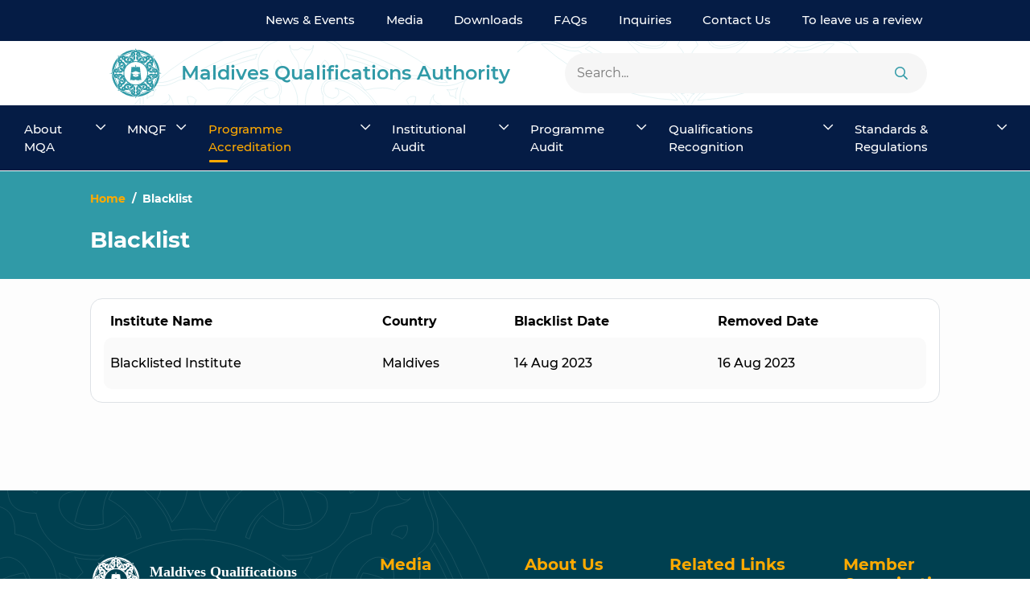

--- FILE ---
content_type: text/html; charset=UTF-8
request_url: https://mqa.gov.mv/en/blacklist
body_size: 5315
content:
<!doctype html>
<html>
<head>
    <meta charset="utf-8">
    <meta name="viewport" content="width=device-width, initial-scale=1, shrink-to-fit=no">
    <meta name="theme-color" content="#19AEF7"/>

    <!-- CSRF Token -->
    <meta name="csrf-token" content="XHT3Ts0lZvTKTpu2VaG4NqvLajwo42lJdF7uMe0j">

    <title>MQA - Blacklist</title>

    <link rel="apple-touch-icon" sizes="180x180" href="https://mqa.gov.mv/img/apple-touch-icon.png">
<link rel="shortcut icon" href="https://mqa.gov.mv/favicon.ico">

    <!-- Vendor Style -->
    <link rel="stylesheet" href="https://mqa.gov.mv/css/fontawesome/css/all.min.css">

    <link rel="stylesheet" href="https://mqa.gov.mv/css/app-vendors.css">
    
        <link rel="stylesheet" type="text/css" href="/css/app.css?id=192a76d5b98ab7c7f47a">

            <meta property="fb:admins" content="mqamaldives"/>
<meta property="og:type" content="article">
<meta property="og:site_name" content="mqamaldives"/>
<meta property="og:url" content="http://mqa.gov.mv/en/blacklist">
<meta property="og:title" content="MQA">
<meta property="og:image" content="http://mqa.gov.mv/img/home_lottie.json">
<meta property="og:description" content="Website of Maldives Qualifications Authority"><meta name="twitter:card" content="summary_large_image">
<meta name="twitter:creator" content="@mqamaldives">
<meta name="twitter:site" content="@mqamaldives">
<meta name="twitter:domain" content="http://mqa.gov.mv">
<meta name="twitter:title" content="MQA">
<meta name="twitter:description" content="Website of Maldives Qualifications Authority">
<meta name="twitter:image" content="http://mqa.gov.mv/img/home_lottie.json">
<meta name="Keywords" content="Qualifications,Maldives,Qualifications authority,mqamaldives,mabmaldives,accreditation,mqamadlives,mab,mqamv,maldivesmqa">
<meta name="Description" content="Website of Maldives Qualifications Authority">    </head>

<body >
<header id="header">
    <div class="fixed-top">
        <nav id="main-navbar" class="navbar navbar-expand-lg d-none d-lg-flex header-nav">
            <div class="container-lg justify-content-end bg-transparent" id="top-links">
                <ul id="primary-menu" class="navbar-nav mb-2 mb-lg-0 position-relative align-items-lg-center">
                    <!-- top nav links -->
                    <li class="nav-item">
            <a class="nav-link" id="menu-item-0" href="https://mqa.gov.mv/en/news" target="_self">
                News &amp; Events
            </a>
                    </li>
                    <li class="nav-item">
            <a class="nav-link" id="menu-item-1" href="https://mqa.gov.mv/en/media-center" target="_self">
                Media
            </a>
                    </li>
                    <li class="nav-item">
            <a class="nav-link" id="menu-item-2" href="https://mqa.gov.mv/en/downloads" target="_self">
                Downloads
            </a>
                    </li>
                    <li class="nav-item">
            <a class="nav-link" id="menu-item-3" href="https://mqa.gov.mv/en/faqs" target="_self">
                FAQs
            </a>
                    </li>
                    <li class="nav-item">
            <a class="nav-link" id="menu-item-4" href="https://mqa.gov.mv/en/enquiry" target="_self">
                Inquiries
            </a>
                    </li>
                    <li class="nav-item">
            <a class="nav-link" id="menu-item-5" href="https://mqa.gov.mv/en/contact" target="_self">
                Contact Us
            </a>
                    </li>
                    <li class="nav-item">
            <a class="nav-link"
               id="menu-item-6"
               href="https://csc.gov.mv/page/contactus?officename=%DE%89%DE%AF%DE%8D%DE%B0%DE%91%DE%A8%DE%88%DE%B0%DE%90%DE%B0%20%DE%86%DE%AE%DE%8D%DE%A8%DE%8A%DE%A8%DE%86%DE%AD%DE%9D%DE%A6%DE%82%DE%B0%DE%90%DE%B0%20%DE%87%DE%AE%DE%8C%DE%AF%DE%83%DE%A8%DE%93%DE%A9" target="_self">
                To leave us a review
            </a>
                    </li>
                    </ul>
            </div>
        </nav>
        <nav id="main-navbar" class="navbar navbar-expand-lg overflow-hidden">
            <div class="container-lg py-2">
                <div class="d-flex align-items-center justify-content-between w-100">
                    <div class="d-flex align-items-center">
                        <a class="navbar-brand py-0" href="https://mqa.gov.mv/en">
                            <img src="https://mqa.gov.mv/img/logo.svg" class="navbar-logo logo-color img-fluid ps-lg-4" alt="app-logo">
                        </a>
                        <span
                            class="company-name fw-semi-bold text-primary ps-2">Maldives Qualifications Authority</span>
                    </div>
                    <div class="d-flex align-items-center">
                        <button id="navbar-toggler" class="navbar-toggler custom-collapse"
                                type="button" data-bs-toggle="collapse"
                                data-bs-target="#main-links" aria-controls="main-links"
                                aria-expanded="false" aria-label="Toggle navigation"
                        >
                            <span class="icon-bar top-bar"></span>
                            <span class="icon-bar middle-bar"></span>
                            <span class="icon-bar bottom-bar"></span>
                            <span class="sr-only">Toggle navigation</span>
                        </button>
                    </div>
                </div>

                <div class="collapse navbar-collapse bg-transparent justify-content-lg-end" id="main-links">
                    <div class="searchbar overflow-hidden searchbar-non-collapse d-lg-none mt-3 mx-auto">
                        <form method="GET" action="https://mqa.gov.mv/en/search" accept-charset="UTF-8" class="d-flex w-100 search-web-form bg-white" id="navbar-search-2">
                        <a class="input-group-addon ps-3 bg-grey-f6" style="cursor: pointer"
                           onclick="event.preventDefault(); document.getElementById('navbar-search-2').submit();"><i
                                class="far fa-search"></i></a>
                        <input class="w-100 border-0 bg-grey-f6" placeholder="Search..." name="search" type="text">
                        </form>
                    </div>
                    <ul id="primary-menu"
                        class="navbar-nav d-flex d-lg-none mb-2 ms-auto mb-lg-0 position-relative align-items-lg-center">
                        <div class="underline-nav d-none d-lg-block"></div>
                        <li class="nav-item dropdown">
            <a class="nav-link" id="menu-item-0" href="https://mqa.gov.mv/en/introduction" target="_self">
                About MQA
            </a>
                            <a href="#" role="button" data-bs-toggle="dropdown" aria-expanded="false"
                   class="nav-link dropdown-toggle">
                    <i class="far fa-chevron-down"></i>
                </a>
                <ul class="dropdown-menu  mobile-dropdown"
                    aria-labelledby="menu-item-0">
                                                                    <li class="">
                            <a class="dropdown-item" href="https://mqa.gov.mv/en/introduction" target="_self" id="child-item-0">
                                Introduction
                                                            </a>
                                                    </li>
                                                                    <li class="">
                            <a class="dropdown-item"
                               href="https://mqa.gov.mv/dv/mandate" target=""
                               id="child-item-1">
                                Mandate
                                                            </a>
                                                    </li>
                                                                    <li class="">
                            <a class="dropdown-item" href="https://mqa.gov.mv/en/mission-and-vision" target="" id="child-item-2">
                                Mission &amp; Vision
                                                            </a>
                                                    </li>
                                                                    <li class="">
                            <a class="dropdown-item" href="https://mqa.gov.mv/en/about-organizational-structure" target="" id="child-item-3">
                                Organizational Structure
                                                            </a>
                                                    </li>
                                                                    <li class="">
                            <a class="dropdown-item" href="https://mqa.gov.mv/en/executives/senior-staff" target="" id="child-item-4">
                                Senior Staff
                                                            </a>
                                                    </li>
                                                                    <li class="">
                            <a class="dropdown-item" href="https://mqa.gov.mv/en/executives/advisory-board" target="" id="child-item-5">
                                Advisory Board
                                                            </a>
                                                    </li>
                                                                    <li class="">
                            <a class="dropdown-item" href="https://mqa.gov.mv/en/executives/certificate-panel" target="" id="child-item-6">
                                Certificate Panel
                                                            </a>
                                                    </li>
                                                                    <li class="">
                            <a class="dropdown-item"
                               href="https://mqa.gov.mv/en/executives/information-officer" target=""
                               id="child-item-7">
                                Information Officer
                                                            </a>
                                                    </li>
                                                                    <li class="">
                            <a class="dropdown-item" href="https://mqa.gov.mv/en/executives/former-heads-and-ceos" target="" id="child-item-8">
                                Former Heads and CEOs
                                                            </a>
                                                    </li>
                                    </ul>
                    </li>
                    <li class="nav-item dropdown">
            <a class="nav-link" id="menu-item-1" href="https://mqa.gov.mv/en/about-mnqf" target="_self">
                MNQF
            </a>
                            <a href="#" role="button" data-bs-toggle="dropdown" aria-expanded="false"
                   class="nav-link dropdown-toggle">
                    <i class="far fa-chevron-down"></i>
                </a>
                <ul class="dropdown-menu  mobile-dropdown"
                    aria-labelledby="menu-item-1">
                                                                    <li class="">
                            <a class="dropdown-item" href="https://mqa.gov.mv/en/about-mnqf" target="_self" id="child-item-0">
                                About MNQF
                                                            </a>
                                                    </li>
                                                                    <li class="">
                            <a class="dropdown-item" href="https://mqa.gov.mv/en/mnqf-objectives" target="_self" id="child-item-1">
                                Objectives
                                                            </a>
                                                    </li>
                                                                    <li class="">
                            <a class="dropdown-item" href="https://mqa.gov.mv/en/mnqf-features" target="_self" id="child-item-2">
                                Features
                                                            </a>
                                                    </li>
                                                                    <li class="">
                            <a class="dropdown-item" href="https://mqa.gov.mv/en/mnqf-benefits" target="_self" id="child-item-3">
                                Benefits
                                                            </a>
                                                    </li>
                                                                    <li class="">
                            <a class="dropdown-item" href="https://mqa.gov.mv/en/mnqf-regulations" target="" id="child-item-4">
                                Regulations
                                                            </a>
                                                    </li>
                                                                    <li class="">
                            <a class="dropdown-item" href="https://mqa.gov.mv/en/mnqf-downloads" target="_self" id="child-item-5">
                                Related Downloads
                                                            </a>
                                                    </li>
                                    </ul>
                    </li>
                    <li class="nav-item dropdown">
            <a class="nav-link active" id="menu-item-2" href="https://mqa.gov.mv/en/programme-accreditation-overview" target="_self">
                Programme Accreditation
            </a>
                            <a href="#" role="button" data-bs-toggle="dropdown" aria-expanded="false"
                   class="nav-link dropdown-toggle">
                    <i class="far fa-chevron-down"></i>
                </a>
                <ul class="dropdown-menu  mobile-dropdown"
                    aria-labelledby="menu-item-2">
                                                                    <li class="">
                            <a class="dropdown-item" href="https://mqa.gov.mv/en/programme-accreditation-overview" target="_self" id="child-item-0">
                                Overview
                                                            </a>
                                                    </li>
                                                                    <li class="">
                            <a class="dropdown-item" href="https://mqa.gov.mv/en/programme-accreditation-process-and-procedures" target="_self" id="child-item-1">
                                Process and Procedures
                                                            </a>
                                                    </li>
                                                                    <li class="">
                            <a class="dropdown-item" href="https://mqa.gov.mv/en/programme-accreditation-regulations" target="_self" id="child-item-2">
                                Regulations
                                                            </a>
                                                    </li>
                                                                    <li class="">
                            <a class="dropdown-item" href="https://mqa.gov.mv/en/programme-accreditation-guidelines" target="_self" id="child-item-3">
                                Guidelines
                                                            </a>
                                                    </li>
                                                                    <li class="">
                            <a class="dropdown-item" href="https://mqa.gov.mv/en/programme-accreditation-forms" target="_self" id="child-item-4">
                                Application Forms
                                                            </a>
                                                    </li>
                                                                    <li class="">
                            <a class="dropdown-item" href="https://mqa.gov.mv/en/qualifications-register-introduction" target="" id="child-item-5">
                                Qualifications Register
                                                            </a>
                                                    </li>
                                                                    <li class="">
                            <a class="dropdown-item"
                               href="https://mqa.gov.mv/en/mnsda-ncs-endorsed" target=""
                               id="child-item-6">
                                Endorsed MNSDA NCSs
                                                            </a>
                                                    </li>
                                                                    <li class="">
                            <a class="dropdown-item"
                               href="https://old.mqa.gov.mv/institutes/local" target=""
                               id="child-item-7">
                                Previously Approved Programs
                                                            </a>
                                                    </li>
                                                                    <li class="">
                            <a class="dropdown-item active" href="https://mqa.gov.mv/en/blacklist" target="" id="child-item-8">
                                Blacklist
                                                            </a>
                                                    </li>
                                    </ul>
                    </li>
                    <li class="nav-item dropdown">
            <a class="nav-link" id="menu-item-3" href="https://mqa.gov.mv/en/institutional-audit-overview" target="_self">
                Institutional Audit
            </a>
                            <a href="#" role="button" data-bs-toggle="dropdown" aria-expanded="false"
                   class="nav-link dropdown-toggle">
                    <i class="far fa-chevron-down"></i>
                </a>
                <ul class="dropdown-menu  mobile-dropdown"
                    aria-labelledby="menu-item-3">
                                                                    <li class="">
                            <a class="dropdown-item" href="https://mqa.gov.mv/en/institutional-audit-overview" target="_self" id="child-item-0">
                                Overview
                                                            </a>
                                                    </li>
                                                                    <li class="">
                            <a class="dropdown-item" href="https://mqa.gov.mv/en/institutional-audit-process-and-procedures" target="_self" id="child-item-1">
                                Process and Procedures
                                                            </a>
                                                    </li>
                                                                    <li class="">
                            <a class="dropdown-item" href="https://mqa.gov.mv/en/institutional-audit-regulations" target="_self" id="child-item-2">
                                Regulations
                                                            </a>
                                                    </li>
                                                                    <li class="">
                            <a class="dropdown-item" href="https://mqa.gov.mv/en/institutional-audit-guidelines" target="_self" id="child-item-3">
                                Guidelines
                                                            </a>
                                                    </li>
                                                                    <li class="">
                            <a class="dropdown-item" href="https://mqa.gov.mv/en/institutional-audit-manual" target="_self" id="child-item-4">
                                Manual for Conducting Institutional Audit
                                                            </a>
                                                    </li>
                                                                    <li class=" dropdown">
                            <a class="dropdown-item"
                               href="https://mqa.gov.mv/en/institutional-audit-reports" target=""
                               id="child-item-5">
                                Audit Reports
                                                            </a>
                                                                                                                                        <a class="dropdown-item level-2-child"
                                           href="https://mqa.gov.mv/en/inst-audit-reports-2025"
                                           target="_self">
                                            2025
                                        </a>
                                                                                                                        </li>
                                    </ul>
                    </li>
                    <li class="nav-item dropdown">
            <a class="nav-link" id="menu-item-4" href="https://mqa.gov.mv/en/programme-audit-overview" target="_self">
                Programme Audit
            </a>
                            <a href="#" role="button" data-bs-toggle="dropdown" aria-expanded="false"
                   class="nav-link dropdown-toggle">
                    <i class="far fa-chevron-down"></i>
                </a>
                <ul class="dropdown-menu  mobile-dropdown"
                    aria-labelledby="menu-item-4">
                                                                    <li class="">
                            <a class="dropdown-item" href="https://mqa.gov.mv/en/programme-audit-overview" target="_self" id="child-item-0">
                                Overview
                                                            </a>
                                                    </li>
                                                                    <li class="">
                            <a class="dropdown-item" href="https://mqa.gov.mv/en/programme-audit-process-and-procedures" target="_self" id="child-item-1">
                                Process and Procedures
                                                            </a>
                                                    </li>
                                                                    <li class="">
                            <a class="dropdown-item" href="https://mqa.gov.mv/en/programme-audit-regulations" target="_self" id="child-item-2">
                                Regulations
                                                            </a>
                                                    </li>
                                                                    <li class="">
                            <a class="dropdown-item" href="https://mqa.gov.mv/en/programme-audit-guidelines" target="_self" id="child-item-3">
                                Guidelines
                                                            </a>
                                                    </li>
                                                                    <li class="">
                            <a class="dropdown-item" href="https://mqa.gov.mv/en/programme-audit-forms" target="_self" id="child-item-4">
                                Application Forms
                                                            </a>
                                                    </li>
                                    </ul>
                    </li>
                    <li class="nav-item dropdown">
            <a class="nav-link" id="menu-item-5" href="https://mqa.gov.mv/en/qualifications-recognition-overview" target="_self">
                Qualifications Recognition
            </a>
                            <a href="#" role="button" data-bs-toggle="dropdown" aria-expanded="false"
                   class="nav-link dropdown-toggle">
                    <i class="far fa-chevron-down"></i>
                </a>
                <ul class="dropdown-menu  mobile-dropdown"
                    aria-labelledby="menu-item-5">
                                                                    <li class="">
                            <a class="dropdown-item" href="https://mqa.gov.mv/en/qualifications-recognition-overview" target="_self" id="child-item-0">
                                Overview
                                                            </a>
                                                    </li>
                                                                    <li class="">
                            <a class="dropdown-item" href="https://mqa.gov.mv/en/qualifications-recognition-process" target="_self" id="child-item-1">
                                Process
                                                            </a>
                                                    </li>
                                                                    <li class="">
                            <a class="dropdown-item" href="https://mqa.gov.mv/en/regulation-for-qualifications-recognition" target="" id="child-item-2">
                                Regulations
                                                            </a>
                                                    </li>
                                                                    <li class="">
                            <a class="dropdown-item"
                               href="https://mqa.gov.mv/en/recognized-foreign-heis" target=""
                               id="child-item-3">
                                Recognized Foreign HEIs
                                                            </a>
                                                    </li>
                                                                    <li class="">
                            <a class="dropdown-item"
                               href="https://mqa.gov.mv/en/qualification-recognition-forms" target=""
                               id="child-item-4">
                                Application Forms
                                                            </a>
                                                    </li>
                                    </ul>
                    </li>
                    <li class="nav-item dropdown">
            <a class="nav-link" id="menu-item-6" href="https://mqa.gov.mv/en/legislations" target="_self">
                Standards &amp; Regulations
            </a>
                            <a href="#" role="button" data-bs-toggle="dropdown" aria-expanded="false"
                   class="nav-link dropdown-toggle">
                    <i class="far fa-chevron-down"></i>
                </a>
                <ul class="dropdown-menu  mobile-dropdown"
                    aria-labelledby="menu-item-6">
                                                                    <li class="">
                            <a class="dropdown-item" href="https://mqa.gov.mv/en/legislations" target="" id="child-item-0">
                                Legislations
                                                            </a>
                                                    </li>
                                                                    <li class="">
                            <a class="dropdown-item" href="https://mqa.gov.mv/en/regulations" target="_self" id="child-item-1">
                                Regulations
                                                            </a>
                                                    </li>
                                                                    <li class="">
                            <a class="dropdown-item" href="https://mqa.gov.mv/en/guidelines" target="_self" id="child-item-2">
                                Guidelines
                                                            </a>
                                                    </li>
                                                                    <li class="">
                            <a class="dropdown-item" href="https://mqa.gov.mv/en/standards" target="_self" id="child-item-3">
                                Standards
                                                            </a>
                                                    </li>
                                    </ul>
                    </li>
                            <li class="nav-item">
            <a class="nav-link" id="menu-item-0" href="https://mqa.gov.mv/en/news" target="_self">
                News &amp; Events
            </a>
                    </li>
                    <li class="nav-item">
            <a class="nav-link" id="menu-item-1" href="https://mqa.gov.mv/en/media-center" target="_self">
                Media
            </a>
                    </li>
                    <li class="nav-item">
            <a class="nav-link" id="menu-item-2" href="https://mqa.gov.mv/en/downloads" target="_self">
                Downloads
            </a>
                    </li>
                    <li class="nav-item">
            <a class="nav-link" id="menu-item-3" href="https://mqa.gov.mv/en/faqs" target="_self">
                FAQs
            </a>
                    </li>
                    <li class="nav-item">
            <a class="nav-link" id="menu-item-4" href="https://mqa.gov.mv/en/enquiry" target="_self">
                Inquiries
            </a>
                    </li>
                    <li class="nav-item">
            <a class="nav-link" id="menu-item-5" href="https://mqa.gov.mv/en/contact" target="_self">
                Contact Us
            </a>
                    </li>
                    <li class="nav-item">
            <a class="nav-link"
               id="menu-item-6"
               href="https://csc.gov.mv/page/contactus?officename=%DE%89%DE%AF%DE%8D%DE%B0%DE%91%DE%A8%DE%88%DE%B0%DE%90%DE%B0%20%DE%86%DE%AE%DE%8D%DE%A8%DE%8A%DE%A8%DE%86%DE%AD%DE%9D%DE%A6%DE%82%DE%B0%DE%90%DE%B0%20%DE%87%DE%AE%DE%8C%DE%AF%DE%83%DE%A8%DE%93%DE%A9" target="_self">
                To leave us a review
            </a>
                    </li>
                        </ul>
                    <ul class="navbar-nav mb-2 mb-lg-0 align-items-center pe-3">
                        <li class="nav-item d-none d-lg-block search-web-button">
                            <div class="searchbar overflow-hidden searchbar-non-collapse position-absolute d-flex">
                                <form method="GET" action="https://mqa.gov.mv/en/search" accept-charset="UTF-8" class="d-flex w-100 search-web-form bg-white" id="navbar-search-1">
                                <input class="w-100 border-0 bg-grey-f6" placeholder="Search..." name="search" type="text">
                                <a class="input-group-addon pe-4 bg-grey-f6" style="cursor: pointer"
                                   onclick="event.preventDefault(); document.getElementById('navbar-search-1').submit();"><i
                                        class="far fa-search"></i></a>
                                </form>
                            </div>
                        </li>
                    </ul>
                </div>
            </div>
        </nav>
        <div class="container-fluid p-0">
            <nav id="main-navbar" class="navbar navbar-expand-lg d-none d-lg-flex justify-content-center header-nav">
                <ul id="primary-menu"
                    class="navbar-nav mb-2 mb-lg-0 position-relative d-flex justify-content-between w-100">
                    <!-- lower nav links -->
                    <li class="nav-item py-1 dropdown">
            <a class="nav-link" id="menu-item-0" href="https://mqa.gov.mv/en/introduction" target="_self">
                About MQA
            </a>
                            <a href="#" role="button" data-bs-toggle="dropdown" aria-expanded="false"
                   class="nav-link dropdown-toggle">
                    <i class="far fa-chevron-down"></i>
                </a>
                <ul class="dropdown-menu "
                    aria-labelledby="menu-item-0">
                                                                    <li class="">
                            <a class="dropdown-item" href="https://mqa.gov.mv/en/introduction" target="_self" id="child-item-0">
                                Introduction
                                                            </a>
                                                    </li>
                                                                    <li class="">
                            <a class="dropdown-item"
                               href="https://mqa.gov.mv/dv/mandate" target=""
                               id="child-item-1">
                                Mandate
                                                            </a>
                                                    </li>
                                                                    <li class="">
                            <a class="dropdown-item" href="https://mqa.gov.mv/en/mission-and-vision" target="" id="child-item-2">
                                Mission &amp; Vision
                                                            </a>
                                                    </li>
                                                                    <li class="">
                            <a class="dropdown-item" href="https://mqa.gov.mv/en/about-organizational-structure" target="" id="child-item-3">
                                Organizational Structure
                                                            </a>
                                                    </li>
                                                                    <li class="">
                            <a class="dropdown-item" href="https://mqa.gov.mv/en/executives/senior-staff" target="" id="child-item-4">
                                Senior Staff
                                                            </a>
                                                    </li>
                                                                    <li class="">
                            <a class="dropdown-item" href="https://mqa.gov.mv/en/executives/advisory-board" target="" id="child-item-5">
                                Advisory Board
                                                            </a>
                                                    </li>
                                                                    <li class="">
                            <a class="dropdown-item" href="https://mqa.gov.mv/en/executives/certificate-panel" target="" id="child-item-6">
                                Certificate Panel
                                                            </a>
                                                    </li>
                                                                    <li class="">
                            <a class="dropdown-item"
                               href="https://mqa.gov.mv/en/executives/information-officer" target=""
                               id="child-item-7">
                                Information Officer
                                                            </a>
                                                    </li>
                                                                    <li class="">
                            <a class="dropdown-item" href="https://mqa.gov.mv/en/executives/former-heads-and-ceos" target="" id="child-item-8">
                                Former Heads and CEOs
                                                            </a>
                                                    </li>
                                    </ul>
                    </li>
                    <li class="nav-item py-1 dropdown">
            <a class="nav-link" id="menu-item-1" href="https://mqa.gov.mv/en/about-mnqf" target="_self">
                MNQF
            </a>
                            <a href="#" role="button" data-bs-toggle="dropdown" aria-expanded="false"
                   class="nav-link dropdown-toggle">
                    <i class="far fa-chevron-down"></i>
                </a>
                <ul class="dropdown-menu "
                    aria-labelledby="menu-item-1">
                                                                    <li class="">
                            <a class="dropdown-item" href="https://mqa.gov.mv/en/about-mnqf" target="_self" id="child-item-0">
                                About MNQF
                                                            </a>
                                                    </li>
                                                                    <li class="">
                            <a class="dropdown-item" href="https://mqa.gov.mv/en/mnqf-objectives" target="_self" id="child-item-1">
                                Objectives
                                                            </a>
                                                    </li>
                                                                    <li class="">
                            <a class="dropdown-item" href="https://mqa.gov.mv/en/mnqf-features" target="_self" id="child-item-2">
                                Features
                                                            </a>
                                                    </li>
                                                                    <li class="">
                            <a class="dropdown-item" href="https://mqa.gov.mv/en/mnqf-benefits" target="_self" id="child-item-3">
                                Benefits
                                                            </a>
                                                    </li>
                                                                    <li class="">
                            <a class="dropdown-item" href="https://mqa.gov.mv/en/mnqf-regulations" target="" id="child-item-4">
                                Regulations
                                                            </a>
                                                    </li>
                                                                    <li class="">
                            <a class="dropdown-item" href="https://mqa.gov.mv/en/mnqf-downloads" target="_self" id="child-item-5">
                                Related Downloads
                                                            </a>
                                                    </li>
                                    </ul>
                    </li>
                    <li class="nav-item py-1 dropdown">
            <a class="nav-link active" id="menu-item-2" href="https://mqa.gov.mv/en/programme-accreditation-overview" target="_self">
                Programme Accreditation
            </a>
                            <a href="#" role="button" data-bs-toggle="dropdown" aria-expanded="false"
                   class="nav-link dropdown-toggle">
                    <i class="far fa-chevron-down"></i>
                </a>
                <ul class="dropdown-menu "
                    aria-labelledby="menu-item-2">
                                                                    <li class="">
                            <a class="dropdown-item" href="https://mqa.gov.mv/en/programme-accreditation-overview" target="_self" id="child-item-0">
                                Overview
                                                            </a>
                                                    </li>
                                                                    <li class="">
                            <a class="dropdown-item" href="https://mqa.gov.mv/en/programme-accreditation-process-and-procedures" target="_self" id="child-item-1">
                                Process and Procedures
                                                            </a>
                                                    </li>
                                                                    <li class="">
                            <a class="dropdown-item" href="https://mqa.gov.mv/en/programme-accreditation-regulations" target="_self" id="child-item-2">
                                Regulations
                                                            </a>
                                                    </li>
                                                                    <li class="">
                            <a class="dropdown-item" href="https://mqa.gov.mv/en/programme-accreditation-guidelines" target="_self" id="child-item-3">
                                Guidelines
                                                            </a>
                                                    </li>
                                                                    <li class="">
                            <a class="dropdown-item" href="https://mqa.gov.mv/en/programme-accreditation-forms" target="_self" id="child-item-4">
                                Application Forms
                                                            </a>
                                                    </li>
                                                                    <li class="">
                            <a class="dropdown-item" href="https://mqa.gov.mv/en/qualifications-register-introduction" target="" id="child-item-5">
                                Qualifications Register
                                                            </a>
                                                    </li>
                                                                    <li class="">
                            <a class="dropdown-item"
                               href="https://mqa.gov.mv/en/mnsda-ncs-endorsed" target=""
                               id="child-item-6">
                                Endorsed MNSDA NCSs
                                                            </a>
                                                    </li>
                                                                    <li class="">
                            <a class="dropdown-item"
                               href="https://old.mqa.gov.mv/institutes/local" target=""
                               id="child-item-7">
                                Previously Approved Programs
                                                            </a>
                                                    </li>
                                                                    <li class="">
                            <a class="dropdown-item active" href="https://mqa.gov.mv/en/blacklist" target="" id="child-item-8">
                                Blacklist
                                                            </a>
                                                    </li>
                                    </ul>
                    </li>
                    <li class="nav-item py-1 dropdown">
            <a class="nav-link" id="menu-item-3" href="https://mqa.gov.mv/en/institutional-audit-overview" target="_self">
                Institutional Audit
            </a>
                            <a href="#" role="button" data-bs-toggle="dropdown" aria-expanded="false"
                   class="nav-link dropdown-toggle">
                    <i class="far fa-chevron-down"></i>
                </a>
                <ul class="dropdown-menu "
                    aria-labelledby="menu-item-3">
                                                                    <li class="">
                            <a class="dropdown-item" href="https://mqa.gov.mv/en/institutional-audit-overview" target="_self" id="child-item-0">
                                Overview
                                                            </a>
                                                    </li>
                                                                    <li class="">
                            <a class="dropdown-item" href="https://mqa.gov.mv/en/institutional-audit-process-and-procedures" target="_self" id="child-item-1">
                                Process and Procedures
                                                            </a>
                                                    </li>
                                                                    <li class="">
                            <a class="dropdown-item" href="https://mqa.gov.mv/en/institutional-audit-regulations" target="_self" id="child-item-2">
                                Regulations
                                                            </a>
                                                    </li>
                                                                    <li class="">
                            <a class="dropdown-item" href="https://mqa.gov.mv/en/institutional-audit-guidelines" target="_self" id="child-item-3">
                                Guidelines
                                                            </a>
                                                    </li>
                                                                    <li class="">
                            <a class="dropdown-item" href="https://mqa.gov.mv/en/institutional-audit-manual" target="_self" id="child-item-4">
                                Manual for Conducting Institutional Audit
                                                            </a>
                                                    </li>
                                                                    <li class=" dropdown">
                            <a class="dropdown-item"
                               href="https://mqa.gov.mv/en/institutional-audit-reports" target=""
                               id="child-item-5">
                                Audit Reports
                                                                    <span class="float-end d-none d-lg-block">
                                        <i class="fas fa-chevron-end"></i>
                                    </span>
                                    <a href="#" role="button" data-bs-toggle="dropdown" aria-expanded="false"
                                       class="dropdown-toggle top-0 d-block d-lg-none py-2 px-3">
                                        <i class="fas fa-chevron-down"></i>
                                    </a>
                                                            </a>
                                                                                                <ul class="submenu dropdown-menu rounded-corners pt-0"
                                        aria-labelledby="child-item-5">
                                                                                    <li>
                                                <a class="dropdown-item"
                                                   href="https://mqa.gov.mv/en/inst-audit-reports-2025"
                                                   target="_self">
                                                    2025
                                                </a>
                                            </li>
                                                                            </ul>
                                                                                    </li>
                                    </ul>
                    </li>
                    <li class="nav-item py-1 dropdown">
            <a class="nav-link" id="menu-item-4" href="https://mqa.gov.mv/en/programme-audit-overview" target="_self">
                Programme Audit
            </a>
                            <a href="#" role="button" data-bs-toggle="dropdown" aria-expanded="false"
                   class="nav-link dropdown-toggle">
                    <i class="far fa-chevron-down"></i>
                </a>
                <ul class="dropdown-menu "
                    aria-labelledby="menu-item-4">
                                                                    <li class="">
                            <a class="dropdown-item" href="https://mqa.gov.mv/en/programme-audit-overview" target="_self" id="child-item-0">
                                Overview
                                                            </a>
                                                    </li>
                                                                    <li class="">
                            <a class="dropdown-item" href="https://mqa.gov.mv/en/programme-audit-process-and-procedures" target="_self" id="child-item-1">
                                Process and Procedures
                                                            </a>
                                                    </li>
                                                                    <li class="">
                            <a class="dropdown-item" href="https://mqa.gov.mv/en/programme-audit-regulations" target="_self" id="child-item-2">
                                Regulations
                                                            </a>
                                                    </li>
                                                                    <li class="">
                            <a class="dropdown-item" href="https://mqa.gov.mv/en/programme-audit-guidelines" target="_self" id="child-item-3">
                                Guidelines
                                                            </a>
                                                    </li>
                                                                    <li class="">
                            <a class="dropdown-item" href="https://mqa.gov.mv/en/programme-audit-forms" target="_self" id="child-item-4">
                                Application Forms
                                                            </a>
                                                    </li>
                                    </ul>
                    </li>
                    <li class="nav-item py-1 dropdown">
            <a class="nav-link" id="menu-item-5" href="https://mqa.gov.mv/en/qualifications-recognition-overview" target="_self">
                Qualifications Recognition
            </a>
                            <a href="#" role="button" data-bs-toggle="dropdown" aria-expanded="false"
                   class="nav-link dropdown-toggle">
                    <i class="far fa-chevron-down"></i>
                </a>
                <ul class="dropdown-menu "
                    aria-labelledby="menu-item-5">
                                                                    <li class="">
                            <a class="dropdown-item" href="https://mqa.gov.mv/en/qualifications-recognition-overview" target="_self" id="child-item-0">
                                Overview
                                                            </a>
                                                    </li>
                                                                    <li class="">
                            <a class="dropdown-item" href="https://mqa.gov.mv/en/qualifications-recognition-process" target="_self" id="child-item-1">
                                Process
                                                            </a>
                                                    </li>
                                                                    <li class="">
                            <a class="dropdown-item" href="https://mqa.gov.mv/en/regulation-for-qualifications-recognition" target="" id="child-item-2">
                                Regulations
                                                            </a>
                                                    </li>
                                                                    <li class="">
                            <a class="dropdown-item"
                               href="https://mqa.gov.mv/en/recognized-foreign-heis" target=""
                               id="child-item-3">
                                Recognized Foreign HEIs
                                                            </a>
                                                    </li>
                                                                    <li class="">
                            <a class="dropdown-item"
                               href="https://mqa.gov.mv/en/qualification-recognition-forms" target=""
                               id="child-item-4">
                                Application Forms
                                                            </a>
                                                    </li>
                                    </ul>
                    </li>
                    <li class="nav-item py-1 dropdown">
            <a class="nav-link" id="menu-item-6" href="https://mqa.gov.mv/en/legislations" target="_self">
                Standards &amp; Regulations
            </a>
                            <a href="#" role="button" data-bs-toggle="dropdown" aria-expanded="false"
                   class="nav-link dropdown-toggle">
                    <i class="far fa-chevron-down"></i>
                </a>
                <ul class="dropdown-menu "
                    aria-labelledby="menu-item-6">
                                                                    <li class="">
                            <a class="dropdown-item" href="https://mqa.gov.mv/en/legislations" target="" id="child-item-0">
                                Legislations
                                                            </a>
                                                    </li>
                                                                    <li class="">
                            <a class="dropdown-item" href="https://mqa.gov.mv/en/regulations" target="_self" id="child-item-1">
                                Regulations
                                                            </a>
                                                    </li>
                                                                    <li class="">
                            <a class="dropdown-item" href="https://mqa.gov.mv/en/guidelines" target="_self" id="child-item-2">
                                Guidelines
                                                            </a>
                                                    </li>
                                                                    <li class="">
                            <a class="dropdown-item" href="https://mqa.gov.mv/en/standards" target="_self" id="child-item-3">
                                Standards
                                                            </a>
                                                    </li>
                                    </ul>
                    </li>
                    </ul>
            </nav>
        </div>
    </div>
</header>

<div id="wrapper" class="general-wrapper">
        <div class="container-fluid px-0 sub-nav mb-4 bg-primary">
        <div class="container py-4">
            <nav aria-label="breadcrumb">
        <ol class="breadcrumb">
            
                                    <li class="breadcrumb-item"><a href="https://mqa.gov.mv?language=en">Home</a></li>
                
            
                                    <li class="breadcrumb-item active" aria-current="page">Blacklist</li>
                
                    </ol>
    </nav>

            <h3 class="text-white py-0 fw-bold">Blacklist</h3>
        </div>
    </div>

    <div class="container mt-4">
                    <div class="card rounded-corners mb-5 border">
                <div class="card-body p-3 pt-2">
                    <table class="table table-borderless m-0">
                        <thead>
                        <tr>
                            <th class="py-2 text-black fw-bold">Institute Name</th>
                            <th class="py-2 text-black fw-bold">Country</th>
                            <th class="py-2 text-black fw-bold">Blacklist Date</th>
                            <th class="py-2 text-black fw-bold">Removed Date</th>
                        </tr>
                        </thead>
                        <tbody>
                                                    <tr>
                                <td class="text-grey-70 fw-medium"style="background-color: #FAFAFA; border-radius: 10px 0 0 10px;">Blacklisted Institute</td>
                                <td class="text-grey-70 fw-medium"style="background-color: #FAFAFA;">Maldives</td>
                                <td class="text-grey-70 fw-medium"style="background-color: #FAFAFA;">14 Aug 2023</td>
                                <td class="text-grey-70 fw-medium"style="background-color: #FAFAFA; border-radius: 0 10px 10px 0;">16 Aug 2023</td>
                            </tr>
                                                </tbody>
                    </table>
                </div>
            </div>
            
            </div>
</div>

<footer id="site-footer" class="overflow-hidden">
    <div class="container-fluid my-0 footer-up position-relative px-0">
        <div class="container py-3">
            <div class="row text-center text-lg-start footer-up_secondary">
                <div class="col-lg-4 py-3 pt-lg-5 first-column">
                    <div class="d-flex flex-column flex-lg-row p-0">
                        <img src="https://mqa.gov.mv/img/footer-logo-en.svg" alt="site-logo" class="mt-3 mb-3">
                        
                    </div>
                    <div class="d-flex flex-column flex-lg-row">
                        <i class="fas fa-map-marker-alt mb-3 mb-lg-0 px-3"></i>
                        <a href="https://maps.google.com/maps?ll=4.213533,73.538455"
                           target="_blank"
                           class="nav-link pb-0 pt-1 en footer-nav-link ps-2">Maldives Qualifications Authority,<br />
Umar Zahir Office Building, 5th Floor,<br />
11602, Orchid Maa Hingun,<br />
Hulhumalé, Maldives.</a>
                    </div>
                    <div class="d-flex flex-column flex-lg-row">
                        <i class="fas fa-phone mb-3 mb-lg-0 px-3" style="transform: scaleX(-1);"></i>
                        <a href="tel:3026665, 3026667"
                           class="nav-link pb-0 pt-1 en footer-nav-link ps-2">3026665, 3026667</a>
                    </div>
                    <div class="d-flex flex-column flex-lg-row">
                        <i class="fas fa-envelope mb-3 mb-lg-0 px-3"></i>
                        <a href="/cdn-cgi/l/email-protection#0f666169604f627e6e21686079216279" class="nav-link pb-0 pt-1 footer-nav-link ps-2"><span class="__cf_email__" data-cfemail="f69f989099b69b8797d8919980d89b80">[email&#160;protected]</span></a>
                    </div>
                </div>
                
                                                                        <div class="col-lg-2 py-3 pt-lg-5 ">
                                                    <div class="my-3">
                                <h5 class="fw-bolder text-accent">Media</h5>
                            </div>
                            <ul class="nav flex-column">
                                                                    <li class="nav-item">
                                        <a href=" http://mqa.gov.mv/en/news" class="nav-link footer-nav-link " target="_self">
                                            News &amp; Events
                                        </a>
                                    </li>
                                                                    <li class="nav-item">
                                        <a href=" http://mqa.gov.mv/en/circular" class="nav-link footer-nav-link " target="_self">
                                            Circular
                                        </a>
                                    </li>
                                                                    <li class="nav-item">
                                        <a href=" http://mqa.gov.mv/en/announcements" class="nav-link footer-nav-link " target="_self">
                                            Announcements
                                        </a>
                                    </li>
                                                                    <li class="nav-item">
                                        <a href=" http://mqa.gov.mv/en/right-to-information" class="nav-link footer-nav-link " target="_self">
                                            Right to Information
                                        </a>
                                    </li>
                                                                    <li class="nav-item">
                                        <a href=" https://mqa.gov.mv/en/blacklist" class="nav-link footer-nav-link " target="_self">
                                            Blacklist
                                        </a>
                                    </li>
                                                                    <li class="nav-item">
                                        <a href=" https://mqa.gov.mv/en/service-charter-of-maldives-qualifications-authority" class="nav-link footer-nav-link " target="_self">
                                            Service Charter
                                        </a>
                                    </li>
                                                            </ul>
                                            </div>
                                                        <div class="col-lg-2 py-3 pt-lg-5 ">
                                                    <div class="my-3">
                                <h5 class="fw-bolder text-accent">About Us</h5>
                            </div>
                            <ul class="nav flex-column">
                                                                    <li class="nav-item">
                                        <a href=" http://mqa.gov.mv/en/mission-and-vision" class="nav-link footer-nav-link " target="_self">
                                            Vision &amp; Mission
                                        </a>
                                    </li>
                                                                    <li class="nav-item">
                                        <a href=" http://mqa.gov.mv/en/about-organizational-structure" class="nav-link footer-nav-link " target="_self">
                                            Organizational Structure
                                        </a>
                                    </li>
                                                                    <li class="nav-item">
                                        <a href=" http://mqa.gov.mv/en/executives/information-officer" class="nav-link footer-nav-link " target="_self">
                                            Information Officer
                                        </a>
                                    </li>
                                                                    <li class="nav-item">
                                        <a href=" http://mqa.gov.mv/en/executives/former-heads-and-ceos" class="nav-link footer-nav-link " target="_self">
                                            Former Heads and CEOs
                                        </a>
                                    </li>
                                                            </ul>
                                            </div>
                                                        <div class="col-lg-2 py-3 pt-lg-5 ">
                                                    <div class="my-3">
                                <h5 class="fw-bolder text-accent">Related Links</h5>
                            </div>
                            <ul class="nav flex-column">
                                                                    <li class="nav-item">
                                        <a href=" https://www.mohe.gov.mv/" class="nav-link footer-nav-link " target="_self">
                                            Ministry of Higher Education, Labour and Skills Development
                                        </a>
                                    </li>
                                                                    <li class="nav-item">
                                        <a href=" http://www.polytechnic.edu.mv/" class="nav-link footer-nav-link " target="_self">
                                            Maldives Polytechnic
                                        </a>
                                    </li>
                                                                    <li class="nav-item">
                                        <a href=" https://www.mnsda.gov.mv/" class="nav-link footer-nav-link " target="_self">
                                            Maldives National Skills Development Authority
                                        </a>
                                    </li>
                                                                    <li class="nav-item">
                                        <a href=" https://www.gazette.gov.mv/iulaan?office=maldives-qualifications-authority" class="nav-link footer-nav-link " target="_self">
                                            Gazette
                                        </a>
                                    </li>
                                                            </ul>
                                            </div>
                                                        <div class="col-lg-2 py-3 pt-lg-5 ps-0 ps-lg-5 pb-5">
                                                    <div class="my-3">
                                <h5 class="fw-bolder text-accent">Member Organizations</h5>
                            </div>
                            <ul class="nav flex-column">
                                                                    <li class="nav-item">
                                        <a href=" https://www.inqaahe.org/" class="nav-link footer-nav-link members-logo-1" target="_self">
                                            INQAAHE
                                        </a>
                                    </li>
                                                                    <li class="nav-item">
                                        <a href=" https://www.apacc4hrd.org/" class="nav-link footer-nav-link members-logo-2" target="_self">
                                            APACC
                                        </a>
                                    </li>
                                                                    <li class="nav-item">
                                        <a href=" https://apqn.org/" class="nav-link footer-nav-link members-logo-3" target="_self">
                                            APQN
                                        </a>
                                    </li>
                                                            </ul>
                                            </div>
                            </div>
        </div>
        <div class="container footer-down">
            <div class="row justify-content-between">
                <div class="col-12 col-lg-6 align-self-center my-3 my-lg-0">
                    <div class="text-center text-lg-start">
                                                <p class="my-0">Copyright © 2026 Maldives Qualifications Authority</p>
                    </div>
                </div>
                <div class="col-12 col-lg-6 my-3 my-lg-0">
                    <nav class="nav social-icons justify-content-center justify-content-lg-end align-items-center">
                                                    <a class="nav-link" target="_blank" title="facebook"
                               href="https://facebook.com/mqamaldives"><i class="fab fa-facebook-f my-2"></i></a>
                                                                            <a class="nav-link" target="_blank" title="instagram"
                               href="https://instagram.com/mqamaldives"><i class="fab fa-instagram"></i></a>
                                                                            <a class="nav-link" target="_blank" title="twitter"
                               href="https://twitter.com/mqamaldives"><i class="fab fa-twitter"></i></a>
                                                                            <a class="nav-link" target="_blank" title="youtube"
                               href="https://youtube.com/@mqa-maldives"><i class="fab fa-youtube"></i></a>
                                            </nav>
                </div>
            </div>
        </div>
    </div>
</footer>

<!-- jQuery -->
<script data-cfasync="false" src="/cdn-cgi/scripts/5c5dd728/cloudflare-static/email-decode.min.js"></script><script src="https://mqa.gov.mv/js/jquery-bootstrap-5.js"></script>

<!-- Custom JS-->
<script src="/js/app-vendors.js?id=fdb8d3d4489584725944"></script>
<script src="https://mqa.gov.mv/js/select2-custom.js"></script>
<script src="https://mqa.gov.mv/js/jqSimpleConnect.js"></script>
<script src="/js/app.js?id=5dba17115805e509f692"></script>


<script defer src="https://static.cloudflareinsights.com/beacon.min.js/vcd15cbe7772f49c399c6a5babf22c1241717689176015" integrity="sha512-ZpsOmlRQV6y907TI0dKBHq9Md29nnaEIPlkf84rnaERnq6zvWvPUqr2ft8M1aS28oN72PdrCzSjY4U6VaAw1EQ==" data-cf-beacon='{"version":"2024.11.0","token":"e6d8da222d4f43939ff39ba58fe05a03","r":1,"server_timing":{"name":{"cfCacheStatus":true,"cfEdge":true,"cfExtPri":true,"cfL4":true,"cfOrigin":true,"cfSpeedBrain":true},"location_startswith":null}}' crossorigin="anonymous"></script>
</body>
</html>


--- FILE ---
content_type: image/svg+xml
request_url: https://mqa.gov.mv/img/footer-logo-en.svg
body_size: 12179
content:
<svg xmlns="http://www.w3.org/2000/svg" width="296" height="64.693" viewBox="0 0 296 64.693">
    <g id="Group_42" data-name="Group 42" transform="translate(-68 -3658)">
        <g id="Group_34" data-name="Group 34" transform="translate(-15 3650.347)">
            <g id="Layer_x0020_1" transform="translate(-474.585 -91.133)">
                <g id="_2926258248080" transform="translate(557.585 98.786)">
                    <g id="Group_3" data-name="Group 3" transform="translate(0 0)">
                        <path id="Path_83" data-name="Path 83"
                              d="M5313.548,772.848a3.612,3.612,0,0,1-.728-1.092,8.482,8.482,0,0,0-.884-1.82h0c0-.052-.052-.1-.1-.156A3.911,3.911,0,0,0,5311,769a29.221,29.221,0,0,0,7.541,18.358,1.6,1.6,0,0,0,.052-.52v-.468h0c-.052-.052-.052-.1-.052-.208a11.2,11.2,0,0,0-.624-1.872h0a3.143,3.143,0,0,1-.312-1.4,2.86,2.86,0,0,1,.052-.468v0h0a26.635,26.635,0,0,1-3.8-9.309A1.382,1.382,0,0,1,5313.548,772.848Z"
                              transform="translate(-5308.036 -735.301)" fill="#fff"/>
                        <path id="Path_84" data-name="Path 84"
                              d="M5318.593,363.988h0V363A29.126,29.126,0,0,0,5311,381.41a6.28,6.28,0,0,0,.833-.832h0c.052-.052.052-.1.1-.156a7.034,7.034,0,0,0,.884-1.768h0a3.612,3.612,0,0,1,.728-1.092.883.883,0,0,1,.312-.312,26.634,26.634,0,0,1,3.8-9.309v-.052h0a2.136,2.136,0,0,1-.052-.468,3.445,3.445,0,0,1,.312-1.4h0a8.755,8.755,0,0,0,.624-1.872A.19.19,0,0,1,5318.593,363.988Z"
                              transform="translate(-5308.036 -350.415)" fill="#fff"/>
                        <path id="Path_85" data-name="Path 85"
                              d="M6301.044,377.561a3.629,3.629,0,0,1,.728,1.092,6.982,6.982,0,0,0,.833,1.768h.052c0,.052.052.1.1.156a4.216,4.216,0,0,0,.832.832A29.118,29.118,0,0,0,6296,363v.988h0a.192.192,0,0,0,.052.156,6.627,6.627,0,0,0,.624,1.872h0a3.219,3.219,0,0,1,.26,1.4v.468h0v.052a26.644,26.644,0,0,1,3.8,9.309A.888.888,0,0,1,6301.044,377.561Z"
                              transform="translate(-6241.811 -350.415)" fill="#fff"/>
                        <path id="Path_86" data-name="Path 86"
                              d="M5497.936,184.593a.311.311,0,0,0,.208-.052h0a7.193,7.193,0,0,0,1.872-.624,3.113,3.113,0,0,1,1.4-.26h.521a26.649,26.649,0,0,1,9.309-3.8.881.881,0,0,1,.313-.312,2.652,2.652,0,0,1,1.092-.728,9.208,9.208,0,0,0,1.769-.832h0l.155-.156a2.97,2.97,0,0,0,.78-.832A28.982,28.982,0,0,0,5497,184.593h.936Z"
                              transform="translate(-5484.362 -174.088)" fill="#fff"/>
                        <path id="Path_87" data-name="Path 87"
                              d="M5919.422,1161.052h-.156a7.444,7.444,0,0,0-1.873.676,4.248,4.248,0,0,1-1.4.26,2.145,2.145,0,0,1-.468-.052h0a26.037,26.037,0,0,1-9.36,3.848.882.882,0,0,1-.312.312,3.629,3.629,0,0,1-1.092.728,7,7,0,0,0-1.768.884h0c-.052.052-.1.052-.156.1a6.29,6.29,0,0,0-.832.832,29.261,29.261,0,0,0,18.461-7.593,1.772,1.772,0,0,0-.521-.052A1.945,1.945,0,0,0,5919.422,1161.052Z"
                              transform="translate(-5868.301 -1106.915)" fill="#fff"/>
                        <path id="Path_88" data-name="Path 88"
                              d="M5513.63,1167.813h0c-.052-.052-.1-.052-.156-.1a9.35,9.35,0,0,0-1.768-.884h0a2.642,2.642,0,0,1-1.092-.728,1.992,1.992,0,0,1-.312-.26,27.1,27.1,0,0,1-9.36-3.9h0a2.887,2.887,0,0,1-.468.052,4.048,4.048,0,0,1-1.4-.26,7.438,7.438,0,0,0-1.872-.676h-.208a1.444,1.444,0,0,0-.468-.052,1.767,1.767,0,0,0-.52.052,29.12,29.12,0,0,0,18.409,7.593A3.922,3.922,0,0,0,5513.63,1167.813Z"
                              transform="translate(-5483.415 -1106.915)" fill="#fff"/>
                        <path id="Path_89" data-name="Path 89"
                              d="M6296,786.369h0v.988A28.98,28.98,0,0,0,6303.592,769a2.986,2.986,0,0,0-.832.78h0l-.156.156a9.22,9.22,0,0,0-.833,1.768h0a2.652,2.652,0,0,1-.728,1.092.888.888,0,0,1-.312.312,26.644,26.644,0,0,1-3.8,9.309h0v.468a3,3,0,0,1-.26,1.4h0a7.917,7.917,0,0,0-.624,1.872A.4.4,0,0,0,6296,786.369Z"
                              transform="translate(-6241.811 -735.301)" fill="#fff"/>
                        <path id="Path_90" data-name="Path 90"
                              d="M5902.832,177.832h0l.156.156a6.975,6.975,0,0,0,1.768.832h0a3.626,3.626,0,0,1,1.092.728.885.885,0,0,1,.313.312,26.651,26.651,0,0,1,9.308,3.8h.52a3.22,3.22,0,0,1,1.4.26,7.2,7.2,0,0,0,1.873.624h0a.19.19,0,0,0,.156.052h.987A29.121,29.121,0,0,0,5902,177,4.2,4.2,0,0,0,5902.832,177.832Z"
                              transform="translate(-5868.301 -174.088)" fill="#fff"/>
                        <path id="Path_91" data-name="Path 91"
                              d="M6301,477.52a24.9,24.9,0,0,1,2.964,7.073,2.941,2.941,0,0,1,.624.208,26.556,26.556,0,0,0-3.224-7.8A1.874,1.874,0,0,1,6301,477.52Z"
                              transform="translate(-6246.551 -458.486)" fill="#fff"/>
                        <path id="Path_92" data-name="Path 92"
                              d="M5386.536,865.281a25.683,25.683,0,0,1-2.912-7.073A2.947,2.947,0,0,1,5383,858a24.028,24.028,0,0,0,3.224,7.8A4.579,4.579,0,0,1,5386.536,865.281Z"
                              transform="translate(-5376.291 -819.673)" fill="#fff"/>
                        <path id="Path_93" data-name="Path 93"
                              d="M5383.624,484.593a26.36,26.36,0,0,1,2.912-7.073,4.574,4.574,0,0,1-.312-.52,25.234,25.234,0,0,0-3.224,7.8A2.95,2.95,0,0,1,5383.624,484.593Z"
                              transform="translate(-5376.291 -458.486)" fill="#fff"/>
                        <path id="Path_94" data-name="Path 94"
                              d="M5610.52,1167a1.871,1.871,0,0,1-.52.364,25.527,25.527,0,0,0,7.853,3.224,2.949,2.949,0,0,1-.208-.624A24.593,24.593,0,0,1,5610.52,1167Z"
                              transform="translate(-5591.486 -1112.603)" fill="#fff"/>
                        <path id="Path_95" data-name="Path 95"
                              d="M5617.853,249a27.483,27.483,0,0,0-7.853,3.224,2.137,2.137,0,0,1,.572.364,24.279,24.279,0,0,1,7.073-2.964A2.945,2.945,0,0,1,5617.853,249Z"
                              transform="translate(-5591.486 -242.343)" fill="#fff"/>
                        <path id="Path_96" data-name="Path 96"
                              d="M5992,1170.588a26.059,26.059,0,0,0,7.853-3.224,2.145,2.145,0,0,1-.572-.364,24.293,24.293,0,0,1-7.072,2.964A2.949,2.949,0,0,1,5992,1170.588Z"
                              transform="translate(-5953.62 -1112.603)" fill="#fff"/>
                        <path id="Path_97" data-name="Path 97"
                              d="M6304.912,858.208a25.683,25.683,0,0,1-2.912,7.073,4.579,4.579,0,0,1,.312.52,26.556,26.556,0,0,0,3.225-7.8A2.923,2.923,0,0,1,6304.912,858.208Z"
                              transform="translate(-6247.5 -819.673)" fill="#fff"/>
                        <path id="Path_98" data-name="Path 98"
                              d="M5999.28,252.588a1.864,1.864,0,0,1,.52-.364A26.55,26.55,0,0,0,5992,249a2.945,2.945,0,0,1,.208.624A24.893,24.893,0,0,1,5999.28,252.588Z"
                              transform="translate(-5953.62 -242.343)" fill="#fff"/>
                        <path id="Path_99" data-name="Path 99" d="M5876,190Z" transform="translate(-5843.653 -186.412)"
                              fill="#fff"/>
                        <path id="Path_100" data-name="Path 100"
                              d="M5756.545,538.86l-.156.364a3.645,3.645,0,0,0-1.924-.468,5.522,5.522,0,0,0-2.028.312s-.468.052-.416-.208a.633.633,0,0,1,.052-.26s.468-.468.417-.884c-.052-.364-.468-.52-.572-1.4V536h-.26c0,1.144-.468,1.3-.572,1.716-.052.416.416.832.416.832a.657.657,0,0,1,.1.312c0,.26-.468.208-.468.208a5.884,5.884,0,0,0-2.028-.364,3.987,3.987,0,0,0-1.924.52l-.1-.364h-.469l-.729,7.593,5.981-2.444,5.877,2.392-.78-7.541Zm-8.008,9.049,3.328,1.3,3.276-1.3v1.976s-.156,1.2-3.328,1.2c-3.225,0-3.276-1.248-3.276-1.248Zm-2.653-1.456L5745,555.5h.521a1.384,1.384,0,0,1,.624-.468,1.1,1.1,0,0,1,.832.1,14.476,14.476,0,0,0,1.611.364,3.394,3.394,0,0,0,1.821-.156,10.664,10.664,0,0,0,1.4-.624,10.543,10.543,0,0,0,1.456.676,3.7,3.7,0,0,0,1.82.1,14.431,14.431,0,0,0,1.612-.364,1.068,1.068,0,0,1,.833-.1,1.378,1.378,0,0,1,.623.468l.521-.052-.936-9.049-.676.312v1.2c.052,0,.1.1.1.208a.19.19,0,0,1-.052.156l.313.624h-.885l.313-.624c-.052-.052-.1-.1-.1-.156,0-.1.052-.208.156-.208v-1.144l-4.992,2.028Z"
                              transform="translate(-5719.466 -514.418)" fill="#fff"/>
                        <path id="Path_101" data-name="Path 101"
                              d="M5452.144,801.872h0a1.05,1.05,0,0,0,.572.156h0c.052,0,.155-.052.208-.052a.83.83,0,0,0,.468-.624h0V801.3h0c0-.1.052-.156,0-.26a.889.889,0,0,0-.052-.364.051.051,0,0,1-.053-.052c0-.052,0-.052-.051-.052v-.052l-.053-.052v-.052h-.051a.051.051,0,0,0-.052-.052v-.052c-.053,0-.053-.052-.1-.052v-.052h-.052l-.053-.052h-.052a.05.05,0,0,0-.051-.052h-.052c0-.052,0-.052-.052-.052h-.052c-.053,0-.053,0-.053-.052h-.624a.051.051,0,0,0-.052.052h-.1l-.052.052h-.052l-.052.052a.051.051,0,0,0-.052.052h0c-.052,0-.052,0-.1.052h0a.051.051,0,0,0-.052.052h-.052v.052a.051.051,0,0,0-.052.052l-.052.052h0c0,.052,0,.052-.052.052v.052a.191.191,0,0,0-.052.156h-.052v.052h0c0,.052-.052.1-.052.208v.26a.051.051,0,0,0-.052.052v.208a6.5,6.5,0,0,0,2.652,4.888,7.091,7.091,0,0,0,3.329,1.508l.364.1s.1-.26.26-.624a4.576,4.576,0,0,0-.052-2.08.191.191,0,0,1-.156.052c-.1,0-.156.052-.26.052a4.812,4.812,0,0,1-5.044-3.536.877.877,0,0,1,0-.416A.9.9,0,0,0,5452.144,801.872Z"
                              transform="translate(-5440.755 -764.689)" fill="#fff"/>
                        <path id="Path_102" data-name="Path 102"
                              d="M5666.652,1038.606a.227.227,0,0,1,.052-.156,3.884,3.884,0,0,0-2.081-.1c-.364.156-.624.26-.624.26l.1.416a7.467,7.467,0,0,0,1.508,3.276,6.5,6.5,0,0,0,4.889,2.652h.312a2.247,2.247,0,0,0,.26-.052.19.19,0,0,0,.156-.052h.052c.052-.052.156-.052.208-.1h0l.052-.052h.052v-.052h.052a.051.051,0,0,1,.052-.052v-.052h.052v-.052c.051,0,.051-.052.1-.052h0c0-.052,0-.052.052-.1h0v-.052l.052-.052v-.1c.052,0,.052,0,.052-.052h0v-.1h0a.182.182,0,0,1,.052-.1v-.26c0-.052-.052-.052-.052-.1h0v-.1h0a.182.182,0,0,0-.052-.1v-.052l-.052-.052v-.052a.051.051,0,0,1-.052-.052h0l-.053-.052c0-.052,0-.052-.051-.052a.051.051,0,0,0-.052-.052v-.052c-.052,0-.052,0-.052-.052h-.052a.051.051,0,0,0-.052-.052h-.052c0-.052,0-.052-.052-.052h0c-.052-.052-.052-.052-.1-.052a.751.751,0,0,0-.364-.1h-.312a.752.752,0,0,0-.572.468.4.4,0,0,0-.052.208v.052a.64.64,0,0,0,.1.52h.052a.5.5,0,0,0,.364.1,1.661,1.661,0,0,1-.364-.052,4.675,4.675,0,0,1-3.536-5.044Z"
                              transform="translate(-5642.678 -990.554)" fill="#fff"/>
                        <path id="Path_103" data-name="Path 103"
                              d="M6179.731,800.728h0c0-.052-.053-.1-.053-.156l-.052-.052v-.052h-.052v-.052a.051.051,0,0,1-.053-.052l-.052-.052h0l-.051-.052h0c-.053-.052-.053-.052-.105-.052h0a.051.051,0,0,0-.052-.052.05.05,0,0,1-.051-.052h-.105c0-.052,0-.052-.051-.052H6179l-.052-.052h-.624l-.052.052h-.1v.052h-.052c-.052,0-.052,0-.052.052h-.052a.051.051,0,0,0-.053.052h-.052v.052c-.052,0-.052.052-.1.052v.052c-.053,0-.053,0-.053.052h-.052c0,.052,0,.052-.052.052v.052a.051.051,0,0,1-.052.052v.052l-.053.052c-.052.1-.052.26-.1.364v.26h.052v.052h0a.729.729,0,0,0,.468.624c.053,0,.1.052.208.052h0a.883.883,0,0,0,.521-.156h.052c0-.1.053-.208.053-.416a.662.662,0,0,1-.053.416,4.716,4.716,0,0,1-4.992,3.536c-.1,0-.156-.052-.26-.052a.191.191,0,0,1-.156-.052,4.55,4.55,0,0,0-.052,2.08,2.88,2.88,0,0,0,.259.624l.365-.1a6.921,6.921,0,0,0,3.275-1.508,6.409,6.409,0,0,0,2.7-4.888.051.051,0,0,1-.052-.052v-.26c0-.1,0-.156-.052-.208v-.208h0Z"
                              transform="translate(-6125.388 -764.689)" fill="#fff"/>
                        <path id="Path_104" data-name="Path 104"
                              d="M5935.353,1042.559h-.26a.752.752,0,0,0-.364.1c-.052,0-.052,0-.1.052h-.053l-.051.052h0c-.052,0-.052,0-.052.052h-.052a.051.051,0,0,1-.052.052v.052c-.053,0-.053.052-.1.052v.052a.051.051,0,0,0-.052.052h0l-.052.052v.052a.051.051,0,0,0-.052.052v.052c-.052,0-.052.052-.052.1h0v.1H5934v.468h.052v.1h0v.052a.051.051,0,0,0,.052.052v.1c.052,0,.052,0,.052.052h0c.052.052.052.052.052.1h0a.051.051,0,0,1,.052.052.05.05,0,0,1,.051.052h0l.053.052a.051.051,0,0,1,.052.052h0a.051.051,0,0,1,.052.052h.052a.051.051,0,0,0,.051.052h0c.053.052.1.052.157.1h.1a.189.189,0,0,0,.156.052,2.245,2.245,0,0,0,.259.052h.312a6.5,6.5,0,0,0,4.889-2.652,8.1,8.1,0,0,0,1.508-3.276l.1-.416s-.26-.1-.676-.26a3.725,3.725,0,0,0-2.028.1.407.407,0,0,0,.051.156v.208a4.673,4.673,0,0,1-3.536,5.044,1.657,1.657,0,0,1-.364.052.6.6,0,0,0,.364-.1h0a.678.678,0,0,0,.156-.52v-.052a.4.4,0,0,0-.051-.208.753.753,0,0,0-.624-.468Z"
                              transform="translate(-5898.637 -990.554)" fill="#fff"/>
                        <path id="Path_105" data-name="Path 105"
                              d="M5452.092,537.137a4.709,4.709,0,0,1,5.044-3.536h.26a.189.189,0,0,0,.156.052,4.381,4.381,0,0,0,.052-2.028c-.156-.416-.26-.624-.26-.624l-.364.052a8.3,8.3,0,0,0-3.329,1.508,6.673,6.673,0,0,0-2.652,4.888v.26l.052.052h0v.26c0,.052.052.1.052.156h0v.052l.052.052a.19.19,0,0,0,.052.156h0l.052.052v.052c.052,0,.052,0,.052.052h.052v.052c.052,0,.052,0,.052.052h.052v.052c.052,0,.052,0,.1.052h0l.052.052h.052l.052.052h.052l.052.052h.1a.051.051,0,0,1,.052.052h.52a.05.05,0,0,1,.051-.052h.053a.051.051,0,0,0,.052-.052h.052a.051.051,0,0,0,.052-.052h.051a.051.051,0,0,0,.052-.052h.053a.051.051,0,0,1,.052-.052h0l.1-.1h0l.052-.052.051-.052v-.052h.053v-.052l.051-.052c0-.052,0-.052.053-.1a.774.774,0,0,0,.052-.364c.052-.052,0-.156,0-.208v-.052h0a.751.751,0,0,0-.468-.624.313.313,0,0,0-.208-.052h0a.745.745,0,0,0-.572.156h0c-.052.052-.052.208-.052.364A.7.7,0,0,1,5452.092,537.137Z"
                              transform="translate(-5440.755 -509.678)" fill="#fff"/>
                        <path id="Path_106" data-name="Path 106"
                              d="M5670.708,320.355h.26a3.324,3.324,0,0,0,.364-.1c.052,0,.052-.052.1-.052h0l.052-.052h.052a.051.051,0,0,1,.052-.052.051.051,0,0,0,.052-.052l.052-.052h0a.051.051,0,0,0,.052-.052l.051-.052a.051.051,0,0,1,.053-.052v-.052a.051.051,0,0,0,.052-.052h0c0-.052.052-.052.052-.1h0a.182.182,0,0,1,.052-.1v-.156l.052-.052v-.26c0-.052-.052-.052-.052-.1v-.156l-.052-.052h0v-.052c0-.052,0-.052-.052-.052v-.1a.051.051,0,0,1-.052-.052h0l-.1-.1h0a.051.051,0,0,0-.052-.052h0a.051.051,0,0,0-.052-.052l-.052-.052h0a.051.051,0,0,1-.052-.052h-.052v-.052c-.052,0-.156-.052-.208-.052h0l-.052-.052h-.156a.39.39,0,0,0-.26-.052h-.312a6.341,6.341,0,0,0-4.889,2.652,7.468,7.468,0,0,0-1.508,3.276l-.1.364a2.865,2.865,0,0,0,.624.26,4.557,4.557,0,0,0,2.081-.052c0-.052-.052-.1-.052-.156v-.26a4.619,4.619,0,0,1,3.536-4.992.508.508,0,0,1,.364-.052,1.85,1.85,0,0,0-.364.052l-.052.052a.6.6,0,0,0-.1.52h0c0,.1,0,.156.052.208a.664.664,0,0,0,.572.468h0C5670.708,320.3,5670.708,320.3,5670.708,320.355Z"
                              transform="translate(-5642.678 -307.718)" fill="#fff"/>
                        <path id="Path_107" data-name="Path 107"
                              d="M6178.743,537.137h-.052a.631.631,0,0,0-.521-.156h0c-.1,0-.155,0-.208.052a.672.672,0,0,0-.468.624h0l-.052.052v.208a3.33,3.33,0,0,0,.1.364c0,.052.053.052.053.1v.052c.052,0,.052,0,.052.052h0l.052.052a7.888,7.888,0,0,0,.1.1h0l.1.1h0l.052.052h.053c0,.052,0,.052.052.052h.052c0,.052,0,.052.052.052h0a.161.161,0,0,0,.1.052h.052a.051.051,0,0,1,.052.052h.52a.051.051,0,0,1,.053-.052h.1V538.9h.1a.051.051,0,0,1,.052-.052h.051l.052-.052h0c.053-.052.053-.052.105-.052V538.7h.051v-.052c.052,0,.052,0,.052-.052h.053v-.052l.052-.052v-.052h.052c0-.052.053-.1.053-.156v-.052c.052,0,.052,0,.052-.052h0v-.156a.391.391,0,0,0,.052-.26h0v-.208c0-.052,0-.052.052-.1a6.574,6.574,0,0,0-2.7-4.888,8.1,8.1,0,0,0-3.275-1.508l-.365-.052a1.877,1.877,0,0,0-.259.624,4.355,4.355,0,0,0,.052,2.028.191.191,0,0,0,.156-.052h.26a4.619,4.619,0,0,1,4.992,3.536.516.516,0,0,1,.053.364A2.893,2.893,0,0,0,6178.743,537.137Z"
                              transform="translate(-6125.388 -509.678)" fill="#fff"/>
                        <path id="Path_108" data-name="Path 108"
                              d="M5939.408,324.307a.193.193,0,0,0-.051.156,4.359,4.359,0,0,0,2.028.052,2.7,2.7,0,0,0,.676-.26l-.1-.364a8.1,8.1,0,0,0-1.508-3.276,6.339,6.339,0,0,0-4.889-2.652h-.312a.387.387,0,0,0-.259.052h-.156l-.053.052h-.051c-.052,0-.1.052-.157.052v.052h-.051l-.052.052h-.052v.052a.051.051,0,0,0-.052.052h-.053v.052h-.051c0,.052,0,.052-.052.1h0a.051.051,0,0,1-.052.052v.052a.051.051,0,0,1-.052.052v.1h-.052v.156a.051.051,0,0,0-.052.052v.416a.051.051,0,0,0,.052.052v.1a.161.161,0,0,0,.052.1h0c0,.052,0,.052.052.1h0c0,.052,0,.052.052.052v.052l.052.052v.052c.051,0,.051.052.1.052h0a.051.051,0,0,0,.052.052c0,.052,0,.052.052.052l.052.052h0c.051,0,.051,0,.051.052h.053c.052,0,.052.052.1.052a3.3,3.3,0,0,0,.364.1h.26V320.3h0a.674.674,0,0,0,.624-.468c.051-.052.051-.1.051-.208h0a.625.625,0,0,0-.156-.52v-.052a2.923,2.923,0,0,0-.364-.052.508.508,0,0,1,.364.052,4.617,4.617,0,0,1,3.536,4.992Z"
                              transform="translate(-5898.637 -307.718)" fill="#fff"/>
                        <path id="Path_109" data-name="Path 109"
                              d="M5483,1134v.052h.052C5483.052,1134,5483.052,1134,5483,1134Z"
                              transform="translate(-5471.091 -1081.32)" fill="#fff"/>
                        <path id="Path_110" data-name="Path 110" d="M5483,350h0Z"
                              transform="translate(-5471.091 -338.091)" fill="#fff"/>
                        <path id="Path_111" data-name="Path 111" d="M6269,1134v.052h0Z"
                              transform="translate(-6216.215 -1081.32)" fill="#fff"/>
                        <path id="Path_112" data-name="Path 112" d="M6269,350Z"
                              transform="translate(-6216.215 -338.091)" fill="#fff"/>
                        <path id="Path_113" data-name="Path 113" d="M5323,742.052h.052V742A.051.051,0,0,1,5323,742.052Z"
                              transform="translate(-5319.412 -709.705)" fill="#fff"/>
                        <path id="Path_114" data-name="Path 114" d="M5876,1295.052l.052-.052H5876Z"
                              transform="translate(-5843.653 -1233.947)" fill="#fff"/>
                        <path id="Path_115" data-name="Path 115" d="M5380,721Z"
                              transform="translate(-5373.447 -689.797)" fill="#fff"/>
                        <path id="Path_116" data-name="Path 116" d="M5508,405Z"
                              transform="translate(-5494.791 -390.231)" fill="#fff"/>
                        <path id="Path_117" data-name="Path 117" d="M5508,1080Z"
                              transform="translate(-5494.791 -1030.128)" fill="#fff"/>
                        <path id="Path_118" data-name="Path 118" d="M5855,1239Z"
                              transform="translate(-5823.745 -1180.859)" fill="#fff"/>
                        <path id="Path_119" data-name="Path 119" d="M6245,1080Z"
                              transform="translate(-6193.464 -1030.128)" fill="#fff"/>
                        <path id="Path_120" data-name="Path 120" d="M5898,246Z"
                              transform="translate(-5864.509 -239.499)" fill="#fff"/>
                        <path id="Path_121" data-name="Path 121" d="M6245,405Z"
                              transform="translate(-6193.464 -390.231)" fill="#fff"/>
                        <path id="Path_122" data-name="Path 122" d="M6373,764Z"
                              transform="translate(-6314.807 -730.561)" fill="#fff"/>
                        <path id="Path_123" data-name="Path 123"
                              d="M5718.657,125.108c-.052.052-.1.052-.156.1a9.019,9.019,0,0,1-1.872.936,3.018,3.018,0,0,0-1.3.988,2.96,2.96,0,0,0-.572,2.5v.26a3.948,3.948,0,0,0-.832.468,4.794,4.794,0,0,0-.52.468,7.782,7.782,0,0,0-1.4,1.716,6.232,6.232,0,0,1,3.953-1.612h.364c.156,0,.208.052.313.052h0c.052,0,.1,0,.1.052h.156v.052h0c.1,0,.156.052.208.052l.051.052h0l.052.052h.052l.052.052h0l.052.052h0l.052.052h0l.052.052.052.052h0l.052.1h0l.052.052h0l.052.052h0v.052l.052.052h0v.052h0l.052.052v.1h0v.052h.052v.1h0v.1h0v.156h0v.052h0v.26h0c0,.052,0,.052-.052.1h0a.19.19,0,0,1-.052.156h0v.052h0l-.052.052h0v.052h0l-.052.052h0l-.052.052h0a3.07,3.07,0,0,1-.312,2.028c-.052.052-.052.052-.052.1a2.972,2.972,0,0,1,.364.416h0a6.618,6.618,0,0,1,.988,1.768,5.239,5.239,0,0,0,1.352-2.6,4.437,4.437,0,0,0-.729-3.588c1.092-1.092,1.3-2.132.625-3.068a3.935,3.935,0,0,1-.781-1.4.786.786,0,0,1-.051-.468.655.655,0,0,0,.259.52c.053,0,.1.052.156.052a.191.191,0,0,0,.156.052,1.058,1.058,0,0,0,.936-.26c.052,0,.052,0,.052-.052.053.052.053.052.1.052a1.059,1.059,0,0,0,.937.26.19.19,0,0,0,.155-.052c.052,0,.1-.052.156-.052a.654.654,0,0,0,.26-.52.788.788,0,0,1-.052.468,3.889,3.889,0,0,1-.78,1.4c-.676.936-.521,1.976.624,3.068a4.69,4.69,0,0,0-.78,3.588,6.265,6.265,0,0,0,1.352,2.6,6.844,6.844,0,0,1,1.041-1.768h0a1.4,1.4,0,0,1,.364-.416c0-.052-.053-.052-.053-.1a3.462,3.462,0,0,1-.363-2.028h0v-.052h0l-.053-.052h0v-.052h-.052v-.052h0v-.052h-.052v-.156h-.052v-.1h0V132.7a.522.522,0,0,0-.052-.156v-.052h0v-.052h0v-.156h.052v-.1h0v-.156h.052v-.1h0v-.052h0l.052-.052h0v-.052h0l.052-.052h0v-.052h0l.053-.052h0l.052-.052.052-.052h0v-.052l.052-.052h.052v-.052h.052V131.3h.053l.051-.052h.053l.052-.052h0v-.052c.1,0,.155-.052.208-.052h0l.051-.052h.1a.193.193,0,0,1,.156-.052h0a2.269,2.269,0,0,1,.26-.052h.416a6.347,6.347,0,0,1,3.953,1.612,7.77,7.77,0,0,0-1.4-1.716c-.156-.156-.364-.312-.52-.468a5.918,5.918,0,0,0-.833-.468l-.052-.052c.052-.052.052-.1.052-.208a3.155,3.155,0,0,0-.572-2.5,3.019,3.019,0,0,0-1.3-.988,8.98,8.98,0,0,1-1.872-.936c-.052-.052-.1-.052-.156-.1a5.267,5.267,0,0,1-1.665-2.34c-.052-.1-.1-.26-.156-.364a.662.662,0,0,0-.052-.312h0V121s-.053.78-.053,1.092a.662.662,0,0,0-.052.312c-.052.1-.1.26-.156.364A5.269,5.269,0,0,1,5718.657,125.108Zm-.832,5.044h0a4.377,4.377,0,0,0-.988-.468,1.182,1.182,0,0,1,.572-1.2S5718.292,129.321,5717.825,130.153Zm5.876-1.664h0a1.183,1.183,0,0,1,.573,1.2,4.339,4.339,0,0,0-.989.468C5722.764,129.321,5723.7,128.489,5723.7,128.489Zm-3.537-4.108h0a2.776,2.776,0,0,0,.364-.676v-.1c.053.052.053.052.053.1a2.793,2.793,0,0,0,.364.676c.052.1.312.416.52.416a1.255,1.255,0,0,0-.937.364,1.139,1.139,0,0,0-.884-.364C5719.8,124.8,5720.06,124.484,5720.164,124.38Z"
                              transform="translate(-5688.182 -121)" fill="#fff"/>
                        <path id="Path_124" data-name="Path 124"
                              d="M5722.453,1057.533l.156-.156a12.574,12.574,0,0,1,1.872-.936,3.019,3.019,0,0,0,1.3-.988,3.155,3.155,0,0,0,.572-2.5.314.314,0,0,0-.052-.208c.052,0,.052,0,.052-.052a3.16,3.16,0,0,0,.833-.468,4.231,4.231,0,0,0,.52-.468,7.774,7.774,0,0,0,1.4-1.716,6.346,6.346,0,0,1-3.953,1.612h-.416a.392.392,0,0,1-.26-.052h-.156l-.051-.052h-.1c-.053-.052-.1-.052-.208-.1h0v-.052h-.1v-.052h0l-.051-.052h-.053l-.052-.052h0l-.052-.052h0l-.052-.052h0v-.052l-.1-.052v-.052h0l-.053-.052h0v-.052h0l-.052-.052h0v-.052h0l-.052-.052h0v-.052h0v-.052h0l-.052-.052v-.1h0v-.156h-.052v-.156h0v-.052h0a.516.516,0,0,0,.052-.208v-.052h0v-.052h0l.052-.052h0v-.156h.052l.052-.1h0v-.052h0l.053-.052h0v-.052h0a3.462,3.462,0,0,1,.363-2.028l.053-.052a2.837,2.837,0,0,1-.364-.468h0A6.843,6.843,0,0,1,5722.5,1045a6.447,6.447,0,0,0-1.352,2.652,4.774,4.774,0,0,0,.78,3.588c-1.145,1.04-1.3,2.08-.624,3.016a3.889,3.889,0,0,1,.78,1.4.788.788,0,0,1,.052.468.72.72,0,0,0-.26-.52c-.052,0-.1-.052-.156-.052a.189.189,0,0,1-.155-.052,1.239,1.239,0,0,0-.937.26c-.052,0-.052.052-.1.052a.051.051,0,0,0-.052-.052,1.238,1.238,0,0,0-.936-.26.192.192,0,0,1-.156.052c-.051,0-.1.052-.156.052a.721.721,0,0,0-.259.52.785.785,0,0,1,.051-.468,3.935,3.935,0,0,1,.781-1.4c.676-.936.468-1.976-.625-3.016a4.772,4.772,0,0,0,.78-3.588,5.977,5.977,0,0,0-1.4-2.652,6.618,6.618,0,0,1-.988,1.768h0c-.1.156-.26.312-.364.468a.051.051,0,0,0,.052.052,3.07,3.07,0,0,1,.312,2.028h0l.052.052h0l.052.052h0v.052h0l.052.1h0a.19.19,0,0,1,.052.156h0v.052h0a.051.051,0,0,1,.052.052h0v.052h0v.26h0v.156h0v.156h0l-.052.1h0v.052h0v.052h0l-.052.052h0v.052h0l-.052.052h0v.052h0l-.052.052h0l-.052.052v.052h0l-.052.1h-.052l-.052.052h0v.052h0l-.052.052h-.052l-.052.052h0l-.052.052h-.052v.052h-.051c-.053.052-.1.052-.208.1h0l-.1.052h-.155a.566.566,0,0,1-.312.052h-.364a6.232,6.232,0,0,1-3.953-1.612,7.787,7.787,0,0,0,1.4,1.716,2.26,2.26,0,0,0,.52.468,2.5,2.5,0,0,0,.832.468v.26a2.96,2.96,0,0,0,.572,2.5,3.018,3.018,0,0,0,1.3.988,12.65,12.65,0,0,1,1.872.936l.156.156a4.755,4.755,0,0,1,1.664,2.34l.156.312a.662.662,0,0,0,.052.312h-.052a7.034,7.034,0,0,1,0,1.144s.1-.832.1-1.144a.662.662,0,0,0,.052-.312l.156-.312A4.753,4.753,0,0,1,5722.453,1057.533Zm.832-5.044h0a5.307,5.307,0,0,0,.989.416,1.16,1.16,0,0,1-.573,1.2S5722.764,1053.269,5723.285,1052.489Zm-5.876,1.612h0a1.159,1.159,0,0,1-.572-1.2,5.361,5.361,0,0,0,.988-.416C5718.292,1053.269,5717.408,1054.1,5717.408,1054.1Zm3.536,4.16h0a2.449,2.449,0,0,0-.364.624c0,.052,0,.1-.053.1v-.1a2.434,2.434,0,0,0-.364-.624,1.472,1.472,0,0,0-.52-.468,1.311,1.311,0,0,0,.884-.312,1.455,1.455,0,0,0,.937.312A.929.929,0,0,0,5720.944,1058.261Z"
                              transform="translate(-5688.182 -996.948)" fill="#fff"/>
                        <path id="Path_125" data-name="Path 125"
                              d="M5317.6,324.882c-.1,0-.208-.052-.312-.052a.96.96,0,0,0-.364-.1,5.833,5.833,0,0,1-2.34-1.716c-.053-.052-.053-.1-.1-.156a8.991,8.991,0,0,1-.937-1.872,3.016,3.016,0,0,0-.988-1.3,3.155,3.155,0,0,0-2.5-.572c-.1,0-.156.052-.208.052l-.052-.052a5.937,5.937,0,0,0-.468-.832c-.156-.156-.312-.364-.468-.52a7.753,7.753,0,0,0-1.716-1.4,6.346,6.346,0,0,1,1.612,3.952v.1h0v.052h0v.156h0v.052h0v.052h0a2.264,2.264,0,0,1-.052.26h0a.192.192,0,0,1-.052.156h0v.1h0v.052h0a.268.268,0,0,0-.1.208h-.052l-.052.1h0l-.051.052h0l-.053.052h0l-.051.052h0v.052h0l-.053.052h-.052l-.1.1h0l-.052.052h-.051l-.053.052h-.051l-.053.052h-.155v.052h-.157a.158.158,0,0,0-.1.052h-.261a.4.4,0,0,0-.156-.052h-.156v-.052h-.156v-.052h-.1v-.052h-.052l-.052-.052h-.052a3.458,3.458,0,0,1-2.028-.364.051.051,0,0,1-.052-.052,2.864,2.864,0,0,1-.469.364h0a6.87,6.87,0,0,1-1.767,1.04,6.582,6.582,0,0,0,2.6,1.352,4.689,4.689,0,0,0,3.588-.78c1.092,1.144,2.132,1.3,3.068.624a3.9,3.9,0,0,1,1.4-.78.787.787,0,0,1,.467-.052.72.72,0,0,0-.52.26c0,.052-.053.1-.053.156a.193.193,0,0,0-.051.156,1.056,1.056,0,0,0,.26.936c0,.052,0,.052.052.1a.051.051,0,0,0-.052.052,1.056,1.056,0,0,0-.26.936.193.193,0,0,0,.051.156c0,.052.053.1.053.156a.72.72,0,0,0,.52.26.787.787,0,0,1-.467-.052,4.469,4.469,0,0,1-1.4-.728c-.937-.728-1.976-.52-3.068.572a4.438,4.438,0,0,0-3.588-.728,5.465,5.465,0,0,0-2.6,1.352,6.657,6.657,0,0,1,1.767.988h0a2.931,2.931,0,0,1,.416.364c.053,0,.053,0,.1-.052a3.071,3.071,0,0,1,2.028-.312h0l.052-.052h0l.052-.052h.052l.052-.052h.052a.191.191,0,0,1,.156-.052h0c.051,0,.051-.052.1-.052h.624l.053.052h.155l.052.052h.053l.051.052h.053l.051.052h0l.052.052h.052l.052.052h0l.052.052.053.052h.051v.052h.053v.052h0l.051.052h0v.052h0l.052.052h0l.052.052h0c0,.052.052.1.1.208h0v.156c.052,0,.052.052.052.1h0c0,.1.052.156.052.312h0v.052h0v.208h0v.1a6.346,6.346,0,0,1-1.612,3.952v-.052a8,8,0,0,1-2.185,1.768c0,.052.052.1.052.156v.052a2.454,2.454,0,0,1-.519,1.768,1.466,1.466,0,0,1-1.145.156,2.82,2.82,0,0,1-1.82-1.924,4.18,4.18,0,0,1,1.2-4.056,2.627,2.627,0,0,0-.832-.676,3.043,3.043,0,0,0-.417-.208,1.122,1.122,0,0,1-.259-.156h-.053l-.625-.156c.052-.156.1-.26.156-.416a4.826,4.826,0,0,1,.78.312,5.649,5.649,0,0,1,2.652,2.548c.052.052.052.1.1.156a4.692,4.692,0,0,0,2.081-1.508c-.052-.052-.1-.156-.157-.208a9.878,9.878,0,0,0-1.768-2.34,3.919,3.919,0,0,0-.728-.572,6.273,6.273,0,0,0-2.34-1.2,12.116,12.116,0,0,0,.156-1.976,12.3,12.3,0,0,0-.156-2.028,6.273,6.273,0,0,0,2.34-1.2,9.018,9.018,0,0,0,.728-.624,8.66,8.66,0,0,0,1.768-2.288c.052-.1.1-.156.157-.26a4.692,4.692,0,0,0-2.081-1.508c-.052.1-.052.156-.1.208a6.2,6.2,0,0,1-2.652,2.548,4.539,4.539,0,0,1-.78.26c-.052-.1-.1-.26-.156-.364a2.936,2.936,0,0,0,.625-.208h.053c.051-.052.155-.052.259-.1a3.111,3.111,0,0,1,.417-.208,3.6,3.6,0,0,0,.832-.676,4.18,4.18,0,0,1-1.2-4.056,2.8,2.8,0,0,1,1.82-1.976,1.752,1.752,0,0,1,1.145.208,2.387,2.387,0,0,1,.519,1.768v.052c0,.052-.052.052-.052.1a9.124,9.124,0,0,1,2.185,1.768,9.754,9.754,0,0,0,.312-2.392c0-.26-.051-.468-.051-.728-.053-.052-.158-.728-.261-.884V312.3c.052-.052.1-.1.156-.156a3.045,3.045,0,0,0,1.4-2.132,3.912,3.912,0,0,0-.208-1.664,6.464,6.464,0,0,1-.728-1.976v-.208a5.292,5.292,0,0,1,.468-2.808c.053-.1.1-.26.157-.364.051-.052.1-.156.208-.208h0l.781-.78s-.625.52-.885.676c-.052.1-.156.156-.208.208-.1.052-.26.1-.365.156a5.274,5.274,0,0,1-2.808.468h-.208a6.442,6.442,0,0,1-1.977-.728,3.912,3.912,0,0,0-1.664-.208,3.042,3.042,0,0,0-2.132,1.4l-.156.156h-.052c-.156-.1-.832-.208-.884-.26-.26,0-.468-.052-.729-.052a9.744,9.744,0,0,0-2.391.312,9.119,9.119,0,0,1,1.768,2.184c.052,0,.052,0,.1-.052h.052a2.324,2.324,0,0,1,1.768.52,1.748,1.748,0,0,1,.208,1.144,2.8,2.8,0,0,1-1.976,1.82,4.182,4.182,0,0,1-4.057-1.2,3.653,3.653,0,0,0-.676.832,3.209,3.209,0,0,1-.207.416c-.053.1-.053.208-.1.26v.052a2.917,2.917,0,0,0-.208.624c-.1-.052-.26-.1-.364-.156a4.47,4.47,0,0,1,.26-.78,6.2,6.2,0,0,1,2.548-2.652c.051-.052.1-.052.208-.1a5.008,5.008,0,0,0-1.508-2.08c-.1.052-.155.1-.26.156a9.932,9.932,0,0,0-2.289,1.768,9.245,9.245,0,0,0-.624.728,6.518,6.518,0,0,0-1.144,2.34,13.5,13.5,0,0,0-2.08-.156,13.306,13.306,0,0,0-2.028.156,5.921,5.921,0,0,0-1.2-2.34,3.934,3.934,0,0,0-.572-.728,9.228,9.228,0,0,0-2.34-1.768c-.052-.052-.156-.1-.208-.156a5,5,0,0,0-1.508,2.08c.051.052.1.052.208.1a6.207,6.207,0,0,1,2.548,2.652,4.548,4.548,0,0,1,.259.78c-.156.052-.259.1-.415.156a1.4,1.4,0,0,0-.156-.624v-.052c-.052-.052-.052-.156-.1-.26a2.9,2.9,0,0,1-.26-.416,2.5,2.5,0,0,0-.625-.832,4.181,4.181,0,0,1-4.057,1.2,2.8,2.8,0,0,1-1.976-1.82,1.3,1.3,0,0,1,.208-1.144,2.321,2.321,0,0,1,1.767-.52h.053c0,.052.051.052.1.052a7.988,7.988,0,0,1,1.769-2.184,10.087,10.087,0,0,0-2.392-.312c-.26,0-.468.052-.728.052-.053.052-.729.156-.884.26h-.052l-.156-.156a3.175,3.175,0,0,0-2.132-1.4,3.915,3.915,0,0,0-1.664.208,6.435,6.435,0,0,1-1.976.728h-.208a5.463,5.463,0,0,1-2.86-.468,1.748,1.748,0,0,0-.312-.156.913.913,0,0,1-.26-.208,8.512,8.512,0,0,1-.832-.676l.78.78h0c.052.052.1.156.208.208.051.1.1.26.156.364a5.837,5.837,0,0,1,.468,2.808c0,.1-.052.156-.052.208a8.043,8.043,0,0,1-.676,1.976,3.911,3.911,0,0,0-.208,1.664,3.046,3.046,0,0,0,1.4,2.132l.157.156v.052a3.99,3.99,0,0,0-.26.884,3.387,3.387,0,0,0-.053.728,7.762,7.762,0,0,0,.313,2.392,9.635,9.635,0,0,1,2.132-1.768v-.156a2.386,2.386,0,0,1,.52-1.768,1.6,1.6,0,0,1,1.092-.208,2.7,2.7,0,0,1,1.82,1.976,4.09,4.09,0,0,1-1.144,4.056,3.648,3.648,0,0,0,.832.676,3.162,3.162,0,0,0,.416.208c.1.052.156.052.26.1h.052a2.936,2.936,0,0,0,.625.208c-.052.1-.1.26-.156.364a5.089,5.089,0,0,1-.831-.26,6.1,6.1,0,0,1-2.6-2.548.271.271,0,0,1-.1-.208,4.694,4.694,0,0,0-2.08,1.508c.052.1.1.156.1.26a10.089,10.089,0,0,0,1.82,2.288c.208.208.469.416.676.624a7.147,7.147,0,0,0,2.34,1.2c-.051.624-.1,1.3-.1,2.028,0,.676.053,1.352.1,1.976a7.146,7.146,0,0,0-2.34,1.2,6.7,6.7,0,0,0-.676.572,11.729,11.729,0,0,0-1.82,2.34.4.4,0,0,1-.1.208,4.694,4.694,0,0,0,2.08,1.508c0-.052.052-.1.1-.156a5.56,5.56,0,0,1,2.6-2.548,5.382,5.382,0,0,1,.831-.312,1.219,1.219,0,0,1,.1.416c-.157.052-.364.1-.573.156h-.052c-.1.052-.156.1-.26.156a1.052,1.052,0,0,0-.416.208,2.654,2.654,0,0,0-.832.676,4.09,4.09,0,0,1,1.144,4.056,2.719,2.719,0,0,1-1.82,1.924,1.342,1.342,0,0,1-1.092-.156,2.453,2.453,0,0,1-.52-1.768v-.208a8.366,8.366,0,0,1-2.132-1.768c-.053,0-.053,0-.053.052a6.576,6.576,0,0,1-1.56-3.952v-.052h0v-.26h0v-.052h0a.556.556,0,0,1,.053-.312h0v-.156l.052-.052v-.052h0c.052-.1.052-.156.1-.208h0v-.052h.052v-.052h0l.052-.052h0l.053-.052h0v-.052h0l.051-.052h.052l.052-.052v-.052h.052l.052-.052h.052l.052-.052h0l.052-.052h.052l.052-.052h.052l.052-.052h.156l.051-.052h.625l.052.052h.052a.191.191,0,0,1,.156.052h0l.1.052h.051l.053.052h0l.052.052h0a3.07,3.07,0,0,1,2.028.312.051.051,0,0,0,.053.052c.156-.1.312-.26.468-.364h0a6.634,6.634,0,0,1,1.769-.988,5.4,5.4,0,0,0-2.653-1.352,4.506,4.506,0,0,0-3.588.728c-1.04-1.092-2.08-1.3-3.016-.572a4.47,4.47,0,0,1-1.4.728.787.787,0,0,1-.467.052.719.719,0,0,0,.52-.26c0-.052.053-.1.053-.156s.052-.1.052-.156a1.061,1.061,0,0,0-.26-.936l-.053-.052c0-.052.053-.052.053-.1a1.061,1.061,0,0,0,.26-.936c0-.052-.052-.1-.052-.156s-.053-.1-.053-.156a.719.719,0,0,0-.52-.26.787.787,0,0,1,.467.052,3.9,3.9,0,0,1,1.4.78c.936.676,1.977.52,3.016-.624a4.773,4.773,0,0,0,3.588.78,6.447,6.447,0,0,0,2.653-1.352,6.845,6.845,0,0,1-1.769-1.04h0a2.858,2.858,0,0,1-.468-.364l-.053.052a3.456,3.456,0,0,1-2.028.364h-.052l-.053.052h0l-.051.052h-.1v.052h-.156v.052h-.156a.52.52,0,0,1-.208.052h-.207a.162.162,0,0,0-.1-.052h-.157l-.051-.052h-.1l-.052-.052h-.052l-.052-.052h-.052l-.052-.052h-.052v-.052l-.1-.052h0l-.052-.052h0l-.052-.052h0l-.051-.052h0v-.052h0l-.053-.052h-.052v-.1h-.052c-.052-.1-.052-.156-.1-.208h0v-.052h0l-.052-.1h0v-.156h0a.385.385,0,0,1-.053-.26h0v-.052h0v-.052h0v-.156h0v-.156a6.342,6.342,0,0,1,1.613-3.952,7.756,7.756,0,0,0-1.716,1.4c-.156.156-.312.364-.468.52a3.171,3.171,0,0,0-.468.832c-.052,0-.052,0-.052.052-.052,0-.156-.052-.208-.052a3.158,3.158,0,0,0-2.5.572,3.014,3.014,0,0,0-.987,1.3,10.555,10.555,0,0,1-.937,1.872l-.156.156a5.2,5.2,0,0,1-2.341,1.716.741.741,0,0,0-.312.1c-.1,0-.207.052-.312.052H5254s.832.052,1.144.1h.312l.312.156a5.1,5.1,0,0,1,2.341,1.664l.156.156a12.678,12.678,0,0,1,.937,1.872,3.014,3.014,0,0,0,.987,1.3,2.96,2.96,0,0,0,2.5.572h.26a2.5,2.5,0,0,0,.468.832,4.689,4.689,0,0,0,.468.52,8.837,8.837,0,0,0,1.663,1.4,9.673,9.673,0,0,0-.26,2.392,2.926,2.926,0,0,0,.053.676,3.65,3.65,0,0,0,.26.936v.052c-.053,0-.1.052-.157.1a3.179,3.179,0,0,0-1.4,2.184,3.7,3.7,0,0,0,.208,1.612,9.862,9.862,0,0,1,.676,1.976c0,.1.052.156.052.208a5.942,5.942,0,0,1-.468,2.86c-.052.1-.1.208-.156.312a.911.911,0,0,0-.208.26h0l-.78.78s.572-.52.832-.728c.1-.052.156-.1.26-.156a1.742,1.742,0,0,0,.313-.156,6.08,6.08,0,0,1,2.86-.52.311.311,0,0,0,.208.052,8.046,8.046,0,0,1,1.976.676,3.117,3.117,0,0,0,3.8-1.144.719.719,0,0,0,.156-.208.051.051,0,0,0,.052.052c.155.052.832.208.884.208a3.433,3.433,0,0,0,.728.052,7.842,7.842,0,0,0,2.392-.26,7.988,7.988,0,0,1-1.769-2.184h-.156a1.975,1.975,0,0,1-1.767-.52,1.162,1.162,0,0,1-.208-1.092,2.7,2.7,0,0,1,1.976-1.82,4.218,4.218,0,0,1,4.057,1.144,2.3,2.3,0,0,0,.625-.78c.1-.156.156-.312.26-.468.052-.1.052-.156.1-.26v-.052a1.836,1.836,0,0,0,.156-.572c.156.052.259.1.415.156a4.548,4.548,0,0,1-.259.78,6.208,6.208,0,0,1-2.548,2.652.269.269,0,0,0-.208.1A4.842,4.842,0,0,0,5280,344.8a.392.392,0,0,0,.208-.1,9.365,9.365,0,0,0,2.34-1.82,3.588,3.588,0,0,0,.572-.676,6.473,6.473,0,0,0,1.2-2.288c.675.052,1.352.1,2.028.1.728,0,1.4-.052,2.08-.1a6.307,6.307,0,0,0,1.144,2.288,8.163,8.163,0,0,0,.624.676,10.1,10.1,0,0,0,2.289,1.82c.1.052.156.1.26.1a4.85,4.85,0,0,0,1.508-2.028c-.1-.052-.156-.1-.208-.1a6.2,6.2,0,0,1-2.548-2.652,4.47,4.47,0,0,1-.26-.78c.1-.052.26-.1.364-.156a1.856,1.856,0,0,0,.208.572v.052c.052.1.052.156.1.26.051.156.155.312.207.468a3.34,3.34,0,0,0,.676.78,4.219,4.219,0,0,1,4.057-1.144,2.7,2.7,0,0,1,1.976,1.82,1.547,1.547,0,0,1-.208,1.092,1.978,1.978,0,0,1-1.768.52h-.156a9.119,9.119,0,0,1-1.768,2.184,7.668,7.668,0,0,0,2.391.26,3.438,3.438,0,0,0,.729-.052c.052,0,.728-.156.884-.208l.052-.052a.72.72,0,0,0,.156.208,3.019,3.019,0,0,0,2.132,1.352,3.146,3.146,0,0,0,1.664-.208,8.056,8.056,0,0,1,1.977-.676.394.394,0,0,0,.208-.052,5.871,5.871,0,0,1,2.808.52c.1.052.26.1.365.156.051.052.155.1.208.156.26.208.885.728.885.728l-.781-.78h0a.9.9,0,0,1-.208-.26c-.053-.1-.1-.208-.157-.312a5.4,5.4,0,0,1-.468-2.86V343.4a7.642,7.642,0,0,1,.728-1.976,3.7,3.7,0,0,0,.208-1.612,3.178,3.178,0,0,0-1.4-2.184c-.053-.052-.1-.1-.156-.1v-.052a9.107,9.107,0,0,0,.261-.936c0-.208.051-.468.051-.676a9.754,9.754,0,0,0-.312-2.392,7.753,7.753,0,0,0,1.716-1.4,4.738,4.738,0,0,0,.468-.52,3.941,3.941,0,0,0,.468-.832h.26a2.957,2.957,0,0,0,2.5-.572,3.016,3.016,0,0,0,.988-1.3,8.991,8.991,0,0,1,.937-1.872c.051-.052.051-.1.1-.156a5.707,5.707,0,0,1,2.34-1.664c.1-.052.261-.1.364-.156h.312a6.473,6.473,0,0,1,1.092,0S5317.912,324.934,5317.6,324.882Zm-8.061-2.7h0a4.359,4.359,0,0,0,.468-.988,1.183,1.183,0,0,1,1.2.572S5310.373,322.7,5309.541,322.178Zm-46.8-.988h0a5.343,5.343,0,0,0,.416.988c-.78.52-1.612-.416-1.612-.416A1.159,1.159,0,0,1,5262.736,321.19Zm-4.888,4.628h0a1.481,1.481,0,0,0-.468-.52,2.449,2.449,0,0,0-.625-.364h-.1c0-.052.052-.052.1-.052a1.518,1.518,0,0,0,.625-.364.932.932,0,0,0,.468-.52,1.45,1.45,0,0,0,.313.936A1.31,1.31,0,0,0,5257.848,325.818Zm4.888,2.808h0a1.159,1.159,0,0,1-1.2-.572s.832-.884,1.612-.416A5.343,5.343,0,0,0,5262.736,328.626Zm43.06,10.453h0a1.147,1.147,0,0,1,.468,1.248s-1.249.052-1.456-.884A4.878,4.878,0,0,0,5305.8,339.079Zm0-28.342h0a3.551,3.551,0,0,0-.988-.416c.208-.936,1.456-.832,1.456-.832A1.147,1.147,0,0,1,5305.8,310.737Zm.884-6.657h0a3.858,3.858,0,0,0,.729-.208c0-.052.051-.052.1-.1a.162.162,0,0,0-.051.1,2.03,2.03,0,0,0-.26.728c0,.156-.052.52.051.676a1.473,1.473,0,0,1-1.248-1.248C5306.16,304.132,5306.524,304.08,5306.681,304.08Zm-4.889.936h0s.1,1.248-.833,1.456a3.546,3.546,0,0,0-.416-.988A1.147,1.147,0,0,1,5301.792,305.016Zm-6.345,7.281h0a6.688,6.688,0,0,0,3.588-.884,4.852,4.852,0,0,0,1.977-3.068c1.56,0,2.392-.572,2.6-1.768a4.5,4.5,0,0,1,.416-1.508,1.156,1.156,0,0,1,.313-.364.493.493,0,0,0-.156.52.4.4,0,0,0,.052.208.182.182,0,0,1,.052.1,1.409,1.409,0,0,0,.885.52h.052v.1a1.429,1.429,0,0,0,.52.832.181.181,0,0,1,.1.052.393.393,0,0,0,.208.052.494.494,0,0,0,.52-.156,1.16,1.16,0,0,1-.365.312,4.5,4.5,0,0,1-1.508.416c-1.2.208-1.769,1.04-1.769,2.6a4.845,4.845,0,0,0-3.067,1.976,6.68,6.68,0,0,0-.885,3.588,4.453,4.453,0,0,0,.052.832,5.441,5.441,0,0,0-.416-.572,5.88,5.88,0,0,1,.26-2.184,4.715,4.715,0,0,0-1.405.728c-.259-.26-.571-.52-.831-.78a6.7,6.7,0,0,0,.78-1.456,6.389,6.389,0,0,1-2.236.26,5.371,5.371,0,0,0-.572-.416A4.471,4.471,0,0,0,5295.447,312.3Zm-24.494-7.281h0a1.1,1.1,0,0,1,1.2.468,4.858,4.858,0,0,0-.364.988C5270.849,306.264,5270.954,305.016,5270.954,305.016Zm-5.46.26h0a1.519,1.519,0,0,0,0-.676,1.912,1.912,0,0,0-.209-.728.182.182,0,0,1-.051-.1l.1.1a2.969,2.969,0,0,0,.728.208,1.549,1.549,0,0,0,.676-.052,1.471,1.471,0,0,1-1.248,1.248Zm1.456,5.46h0a1.147,1.147,0,0,1-.469-1.248s1.2-.1,1.457.832A3.545,3.545,0,0,0,5266.949,310.737Zm2.808-.468h0c.052-1.56-.52-2.392-1.716-2.6a4.519,4.519,0,0,1-1.561-.416,1.167,1.167,0,0,1-.364-.312.609.609,0,0,0,.572.156.193.193,0,0,0,.157-.052c.051,0,.1-.052.156-.052a1.144,1.144,0,0,0,.468-.832v-.1h.1a1.171,1.171,0,0,0,.833-.52c.051-.052.051-.1.1-.1,0-.1.052-.156.052-.208a.633.633,0,0,0-.156-.52.722.722,0,0,1,.259.364,3.4,3.4,0,0,1,.468,1.508c.156,1.2,1.041,1.768,2.6,1.768a4.654,4.654,0,0,0,1.977,3.068,6.69,6.69,0,0,0,3.588.884,3.946,3.946,0,0,0,.781-.052,5.422,5.422,0,0,1-.572.416,6.254,6.254,0,0,1-2.185-.26,6.667,6.667,0,0,0,.781,1.456c-.312.26-.572.52-.832.78a4.7,4.7,0,0,0-1.4-.728,5.911,5.911,0,0,1,.26,2.184,5.3,5.3,0,0,0-.417.572,4.494,4.494,0,0,0,.052-.832,6.275,6.275,0,0,0-.937-3.588A4.581,4.581,0,0,0,5269.757,310.269Zm-2.808,28.81h0a4.868,4.868,0,0,0,.988.364c-.261.936-1.457.884-1.457.884A1.147,1.147,0,0,1,5266.949,339.079Zm-.885,6.657h0a1.689,1.689,0,0,0-.728.208c-.053,0-.053.052-.1.052a.182.182,0,0,0,.051-.1,1.681,1.681,0,0,0,.209-.676,1.759,1.759,0,0,0,0-.728,1.083,1.083,0,0,0,.832.416,1.11,1.11,0,0,0,.416.884A1.549,1.549,0,0,0,5266.064,345.736Zm4.889-.988h0s-.1-1.2.832-1.456a4.895,4.895,0,0,0,.364,1.04A1.11,1.11,0,0,1,5270.954,344.748Zm6.344-7.281h0a6.711,6.711,0,0,0-3.588.936,4.532,4.532,0,0,0-1.977,3.068c-1.559,0-2.443.572-2.6,1.716a3.431,3.431,0,0,1-.468,1.56.722.722,0,0,1-.259.364.8.8,0,0,0,.156-.572c0-.052-.052-.1-.052-.156-.052-.052-.052-.1-.1-.1a1.032,1.032,0,0,0-.833-.52h-.1v-.1a.984.984,0,0,0-.468-.832.191.191,0,0,0-.156-.052c-.053-.052-.1-.1-.157-.1a.8.8,0,0,0-.572.156.726.726,0,0,1,.364-.26,5.646,5.646,0,0,1,1.561-.468c1.2-.156,1.768-1.04,1.716-2.548a4.632,4.632,0,0,0,3.068-2.028,6.166,6.166,0,0,0,.937-3.588,3.45,3.45,0,0,0-.052-.728,5.592,5.592,0,0,1,.417.572,5.768,5.768,0,0,1-.26,2.132,5.461,5.461,0,0,0,1.4-.728l.779.78a8.669,8.669,0,0,0-.729,1.4,6.122,6.122,0,0,1,2.133-.208c.208.1.364.26.572.364C5277.766,337.519,5277.557,337.467,5277.3,337.467Zm15.55.052h-.052c-.26.1-.521.26-.78.364h0l-.312.156a512.475,512.475,0,0,1-.52.208h0a13.92,13.92,0,0,1-2.912.676h0c-.26.052-.52.052-.78.1h-.52a2.524,2.524,0,0,1-.624.052,2.132,2.132,0,0,1-.572-.052h-.52c-.26-.052-.521-.052-.78-.1h0a13.921,13.921,0,0,1-2.913-.676h0c-.1-.052-.155-.1-.26-.1-.1-.052-.156-.1-.26-.1l-.311-.156h0c-.312-.1-.572-.26-.833-.364h0a14.117,14.117,0,0,1-6.137-6.189h0a16.018,16.018,0,0,1-.728-1.664h0a13.215,13.215,0,0,1-.676-2.912h0c-.052-.26-.052-.468-.1-.728v-.52a2.143,2.143,0,0,1-.052-.572,2.544,2.544,0,0,1,.052-.624v-.52c.053-.26.053-.52.1-.728v-.052a13.936,13.936,0,0,1,.676-2.912h0c.208-.52.468-1.092.728-1.612h0a14.283,14.283,0,0,1,2.444-3.432l.157-.156c.051-.052.1-.1.155-.156a16.406,16.406,0,0,1,3.432-2.444h0a15.055,15.055,0,0,1,1.612-.676h0a14.032,14.032,0,0,1,2.913-.728h0a3.929,3.929,0,0,1,.78-.052.389.389,0,0,1,.26-.052h1.716a.469.469,0,0,1,.26.052,3.2,3.2,0,0,1,.728.052h.052a14.03,14.03,0,0,1,2.912.728h0c.52.208,1.092.416,1.613.676h0a15.2,15.2,0,0,1,3.485,2.5.111.111,0,0,0,.1.1c0,.052.051.052.1.1a15.193,15.193,0,0,1,2.5,3.484h0a10.687,10.687,0,0,1,.676,1.612h0a14.017,14.017,0,0,1,.728,2.912h0v.052c.053.208.053.468.1.728v2.236c-.052.26-.052.468-.1.728h0a13.133,13.133,0,0,1-.676,2.912h0a16.016,16.016,0,0,1-.728,1.664h0a14.385,14.385,0,0,1-6.136,6.189Zm8.945,7.229h0a1.159,1.159,0,0,1-1.249-.416,3.621,3.621,0,0,0,.416-1.04C5301.9,343.552,5301.792,344.748,5301.792,344.748Zm3.952-1.924h0a1.171,1.171,0,0,0-.52.832v.1h-.052a1.216,1.216,0,0,0-.885.52.182.182,0,0,0-.052.1.192.192,0,0,0-.052.156.608.608,0,0,0,.156.572,1.156,1.156,0,0,1-.312-.364,4.506,4.506,0,0,1-.416-1.56c-.208-1.144-1.04-1.716-2.6-1.716a4.717,4.717,0,0,0-1.977-3.068,6.709,6.709,0,0,0-3.588-.936c-.26,0-.52.052-.728.052a5.4,5.4,0,0,1,.572-.364,6.109,6.109,0,0,1,2.132.208,7.094,7.094,0,0,0-.78-1.4c.313-.26.572-.52.831-.78a4.716,4.716,0,0,0,1.405.728,5.737,5.737,0,0,1-.26-2.132,5.448,5.448,0,0,1,.416-.572,3.418,3.418,0,0,0-.052.728,6.561,6.561,0,0,0,.885,3.588,4.9,4.9,0,0,0,3.067,2.028c0,1.508.572,2.392,1.769,2.548a5.735,5.735,0,0,1,1.508.468.724.724,0,0,1,.365.26.632.632,0,0,0-.52-.156c-.053,0-.1.052-.208.1A.161.161,0,0,0,5305.744,342.823Zm1.507,1.664h0a1.747,1.747,0,0,0-.051.728,1.8,1.8,0,0,0,.26.676c0,.052,0,.1.051.1a.178.178,0,0,1-.1-.052,1.937,1.937,0,0,0-.729-.208c-.156,0-.521-.052-.677.052a1.111,1.111,0,0,0,.417-.884A1.081,1.081,0,0,0,5307.251,344.488Zm2.757-15.861h0a4.359,4.359,0,0,0-.468-.988c.832-.468,1.665.416,1.665.416A1.183,1.183,0,0,1,5310.009,328.626Zm5.98-3.692h0a2.817,2.817,0,0,0-.676.364c-.1.1-.416.364-.416.52a1.14,1.14,0,0,0-.365-.884,1.253,1.253,0,0,0,.365-.936c0,.208.313.468.416.52a1.719,1.719,0,0,0,.676.364c.052,0,.052,0,.1.052Z"
                              transform="translate(-5254 -292.587)" fill="#fff"/>
                    </g>
                </g>
            </g>
        </g>
        <text id="Maldives_Qualifications_Authority" data-name="Maldives Qualifications
Authority" transform="translate(143 3685)" fill="#fff" font-size="18" font-family="Montserrat-Bold, Montserrat"
              font-weight="700">
            <tspan x="0" y="0">Maldives Qualifications</tspan>
            <tspan x="0" y="22">Authority</tspan>
        </text>
    </g>
</svg>


--- FILE ---
content_type: application/javascript; charset=utf-8
request_url: https://mqa.gov.mv/js/jquery-bootstrap-5.js
body_size: 52553
content:
!function(e,t){"use strict";"object"==typeof module&&"object"==typeof module.exports?module.exports=e.document?t(e,!0):function(e){if(!e.document)throw new Error("jQuery requires a window with a document");return t(e)}:t(e)}("undefined"!=typeof window?window:this,function(e,t){"use strict";var n=[],i=Object.getPrototypeOf,r=n.slice,o=n.flat?function(e){return n.flat.call(e)}:function(e){return n.concat.apply([],e)},s=n.push,a=n.indexOf,l={},c=l.toString,u=l.hasOwnProperty,d=u.toString,f=d.call(Object),h={},p=function(e){return"function"==typeof e&&"number"!=typeof e.nodeType&&"function"!=typeof e.item},g=function(e){return null!=e&&e===e.window},m=e.document,v={type:!0,src:!0,nonce:!0,noModule:!0};function y(e,t,n){var i,r,o=(n=n||m).createElement("script");if(o.text=e,t)for(i in v)(r=t[i]||t.getAttribute&&t.getAttribute(i))&&o.setAttribute(i,r);n.head.appendChild(o).parentNode.removeChild(o)}function b(e){return null==e?e+"":"object"==typeof e||"function"==typeof e?l[c.call(e)]||"object":typeof e}var _="3.7.1",w=/HTML$/i,x=function(e,t){return new x.fn.init(e,t)};function E(e){var t=!!e&&"length"in e&&e.length,n=b(e);return!p(e)&&!g(e)&&("array"===n||0===t||"number"==typeof t&&0<t&&t-1 in e)}function T(e,t){return e.nodeName&&e.nodeName.toLowerCase()===t.toLowerCase()}x.fn=x.prototype={jquery:_,constructor:x,length:0,toArray:function(){return r.call(this)},get:function(e){return null==e?r.call(this):e<0?this[e+this.length]:this[e]},pushStack:function(e){var t=x.merge(this.constructor(),e);return t.prevObject=this,t},each:function(e){return x.each(this,e)},map:function(e){return this.pushStack(x.map(this,function(t,n){return e.call(t,n,t)}))},slice:function(){return this.pushStack(r.apply(this,arguments))},first:function(){return this.eq(0)},last:function(){return this.eq(-1)},even:function(){return this.pushStack(x.grep(this,function(e,t){return(t+1)%2}))},odd:function(){return this.pushStack(x.grep(this,function(e,t){return t%2}))},eq:function(e){var t=this.length,n=+e+(e<0?t:0);return this.pushStack(0<=n&&n<t?[this[n]]:[])},end:function(){return this.prevObject||this.constructor()},push:s,sort:n.sort,splice:n.splice},x.extend=x.fn.extend=function(){var e,t,n,i,r,o,s=arguments[0]||{},a=1,l=arguments.length,c=!1;for("boolean"==typeof s&&(c=s,s=arguments[a]||{},a++),"object"==typeof s||p(s)||(s={}),a===l&&(s=this,a--);a<l;a++)if(null!=(e=arguments[a]))for(t in e)i=e[t],"__proto__"!==t&&s!==i&&(c&&i&&(x.isPlainObject(i)||(r=Array.isArray(i)))?(n=s[t],o=r&&!Array.isArray(n)?[]:r||x.isPlainObject(n)?n:{},r=!1,s[t]=x.extend(c,o,i)):void 0!==i&&(s[t]=i));return s},x.extend({expando:"jQuery"+(_+Math.random()).replace(/\D/g,""),isReady:!0,error:function(e){throw new Error(e)},noop:function(){},isPlainObject:function(e){var t,n;return!(!e||"[object Object]"!==c.call(e)||(t=i(e))&&("function"!=typeof(n=u.call(t,"constructor")&&t.constructor)||d.call(n)!==f))},isEmptyObject:function(e){var t;for(t in e)return!1;return!0},globalEval:function(e,t,n){y(e,{nonce:t&&t.nonce},n)},each:function(e,t){var n,i=0;if(E(e))for(n=e.length;i<n&&!1!==t.call(e[i],i,e[i]);i++);else for(i in e)if(!1===t.call(e[i],i,e[i]))break;return e},text:function(e){var t,n="",i=0,r=e.nodeType;if(!r)for(;t=e[i++];)n+=x.text(t);return 1===r||11===r?e.textContent:9===r?e.documentElement.textContent:3===r||4===r?e.nodeValue:n},makeArray:function(e,t){var n=t||[];return null!=e&&(E(Object(e))?x.merge(n,"string"==typeof e?[e]:e):s.call(n,e)),n},inArray:function(e,t,n){return null==t?-1:a.call(t,e,n)},isXMLDoc:function(e){var t=e&&e.namespaceURI,n=e&&(e.ownerDocument||e).documentElement;return!w.test(t||n&&n.nodeName||"HTML")},merge:function(e,t){for(var n=+t.length,i=0,r=e.length;i<n;i++)e[r++]=t[i];return e.length=r,e},grep:function(e,t,n){for(var i=[],r=0,o=e.length,s=!n;r<o;r++)!t(e[r],r)!==s&&i.push(e[r]);return i},map:function(e,t,n){var i,r,s=0,a=[];if(E(e))for(i=e.length;s<i;s++)null!=(r=t(e[s],s,n))&&a.push(r);else for(s in e)null!=(r=t(e[s],s,n))&&a.push(r);return o(a)},guid:1,support:h}),"function"==typeof Symbol&&(x.fn[Symbol.iterator]=n[Symbol.iterator]),x.each("Boolean Number String Function Array Date RegExp Object Error Symbol".split(" "),function(e,t){l["[object "+t+"]"]=t.toLowerCase()});var C=n.pop,A=n.sort,k=n.splice,S="[\\x20\\t\\r\\n\\f]",O=new RegExp("^"+S+"+|((?:^|[^\\\\])(?:\\\\.)*)"+S+"+$","g");x.contains=function(e,t){var n=t&&t.parentNode;return e===n||!(!n||1!==n.nodeType||!(e.contains?e.contains(n):e.compareDocumentPosition&&16&e.compareDocumentPosition(n)))};var D=/([\0-\x1f\x7f]|^-?\d)|^-$|[^\x80-\uFFFF\w-]/g;function L(e,t){return t?"\0"===e?"�":e.slice(0,-1)+"\\"+e.charCodeAt(e.length-1).toString(16)+" ":"\\"+e}x.escapeSelector=function(e){return(e+"").replace(D,L)};var N=m,j=s;!function(){var t,i,o,s,l,c,d,f,p,g,m=j,v=x.expando,y=0,b=0,_=ee(),w=ee(),E=ee(),D=ee(),L=function(e,t){return e===t&&(l=!0),0},P="checked|selected|async|autofocus|autoplay|controls|defer|disabled|hidden|ismap|loop|multiple|open|readonly|required|scoped",I="(?:\\\\[\\da-fA-F]{1,6}"+S+"?|\\\\[^\\r\\n\\f]|[\\w-]|[^\0-\\x7f])+",M="\\["+S+"*("+I+")(?:"+S+"*([*^$|!~]?=)"+S+"*(?:'((?:\\\\.|[^\\\\'])*)'|\"((?:\\\\.|[^\\\\\"])*)\"|("+I+"))|)"+S+"*\\]",H=":("+I+")(?:\\((('((?:\\\\.|[^\\\\'])*)'|\"((?:\\\\.|[^\\\\\"])*)\")|((?:\\\\.|[^\\\\()[\\]]|"+M+")*)|.*)\\)|)",q=new RegExp(S+"+","g"),R=new RegExp("^"+S+"*,"+S+"*"),W=new RegExp("^"+S+"*([>+~]|"+S+")"+S+"*"),B=new RegExp(S+"|>"),$=new RegExp(H),F=new RegExp("^"+I+"$"),z={ID:new RegExp("^#("+I+")"),CLASS:new RegExp("^\\.("+I+")"),TAG:new RegExp("^("+I+"|[*])"),ATTR:new RegExp("^"+M),PSEUDO:new RegExp("^"+H),CHILD:new RegExp("^:(only|first|last|nth|nth-last)-(child|of-type)(?:\\("+S+"*(even|odd|(([+-]|)(\\d*)n|)"+S+"*(?:([+-]|)"+S+"*(\\d+)|))"+S+"*\\)|)","i"),bool:new RegExp("^(?:"+P+")$","i"),needsContext:new RegExp("^"+S+"*[>+~]|:(even|odd|eq|gt|lt|nth|first|last)(?:\\("+S+"*((?:-\\d)?\\d*)"+S+"*\\)|)(?=[^-]|$)","i")},U=/^(?:input|select|textarea|button)$/i,X=/^h\d$/i,V=/^(?:#([\w-]+)|(\w+)|\.([\w-]+))$/,Y=/[+~]/,K=new RegExp("\\\\[\\da-fA-F]{1,6}"+S+"?|\\\\([^\\r\\n\\f])","g"),Q=function(e,t){var n="0x"+e.slice(1)-65536;return t||(n<0?String.fromCharCode(n+65536):String.fromCharCode(n>>10|55296,1023&n|56320))},G=function(){le()},J=fe(function(e){return!0===e.disabled&&T(e,"fieldset")},{dir:"parentNode",next:"legend"});try{m.apply(n=r.call(N.childNodes),N.childNodes),n[N.childNodes.length].nodeType}catch(t){m={apply:function(e,t){j.apply(e,r.call(t))},call:function(e){j.apply(e,r.call(arguments,1))}}}function Z(e,t,n,i){var r,o,s,a,l,u,d,g=t&&t.ownerDocument,y=t?t.nodeType:9;if(n=n||[],"string"!=typeof e||!e||1!==y&&9!==y&&11!==y)return n;if(!i&&(le(t),t=t||c,f)){if(11!==y&&(l=V.exec(e)))if(r=l[1]){if(9===y){if(!(s=t.getElementById(r)))return n;if(s.id===r)return m.call(n,s),n}else if(g&&(s=g.getElementById(r))&&Z.contains(t,s)&&s.id===r)return m.call(n,s),n}else{if(l[2])return m.apply(n,t.getElementsByTagName(e)),n;if((r=l[3])&&t.getElementsByClassName)return m.apply(n,t.getElementsByClassName(r)),n}if(!(D[e+" "]||p&&p.test(e))){if(d=e,g=t,1===y&&(B.test(e)||W.test(e))){for((g=Y.test(e)&&ae(t.parentNode)||t)==t&&h.scope||((a=t.getAttribute("id"))?a=x.escapeSelector(a):t.setAttribute("id",a=v)),o=(u=ue(e)).length;o--;)u[o]=(a?"#"+a:":scope")+" "+de(u[o]);d=u.join(",")}try{return m.apply(n,g.querySelectorAll(d)),n}catch(t){D(e,!0)}finally{a===v&&t.removeAttribute("id")}}}return ye(e.replace(O,"$1"),t,n,i)}function ee(){var e=[];return function t(n,r){return e.push(n+" ")>i.cacheLength&&delete t[e.shift()],t[n+" "]=r}}function te(e){return e[v]=!0,e}function ne(e){var t=c.createElement("fieldset");try{return!!e(t)}catch(e){return!1}finally{t.parentNode&&t.parentNode.removeChild(t),t=null}}function ie(e){return function(t){return T(t,"input")&&t.type===e}}function re(e){return function(t){return(T(t,"input")||T(t,"button"))&&t.type===e}}function oe(e){return function(t){return"form"in t?t.parentNode&&!1===t.disabled?"label"in t?"label"in t.parentNode?t.parentNode.disabled===e:t.disabled===e:t.isDisabled===e||t.isDisabled!==!e&&J(t)===e:t.disabled===e:"label"in t&&t.disabled===e}}function se(e){return te(function(t){return t=+t,te(function(n,i){for(var r,o=e([],n.length,t),s=o.length;s--;)n[r=o[s]]&&(n[r]=!(i[r]=n[r]))})})}function ae(e){return e&&void 0!==e.getElementsByTagName&&e}function le(e){var t,n=e?e.ownerDocument||e:N;return n!=c&&9===n.nodeType&&n.documentElement&&(d=(c=n).documentElement,f=!x.isXMLDoc(c),g=d.matches||d.webkitMatchesSelector||d.msMatchesSelector,d.msMatchesSelector&&N!=c&&(t=c.defaultView)&&t.top!==t&&t.addEventListener("unload",G),h.getById=ne(function(e){return d.appendChild(e).id=x.expando,!c.getElementsByName||!c.getElementsByName(x.expando).length}),h.disconnectedMatch=ne(function(e){return g.call(e,"*")}),h.scope=ne(function(){return c.querySelectorAll(":scope")}),h.cssHas=ne(function(){try{return c.querySelector(":has(*,:jqfake)"),!1}catch(e){return!0}}),h.getById?(i.filter.ID=function(e){var t=e.replace(K,Q);return function(e){return e.getAttribute("id")===t}},i.find.ID=function(e,t){if(void 0!==t.getElementById&&f){var n=t.getElementById(e);return n?[n]:[]}}):(i.filter.ID=function(e){var t=e.replace(K,Q);return function(e){var n=void 0!==e.getAttributeNode&&e.getAttributeNode("id");return n&&n.value===t}},i.find.ID=function(e,t){if(void 0!==t.getElementById&&f){var n,i,r,o=t.getElementById(e);if(o){if((n=o.getAttributeNode("id"))&&n.value===e)return[o];for(r=t.getElementsByName(e),i=0;o=r[i++];)if((n=o.getAttributeNode("id"))&&n.value===e)return[o]}return[]}}),i.find.TAG=function(e,t){return void 0!==t.getElementsByTagName?t.getElementsByTagName(e):t.querySelectorAll(e)},i.find.CLASS=function(e,t){if(void 0!==t.getElementsByClassName&&f)return t.getElementsByClassName(e)},p=[],ne(function(e){var t;d.appendChild(e).innerHTML="<a id='"+v+"' href='' disabled='disabled'></a><select id='"+v+"-\r\\' disabled='disabled'><option selected=''></option></select>",e.querySelectorAll("[selected]").length||p.push("\\["+S+"*(?:value|"+P+")"),e.querySelectorAll("[id~="+v+"-]").length||p.push("~="),e.querySelectorAll("a#"+v+"+*").length||p.push(".#.+[+~]"),e.querySelectorAll(":checked").length||p.push(":checked"),(t=c.createElement("input")).setAttribute("type","hidden"),e.appendChild(t).setAttribute("name","D"),d.appendChild(e).disabled=!0,2!==e.querySelectorAll(":disabled").length&&p.push(":enabled",":disabled"),(t=c.createElement("input")).setAttribute("name",""),e.appendChild(t),e.querySelectorAll("[name='']").length||p.push("\\["+S+"*name"+S+"*="+S+"*(?:''|\"\")")}),h.cssHas||p.push(":has"),p=p.length&&new RegExp(p.join("|")),L=function(e,t){if(e===t)return l=!0,0;var n=!e.compareDocumentPosition-!t.compareDocumentPosition;return n||(1&(n=(e.ownerDocument||e)==(t.ownerDocument||t)?e.compareDocumentPosition(t):1)||!h.sortDetached&&t.compareDocumentPosition(e)===n?e===c||e.ownerDocument==N&&Z.contains(N,e)?-1:t===c||t.ownerDocument==N&&Z.contains(N,t)?1:s?a.call(s,e)-a.call(s,t):0:4&n?-1:1)}),c}for(t in Z.matches=function(e,t){return Z(e,null,null,t)},Z.matchesSelector=function(e,t){if(le(e),f&&!D[t+" "]&&(!p||!p.test(t)))try{var n=g.call(e,t);if(n||h.disconnectedMatch||e.document&&11!==e.document.nodeType)return n}catch(e){D(t,!0)}return 0<Z(t,c,null,[e]).length},Z.contains=function(e,t){return(e.ownerDocument||e)!=c&&le(e),x.contains(e,t)},Z.attr=function(e,t){(e.ownerDocument||e)!=c&&le(e);var n=i.attrHandle[t.toLowerCase()],r=n&&u.call(i.attrHandle,t.toLowerCase())?n(e,t,!f):void 0;return void 0!==r?r:e.getAttribute(t)},Z.error=function(e){throw new Error("Syntax error, unrecognized expression: "+e)},x.uniqueSort=function(e){var t,n=[],i=0,o=0;if(l=!h.sortStable,s=!h.sortStable&&r.call(e,0),A.call(e,L),l){for(;t=e[o++];)t===e[o]&&(i=n.push(o));for(;i--;)k.call(e,n[i],1)}return s=null,e},x.fn.uniqueSort=function(){return this.pushStack(x.uniqueSort(r.apply(this)))},(i=x.expr={cacheLength:50,createPseudo:te,match:z,attrHandle:{},find:{},relative:{">":{dir:"parentNode",first:!0}," ":{dir:"parentNode"},"+":{dir:"previousSibling",first:!0},"~":{dir:"previousSibling"}},preFilter:{ATTR:function(e){return e[1]=e[1].replace(K,Q),e[3]=(e[3]||e[4]||e[5]||"").replace(K,Q),"~="===e[2]&&(e[3]=" "+e[3]+" "),e.slice(0,4)},CHILD:function(e){return e[1]=e[1].toLowerCase(),"nth"===e[1].slice(0,3)?(e[3]||Z.error(e[0]),e[4]=+(e[4]?e[5]+(e[6]||1):2*("even"===e[3]||"odd"===e[3])),e[5]=+(e[7]+e[8]||"odd"===e[3])):e[3]&&Z.error(e[0]),e},PSEUDO:function(e){var t,n=!e[6]&&e[2];return z.CHILD.test(e[0])?null:(e[3]?e[2]=e[4]||e[5]||"":n&&$.test(n)&&(t=ue(n,!0))&&(t=n.indexOf(")",n.length-t)-n.length)&&(e[0]=e[0].slice(0,t),e[2]=n.slice(0,t)),e.slice(0,3))}},filter:{TAG:function(e){var t=e.replace(K,Q).toLowerCase();return"*"===e?function(){return!0}:function(e){return T(e,t)}},CLASS:function(e){var t=_[e+" "];return t||(t=new RegExp("(^|"+S+")"+e+"("+S+"|$)"))&&_(e,function(e){return t.test("string"==typeof e.className&&e.className||void 0!==e.getAttribute&&e.getAttribute("class")||"")})},ATTR:function(e,t,n){return function(i){var r=Z.attr(i,e);return null==r?"!="===t:!t||(r+="","="===t?r===n:"!="===t?r!==n:"^="===t?n&&0===r.indexOf(n):"*="===t?n&&-1<r.indexOf(n):"$="===t?n&&r.slice(-n.length)===n:"~="===t?-1<(" "+r.replace(q," ")+" ").indexOf(n):"|="===t&&(r===n||r.slice(0,n.length+1)===n+"-"))}},CHILD:function(e,t,n,i,r){var o="nth"!==e.slice(0,3),s="last"!==e.slice(-4),a="of-type"===t;return 1===i&&0===r?function(e){return!!e.parentNode}:function(t,n,l){var c,u,d,f,h,p=o!==s?"nextSibling":"previousSibling",g=t.parentNode,m=a&&t.nodeName.toLowerCase(),b=!l&&!a,_=!1;if(g){if(o){for(;p;){for(d=t;d=d[p];)if(a?T(d,m):1===d.nodeType)return!1;h=p="only"===e&&!h&&"nextSibling"}return!0}if(h=[s?g.firstChild:g.lastChild],s&&b){for(_=(f=(c=(u=g[v]||(g[v]={}))[e]||[])[0]===y&&c[1])&&c[2],d=f&&g.childNodes[f];d=++f&&d&&d[p]||(_=f=0)||h.pop();)if(1===d.nodeType&&++_&&d===t){u[e]=[y,f,_];break}}else if(b&&(_=f=(c=(u=t[v]||(t[v]={}))[e]||[])[0]===y&&c[1]),!1===_)for(;(d=++f&&d&&d[p]||(_=f=0)||h.pop())&&((a?!T(d,m):1!==d.nodeType)||!++_||(b&&((u=d[v]||(d[v]={}))[e]=[y,_]),d!==t)););return(_-=r)===i||_%i==0&&0<=_/i}}},PSEUDO:function(e,t){var n,r=i.pseudos[e]||i.setFilters[e.toLowerCase()]||Z.error("unsupported pseudo: "+e);return r[v]?r(t):1<r.length?(n=[e,e,"",t],i.setFilters.hasOwnProperty(e.toLowerCase())?te(function(e,n){for(var i,o=r(e,t),s=o.length;s--;)e[i=a.call(e,o[s])]=!(n[i]=o[s])}):function(e){return r(e,0,n)}):r}},pseudos:{not:te(function(e){var t=[],n=[],i=ve(e.replace(O,"$1"));return i[v]?te(function(e,t,n,r){for(var o,s=i(e,null,r,[]),a=e.length;a--;)(o=s[a])&&(e[a]=!(t[a]=o))}):function(e,r,o){return t[0]=e,i(t,null,o,n),t[0]=null,!n.pop()}}),has:te(function(e){return function(t){return 0<Z(e,t).length}}),contains:te(function(e){return e=e.replace(K,Q),function(t){return-1<(t.textContent||x.text(t)).indexOf(e)}}),lang:te(function(e){return F.test(e||"")||Z.error("unsupported lang: "+e),e=e.replace(K,Q).toLowerCase(),function(t){var n;do{if(n=f?t.lang:t.getAttribute("xml:lang")||t.getAttribute("lang"))return(n=n.toLowerCase())===e||0===n.indexOf(e+"-")}while((t=t.parentNode)&&1===t.nodeType);return!1}}),target:function(t){var n=e.location&&e.location.hash;return n&&n.slice(1)===t.id},root:function(e){return e===d},focus:function(e){return e===function(){try{return c.activeElement}catch(e){}}()&&c.hasFocus()&&!!(e.type||e.href||~e.tabIndex)},enabled:oe(!1),disabled:oe(!0),checked:function(e){return T(e,"input")&&!!e.checked||T(e,"option")&&!!e.selected},selected:function(e){return e.parentNode&&e.parentNode.selectedIndex,!0===e.selected},empty:function(e){for(e=e.firstChild;e;e=e.nextSibling)if(e.nodeType<6)return!1;return!0},parent:function(e){return!i.pseudos.empty(e)},header:function(e){return X.test(e.nodeName)},input:function(e){return U.test(e.nodeName)},button:function(e){return T(e,"input")&&"button"===e.type||T(e,"button")},text:function(e){var t;return T(e,"input")&&"text"===e.type&&(null==(t=e.getAttribute("type"))||"text"===t.toLowerCase())},first:se(function(){return[0]}),last:se(function(e,t){return[t-1]}),eq:se(function(e,t,n){return[n<0?n+t:n]}),even:se(function(e,t){for(var n=0;n<t;n+=2)e.push(n);return e}),odd:se(function(e,t){for(var n=1;n<t;n+=2)e.push(n);return e}),lt:se(function(e,t,n){var i;for(i=n<0?n+t:t<n?t:n;0<=--i;)e.push(i);return e}),gt:se(function(e,t,n){for(var i=n<0?n+t:n;++i<t;)e.push(i);return e})}}).pseudos.nth=i.pseudos.eq,{radio:!0,checkbox:!0,file:!0,password:!0,image:!0})i.pseudos[t]=ie(t);for(t in{submit:!0,reset:!0})i.pseudos[t]=re(t);function ce(){}function ue(e,t){var n,r,o,s,a,l,c,u=w[e+" "];if(u)return t?0:u.slice(0);for(a=e,l=[],c=i.preFilter;a;){for(s in n&&!(r=R.exec(a))||(r&&(a=a.slice(r[0].length)||a),l.push(o=[])),n=!1,(r=W.exec(a))&&(n=r.shift(),o.push({value:n,type:r[0].replace(O," ")}),a=a.slice(n.length)),i.filter)!(r=z[s].exec(a))||c[s]&&!(r=c[s](r))||(n=r.shift(),o.push({value:n,type:s,matches:r}),a=a.slice(n.length));if(!n)break}return t?a.length:a?Z.error(e):w(e,l).slice(0)}function de(e){for(var t=0,n=e.length,i="";t<n;t++)i+=e[t].value;return i}function fe(e,t,n){var i=t.dir,r=t.next,o=r||i,s=n&&"parentNode"===o,a=b++;return t.first?function(t,n,r){for(;t=t[i];)if(1===t.nodeType||s)return e(t,n,r);return!1}:function(t,n,l){var c,u,d=[y,a];if(l){for(;t=t[i];)if((1===t.nodeType||s)&&e(t,n,l))return!0}else for(;t=t[i];)if(1===t.nodeType||s)if(u=t[v]||(t[v]={}),r&&T(t,r))t=t[i]||t;else{if((c=u[o])&&c[0]===y&&c[1]===a)return d[2]=c[2];if((u[o]=d)[2]=e(t,n,l))return!0}return!1}}function he(e){return 1<e.length?function(t,n,i){for(var r=e.length;r--;)if(!e[r](t,n,i))return!1;return!0}:e[0]}function pe(e,t,n,i,r){for(var o,s=[],a=0,l=e.length,c=null!=t;a<l;a++)(o=e[a])&&(n&&!n(o,i,r)||(s.push(o),c&&t.push(a)));return s}function ge(e,t,n,i,r,o){return i&&!i[v]&&(i=ge(i)),r&&!r[v]&&(r=ge(r,o)),te(function(o,s,l,c){var u,d,f,h,p=[],g=[],v=s.length,y=o||function(e,t,n){for(var i=0,r=t.length;i<r;i++)Z(e,t[i],n);return n}(t||"*",l.nodeType?[l]:l,[]),b=!e||!o&&t?y:pe(y,p,e,l,c);if(n?n(b,h=r||(o?e:v||i)?[]:s,l,c):h=b,i)for(u=pe(h,g),i(u,[],l,c),d=u.length;d--;)(f=u[d])&&(h[g[d]]=!(b[g[d]]=f));if(o){if(r||e){if(r){for(u=[],d=h.length;d--;)(f=h[d])&&u.push(b[d]=f);r(null,h=[],u,c)}for(d=h.length;d--;)(f=h[d])&&-1<(u=r?a.call(o,f):p[d])&&(o[u]=!(s[u]=f))}}else h=pe(h===s?h.splice(v,h.length):h),r?r(null,s,h,c):m.apply(s,h)})}function me(e){for(var t,n,r,s=e.length,l=i.relative[e[0].type],c=l||i.relative[" "],u=l?1:0,d=fe(function(e){return e===t},c,!0),f=fe(function(e){return-1<a.call(t,e)},c,!0),h=[function(e,n,i){var r=!l&&(i||n!=o)||((t=n).nodeType?d(e,n,i):f(e,n,i));return t=null,r}];u<s;u++)if(n=i.relative[e[u].type])h=[fe(he(h),n)];else{if((n=i.filter[e[u].type].apply(null,e[u].matches))[v]){for(r=++u;r<s&&!i.relative[e[r].type];r++);return ge(1<u&&he(h),1<u&&de(e.slice(0,u-1).concat({value:" "===e[u-2].type?"*":""})).replace(O,"$1"),n,u<r&&me(e.slice(u,r)),r<s&&me(e=e.slice(r)),r<s&&de(e))}h.push(n)}return he(h)}function ve(e,t){var n,r,s,a,l,u,d=[],h=[],p=E[e+" "];if(!p){for(t||(t=ue(e)),n=t.length;n--;)(p=me(t[n]))[v]?d.push(p):h.push(p);(p=E(e,(r=h,a=0<(s=d).length,l=0<r.length,u=function(e,t,n,u,d){var h,p,g,v=0,b="0",_=e&&[],w=[],E=o,T=e||l&&i.find.TAG("*",d),A=y+=null==E?1:Math.random()||.1,k=T.length;for(d&&(o=t==c||t||d);b!==k&&null!=(h=T[b]);b++){if(l&&h){for(p=0,t||h.ownerDocument==c||(le(h),n=!f);g=r[p++];)if(g(h,t||c,n)){m.call(u,h);break}d&&(y=A)}a&&((h=!g&&h)&&v--,e&&_.push(h))}if(v+=b,a&&b!==v){for(p=0;g=s[p++];)g(_,w,t,n);if(e){if(0<v)for(;b--;)_[b]||w[b]||(w[b]=C.call(u));w=pe(w)}m.apply(u,w),d&&!e&&0<w.length&&1<v+s.length&&x.uniqueSort(u)}return d&&(y=A,o=E),_},a?te(u):u))).selector=e}return p}function ye(e,t,n,r){var o,s,a,l,c,u="function"==typeof e&&e,d=!r&&ue(e=u.selector||e);if(n=n||[],1===d.length){if(2<(s=d[0]=d[0].slice(0)).length&&"ID"===(a=s[0]).type&&9===t.nodeType&&f&&i.relative[s[1].type]){if(!(t=(i.find.ID(a.matches[0].replace(K,Q),t)||[])[0]))return n;u&&(t=t.parentNode),e=e.slice(s.shift().value.length)}for(o=z.needsContext.test(e)?0:s.length;o--&&(a=s[o],!i.relative[l=a.type]);)if((c=i.find[l])&&(r=c(a.matches[0].replace(K,Q),Y.test(s[0].type)&&ae(t.parentNode)||t))){if(s.splice(o,1),!(e=r.length&&de(s)))return m.apply(n,r),n;break}}return(u||ve(e,d))(r,t,!f,n,!t||Y.test(e)&&ae(t.parentNode)||t),n}ce.prototype=i.filters=i.pseudos,i.setFilters=new ce,h.sortStable=v.split("").sort(L).join("")===v,le(),h.sortDetached=ne(function(e){return 1&e.compareDocumentPosition(c.createElement("fieldset"))}),x.find=Z,x.expr[":"]=x.expr.pseudos,x.unique=x.uniqueSort,Z.compile=ve,Z.select=ye,Z.setDocument=le,Z.tokenize=ue,Z.escape=x.escapeSelector,Z.getText=x.text,Z.isXML=x.isXMLDoc,Z.selectors=x.expr,Z.support=x.support,Z.uniqueSort=x.uniqueSort}();var P=function(e,t,n){for(var i=[],r=void 0!==n;(e=e[t])&&9!==e.nodeType;)if(1===e.nodeType){if(r&&x(e).is(n))break;i.push(e)}return i},I=function(e,t){for(var n=[];e;e=e.nextSibling)1===e.nodeType&&e!==t&&n.push(e);return n},M=x.expr.match.needsContext,H=/^<([a-z][^\/\0>:\x20\t\r\n\f]*)[\x20\t\r\n\f]*\/?>(?:<\/\1>|)$/i;function q(e,t,n){return p(t)?x.grep(e,function(e,i){return!!t.call(e,i,e)!==n}):t.nodeType?x.grep(e,function(e){return e===t!==n}):"string"!=typeof t?x.grep(e,function(e){return-1<a.call(t,e)!==n}):x.filter(t,e,n)}x.filter=function(e,t,n){var i=t[0];return n&&(e=":not("+e+")"),1===t.length&&1===i.nodeType?x.find.matchesSelector(i,e)?[i]:[]:x.find.matches(e,x.grep(t,function(e){return 1===e.nodeType}))},x.fn.extend({find:function(e){var t,n,i=this.length,r=this;if("string"!=typeof e)return this.pushStack(x(e).filter(function(){for(t=0;t<i;t++)if(x.contains(r[t],this))return!0}));for(n=this.pushStack([]),t=0;t<i;t++)x.find(e,r[t],n);return 1<i?x.uniqueSort(n):n},filter:function(e){return this.pushStack(q(this,e||[],!1))},not:function(e){return this.pushStack(q(this,e||[],!0))},is:function(e){return!!q(this,"string"==typeof e&&M.test(e)?x(e):e||[],!1).length}});var R,W=/^(?:\s*(<[\w\W]+>)[^>]*|#([\w-]+))$/;(x.fn.init=function(e,t,n){var i,r;if(!e)return this;if(n=n||R,"string"==typeof e){if(!(i="<"===e[0]&&">"===e[e.length-1]&&3<=e.length?[null,e,null]:W.exec(e))||!i[1]&&t)return!t||t.jquery?(t||n).find(e):this.constructor(t).find(e);if(i[1]){if(t=t instanceof x?t[0]:t,x.merge(this,x.parseHTML(i[1],t&&t.nodeType?t.ownerDocument||t:m,!0)),H.test(i[1])&&x.isPlainObject(t))for(i in t)p(this[i])?this[i](t[i]):this.attr(i,t[i]);return this}return(r=m.getElementById(i[2]))&&(this[0]=r,this.length=1),this}return e.nodeType?(this[0]=e,this.length=1,this):p(e)?void 0!==n.ready?n.ready(e):e(x):x.makeArray(e,this)}).prototype=x.fn,R=x(m);var B=/^(?:parents|prev(?:Until|All))/,$={children:!0,contents:!0,next:!0,prev:!0};function F(e,t){for(;(e=e[t])&&1!==e.nodeType;);return e}x.fn.extend({has:function(e){var t=x(e,this),n=t.length;return this.filter(function(){for(var e=0;e<n;e++)if(x.contains(this,t[e]))return!0})},closest:function(e,t){var n,i=0,r=this.length,o=[],s="string"!=typeof e&&x(e);if(!M.test(e))for(;i<r;i++)for(n=this[i];n&&n!==t;n=n.parentNode)if(n.nodeType<11&&(s?-1<s.index(n):1===n.nodeType&&x.find.matchesSelector(n,e))){o.push(n);break}return this.pushStack(1<o.length?x.uniqueSort(o):o)},index:function(e){return e?"string"==typeof e?a.call(x(e),this[0]):a.call(this,e.jquery?e[0]:e):this[0]&&this[0].parentNode?this.first().prevAll().length:-1},add:function(e,t){return this.pushStack(x.uniqueSort(x.merge(this.get(),x(e,t))))},addBack:function(e){return this.add(null==e?this.prevObject:this.prevObject.filter(e))}}),x.each({parent:function(e){var t=e.parentNode;return t&&11!==t.nodeType?t:null},parents:function(e){return P(e,"parentNode")},parentsUntil:function(e,t,n){return P(e,"parentNode",n)},next:function(e){return F(e,"nextSibling")},prev:function(e){return F(e,"previousSibling")},nextAll:function(e){return P(e,"nextSibling")},prevAll:function(e){return P(e,"previousSibling")},nextUntil:function(e,t,n){return P(e,"nextSibling",n)},prevUntil:function(e,t,n){return P(e,"previousSibling",n)},siblings:function(e){return I((e.parentNode||{}).firstChild,e)},children:function(e){return I(e.firstChild)},contents:function(e){return null!=e.contentDocument&&i(e.contentDocument)?e.contentDocument:(T(e,"template")&&(e=e.content||e),x.merge([],e.childNodes))}},function(e,t){x.fn[e]=function(n,i){var r=x.map(this,t,n);return"Until"!==e.slice(-5)&&(i=n),i&&"string"==typeof i&&(r=x.filter(i,r)),1<this.length&&($[e]||x.uniqueSort(r),B.test(e)&&r.reverse()),this.pushStack(r)}});var z=/[^\x20\t\r\n\f]+/g;function U(e){return e}function X(e){throw e}function V(e,t,n,i){var r;try{e&&p(r=e.promise)?r.call(e).done(t).fail(n):e&&p(r=e.then)?r.call(e,t,n):t.apply(void 0,[e].slice(i))}catch(e){n.apply(void 0,[e])}}x.Callbacks=function(e){var t,n;e="string"==typeof e?(t=e,n={},x.each(t.match(z)||[],function(e,t){n[t]=!0}),n):x.extend({},e);var i,r,o,s,a=[],l=[],c=-1,u=function(){for(s=s||e.once,o=i=!0;l.length;c=-1)for(r=l.shift();++c<a.length;)!1===a[c].apply(r[0],r[1])&&e.stopOnFalse&&(c=a.length,r=!1);e.memory||(r=!1),i=!1,s&&(a=r?[]:"")},d={add:function(){return a&&(r&&!i&&(c=a.length-1,l.push(r)),function t(n){x.each(n,function(n,i){p(i)?e.unique&&d.has(i)||a.push(i):i&&i.length&&"string"!==b(i)&&t(i)})}(arguments),r&&!i&&u()),this},remove:function(){return x.each(arguments,function(e,t){for(var n;-1<(n=x.inArray(t,a,n));)a.splice(n,1),n<=c&&c--}),this},has:function(e){return e?-1<x.inArray(e,a):0<a.length},empty:function(){return a&&(a=[]),this},disable:function(){return s=l=[],a=r="",this},disabled:function(){return!a},lock:function(){return s=l=[],r||i||(a=r=""),this},locked:function(){return!!s},fireWith:function(e,t){return s||(t=[e,(t=t||[]).slice?t.slice():t],l.push(t),i||u()),this},fire:function(){return d.fireWith(this,arguments),this},fired:function(){return!!o}};return d},x.extend({Deferred:function(t){var n=[["notify","progress",x.Callbacks("memory"),x.Callbacks("memory"),2],["resolve","done",x.Callbacks("once memory"),x.Callbacks("once memory"),0,"resolved"],["reject","fail",x.Callbacks("once memory"),x.Callbacks("once memory"),1,"rejected"]],i="pending",r={state:function(){return i},always:function(){return o.done(arguments).fail(arguments),this},catch:function(e){return r.then(null,e)},pipe:function(){var e=arguments;return x.Deferred(function(t){x.each(n,function(n,i){var r=p(e[i[4]])&&e[i[4]];o[i[1]](function(){var e=r&&r.apply(this,arguments);e&&p(e.promise)?e.promise().progress(t.notify).done(t.resolve).fail(t.reject):t[i[0]+"With"](this,r?[e]:arguments)})}),e=null}).promise()},then:function(t,i,r){var o=0;function s(t,n,i,r){return function(){var a=this,l=arguments,c=function(){var e,c;if(!(t<o)){if((e=i.apply(a,l))===n.promise())throw new TypeError("Thenable self-resolution");c=e&&("object"==typeof e||"function"==typeof e)&&e.then,p(c)?r?c.call(e,s(o,n,U,r),s(o,n,X,r)):(o++,c.call(e,s(o,n,U,r),s(o,n,X,r),s(o,n,U,n.notifyWith))):(i!==U&&(a=void 0,l=[e]),(r||n.resolveWith)(a,l))}},u=r?c:function(){try{c()}catch(e){x.Deferred.exceptionHook&&x.Deferred.exceptionHook(e,u.error),o<=t+1&&(i!==X&&(a=void 0,l=[e]),n.rejectWith(a,l))}};t?u():(x.Deferred.getErrorHook?u.error=x.Deferred.getErrorHook():x.Deferred.getStackHook&&(u.error=x.Deferred.getStackHook()),e.setTimeout(u))}}return x.Deferred(function(e){n[0][3].add(s(0,e,p(r)?r:U,e.notifyWith)),n[1][3].add(s(0,e,p(t)?t:U)),n[2][3].add(s(0,e,p(i)?i:X))}).promise()},promise:function(e){return null!=e?x.extend(e,r):r}},o={};return x.each(n,function(e,t){var s=t[2],a=t[5];r[t[1]]=s.add,a&&s.add(function(){i=a},n[3-e][2].disable,n[3-e][3].disable,n[0][2].lock,n[0][3].lock),s.add(t[3].fire),o[t[0]]=function(){return o[t[0]+"With"](this===o?void 0:this,arguments),this},o[t[0]+"With"]=s.fireWith}),r.promise(o),t&&t.call(o,o),o},when:function(e){var t=arguments.length,n=t,i=Array(n),o=r.call(arguments),s=x.Deferred(),a=function(e){return function(n){i[e]=this,o[e]=1<arguments.length?r.call(arguments):n,--t||s.resolveWith(i,o)}};if(t<=1&&(V(e,s.done(a(n)).resolve,s.reject,!t),"pending"===s.state()||p(o[n]&&o[n].then)))return s.then();for(;n--;)V(o[n],a(n),s.reject);return s.promise()}});var Y=/^(Eval|Internal|Range|Reference|Syntax|Type|URI)Error$/;x.Deferred.exceptionHook=function(t,n){e.console&&e.console.warn&&t&&Y.test(t.name)&&e.console.warn("jQuery.Deferred exception: "+t.message,t.stack,n)},x.readyException=function(t){e.setTimeout(function(){throw t})};var K=x.Deferred();function Q(){m.removeEventListener("DOMContentLoaded",Q),e.removeEventListener("load",Q),x.ready()}x.fn.ready=function(e){return K.then(e).catch(function(e){x.readyException(e)}),this},x.extend({isReady:!1,readyWait:1,ready:function(e){(!0===e?--x.readyWait:x.isReady)||(x.isReady=!0)!==e&&0<--x.readyWait||K.resolveWith(m,[x])}}),x.ready.then=K.then,"complete"===m.readyState||"loading"!==m.readyState&&!m.documentElement.doScroll?e.setTimeout(x.ready):(m.addEventListener("DOMContentLoaded",Q),e.addEventListener("load",Q));var G=function(e,t,n,i,r,o,s){var a=0,l=e.length,c=null==n;if("object"===b(n))for(a in r=!0,n)G(e,t,a,n[a],!0,o,s);else if(void 0!==i&&(r=!0,p(i)||(s=!0),c&&(s?(t.call(e,i),t=null):(c=t,t=function(e,t,n){return c.call(x(e),n)})),t))for(;a<l;a++)t(e[a],n,s?i:i.call(e[a],a,t(e[a],n)));return r?e:c?t.call(e):l?t(e[0],n):o},J=/^-ms-/,Z=/-([a-z])/g;function ee(e,t){return t.toUpperCase()}function te(e){return e.replace(J,"ms-").replace(Z,ee)}var ne=function(e){return 1===e.nodeType||9===e.nodeType||!+e.nodeType};function ie(){this.expando=x.expando+ie.uid++}ie.uid=1,ie.prototype={cache:function(e){var t=e[this.expando];return t||(t={},ne(e)&&(e.nodeType?e[this.expando]=t:Object.defineProperty(e,this.expando,{value:t,configurable:!0}))),t},set:function(e,t,n){var i,r=this.cache(e);if("string"==typeof t)r[te(t)]=n;else for(i in t)r[te(i)]=t[i];return r},get:function(e,t){return void 0===t?this.cache(e):e[this.expando]&&e[this.expando][te(t)]},access:function(e,t,n){return void 0===t||t&&"string"==typeof t&&void 0===n?this.get(e,t):(this.set(e,t,n),void 0!==n?n:t)},remove:function(e,t){var n,i=e[this.expando];if(void 0!==i){if(void 0!==t){n=(t=Array.isArray(t)?t.map(te):(t=te(t))in i?[t]:t.match(z)||[]).length;for(;n--;)delete i[t[n]]}(void 0===t||x.isEmptyObject(i))&&(e.nodeType?e[this.expando]=void 0:delete e[this.expando])}},hasData:function(e){var t=e[this.expando];return void 0!==t&&!x.isEmptyObject(t)}};var re=new ie,oe=new ie,se=/^(?:\{[\w\W]*\}|\[[\w\W]*\])$/,ae=/[A-Z]/g;function le(e,t,n){var i,r;if(void 0===n&&1===e.nodeType)if(i="data-"+t.replace(ae,"-$&").toLowerCase(),"string"==typeof(n=e.getAttribute(i))){try{n="true"===(r=n)||"false"!==r&&("null"===r?null:r===+r+""?+r:se.test(r)?JSON.parse(r):r)}catch(e){}oe.set(e,t,n)}else n=void 0;return n}x.extend({hasData:function(e){return oe.hasData(e)||re.hasData(e)},data:function(e,t,n){return oe.access(e,t,n)},removeData:function(e,t){oe.remove(e,t)},_data:function(e,t,n){return re.access(e,t,n)},_removeData:function(e,t){re.remove(e,t)}}),x.fn.extend({data:function(e,t){var n,i,r,o=this[0],s=o&&o.attributes;if(void 0===e){if(this.length&&(r=oe.get(o),1===o.nodeType&&!re.get(o,"hasDataAttrs"))){for(n=s.length;n--;)s[n]&&0===(i=s[n].name).indexOf("data-")&&(i=te(i.slice(5)),le(o,i,r[i]));re.set(o,"hasDataAttrs",!0)}return r}return"object"==typeof e?this.each(function(){oe.set(this,e)}):G(this,function(t){var n;if(o&&void 0===t)return void 0!==(n=oe.get(o,e))?n:void 0!==(n=le(o,e))?n:void 0;this.each(function(){oe.set(this,e,t)})},null,t,1<arguments.length,null,!0)},removeData:function(e){return this.each(function(){oe.remove(this,e)})}}),x.extend({queue:function(e,t,n){var i;if(e)return t=(t||"fx")+"queue",i=re.get(e,t),n&&(!i||Array.isArray(n)?i=re.access(e,t,x.makeArray(n)):i.push(n)),i||[]},dequeue:function(e,t){t=t||"fx";var n=x.queue(e,t),i=n.length,r=n.shift(),o=x._queueHooks(e,t);"inprogress"===r&&(r=n.shift(),i--),r&&("fx"===t&&n.unshift("inprogress"),delete o.stop,r.call(e,function(){x.dequeue(e,t)},o)),!i&&o&&o.empty.fire()},_queueHooks:function(e,t){var n=t+"queueHooks";return re.get(e,n)||re.access(e,n,{empty:x.Callbacks("once memory").add(function(){re.remove(e,[t+"queue",n])})})}}),x.fn.extend({queue:function(e,t){var n=2;return"string"!=typeof e&&(t=e,e="fx",n--),arguments.length<n?x.queue(this[0],e):void 0===t?this:this.each(function(){var n=x.queue(this,e,t);x._queueHooks(this,e),"fx"===e&&"inprogress"!==n[0]&&x.dequeue(this,e)})},dequeue:function(e){return this.each(function(){x.dequeue(this,e)})},clearQueue:function(e){return this.queue(e||"fx",[])},promise:function(e,t){var n,i=1,r=x.Deferred(),o=this,s=this.length,a=function(){--i||r.resolveWith(o,[o])};for("string"!=typeof e&&(t=e,e=void 0),e=e||"fx";s--;)(n=re.get(o[s],e+"queueHooks"))&&n.empty&&(i++,n.empty.add(a));return a(),r.promise(t)}});var ce=/[+-]?(?:\d*\.|)\d+(?:[eE][+-]?\d+|)/.source,ue=new RegExp("^(?:([+-])=|)("+ce+")([a-z%]*)$","i"),de=["Top","Right","Bottom","Left"],fe=m.documentElement,he=function(e){return x.contains(e.ownerDocument,e)},pe={composed:!0};fe.getRootNode&&(he=function(e){return x.contains(e.ownerDocument,e)||e.getRootNode(pe)===e.ownerDocument});var ge=function(e,t){return"none"===(e=t||e).style.display||""===e.style.display&&he(e)&&"none"===x.css(e,"display")};function me(e,t,n,i){var r,o,s=20,a=i?function(){return i.cur()}:function(){return x.css(e,t,"")},l=a(),c=n&&n[3]||(x.cssNumber[t]?"":"px"),u=e.nodeType&&(x.cssNumber[t]||"px"!==c&&+l)&&ue.exec(x.css(e,t));if(u&&u[3]!==c){for(l/=2,c=c||u[3],u=+l||1;s--;)x.style(e,t,u+c),(1-o)*(1-(o=a()/l||.5))<=0&&(s=0),u/=o;u*=2,x.style(e,t,u+c),n=n||[]}return n&&(u=+u||+l||0,r=n[1]?u+(n[1]+1)*n[2]:+n[2],i&&(i.unit=c,i.start=u,i.end=r)),r}var ve={};function ye(e,t){for(var n,i,r,o,s,a,l,c=[],u=0,d=e.length;u<d;u++)(i=e[u]).style&&(n=i.style.display,t?("none"===n&&(c[u]=re.get(i,"display")||null,c[u]||(i.style.display="")),""===i.style.display&&ge(i)&&(c[u]=(l=s=o=void 0,s=(r=i).ownerDocument,a=r.nodeName,(l=ve[a])||(o=s.body.appendChild(s.createElement(a)),l=x.css(o,"display"),o.parentNode.removeChild(o),"none"===l&&(l="block"),ve[a]=l)))):"none"!==n&&(c[u]="none",re.set(i,"display",n)));for(u=0;u<d;u++)null!=c[u]&&(e[u].style.display=c[u]);return e}x.fn.extend({show:function(){return ye(this,!0)},hide:function(){return ye(this)},toggle:function(e){return"boolean"==typeof e?e?this.show():this.hide():this.each(function(){ge(this)?x(this).show():x(this).hide()})}});var be,_e,we=/^(?:checkbox|radio)$/i,xe=/<([a-z][^\/\0>\x20\t\r\n\f]*)/i,Ee=/^$|^module$|\/(?:java|ecma)script/i;be=m.createDocumentFragment().appendChild(m.createElement("div")),(_e=m.createElement("input")).setAttribute("type","radio"),_e.setAttribute("checked","checked"),_e.setAttribute("name","t"),be.appendChild(_e),h.checkClone=be.cloneNode(!0).cloneNode(!0).lastChild.checked,be.innerHTML="<textarea>x</textarea>",h.noCloneChecked=!!be.cloneNode(!0).lastChild.defaultValue,be.innerHTML="<option></option>",h.option=!!be.lastChild;var Te={thead:[1,"<table>","</table>"],col:[2,"<table><colgroup>","</colgroup></table>"],tr:[2,"<table><tbody>","</tbody></table>"],td:[3,"<table><tbody><tr>","</tr></tbody></table>"],_default:[0,"",""]};function Ce(e,t){var n;return n=void 0!==e.getElementsByTagName?e.getElementsByTagName(t||"*"):void 0!==e.querySelectorAll?e.querySelectorAll(t||"*"):[],void 0===t||t&&T(e,t)?x.merge([e],n):n}function Ae(e,t){for(var n=0,i=e.length;n<i;n++)re.set(e[n],"globalEval",!t||re.get(t[n],"globalEval"))}Te.tbody=Te.tfoot=Te.colgroup=Te.caption=Te.thead,Te.th=Te.td,h.option||(Te.optgroup=Te.option=[1,"<select multiple='multiple'>","</select>"]);var ke=/<|&#?\w+;/;function Se(e,t,n,i,r){for(var o,s,a,l,c,u,d=t.createDocumentFragment(),f=[],h=0,p=e.length;h<p;h++)if((o=e[h])||0===o)if("object"===b(o))x.merge(f,o.nodeType?[o]:o);else if(ke.test(o)){for(s=s||d.appendChild(t.createElement("div")),a=(xe.exec(o)||["",""])[1].toLowerCase(),l=Te[a]||Te._default,s.innerHTML=l[1]+x.htmlPrefilter(o)+l[2],u=l[0];u--;)s=s.lastChild;x.merge(f,s.childNodes),(s=d.firstChild).textContent=""}else f.push(t.createTextNode(o));for(d.textContent="",h=0;o=f[h++];)if(i&&-1<x.inArray(o,i))r&&r.push(o);else if(c=he(o),s=Ce(d.appendChild(o),"script"),c&&Ae(s),n)for(u=0;o=s[u++];)Ee.test(o.type||"")&&n.push(o);return d}var Oe=/^([^.]*)(?:\.(.+)|)/;function De(){return!0}function Le(){return!1}function Ne(e,t,n,i,r,o){var s,a;if("object"==typeof t){for(a in"string"!=typeof n&&(i=i||n,n=void 0),t)Ne(e,a,n,i,t[a],o);return e}if(null==i&&null==r?(r=n,i=n=void 0):null==r&&("string"==typeof n?(r=i,i=void 0):(r=i,i=n,n=void 0)),!1===r)r=Le;else if(!r)return e;return 1===o&&(s=r,(r=function(e){return x().off(e),s.apply(this,arguments)}).guid=s.guid||(s.guid=x.guid++)),e.each(function(){x.event.add(this,t,r,i,n)})}function je(e,t,n){n?(re.set(e,t,!1),x.event.add(e,t,{namespace:!1,handler:function(e){var n,i=re.get(this,t);if(1&e.isTrigger&&this[t]){if(i)(x.event.special[t]||{}).delegateType&&e.stopPropagation();else if(i=r.call(arguments),re.set(this,t,i),this[t](),n=re.get(this,t),re.set(this,t,!1),i!==n)return e.stopImmediatePropagation(),e.preventDefault(),n}else i&&(re.set(this,t,x.event.trigger(i[0],i.slice(1),this)),e.stopPropagation(),e.isImmediatePropagationStopped=De)}})):void 0===re.get(e,t)&&x.event.add(e,t,De)}x.event={global:{},add:function(e,t,n,i,r){var o,s,a,l,c,u,d,f,h,p,g,m=re.get(e);if(ne(e))for(n.handler&&(n=(o=n).handler,r=o.selector),r&&x.find.matchesSelector(fe,r),n.guid||(n.guid=x.guid++),(l=m.events)||(l=m.events=Object.create(null)),(s=m.handle)||(s=m.handle=function(t){return void 0!==x&&x.event.triggered!==t.type?x.event.dispatch.apply(e,arguments):void 0}),c=(t=(t||"").match(z)||[""]).length;c--;)h=g=(a=Oe.exec(t[c])||[])[1],p=(a[2]||"").split(".").sort(),h&&(d=x.event.special[h]||{},h=(r?d.delegateType:d.bindType)||h,d=x.event.special[h]||{},u=x.extend({type:h,origType:g,data:i,handler:n,guid:n.guid,selector:r,needsContext:r&&x.expr.match.needsContext.test(r),namespace:p.join(".")},o),(f=l[h])||((f=l[h]=[]).delegateCount=0,d.setup&&!1!==d.setup.call(e,i,p,s)||e.addEventListener&&e.addEventListener(h,s)),d.add&&(d.add.call(e,u),u.handler.guid||(u.handler.guid=n.guid)),r?f.splice(f.delegateCount++,0,u):f.push(u),x.event.global[h]=!0)},remove:function(e,t,n,i,r){var o,s,a,l,c,u,d,f,h,p,g,m=re.hasData(e)&&re.get(e);if(m&&(l=m.events)){for(c=(t=(t||"").match(z)||[""]).length;c--;)if(h=g=(a=Oe.exec(t[c])||[])[1],p=(a[2]||"").split(".").sort(),h){for(d=x.event.special[h]||{},f=l[h=(i?d.delegateType:d.bindType)||h]||[],a=a[2]&&new RegExp("(^|\\.)"+p.join("\\.(?:.*\\.|)")+"(\\.|$)"),s=o=f.length;o--;)u=f[o],!r&&g!==u.origType||n&&n.guid!==u.guid||a&&!a.test(u.namespace)||i&&i!==u.selector&&("**"!==i||!u.selector)||(f.splice(o,1),u.selector&&f.delegateCount--,d.remove&&d.remove.call(e,u));s&&!f.length&&(d.teardown&&!1!==d.teardown.call(e,p,m.handle)||x.removeEvent(e,h,m.handle),delete l[h])}else for(h in l)x.event.remove(e,h+t[c],n,i,!0);x.isEmptyObject(l)&&re.remove(e,"handle events")}},dispatch:function(e){var t,n,i,r,o,s,a=new Array(arguments.length),l=x.event.fix(e),c=(re.get(this,"events")||Object.create(null))[l.type]||[],u=x.event.special[l.type]||{};for(a[0]=l,t=1;t<arguments.length;t++)a[t]=arguments[t];if(l.delegateTarget=this,!u.preDispatch||!1!==u.preDispatch.call(this,l)){for(s=x.event.handlers.call(this,l,c),t=0;(r=s[t++])&&!l.isPropagationStopped();)for(l.currentTarget=r.elem,n=0;(o=r.handlers[n++])&&!l.isImmediatePropagationStopped();)l.rnamespace&&!1!==o.namespace&&!l.rnamespace.test(o.namespace)||(l.handleObj=o,l.data=o.data,void 0!==(i=((x.event.special[o.origType]||{}).handle||o.handler).apply(r.elem,a))&&!1===(l.result=i)&&(l.preventDefault(),l.stopPropagation()));return u.postDispatch&&u.postDispatch.call(this,l),l.result}},handlers:function(e,t){var n,i,r,o,s,a=[],l=t.delegateCount,c=e.target;if(l&&c.nodeType&&!("click"===e.type&&1<=e.button))for(;c!==this;c=c.parentNode||this)if(1===c.nodeType&&("click"!==e.type||!0!==c.disabled)){for(o=[],s={},n=0;n<l;n++)void 0===s[r=(i=t[n]).selector+" "]&&(s[r]=i.needsContext?-1<x(r,this).index(c):x.find(r,this,null,[c]).length),s[r]&&o.push(i);o.length&&a.push({elem:c,handlers:o})}return c=this,l<t.length&&a.push({elem:c,handlers:t.slice(l)}),a},addProp:function(e,t){Object.defineProperty(x.Event.prototype,e,{enumerable:!0,configurable:!0,get:p(t)?function(){if(this.originalEvent)return t(this.originalEvent)}:function(){if(this.originalEvent)return this.originalEvent[e]},set:function(t){Object.defineProperty(this,e,{enumerable:!0,configurable:!0,writable:!0,value:t})}})},fix:function(e){return e[x.expando]?e:new x.Event(e)},special:{load:{noBubble:!0},click:{setup:function(e){var t=this||e;return we.test(t.type)&&t.click&&T(t,"input")&&je(t,"click",!0),!1},trigger:function(e){var t=this||e;return we.test(t.type)&&t.click&&T(t,"input")&&je(t,"click"),!0},_default:function(e){var t=e.target;return we.test(t.type)&&t.click&&T(t,"input")&&re.get(t,"click")||T(t,"a")}},beforeunload:{postDispatch:function(e){void 0!==e.result&&e.originalEvent&&(e.originalEvent.returnValue=e.result)}}}},x.removeEvent=function(e,t,n){e.removeEventListener&&e.removeEventListener(t,n)},x.Event=function(e,t){if(!(this instanceof x.Event))return new x.Event(e,t);e&&e.type?(this.originalEvent=e,this.type=e.type,this.isDefaultPrevented=e.defaultPrevented||void 0===e.defaultPrevented&&!1===e.returnValue?De:Le,this.target=e.target&&3===e.target.nodeType?e.target.parentNode:e.target,this.currentTarget=e.currentTarget,this.relatedTarget=e.relatedTarget):this.type=e,t&&x.extend(this,t),this.timeStamp=e&&e.timeStamp||Date.now(),this[x.expando]=!0},x.Event.prototype={constructor:x.Event,isDefaultPrevented:Le,isPropagationStopped:Le,isImmediatePropagationStopped:Le,isSimulated:!1,preventDefault:function(){var e=this.originalEvent;this.isDefaultPrevented=De,e&&!this.isSimulated&&e.preventDefault()},stopPropagation:function(){var e=this.originalEvent;this.isPropagationStopped=De,e&&!this.isSimulated&&e.stopPropagation()},stopImmediatePropagation:function(){var e=this.originalEvent;this.isImmediatePropagationStopped=De,e&&!this.isSimulated&&e.stopImmediatePropagation(),this.stopPropagation()}},x.each({altKey:!0,bubbles:!0,cancelable:!0,changedTouches:!0,ctrlKey:!0,detail:!0,eventPhase:!0,metaKey:!0,pageX:!0,pageY:!0,shiftKey:!0,view:!0,char:!0,code:!0,charCode:!0,key:!0,keyCode:!0,button:!0,buttons:!0,clientX:!0,clientY:!0,offsetX:!0,offsetY:!0,pointerId:!0,pointerType:!0,screenX:!0,screenY:!0,targetTouches:!0,toElement:!0,touches:!0,which:!0},x.event.addProp),x.each({focus:"focusin",blur:"focusout"},function(e,t){function n(e){if(m.documentMode){var n=re.get(this,"handle"),i=x.event.fix(e);i.type="focusin"===e.type?"focus":"blur",i.isSimulated=!0,n(e),i.target===i.currentTarget&&n(i)}else x.event.simulate(t,e.target,x.event.fix(e))}x.event.special[e]={setup:function(){var i;if(je(this,e,!0),!m.documentMode)return!1;(i=re.get(this,t))||this.addEventListener(t,n),re.set(this,t,(i||0)+1)},trigger:function(){return je(this,e),!0},teardown:function(){var e;if(!m.documentMode)return!1;(e=re.get(this,t)-1)?re.set(this,t,e):(this.removeEventListener(t,n),re.remove(this,t))},_default:function(t){return re.get(t.target,e)},delegateType:t},x.event.special[t]={setup:function(){var i=this.ownerDocument||this.document||this,r=m.documentMode?this:i,o=re.get(r,t);o||(m.documentMode?this.addEventListener(t,n):i.addEventListener(e,n,!0)),re.set(r,t,(o||0)+1)},teardown:function(){var i=this.ownerDocument||this.document||this,r=m.documentMode?this:i,o=re.get(r,t)-1;o?re.set(r,t,o):(m.documentMode?this.removeEventListener(t,n):i.removeEventListener(e,n,!0),re.remove(r,t))}}}),x.each({mouseenter:"mouseover",mouseleave:"mouseout",pointerenter:"pointerover",pointerleave:"pointerout"},function(e,t){x.event.special[e]={delegateType:t,bindType:t,handle:function(e){var n,i=e.relatedTarget,r=e.handleObj;return i&&(i===this||x.contains(this,i))||(e.type=r.origType,n=r.handler.apply(this,arguments),e.type=t),n}}}),x.fn.extend({on:function(e,t,n,i){return Ne(this,e,t,n,i)},one:function(e,t,n,i){return Ne(this,e,t,n,i,1)},off:function(e,t,n){var i,r;if(e&&e.preventDefault&&e.handleObj)return i=e.handleObj,x(e.delegateTarget).off(i.namespace?i.origType+"."+i.namespace:i.origType,i.selector,i.handler),this;if("object"==typeof e){for(r in e)this.off(r,t,e[r]);return this}return!1!==t&&"function"!=typeof t||(n=t,t=void 0),!1===n&&(n=Le),this.each(function(){x.event.remove(this,e,n,t)})}});var Pe=/<script|<style|<link/i,Ie=/checked\s*(?:[^=]|=\s*.checked.)/i,Me=/^\s*<!\[CDATA\[|\]\]>\s*$/g;function He(e,t){return T(e,"table")&&T(11!==t.nodeType?t:t.firstChild,"tr")&&x(e).children("tbody")[0]||e}function qe(e){return e.type=(null!==e.getAttribute("type"))+"/"+e.type,e}function Re(e){return"true/"===(e.type||"").slice(0,5)?e.type=e.type.slice(5):e.removeAttribute("type"),e}function We(e,t){var n,i,r,o,s,a;if(1===t.nodeType){if(re.hasData(e)&&(a=re.get(e).events))for(r in re.remove(t,"handle events"),a)for(n=0,i=a[r].length;n<i;n++)x.event.add(t,r,a[r][n]);oe.hasData(e)&&(o=oe.access(e),s=x.extend({},o),oe.set(t,s))}}function Be(e,t,n,i){t=o(t);var r,s,a,l,c,u,d=0,f=e.length,g=f-1,m=t[0],v=p(m);if(v||1<f&&"string"==typeof m&&!h.checkClone&&Ie.test(m))return e.each(function(r){var o=e.eq(r);v&&(t[0]=m.call(this,r,o.html())),Be(o,t,n,i)});if(f&&(s=(r=Se(t,e[0].ownerDocument,!1,e,i)).firstChild,1===r.childNodes.length&&(r=s),s||i)){for(l=(a=x.map(Ce(r,"script"),qe)).length;d<f;d++)c=r,d!==g&&(c=x.clone(c,!0,!0),l&&x.merge(a,Ce(c,"script"))),n.call(e[d],c,d);if(l)for(u=a[a.length-1].ownerDocument,x.map(a,Re),d=0;d<l;d++)c=a[d],Ee.test(c.type||"")&&!re.access(c,"globalEval")&&x.contains(u,c)&&(c.src&&"module"!==(c.type||"").toLowerCase()?x._evalUrl&&!c.noModule&&x._evalUrl(c.src,{nonce:c.nonce||c.getAttribute("nonce")},u):y(c.textContent.replace(Me,""),c,u))}return e}function $e(e,t,n){for(var i,r=t?x.filter(t,e):e,o=0;null!=(i=r[o]);o++)n||1!==i.nodeType||x.cleanData(Ce(i)),i.parentNode&&(n&&he(i)&&Ae(Ce(i,"script")),i.parentNode.removeChild(i));return e}x.extend({htmlPrefilter:function(e){return e},clone:function(e,t,n){var i,r,o,s,a,l,c,u=e.cloneNode(!0),d=he(e);if(!(h.noCloneChecked||1!==e.nodeType&&11!==e.nodeType||x.isXMLDoc(e)))for(s=Ce(u),i=0,r=(o=Ce(e)).length;i<r;i++)a=o[i],"input"===(c=(l=s[i]).nodeName.toLowerCase())&&we.test(a.type)?l.checked=a.checked:"input"!==c&&"textarea"!==c||(l.defaultValue=a.defaultValue);if(t)if(n)for(o=o||Ce(e),s=s||Ce(u),i=0,r=o.length;i<r;i++)We(o[i],s[i]);else We(e,u);return 0<(s=Ce(u,"script")).length&&Ae(s,!d&&Ce(e,"script")),u},cleanData:function(e){for(var t,n,i,r=x.event.special,o=0;void 0!==(n=e[o]);o++)if(ne(n)){if(t=n[re.expando]){if(t.events)for(i in t.events)r[i]?x.event.remove(n,i):x.removeEvent(n,i,t.handle);n[re.expando]=void 0}n[oe.expando]&&(n[oe.expando]=void 0)}}}),x.fn.extend({detach:function(e){return $e(this,e,!0)},remove:function(e){return $e(this,e)},text:function(e){return G(this,function(e){return void 0===e?x.text(this):this.empty().each(function(){1!==this.nodeType&&11!==this.nodeType&&9!==this.nodeType||(this.textContent=e)})},null,e,arguments.length)},append:function(){return Be(this,arguments,function(e){1!==this.nodeType&&11!==this.nodeType&&9!==this.nodeType||He(this,e).appendChild(e)})},prepend:function(){return Be(this,arguments,function(e){if(1===this.nodeType||11===this.nodeType||9===this.nodeType){var t=He(this,e);t.insertBefore(e,t.firstChild)}})},before:function(){return Be(this,arguments,function(e){this.parentNode&&this.parentNode.insertBefore(e,this)})},after:function(){return Be(this,arguments,function(e){this.parentNode&&this.parentNode.insertBefore(e,this.nextSibling)})},empty:function(){for(var e,t=0;null!=(e=this[t]);t++)1===e.nodeType&&(x.cleanData(Ce(e,!1)),e.textContent="");return this},clone:function(e,t){return e=null!=e&&e,t=null==t?e:t,this.map(function(){return x.clone(this,e,t)})},html:function(e){return G(this,function(e){var t=this[0]||{},n=0,i=this.length;if(void 0===e&&1===t.nodeType)return t.innerHTML;if("string"==typeof e&&!Pe.test(e)&&!Te[(xe.exec(e)||["",""])[1].toLowerCase()]){e=x.htmlPrefilter(e);try{for(;n<i;n++)1===(t=this[n]||{}).nodeType&&(x.cleanData(Ce(t,!1)),t.innerHTML=e);t=0}catch(e){}}t&&this.empty().append(e)},null,e,arguments.length)},replaceWith:function(){var e=[];return Be(this,arguments,function(t){var n=this.parentNode;x.inArray(this,e)<0&&(x.cleanData(Ce(this)),n&&n.replaceChild(t,this))},e)}}),x.each({appendTo:"append",prependTo:"prepend",insertBefore:"before",insertAfter:"after",replaceAll:"replaceWith"},function(e,t){x.fn[e]=function(e){for(var n,i=[],r=x(e),o=r.length-1,a=0;a<=o;a++)n=a===o?this:this.clone(!0),x(r[a])[t](n),s.apply(i,n.get());return this.pushStack(i)}});var Fe=new RegExp("^("+ce+")(?!px)[a-z%]+$","i"),ze=/^--/,Ue=function(t){var n=t.ownerDocument.defaultView;return n&&n.opener||(n=e),n.getComputedStyle(t)},Xe=function(e,t,n){var i,r,o={};for(r in t)o[r]=e.style[r],e.style[r]=t[r];for(r in i=n.call(e),t)e.style[r]=o[r];return i},Ve=new RegExp(de.join("|"),"i");function Ye(e,t,n){var i,r,o,s,a=ze.test(t),l=e.style;return(n=n||Ue(e))&&(s=n.getPropertyValue(t)||n[t],a&&s&&(s=s.replace(O,"$1")||void 0),""!==s||he(e)||(s=x.style(e,t)),!h.pixelBoxStyles()&&Fe.test(s)&&Ve.test(t)&&(i=l.width,r=l.minWidth,o=l.maxWidth,l.minWidth=l.maxWidth=l.width=s,s=n.width,l.width=i,l.minWidth=r,l.maxWidth=o)),void 0!==s?s+"":s}function Ke(e,t){return{get:function(){if(!e())return(this.get=t).apply(this,arguments);delete this.get}}}!function(){function t(){if(u){c.style.cssText="position:absolute;left:-11111px;width:60px;margin-top:1px;padding:0;border:0",u.style.cssText="position:relative;display:block;box-sizing:border-box;overflow:scroll;margin:auto;border:1px;padding:1px;width:60%;top:1%",fe.appendChild(c).appendChild(u);var t=e.getComputedStyle(u);i="1%"!==t.top,l=12===n(t.marginLeft),u.style.right="60%",s=36===n(t.right),r=36===n(t.width),u.style.position="absolute",o=12===n(u.offsetWidth/3),fe.removeChild(c),u=null}}function n(e){return Math.round(parseFloat(e))}var i,r,o,s,a,l,c=m.createElement("div"),u=m.createElement("div");u.style&&(u.style.backgroundClip="content-box",u.cloneNode(!0).style.backgroundClip="",h.clearCloneStyle="content-box"===u.style.backgroundClip,x.extend(h,{boxSizingReliable:function(){return t(),r},pixelBoxStyles:function(){return t(),s},pixelPosition:function(){return t(),i},reliableMarginLeft:function(){return t(),l},scrollboxSize:function(){return t(),o},reliableTrDimensions:function(){var t,n,i,r;return null==a&&(t=m.createElement("table"),n=m.createElement("tr"),i=m.createElement("div"),t.style.cssText="position:absolute;left:-11111px;border-collapse:separate",n.style.cssText="box-sizing:content-box;border:1px solid",n.style.height="1px",i.style.height="9px",i.style.display="block",fe.appendChild(t).appendChild(n).appendChild(i),r=e.getComputedStyle(n),a=parseInt(r.height,10)+parseInt(r.borderTopWidth,10)+parseInt(r.borderBottomWidth,10)===n.offsetHeight,fe.removeChild(t)),a}}))}();var Qe=["Webkit","Moz","ms"],Ge=m.createElement("div").style,Je={};function Ze(e){return x.cssProps[e]||Je[e]||(e in Ge?e:Je[e]=function(e){for(var t=e[0].toUpperCase()+e.slice(1),n=Qe.length;n--;)if((e=Qe[n]+t)in Ge)return e}(e)||e)}var et=/^(none|table(?!-c[ea]).+)/,tt={position:"absolute",visibility:"hidden",display:"block"},nt={letterSpacing:"0",fontWeight:"400"};function it(e,t,n){var i=ue.exec(t);return i?Math.max(0,i[2]-(n||0))+(i[3]||"px"):t}function rt(e,t,n,i,r,o){var s="width"===t?1:0,a=0,l=0,c=0;if(n===(i?"border":"content"))return 0;for(;s<4;s+=2)"margin"===n&&(c+=x.css(e,n+de[s],!0,r)),i?("content"===n&&(l-=x.css(e,"padding"+de[s],!0,r)),"margin"!==n&&(l-=x.css(e,"border"+de[s]+"Width",!0,r))):(l+=x.css(e,"padding"+de[s],!0,r),"padding"!==n?l+=x.css(e,"border"+de[s]+"Width",!0,r):a+=x.css(e,"border"+de[s]+"Width",!0,r));return!i&&0<=o&&(l+=Math.max(0,Math.ceil(e["offset"+t[0].toUpperCase()+t.slice(1)]-o-l-a-.5))||0),l+c}function ot(e,t,n){var i=Ue(e),r=(!h.boxSizingReliable()||n)&&"border-box"===x.css(e,"boxSizing",!1,i),o=r,s=Ye(e,t,i),a="offset"+t[0].toUpperCase()+t.slice(1);if(Fe.test(s)){if(!n)return s;s="auto"}return(!h.boxSizingReliable()&&r||!h.reliableTrDimensions()&&T(e,"tr")||"auto"===s||!parseFloat(s)&&"inline"===x.css(e,"display",!1,i))&&e.getClientRects().length&&(r="border-box"===x.css(e,"boxSizing",!1,i),(o=a in e)&&(s=e[a])),(s=parseFloat(s)||0)+rt(e,t,n||(r?"border":"content"),o,i,s)+"px"}function st(e,t,n,i,r){return new st.prototype.init(e,t,n,i,r)}x.extend({cssHooks:{opacity:{get:function(e,t){if(t){var n=Ye(e,"opacity");return""===n?"1":n}}}},cssNumber:{animationIterationCount:!0,aspectRatio:!0,borderImageSlice:!0,columnCount:!0,flexGrow:!0,flexShrink:!0,fontWeight:!0,gridArea:!0,gridColumn:!0,gridColumnEnd:!0,gridColumnStart:!0,gridRow:!0,gridRowEnd:!0,gridRowStart:!0,lineHeight:!0,opacity:!0,order:!0,orphans:!0,scale:!0,widows:!0,zIndex:!0,zoom:!0,fillOpacity:!0,floodOpacity:!0,stopOpacity:!0,strokeMiterlimit:!0,strokeOpacity:!0},cssProps:{},style:function(e,t,n,i){if(e&&3!==e.nodeType&&8!==e.nodeType&&e.style){var r,o,s,a=te(t),l=ze.test(t),c=e.style;if(l||(t=Ze(a)),s=x.cssHooks[t]||x.cssHooks[a],void 0===n)return s&&"get"in s&&void 0!==(r=s.get(e,!1,i))?r:c[t];"string"==(o=typeof n)&&(r=ue.exec(n))&&r[1]&&(n=me(e,t,r),o="number"),null!=n&&n==n&&("number"!==o||l||(n+=r&&r[3]||(x.cssNumber[a]?"":"px")),h.clearCloneStyle||""!==n||0!==t.indexOf("background")||(c[t]="inherit"),s&&"set"in s&&void 0===(n=s.set(e,n,i))||(l?c.setProperty(t,n):c[t]=n))}},css:function(e,t,n,i){var r,o,s,a=te(t);return ze.test(t)||(t=Ze(a)),(s=x.cssHooks[t]||x.cssHooks[a])&&"get"in s&&(r=s.get(e,!0,n)),void 0===r&&(r=Ye(e,t,i)),"normal"===r&&t in nt&&(r=nt[t]),""===n||n?(o=parseFloat(r),!0===n||isFinite(o)?o||0:r):r}}),x.each(["height","width"],function(e,t){x.cssHooks[t]={get:function(e,n,i){if(n)return!et.test(x.css(e,"display"))||e.getClientRects().length&&e.getBoundingClientRect().width?ot(e,t,i):Xe(e,tt,function(){return ot(e,t,i)})},set:function(e,n,i){var r,o=Ue(e),s=!h.scrollboxSize()&&"absolute"===o.position,a=(s||i)&&"border-box"===x.css(e,"boxSizing",!1,o),l=i?rt(e,t,i,a,o):0;return a&&s&&(l-=Math.ceil(e["offset"+t[0].toUpperCase()+t.slice(1)]-parseFloat(o[t])-rt(e,t,"border",!1,o)-.5)),l&&(r=ue.exec(n))&&"px"!==(r[3]||"px")&&(e.style[t]=n,n=x.css(e,t)),it(0,n,l)}}}),x.cssHooks.marginLeft=Ke(h.reliableMarginLeft,function(e,t){if(t)return(parseFloat(Ye(e,"marginLeft"))||e.getBoundingClientRect().left-Xe(e,{marginLeft:0},function(){return e.getBoundingClientRect().left}))+"px"}),x.each({margin:"",padding:"",border:"Width"},function(e,t){x.cssHooks[e+t]={expand:function(n){for(var i=0,r={},o="string"==typeof n?n.split(" "):[n];i<4;i++)r[e+de[i]+t]=o[i]||o[i-2]||o[0];return r}},"margin"!==e&&(x.cssHooks[e+t].set=it)}),x.fn.extend({css:function(e,t){return G(this,function(e,t,n){var i,r,o={},s=0;if(Array.isArray(t)){for(i=Ue(e),r=t.length;s<r;s++)o[t[s]]=x.css(e,t[s],!1,i);return o}return void 0!==n?x.style(e,t,n):x.css(e,t)},e,t,1<arguments.length)}}),((x.Tween=st).prototype={constructor:st,init:function(e,t,n,i,r,o){this.elem=e,this.prop=n,this.easing=r||x.easing._default,this.options=t,this.start=this.now=this.cur(),this.end=i,this.unit=o||(x.cssNumber[n]?"":"px")},cur:function(){var e=st.propHooks[this.prop];return e&&e.get?e.get(this):st.propHooks._default.get(this)},run:function(e){var t,n=st.propHooks[this.prop];return this.options.duration?this.pos=t=x.easing[this.easing](e,this.options.duration*e,0,1,this.options.duration):this.pos=t=e,this.now=(this.end-this.start)*t+this.start,this.options.step&&this.options.step.call(this.elem,this.now,this),n&&n.set?n.set(this):st.propHooks._default.set(this),this}}).init.prototype=st.prototype,(st.propHooks={_default:{get:function(e){var t;return 1!==e.elem.nodeType||null!=e.elem[e.prop]&&null==e.elem.style[e.prop]?e.elem[e.prop]:(t=x.css(e.elem,e.prop,""))&&"auto"!==t?t:0},set:function(e){x.fx.step[e.prop]?x.fx.step[e.prop](e):1!==e.elem.nodeType||!x.cssHooks[e.prop]&&null==e.elem.style[Ze(e.prop)]?e.elem[e.prop]=e.now:x.style(e.elem,e.prop,e.now+e.unit)}}}).scrollTop=st.propHooks.scrollLeft={set:function(e){e.elem.nodeType&&e.elem.parentNode&&(e.elem[e.prop]=e.now)}},x.easing={linear:function(e){return e},swing:function(e){return.5-Math.cos(e*Math.PI)/2},_default:"swing"},x.fx=st.prototype.init,x.fx.step={};var at,lt,ct,ut,dt=/^(?:toggle|show|hide)$/,ft=/queueHooks$/;function ht(){lt&&(!1===m.hidden&&e.requestAnimationFrame?e.requestAnimationFrame(ht):e.setTimeout(ht,x.fx.interval),x.fx.tick())}function pt(){return e.setTimeout(function(){at=void 0}),at=Date.now()}function gt(e,t){var n,i=0,r={height:e};for(t=t?1:0;i<4;i+=2-t)r["margin"+(n=de[i])]=r["padding"+n]=e;return t&&(r.opacity=r.width=e),r}function mt(e,t,n){for(var i,r=(vt.tweeners[t]||[]).concat(vt.tweeners["*"]),o=0,s=r.length;o<s;o++)if(i=r[o].call(n,t,e))return i}function vt(e,t,n){var i,r,o=0,s=vt.prefilters.length,a=x.Deferred().always(function(){delete l.elem}),l=function(){if(r)return!1;for(var t=at||pt(),n=Math.max(0,c.startTime+c.duration-t),i=1-(n/c.duration||0),o=0,s=c.tweens.length;o<s;o++)c.tweens[o].run(i);return a.notifyWith(e,[c,i,n]),i<1&&s?n:(s||a.notifyWith(e,[c,1,0]),a.resolveWith(e,[c]),!1)},c=a.promise({elem:e,props:x.extend({},t),opts:x.extend(!0,{specialEasing:{},easing:x.easing._default},n),originalProperties:t,originalOptions:n,startTime:at||pt(),duration:n.duration,tweens:[],createTween:function(t,n){var i=x.Tween(e,c.opts,t,n,c.opts.specialEasing[t]||c.opts.easing);return c.tweens.push(i),i},stop:function(t){var n=0,i=t?c.tweens.length:0;if(r)return this;for(r=!0;n<i;n++)c.tweens[n].run(1);return t?(a.notifyWith(e,[c,1,0]),a.resolveWith(e,[c,t])):a.rejectWith(e,[c,t]),this}}),u=c.props;for(function(e,t){var n,i,r,o,s;for(n in e)if(r=t[i=te(n)],o=e[n],Array.isArray(o)&&(r=o[1],o=e[n]=o[0]),n!==i&&(e[i]=o,delete e[n]),(s=x.cssHooks[i])&&"expand"in s)for(n in o=s.expand(o),delete e[i],o)n in e||(e[n]=o[n],t[n]=r);else t[i]=r}(u,c.opts.specialEasing);o<s;o++)if(i=vt.prefilters[o].call(c,e,u,c.opts))return p(i.stop)&&(x._queueHooks(c.elem,c.opts.queue).stop=i.stop.bind(i)),i;return x.map(u,mt,c),p(c.opts.start)&&c.opts.start.call(e,c),c.progress(c.opts.progress).done(c.opts.done,c.opts.complete).fail(c.opts.fail).always(c.opts.always),x.fx.timer(x.extend(l,{elem:e,anim:c,queue:c.opts.queue})),c}x.Animation=x.extend(vt,{tweeners:{"*":[function(e,t){var n=this.createTween(e,t);return me(n.elem,e,ue.exec(t),n),n}]},tweener:function(e,t){p(e)?(t=e,e=["*"]):e=e.match(z);for(var n,i=0,r=e.length;i<r;i++)n=e[i],vt.tweeners[n]=vt.tweeners[n]||[],vt.tweeners[n].unshift(t)},prefilters:[function(e,t,n){var i,r,o,s,a,l,c,u,d="width"in t||"height"in t,f=this,h={},p=e.style,g=e.nodeType&&ge(e),m=re.get(e,"fxshow");for(i in n.queue||(null==(s=x._queueHooks(e,"fx")).unqueued&&(s.unqueued=0,a=s.empty.fire,s.empty.fire=function(){s.unqueued||a()}),s.unqueued++,f.always(function(){f.always(function(){s.unqueued--,x.queue(e,"fx").length||s.empty.fire()})})),t)if(r=t[i],dt.test(r)){if(delete t[i],o=o||"toggle"===r,r===(g?"hide":"show")){if("show"!==r||!m||void 0===m[i])continue;g=!0}h[i]=m&&m[i]||x.style(e,i)}if((l=!x.isEmptyObject(t))||!x.isEmptyObject(h))for(i in d&&1===e.nodeType&&(n.overflow=[p.overflow,p.overflowX,p.overflowY],null==(c=m&&m.display)&&(c=re.get(e,"display")),"none"===(u=x.css(e,"display"))&&(c?u=c:(ye([e],!0),c=e.style.display||c,u=x.css(e,"display"),ye([e]))),("inline"===u||"inline-block"===u&&null!=c)&&"none"===x.css(e,"float")&&(l||(f.done(function(){p.display=c}),null==c&&(u=p.display,c="none"===u?"":u)),p.display="inline-block")),n.overflow&&(p.overflow="hidden",f.always(function(){p.overflow=n.overflow[0],p.overflowX=n.overflow[1],p.overflowY=n.overflow[2]})),l=!1,h)l||(m?"hidden"in m&&(g=m.hidden):m=re.access(e,"fxshow",{display:c}),o&&(m.hidden=!g),g&&ye([e],!0),f.done(function(){for(i in g||ye([e]),re.remove(e,"fxshow"),h)x.style(e,i,h[i])})),l=mt(g?m[i]:0,i,f),i in m||(m[i]=l.start,g&&(l.end=l.start,l.start=0))}],prefilter:function(e,t){t?vt.prefilters.unshift(e):vt.prefilters.push(e)}}),x.speed=function(e,t,n){var i=e&&"object"==typeof e?x.extend({},e):{complete:n||!n&&t||p(e)&&e,duration:e,easing:n&&t||t&&!p(t)&&t};return x.fx.off?i.duration=0:"number"!=typeof i.duration&&(i.duration in x.fx.speeds?i.duration=x.fx.speeds[i.duration]:i.duration=x.fx.speeds._default),null!=i.queue&&!0!==i.queue||(i.queue="fx"),i.old=i.complete,i.complete=function(){p(i.old)&&i.old.call(this),i.queue&&x.dequeue(this,i.queue)},i},x.fn.extend({fadeTo:function(e,t,n,i){return this.filter(ge).css("opacity",0).show().end().animate({opacity:t},e,n,i)},animate:function(e,t,n,i){var r=x.isEmptyObject(e),o=x.speed(t,n,i),s=function(){var t=vt(this,x.extend({},e),o);(r||re.get(this,"finish"))&&t.stop(!0)};return s.finish=s,r||!1===o.queue?this.each(s):this.queue(o.queue,s)},stop:function(e,t,n){var i=function(e){var t=e.stop;delete e.stop,t(n)};return"string"!=typeof e&&(n=t,t=e,e=void 0),t&&this.queue(e||"fx",[]),this.each(function(){var t=!0,r=null!=e&&e+"queueHooks",o=x.timers,s=re.get(this);if(r)s[r]&&s[r].stop&&i(s[r]);else for(r in s)s[r]&&s[r].stop&&ft.test(r)&&i(s[r]);for(r=o.length;r--;)o[r].elem!==this||null!=e&&o[r].queue!==e||(o[r].anim.stop(n),t=!1,o.splice(r,1));!t&&n||x.dequeue(this,e)})},finish:function(e){return!1!==e&&(e=e||"fx"),this.each(function(){var t,n=re.get(this),i=n[e+"queue"],r=n[e+"queueHooks"],o=x.timers,s=i?i.length:0;for(n.finish=!0,x.queue(this,e,[]),r&&r.stop&&r.stop.call(this,!0),t=o.length;t--;)o[t].elem===this&&o[t].queue===e&&(o[t].anim.stop(!0),o.splice(t,1));for(t=0;t<s;t++)i[t]&&i[t].finish&&i[t].finish.call(this);delete n.finish})}}),x.each(["toggle","show","hide"],function(e,t){var n=x.fn[t];x.fn[t]=function(e,i,r){return null==e||"boolean"==typeof e?n.apply(this,arguments):this.animate(gt(t,!0),e,i,r)}}),x.each({slideDown:gt("show"),slideUp:gt("hide"),slideToggle:gt("toggle"),fadeIn:{opacity:"show"},fadeOut:{opacity:"hide"},fadeToggle:{opacity:"toggle"}},function(e,t){x.fn[e]=function(e,n,i){return this.animate(t,e,n,i)}}),x.timers=[],x.fx.tick=function(){var e,t=0,n=x.timers;for(at=Date.now();t<n.length;t++)(e=n[t])()||n[t]!==e||n.splice(t--,1);n.length||x.fx.stop(),at=void 0},x.fx.timer=function(e){x.timers.push(e),x.fx.start()},x.fx.interval=13,x.fx.start=function(){lt||(lt=!0,ht())},x.fx.stop=function(){lt=null},x.fx.speeds={slow:600,fast:200,_default:400},x.fn.delay=function(t,n){return t=x.fx&&x.fx.speeds[t]||t,n=n||"fx",this.queue(n,function(n,i){var r=e.setTimeout(n,t);i.stop=function(){e.clearTimeout(r)}})},ct=m.createElement("input"),ut=m.createElement("select").appendChild(m.createElement("option")),ct.type="checkbox",h.checkOn=""!==ct.value,h.optSelected=ut.selected,(ct=m.createElement("input")).value="t",ct.type="radio",h.radioValue="t"===ct.value;var yt,bt=x.expr.attrHandle;x.fn.extend({attr:function(e,t){return G(this,x.attr,e,t,1<arguments.length)},removeAttr:function(e){return this.each(function(){x.removeAttr(this,e)})}}),x.extend({attr:function(e,t,n){var i,r,o=e.nodeType;if(3!==o&&8!==o&&2!==o)return void 0===e.getAttribute?x.prop(e,t,n):(1===o&&x.isXMLDoc(e)||(r=x.attrHooks[t.toLowerCase()]||(x.expr.match.bool.test(t)?yt:void 0)),void 0!==n?null===n?void x.removeAttr(e,t):r&&"set"in r&&void 0!==(i=r.set(e,n,t))?i:(e.setAttribute(t,n+""),n):r&&"get"in r&&null!==(i=r.get(e,t))?i:null==(i=x.find.attr(e,t))?void 0:i)},attrHooks:{type:{set:function(e,t){if(!h.radioValue&&"radio"===t&&T(e,"input")){var n=e.value;return e.setAttribute("type",t),n&&(e.value=n),t}}}},removeAttr:function(e,t){var n,i=0,r=t&&t.match(z);if(r&&1===e.nodeType)for(;n=r[i++];)e.removeAttribute(n)}}),yt={set:function(e,t,n){return!1===t?x.removeAttr(e,n):e.setAttribute(n,n),n}},x.each(x.expr.match.bool.source.match(/\w+/g),function(e,t){var n=bt[t]||x.find.attr;bt[t]=function(e,t,i){var r,o,s=t.toLowerCase();return i||(o=bt[s],bt[s]=r,r=null!=n(e,t,i)?s:null,bt[s]=o),r}});var _t=/^(?:input|select|textarea|button)$/i,wt=/^(?:a|area)$/i;function xt(e){return(e.match(z)||[]).join(" ")}function Et(e){return e.getAttribute&&e.getAttribute("class")||""}function Tt(e){return Array.isArray(e)?e:"string"==typeof e&&e.match(z)||[]}x.fn.extend({prop:function(e,t){return G(this,x.prop,e,t,1<arguments.length)},removeProp:function(e){return this.each(function(){delete this[x.propFix[e]||e]})}}),x.extend({prop:function(e,t,n){var i,r,o=e.nodeType;if(3!==o&&8!==o&&2!==o)return 1===o&&x.isXMLDoc(e)||(t=x.propFix[t]||t,r=x.propHooks[t]),void 0!==n?r&&"set"in r&&void 0!==(i=r.set(e,n,t))?i:e[t]=n:r&&"get"in r&&null!==(i=r.get(e,t))?i:e[t]},propHooks:{tabIndex:{get:function(e){var t=x.find.attr(e,"tabindex");return t?parseInt(t,10):_t.test(e.nodeName)||wt.test(e.nodeName)&&e.href?0:-1}}},propFix:{for:"htmlFor",class:"className"}}),h.optSelected||(x.propHooks.selected={get:function(e){var t=e.parentNode;return t&&t.parentNode&&t.parentNode.selectedIndex,null},set:function(e){var t=e.parentNode;t&&(t.selectedIndex,t.parentNode&&t.parentNode.selectedIndex)}}),x.each(["tabIndex","readOnly","maxLength","cellSpacing","cellPadding","rowSpan","colSpan","useMap","frameBorder","contentEditable"],function(){x.propFix[this.toLowerCase()]=this}),x.fn.extend({addClass:function(e){var t,n,i,r,o,s;return p(e)?this.each(function(t){x(this).addClass(e.call(this,t,Et(this)))}):(t=Tt(e)).length?this.each(function(){if(i=Et(this),n=1===this.nodeType&&" "+xt(i)+" "){for(o=0;o<t.length;o++)r=t[o],n.indexOf(" "+r+" ")<0&&(n+=r+" ");s=xt(n),i!==s&&this.setAttribute("class",s)}}):this},removeClass:function(e){var t,n,i,r,o,s;return p(e)?this.each(function(t){x(this).removeClass(e.call(this,t,Et(this)))}):arguments.length?(t=Tt(e)).length?this.each(function(){if(i=Et(this),n=1===this.nodeType&&" "+xt(i)+" "){for(o=0;o<t.length;o++)for(r=t[o];-1<n.indexOf(" "+r+" ");)n=n.replace(" "+r+" "," ");s=xt(n),i!==s&&this.setAttribute("class",s)}}):this:this.attr("class","")},toggleClass:function(e,t){var n,i,r,o,s=typeof e,a="string"===s||Array.isArray(e);return p(e)?this.each(function(n){x(this).toggleClass(e.call(this,n,Et(this),t),t)}):"boolean"==typeof t&&a?t?this.addClass(e):this.removeClass(e):(n=Tt(e),this.each(function(){if(a)for(o=x(this),r=0;r<n.length;r++)i=n[r],o.hasClass(i)?o.removeClass(i):o.addClass(i);else void 0!==e&&"boolean"!==s||((i=Et(this))&&re.set(this,"__className__",i),this.setAttribute&&this.setAttribute("class",i||!1===e?"":re.get(this,"__className__")||""))}))},hasClass:function(e){var t,n,i=0;for(t=" "+e+" ";n=this[i++];)if(1===n.nodeType&&-1<(" "+xt(Et(n))+" ").indexOf(t))return!0;return!1}});var Ct=/\r/g;x.fn.extend({val:function(e){var t,n,i,r=this[0];return arguments.length?(i=p(e),this.each(function(n){var r;1===this.nodeType&&(null==(r=i?e.call(this,n,x(this).val()):e)?r="":"number"==typeof r?r+="":Array.isArray(r)&&(r=x.map(r,function(e){return null==e?"":e+""})),(t=x.valHooks[this.type]||x.valHooks[this.nodeName.toLowerCase()])&&"set"in t&&void 0!==t.set(this,r,"value")||(this.value=r))})):r?(t=x.valHooks[r.type]||x.valHooks[r.nodeName.toLowerCase()])&&"get"in t&&void 0!==(n=t.get(r,"value"))?n:"string"==typeof(n=r.value)?n.replace(Ct,""):null==n?"":n:void 0}}),x.extend({valHooks:{option:{get:function(e){var t=x.find.attr(e,"value");return null!=t?t:xt(x.text(e))}},select:{get:function(e){var t,n,i,r=e.options,o=e.selectedIndex,s="select-one"===e.type,a=s?null:[],l=s?o+1:r.length;for(i=o<0?l:s?o:0;i<l;i++)if(((n=r[i]).selected||i===o)&&!n.disabled&&(!n.parentNode.disabled||!T(n.parentNode,"optgroup"))){if(t=x(n).val(),s)return t;a.push(t)}return a},set:function(e,t){for(var n,i,r=e.options,o=x.makeArray(t),s=r.length;s--;)((i=r[s]).selected=-1<x.inArray(x.valHooks.option.get(i),o))&&(n=!0);return n||(e.selectedIndex=-1),o}}}}),x.each(["radio","checkbox"],function(){x.valHooks[this]={set:function(e,t){if(Array.isArray(t))return e.checked=-1<x.inArray(x(e).val(),t)}},h.checkOn||(x.valHooks[this].get=function(e){return null===e.getAttribute("value")?"on":e.value})});var At=e.location,kt={guid:Date.now()},St=/\?/;x.parseXML=function(t){var n,i;if(!t||"string"!=typeof t)return null;try{n=(new e.DOMParser).parseFromString(t,"text/xml")}catch(t){}return i=n&&n.getElementsByTagName("parsererror")[0],n&&!i||x.error("Invalid XML: "+(i?x.map(i.childNodes,function(e){return e.textContent}).join("\n"):t)),n};var Ot=/^(?:focusinfocus|focusoutblur)$/,Dt=function(e){e.stopPropagation()};x.extend(x.event,{trigger:function(t,n,i,r){var o,s,a,l,c,d,f,h,v=[i||m],y=u.call(t,"type")?t.type:t,b=u.call(t,"namespace")?t.namespace.split("."):[];if(s=h=a=i=i||m,3!==i.nodeType&&8!==i.nodeType&&!Ot.test(y+x.event.triggered)&&(-1<y.indexOf(".")&&(y=(b=y.split(".")).shift(),b.sort()),c=y.indexOf(":")<0&&"on"+y,(t=t[x.expando]?t:new x.Event(y,"object"==typeof t&&t)).isTrigger=r?2:3,t.namespace=b.join("."),t.rnamespace=t.namespace?new RegExp("(^|\\.)"+b.join("\\.(?:.*\\.|)")+"(\\.|$)"):null,t.result=void 0,t.target||(t.target=i),n=null==n?[t]:x.makeArray(n,[t]),f=x.event.special[y]||{},r||!f.trigger||!1!==f.trigger.apply(i,n))){if(!r&&!f.noBubble&&!g(i)){for(l=f.delegateType||y,Ot.test(l+y)||(s=s.parentNode);s;s=s.parentNode)v.push(s),a=s;a===(i.ownerDocument||m)&&v.push(a.defaultView||a.parentWindow||e)}for(o=0;(s=v[o++])&&!t.isPropagationStopped();)h=s,t.type=1<o?l:f.bindType||y,(d=(re.get(s,"events")||Object.create(null))[t.type]&&re.get(s,"handle"))&&d.apply(s,n),(d=c&&s[c])&&d.apply&&ne(s)&&(t.result=d.apply(s,n),!1===t.result&&t.preventDefault());return t.type=y,r||t.isDefaultPrevented()||f._default&&!1!==f._default.apply(v.pop(),n)||!ne(i)||c&&p(i[y])&&!g(i)&&((a=i[c])&&(i[c]=null),x.event.triggered=y,t.isPropagationStopped()&&h.addEventListener(y,Dt),i[y](),t.isPropagationStopped()&&h.removeEventListener(y,Dt),x.event.triggered=void 0,a&&(i[c]=a)),t.result}},simulate:function(e,t,n){var i=x.extend(new x.Event,n,{type:e,isSimulated:!0});x.event.trigger(i,null,t)}}),x.fn.extend({trigger:function(e,t){return this.each(function(){x.event.trigger(e,t,this)})},triggerHandler:function(e,t){var n=this[0];if(n)return x.event.trigger(e,t,n,!0)}});var Lt=/\[\]$/,Nt=/\r?\n/g,jt=/^(?:submit|button|image|reset|file)$/i,Pt=/^(?:input|select|textarea|keygen)/i;function It(e,t,n,i){var r;if(Array.isArray(t))x.each(t,function(t,r){n||Lt.test(e)?i(e,r):It(e+"["+("object"==typeof r&&null!=r?t:"")+"]",r,n,i)});else if(n||"object"!==b(t))i(e,t);else for(r in t)It(e+"["+r+"]",t[r],n,i)}x.param=function(e,t){var n,i=[],r=function(e,t){var n=p(t)?t():t;i[i.length]=encodeURIComponent(e)+"="+encodeURIComponent(null==n?"":n)};if(null==e)return"";if(Array.isArray(e)||e.jquery&&!x.isPlainObject(e))x.each(e,function(){r(this.name,this.value)});else for(n in e)It(n,e[n],t,r);return i.join("&")},x.fn.extend({serialize:function(){return x.param(this.serializeArray())},serializeArray:function(){return this.map(function(){var e=x.prop(this,"elements");return e?x.makeArray(e):this}).filter(function(){var e=this.type;return this.name&&!x(this).is(":disabled")&&Pt.test(this.nodeName)&&!jt.test(e)&&(this.checked||!we.test(e))}).map(function(e,t){var n=x(this).val();return null==n?null:Array.isArray(n)?x.map(n,function(e){return{name:t.name,value:e.replace(Nt,"\r\n")}}):{name:t.name,value:n.replace(Nt,"\r\n")}}).get()}});var Mt=/%20/g,Ht=/#.*$/,qt=/([?&])_=[^&]*/,Rt=/^(.*?):[ \t]*([^\r\n]*)$/gm,Wt=/^(?:GET|HEAD)$/,Bt=/^\/\//,$t={},Ft={},zt="*/".concat("*"),Ut=m.createElement("a");function Xt(e){return function(t,n){"string"!=typeof t&&(n=t,t="*");var i,r=0,o=t.toLowerCase().match(z)||[];if(p(n))for(;i=o[r++];)"+"===i[0]?(i=i.slice(1)||"*",(e[i]=e[i]||[]).unshift(n)):(e[i]=e[i]||[]).push(n)}}function Vt(e,t,n,i){var r={},o=e===Ft;function s(a){var l;return r[a]=!0,x.each(e[a]||[],function(e,a){var c=a(t,n,i);return"string"!=typeof c||o||r[c]?o?!(l=c):void 0:(t.dataTypes.unshift(c),s(c),!1)}),l}return s(t.dataTypes[0])||!r["*"]&&s("*")}function Yt(e,t){var n,i,r=x.ajaxSettings.flatOptions||{};for(n in t)void 0!==t[n]&&((r[n]?e:i||(i={}))[n]=t[n]);return i&&x.extend(!0,e,i),e}Ut.href=At.href,x.extend({active:0,lastModified:{},etag:{},ajaxSettings:{url:At.href,type:"GET",isLocal:/^(?:about|app|app-storage|.+-extension|file|res|widget):$/.test(At.protocol),global:!0,processData:!0,async:!0,contentType:"application/x-www-form-urlencoded; charset=UTF-8",accepts:{"*":zt,text:"text/plain",html:"text/html",xml:"application/xml, text/xml",json:"application/json, text/javascript"},contents:{xml:/\bxml\b/,html:/\bhtml/,json:/\bjson\b/},responseFields:{xml:"responseXML",text:"responseText",json:"responseJSON"},converters:{"* text":String,"text html":!0,"text json":JSON.parse,"text xml":x.parseXML},flatOptions:{url:!0,context:!0}},ajaxSetup:function(e,t){return t?Yt(Yt(e,x.ajaxSettings),t):Yt(x.ajaxSettings,e)},ajaxPrefilter:Xt($t),ajaxTransport:Xt(Ft),ajax:function(t,n){"object"==typeof t&&(n=t,t=void 0),n=n||{};var i,r,o,s,a,l,c,u,d,f,h=x.ajaxSetup({},n),p=h.context||h,g=h.context&&(p.nodeType||p.jquery)?x(p):x.event,v=x.Deferred(),y=x.Callbacks("once memory"),b=h.statusCode||{},_={},w={},E="canceled",T={readyState:0,getResponseHeader:function(e){var t;if(c){if(!s)for(s={};t=Rt.exec(o);)s[t[1].toLowerCase()+" "]=(s[t[1].toLowerCase()+" "]||[]).concat(t[2]);t=s[e.toLowerCase()+" "]}return null==t?null:t.join(", ")},getAllResponseHeaders:function(){return c?o:null},setRequestHeader:function(e,t){return null==c&&(e=w[e.toLowerCase()]=w[e.toLowerCase()]||e,_[e]=t),this},overrideMimeType:function(e){return null==c&&(h.mimeType=e),this},statusCode:function(e){var t;if(e)if(c)T.always(e[T.status]);else for(t in e)b[t]=[b[t],e[t]];return this},abort:function(e){var t=e||E;return i&&i.abort(t),C(0,t),this}};if(v.promise(T),h.url=((t||h.url||At.href)+"").replace(Bt,At.protocol+"//"),h.type=n.method||n.type||h.method||h.type,h.dataTypes=(h.dataType||"*").toLowerCase().match(z)||[""],null==h.crossDomain){l=m.createElement("a");try{l.href=h.url,l.href=l.href,h.crossDomain=Ut.protocol+"//"+Ut.host!=l.protocol+"//"+l.host}catch(t){h.crossDomain=!0}}if(h.data&&h.processData&&"string"!=typeof h.data&&(h.data=x.param(h.data,h.traditional)),Vt($t,h,n,T),c)return T;for(d in(u=x.event&&h.global)&&0==x.active++&&x.event.trigger("ajaxStart"),h.type=h.type.toUpperCase(),h.hasContent=!Wt.test(h.type),r=h.url.replace(Ht,""),h.hasContent?h.data&&h.processData&&0===(h.contentType||"").indexOf("application/x-www-form-urlencoded")&&(h.data=h.data.replace(Mt,"+")):(f=h.url.slice(r.length),h.data&&(h.processData||"string"==typeof h.data)&&(r+=(St.test(r)?"&":"?")+h.data,delete h.data),!1===h.cache&&(r=r.replace(qt,"$1"),f=(St.test(r)?"&":"?")+"_="+kt.guid+++f),h.url=r+f),h.ifModified&&(x.lastModified[r]&&T.setRequestHeader("If-Modified-Since",x.lastModified[r]),x.etag[r]&&T.setRequestHeader("If-None-Match",x.etag[r])),(h.data&&h.hasContent&&!1!==h.contentType||n.contentType)&&T.setRequestHeader("Content-Type",h.contentType),T.setRequestHeader("Accept",h.dataTypes[0]&&h.accepts[h.dataTypes[0]]?h.accepts[h.dataTypes[0]]+("*"!==h.dataTypes[0]?", "+zt+"; q=0.01":""):h.accepts["*"]),h.headers)T.setRequestHeader(d,h.headers[d]);if(h.beforeSend&&(!1===h.beforeSend.call(p,T,h)||c))return T.abort();if(E="abort",y.add(h.complete),T.done(h.success),T.fail(h.error),i=Vt(Ft,h,n,T)){if(T.readyState=1,u&&g.trigger("ajaxSend",[T,h]),c)return T;h.async&&0<h.timeout&&(a=e.setTimeout(function(){T.abort("timeout")},h.timeout));try{c=!1,i.send(_,C)}catch(t){if(c)throw t;C(-1,t)}}else C(-1,"No Transport");function C(t,n,s,l){var d,f,m,_,w,E=n;c||(c=!0,a&&e.clearTimeout(a),i=void 0,o=l||"",T.readyState=0<t?4:0,d=200<=t&&t<300||304===t,s&&(_=function(e,t,n){for(var i,r,o,s,a=e.contents,l=e.dataTypes;"*"===l[0];)l.shift(),void 0===i&&(i=e.mimeType||t.getResponseHeader("Content-Type"));if(i)for(r in a)if(a[r]&&a[r].test(i)){l.unshift(r);break}if(l[0]in n)o=l[0];else{for(r in n){if(!l[0]||e.converters[r+" "+l[0]]){o=r;break}s||(s=r)}o=o||s}if(o)return o!==l[0]&&l.unshift(o),n[o]}(h,T,s)),!d&&-1<x.inArray("script",h.dataTypes)&&x.inArray("json",h.dataTypes)<0&&(h.converters["text script"]=function(){}),_=function(e,t,n,i){var r,o,s,a,l,c={},u=e.dataTypes.slice();if(u[1])for(s in e.converters)c[s.toLowerCase()]=e.converters[s];for(o=u.shift();o;)if(e.responseFields[o]&&(n[e.responseFields[o]]=t),!l&&i&&e.dataFilter&&(t=e.dataFilter(t,e.dataType)),l=o,o=u.shift())if("*"===o)o=l;else if("*"!==l&&l!==o){if(!(s=c[l+" "+o]||c["* "+o]))for(r in c)if((a=r.split(" "))[1]===o&&(s=c[l+" "+a[0]]||c["* "+a[0]])){!0===s?s=c[r]:!0!==c[r]&&(o=a[0],u.unshift(a[1]));break}if(!0!==s)if(s&&e.throws)t=s(t);else try{t=s(t)}catch(e){return{state:"parsererror",error:s?e:"No conversion from "+l+" to "+o}}}return{state:"success",data:t}}(h,_,T,d),d?(h.ifModified&&((w=T.getResponseHeader("Last-Modified"))&&(x.lastModified[r]=w),(w=T.getResponseHeader("etag"))&&(x.etag[r]=w)),204===t||"HEAD"===h.type?E="nocontent":304===t?E="notmodified":(E=_.state,f=_.data,d=!(m=_.error))):(m=E,!t&&E||(E="error",t<0&&(t=0))),T.status=t,T.statusText=(n||E)+"",d?v.resolveWith(p,[f,E,T]):v.rejectWith(p,[T,E,m]),T.statusCode(b),b=void 0,u&&g.trigger(d?"ajaxSuccess":"ajaxError",[T,h,d?f:m]),y.fireWith(p,[T,E]),u&&(g.trigger("ajaxComplete",[T,h]),--x.active||x.event.trigger("ajaxStop")))}return T},getJSON:function(e,t,n){return x.get(e,t,n,"json")},getScript:function(e,t){return x.get(e,void 0,t,"script")}}),x.each(["get","post"],function(e,t){x[t]=function(e,n,i,r){return p(n)&&(r=r||i,i=n,n=void 0),x.ajax(x.extend({url:e,type:t,dataType:r,data:n,success:i},x.isPlainObject(e)&&e))}}),x.ajaxPrefilter(function(e){var t;for(t in e.headers)"content-type"===t.toLowerCase()&&(e.contentType=e.headers[t]||"")}),x._evalUrl=function(e,t,n){return x.ajax({url:e,type:"GET",dataType:"script",cache:!0,async:!1,global:!1,converters:{"text script":function(){}},dataFilter:function(e){x.globalEval(e,t,n)}})},x.fn.extend({wrapAll:function(e){var t;return this[0]&&(p(e)&&(e=e.call(this[0])),t=x(e,this[0].ownerDocument).eq(0).clone(!0),this[0].parentNode&&t.insertBefore(this[0]),t.map(function(){for(var e=this;e.firstElementChild;)e=e.firstElementChild;return e}).append(this)),this},wrapInner:function(e){return p(e)?this.each(function(t){x(this).wrapInner(e.call(this,t))}):this.each(function(){var t=x(this),n=t.contents();n.length?n.wrapAll(e):t.append(e)})},wrap:function(e){var t=p(e);return this.each(function(n){x(this).wrapAll(t?e.call(this,n):e)})},unwrap:function(e){return this.parent(e).not("body").each(function(){x(this).replaceWith(this.childNodes)}),this}}),x.expr.pseudos.hidden=function(e){return!x.expr.pseudos.visible(e)},x.expr.pseudos.visible=function(e){return!!(e.offsetWidth||e.offsetHeight||e.getClientRects().length)},x.ajaxSettings.xhr=function(){try{return new e.XMLHttpRequest}catch(e){}};var Kt={0:200,1223:204},Qt=x.ajaxSettings.xhr();h.cors=!!Qt&&"withCredentials"in Qt,h.ajax=Qt=!!Qt,x.ajaxTransport(function(t){var n,i;if(h.cors||Qt&&!t.crossDomain)return{send:function(r,o){var s,a=t.xhr();if(a.open(t.type,t.url,t.async,t.username,t.password),t.xhrFields)for(s in t.xhrFields)a[s]=t.xhrFields[s];for(s in t.mimeType&&a.overrideMimeType&&a.overrideMimeType(t.mimeType),t.crossDomain||r["X-Requested-With"]||(r["X-Requested-With"]="XMLHttpRequest"),r)a.setRequestHeader(s,r[s]);n=function(e){return function(){n&&(n=i=a.onload=a.onerror=a.onabort=a.ontimeout=a.onreadystatechange=null,"abort"===e?a.abort():"error"===e?"number"!=typeof a.status?o(0,"error"):o(a.status,a.statusText):o(Kt[a.status]||a.status,a.statusText,"text"!==(a.responseType||"text")||"string"!=typeof a.responseText?{binary:a.response}:{text:a.responseText},a.getAllResponseHeaders()))}},a.onload=n(),i=a.onerror=a.ontimeout=n("error"),void 0!==a.onabort?a.onabort=i:a.onreadystatechange=function(){4===a.readyState&&e.setTimeout(function(){n&&i()})},n=n("abort");try{a.send(t.hasContent&&t.data||null)}catch(r){if(n)throw r}},abort:function(){n&&n()}}}),x.ajaxPrefilter(function(e){e.crossDomain&&(e.contents.script=!1)}),x.ajaxSetup({accepts:{script:"text/javascript, application/javascript, application/ecmascript, application/x-ecmascript"},contents:{script:/\b(?:java|ecma)script\b/},converters:{"text script":function(e){return x.globalEval(e),e}}}),x.ajaxPrefilter("script",function(e){void 0===e.cache&&(e.cache=!1),e.crossDomain&&(e.type="GET")}),x.ajaxTransport("script",function(e){var t,n;if(e.crossDomain||e.scriptAttrs)return{send:function(i,r){t=x("<script>").attr(e.scriptAttrs||{}).prop({charset:e.scriptCharset,src:e.url}).on("load error",n=function(e){t.remove(),n=null,e&&r("error"===e.type?404:200,e.type)}),m.head.appendChild(t[0])},abort:function(){n&&n()}}});var Gt,Jt=[],Zt=/(=)\?(?=&|$)|\?\?/;x.ajaxSetup({jsonp:"callback",jsonpCallback:function(){var e=Jt.pop()||x.expando+"_"+kt.guid++;return this[e]=!0,e}}),x.ajaxPrefilter("json jsonp",function(t,n,i){var r,o,s,a=!1!==t.jsonp&&(Zt.test(t.url)?"url":"string"==typeof t.data&&0===(t.contentType||"").indexOf("application/x-www-form-urlencoded")&&Zt.test(t.data)&&"data");if(a||"jsonp"===t.dataTypes[0])return r=t.jsonpCallback=p(t.jsonpCallback)?t.jsonpCallback():t.jsonpCallback,a?t[a]=t[a].replace(Zt,"$1"+r):!1!==t.jsonp&&(t.url+=(St.test(t.url)?"&":"?")+t.jsonp+"="+r),t.converters["script json"]=function(){return s||x.error(r+" was not called"),s[0]},t.dataTypes[0]="json",o=e[r],e[r]=function(){s=arguments},i.always(function(){void 0===o?x(e).removeProp(r):e[r]=o,t[r]&&(t.jsonpCallback=n.jsonpCallback,Jt.push(r)),s&&p(o)&&o(s[0]),s=o=void 0}),"script"}),h.createHTMLDocument=((Gt=m.implementation.createHTMLDocument("").body).innerHTML="<form></form><form></form>",2===Gt.childNodes.length),x.parseHTML=function(e,t,n){return"string"!=typeof e?[]:("boolean"==typeof t&&(n=t,t=!1),t||(h.createHTMLDocument?((i=(t=m.implementation.createHTMLDocument("")).createElement("base")).href=m.location.href,t.head.appendChild(i)):t=m),o=!n&&[],(r=H.exec(e))?[t.createElement(r[1])]:(r=Se([e],t,o),o&&o.length&&x(o).remove(),x.merge([],r.childNodes)));var i,r,o},x.fn.load=function(e,t,n){var i,r,o,s=this,a=e.indexOf(" ");return-1<a&&(i=xt(e.slice(a)),e=e.slice(0,a)),p(t)?(n=t,t=void 0):t&&"object"==typeof t&&(r="POST"),0<s.length&&x.ajax({url:e,type:r||"GET",dataType:"html",data:t}).done(function(e){o=arguments,s.html(i?x("<div>").append(x.parseHTML(e)).find(i):e)}).always(n&&function(e,t){s.each(function(){n.apply(this,o||[e.responseText,t,e])})}),this},x.expr.pseudos.animated=function(e){return x.grep(x.timers,function(t){return e===t.elem}).length},x.offset={setOffset:function(e,t,n){var i,r,o,s,a,l,c=x.css(e,"position"),u=x(e),d={};"static"===c&&(e.style.position="relative"),a=u.offset(),o=x.css(e,"top"),l=x.css(e,"left"),("absolute"===c||"fixed"===c)&&-1<(o+l).indexOf("auto")?(s=(i=u.position()).top,r=i.left):(s=parseFloat(o)||0,r=parseFloat(l)||0),p(t)&&(t=t.call(e,n,x.extend({},a))),null!=t.top&&(d.top=t.top-a.top+s),null!=t.left&&(d.left=t.left-a.left+r),"using"in t?t.using.call(e,d):u.css(d)}},x.fn.extend({offset:function(e){if(arguments.length)return void 0===e?this:this.each(function(t){x.offset.setOffset(this,e,t)});var t,n,i=this[0];return i?i.getClientRects().length?(t=i.getBoundingClientRect(),n=i.ownerDocument.defaultView,{top:t.top+n.pageYOffset,left:t.left+n.pageXOffset}):{top:0,left:0}:void 0},position:function(){if(this[0]){var e,t,n,i=this[0],r={top:0,left:0};if("fixed"===x.css(i,"position"))t=i.getBoundingClientRect();else{for(t=this.offset(),n=i.ownerDocument,e=i.offsetParent||n.documentElement;e&&(e===n.body||e===n.documentElement)&&"static"===x.css(e,"position");)e=e.parentNode;e&&e!==i&&1===e.nodeType&&((r=x(e).offset()).top+=x.css(e,"borderTopWidth",!0),r.left+=x.css(e,"borderLeftWidth",!0))}return{top:t.top-r.top-x.css(i,"marginTop",!0),left:t.left-r.left-x.css(i,"marginLeft",!0)}}},offsetParent:function(){return this.map(function(){for(var e=this.offsetParent;e&&"static"===x.css(e,"position");)e=e.offsetParent;return e||fe})}}),x.each({scrollLeft:"pageXOffset",scrollTop:"pageYOffset"},function(e,t){var n="pageYOffset"===t;x.fn[e]=function(i){return G(this,function(e,i,r){var o;if(g(e)?o=e:9===e.nodeType&&(o=e.defaultView),void 0===r)return o?o[t]:e[i];o?o.scrollTo(n?o.pageXOffset:r,n?r:o.pageYOffset):e[i]=r},e,i,arguments.length)}}),x.each(["top","left"],function(e,t){x.cssHooks[t]=Ke(h.pixelPosition,function(e,n){if(n)return n=Ye(e,t),Fe.test(n)?x(e).position()[t]+"px":n})}),x.each({Height:"height",Width:"width"},function(e,t){x.each({padding:"inner"+e,content:t,"":"outer"+e},function(n,i){x.fn[i]=function(r,o){var s=arguments.length&&(n||"boolean"!=typeof r),a=n||(!0===r||!0===o?"margin":"border");return G(this,function(t,n,r){var o;return g(t)?0===i.indexOf("outer")?t["inner"+e]:t.document.documentElement["client"+e]:9===t.nodeType?(o=t.documentElement,Math.max(t.body["scroll"+e],o["scroll"+e],t.body["offset"+e],o["offset"+e],o["client"+e])):void 0===r?x.css(t,n,a):x.style(t,n,r,a)},t,s?r:void 0,s)}})}),x.each(["ajaxStart","ajaxStop","ajaxComplete","ajaxError","ajaxSuccess","ajaxSend"],function(e,t){x.fn[t]=function(e){return this.on(t,e)}}),x.fn.extend({bind:function(e,t,n){return this.on(e,null,t,n)},unbind:function(e,t){return this.off(e,null,t)},delegate:function(e,t,n,i){return this.on(t,e,n,i)},undelegate:function(e,t,n){return 1===arguments.length?this.off(e,"**"):this.off(t,e||"**",n)},hover:function(e,t){return this.on("mouseenter",e).on("mouseleave",t||e)}}),x.each("blur focus focusin focusout resize scroll click dblclick mousedown mouseup mousemove mouseover mouseout mouseenter mouseleave change select submit keydown keypress keyup contextmenu".split(" "),function(e,t){x.fn[t]=function(e,n){return 0<arguments.length?this.on(t,null,e,n):this.trigger(t)}});var en=/^[\s\uFEFF\xA0]+|([^\s\uFEFF\xA0])[\s\uFEFF\xA0]+$/g;x.proxy=function(e,t){var n,i,o;if("string"==typeof t&&(n=e[t],t=e,e=n),p(e))return i=r.call(arguments,2),(o=function(){return e.apply(t||this,i.concat(r.call(arguments)))}).guid=e.guid=e.guid||x.guid++,o},x.holdReady=function(e){e?x.readyWait++:x.ready(!0)},x.isArray=Array.isArray,x.parseJSON=JSON.parse,x.nodeName=T,x.isFunction=p,x.isWindow=g,x.camelCase=te,x.type=b,x.now=Date.now,x.isNumeric=function(e){var t=x.type(e);return("number"===t||"string"===t)&&!isNaN(e-parseFloat(e))},x.trim=function(e){return null==e?"":(e+"").replace(en,"$1")},"function"==typeof define&&define.amd&&define("jquery",[],function(){return x});var tn=e.jQuery,nn=e.$;return x.noConflict=function(t){return e.$===x&&(e.$=nn),t&&e.jQuery===x&&(e.jQuery=tn),x},void 0===t&&(e.jQuery=e.$=x),x}),function(e,t){"object"==typeof exports&&"undefined"!=typeof module?module.exports=t():"function"==typeof define&&define.amd?define(t):(e="undefined"!=typeof globalThis?globalThis:e||self).bootstrap=t()}(this,function(){"use strict";const e="transitionend",t=e=>{let t=e.getAttribute("data-bs-target");if(!t||"#"===t){let n=e.getAttribute("href");if(!n||!n.includes("#")&&!n.startsWith("."))return null;n.includes("#")&&!n.startsWith("#")&&(n=`#${n.split("#")[1]}`),t=n&&"#"!==n?n.trim():null}return t},n=e=>{const n=t(e);return n&&document.querySelector(n)?n:null},i=e=>{const n=t(e);return n?document.querySelector(n):null},r=t=>{t.dispatchEvent(new Event(e))},o=e=>!(!e||"object"!=typeof e)&&(void 0!==e.jquery&&(e=e[0]),void 0!==e.nodeType),s=e=>o(e)?e.jquery?e[0]:e:"string"==typeof e&&e.length>0?document.querySelector(e):null,a=(e,t,n)=>{Object.keys(n).forEach(i=>{const r=n[i],s=t[i],a=s&&o(s)?"element":null==(l=s)?`${l}`:{}.toString.call(l).match(/\s([a-z]+)/i)[1].toLowerCase();var l;if(!new RegExp(r).test(a))throw new TypeError(`${e.toUpperCase()}: Option "${i}" provided type "${a}" but expected type "${r}".`)})},l=e=>!(!o(e)||0===e.getClientRects().length)&&"visible"===getComputedStyle(e).getPropertyValue("visibility"),c=e=>!e||e.nodeType!==Node.ELEMENT_NODE||!!e.classList.contains("disabled")||(void 0!==e.disabled?e.disabled:e.hasAttribute("disabled")&&"false"!==e.getAttribute("disabled")),u=e=>{if(!document.documentElement.attachShadow)return null;if("function"==typeof e.getRootNode){const t=e.getRootNode();return t instanceof ShadowRoot?t:null}return e instanceof ShadowRoot?e:e.parentNode?u(e.parentNode):null},d=()=>{},f=e=>{e.offsetHeight},h=()=>{const{jQuery:e}=window;return e&&!document.body.hasAttribute("data-bs-no-jquery")?e:null},p=[],g=()=>"rtl"===document.documentElement.dir,m=e=>{var t;t=(()=>{const t=h();if(t){const n=e.NAME,i=t.fn[n];t.fn[n]=e.jQueryInterface,t.fn[n].Constructor=e,t.fn[n].noConflict=(()=>(t.fn[n]=i,e.jQueryInterface))}}),"loading"===document.readyState?(p.length||document.addEventListener("DOMContentLoaded",()=>{p.forEach(e=>e())}),p.push(t)):t()},v=e=>{"function"==typeof e&&e()},y=(t,n,i=!0)=>{if(!i)return void v(t);const o=(e=>{if(!e)return 0;let{transitionDuration:t,transitionDelay:n}=window.getComputedStyle(e);const i=Number.parseFloat(t),r=Number.parseFloat(n);return i||r?(t=t.split(",")[0],n=n.split(",")[0],1e3*(Number.parseFloat(t)+Number.parseFloat(n))):0})(n)+5;let s=!1;const a=({target:i})=>{i===n&&(s=!0,n.removeEventListener(e,a),v(t))};n.addEventListener(e,a),setTimeout(()=>{s||r(n)},o)},b=(e,t,n,i)=>{let r=e.indexOf(t);if(-1===r)return e[!n&&i?e.length-1:0];const o=e.length;return r+=n?1:-1,i&&(r=(r+o)%o),e[Math.max(0,Math.min(r,o-1))]},_=/[^.]*(?=\..*)\.|.*/,w=/\..*/,x=/::\d+$/,E={};let T=1;const C={mouseenter:"mouseover",mouseleave:"mouseout"},A=/^(mouseenter|mouseleave)/i,k=new Set(["click","dblclick","mouseup","mousedown","contextmenu","mousewheel","DOMMouseScroll","mouseover","mouseout","mousemove","selectstart","selectend","keydown","keypress","keyup","orientationchange","touchstart","touchmove","touchend","touchcancel","pointerdown","pointermove","pointerup","pointerleave","pointercancel","gesturestart","gesturechange","gestureend","focus","blur","change","reset","select","submit","focusin","focusout","load","unload","beforeunload","resize","move","DOMContentLoaded","readystatechange","error","abort","scroll"]);function S(e,t){return t&&`${t}::${T++}`||e.uidEvent||T++}function O(e){const t=S(e);return e.uidEvent=t,E[t]=E[t]||{},E[t]}function D(e,t,n=null){const i=Object.keys(e);for(let r=0,o=i.length;r<o;r++){const o=e[i[r]];if(o.originalHandler===t&&o.delegationSelector===n)return o}return null}function L(e,t,n){const i="string"==typeof t,r=i?n:t;let o=P(e);return k.has(o)||(o=e),[i,r,o]}function N(e,t,n,i,r){if("string"!=typeof t||!e)return;if(n||(n=i,i=null),A.test(t)){const e=e=>(function(t){if(!t.relatedTarget||t.relatedTarget!==t.delegateTarget&&!t.delegateTarget.contains(t.relatedTarget))return e.call(this,t)});i?i=e(i):n=e(n)}const[o,s,a]=L(t,n,i),l=O(e),c=l[a]||(l[a]={}),u=D(c,s,o?n:null);if(u)return void(u.oneOff=u.oneOff&&r);const d=S(s,t.replace(_,"")),f=o?function(e,t,n){return function i(r){const o=e.querySelectorAll(t);for(let{target:s}=r;s&&s!==this;s=s.parentNode)for(let a=o.length;a--;)if(o[a]===s)return r.delegateTarget=s,i.oneOff&&I.off(e,r.type,t,n),n.apply(s,[r]);return null}}(e,n,i):function(e,t){return function n(i){return i.delegateTarget=e,n.oneOff&&I.off(e,i.type,t),t.apply(e,[i])}}(e,n);f.delegationSelector=o?n:null,f.originalHandler=s,f.oneOff=r,f.uidEvent=d,c[d]=f,e.addEventListener(a,f,o)}function j(e,t,n,i,r){const o=D(t[n],i,r);o&&(e.removeEventListener(n,o,Boolean(r)),delete t[n][o.uidEvent])}function P(e){return e=e.replace(w,""),C[e]||e}const I={on(e,t,n,i){N(e,t,n,i,!1)},one(e,t,n,i){N(e,t,n,i,!0)},off(e,t,n,i){if("string"!=typeof t||!e)return;const[r,o,s]=L(t,n,i),a=s!==t,l=O(e),c=t.startsWith(".");if(void 0!==o){if(!l||!l[s])return;return void j(e,l,s,o,r?n:null)}c&&Object.keys(l).forEach(n=>{!function(e,t,n,i){const r=t[n]||{};Object.keys(r).forEach(o=>{if(o.includes(i)){const i=r[o];j(e,t,n,i.originalHandler,i.delegationSelector)}})}(e,l,n,t.slice(1))});const u=l[s]||{};Object.keys(u).forEach(n=>{const i=n.replace(x,"");if(!a||t.includes(i)){const t=u[n];j(e,l,s,t.originalHandler,t.delegationSelector)}})},trigger(e,t,n){if("string"!=typeof t||!e)return null;const i=h(),r=P(t),o=t!==r,s=k.has(r);let a,l=!0,c=!0,u=!1,d=null;return o&&i&&(a=i.Event(t,n),i(e).trigger(a),l=!a.isPropagationStopped(),c=!a.isImmediatePropagationStopped(),u=a.isDefaultPrevented()),s?(d=document.createEvent("HTMLEvents")).initEvent(r,l,!0):d=new CustomEvent(t,{bubbles:l,cancelable:!0}),void 0!==n&&Object.keys(n).forEach(e=>{Object.defineProperty(d,e,{get:()=>n[e]})}),u&&d.preventDefault(),c&&e.dispatchEvent(d),d.defaultPrevented&&void 0!==a&&a.preventDefault(),d}},M=new Map,H={set(e,t,n){M.has(e)||M.set(e,new Map);const i=M.get(e);i.has(t)||0===i.size?i.set(t,n):console.error(`Bootstrap doesn't allow more than one instance per element. Bound instance: ${Array.from(i.keys())[0]}.`)},get:(e,t)=>M.has(e)&&M.get(e).get(t)||null,remove(e,t){if(!M.has(e))return;const n=M.get(e);n.delete(t),0===n.size&&M.delete(e)}};class q{constructor(e){(e=s(e))&&(this._element=e,H.set(this._element,this.constructor.DATA_KEY,this))}dispose(){H.remove(this._element,this.constructor.DATA_KEY),I.off(this._element,this.constructor.EVENT_KEY),Object.getOwnPropertyNames(this).forEach(e=>{this[e]=null})}_queueCallback(e,t,n=!0){y(e,t,n)}static getInstance(e){return H.get(s(e),this.DATA_KEY)}static getOrCreateInstance(e,t={}){return this.getInstance(e)||new this(e,"object"==typeof t?t:null)}static get VERSION(){return"5.1.3"}static get NAME(){throw new Error('You have to implement the static method "NAME", for each component!')}static get DATA_KEY(){return`bs.${this.NAME}`}static get EVENT_KEY(){return`.${this.DATA_KEY}`}}const R=(e,t="hide")=>{const n=`click.dismiss${e.EVENT_KEY}`,r=e.NAME;I.on(document,n,`[data-bs-dismiss="${r}"]`,function(n){if(["A","AREA"].includes(this.tagName)&&n.preventDefault(),c(this))return;const o=i(this)||this.closest(`.${r}`);e.getOrCreateInstance(o)[t]()})};class W extends q{static get NAME(){return"alert"}close(){if(I.trigger(this._element,"close.bs.alert").defaultPrevented)return;this._element.classList.remove("show");const e=this._element.classList.contains("fade");this._queueCallback(()=>this._destroyElement(),this._element,e)}_destroyElement(){this._element.remove(),I.trigger(this._element,"closed.bs.alert"),this.dispose()}static jQueryInterface(e){return this.each(function(){const t=W.getOrCreateInstance(this);if("string"==typeof e){if(void 0===t[e]||e.startsWith("_")||"constructor"===e)throw new TypeError(`No method named "${e}"`);t[e](this)}})}}R(W,"close"),m(W);const B='[data-bs-toggle="button"]';class $ extends q{static get NAME(){return"button"}toggle(){this._element.setAttribute("aria-pressed",this._element.classList.toggle("active"))}static jQueryInterface(e){return this.each(function(){const t=$.getOrCreateInstance(this);"toggle"===e&&t[e]()})}}function F(e){return"true"===e||"false"!==e&&(e===Number(e).toString()?Number(e):""===e||"null"===e?null:e)}function z(e){return e.replace(/[A-Z]/g,e=>`-${e.toLowerCase()}`)}I.on(document,"click.bs.button.data-api",B,e=>{e.preventDefault();const t=e.target.closest(B);$.getOrCreateInstance(t).toggle()}),m($);const U={setDataAttribute(e,t,n){e.setAttribute(`data-bs-${z(t)}`,n)},removeDataAttribute(e,t){e.removeAttribute(`data-bs-${z(t)}`)},getDataAttributes(e){if(!e)return{};const t={};return Object.keys(e.dataset).filter(e=>e.startsWith("bs")).forEach(n=>{let i=n.replace(/^bs/,"");i=i.charAt(0).toLowerCase()+i.slice(1,i.length),t[i]=F(e.dataset[n])}),t},getDataAttribute:(e,t)=>F(e.getAttribute(`data-bs-${z(t)}`)),offset(e){const t=e.getBoundingClientRect();return{top:t.top+window.pageYOffset,left:t.left+window.pageXOffset}},position:e=>({top:e.offsetTop,left:e.offsetLeft})},X={find:(e,t=document.documentElement)=>[].concat(...Element.prototype.querySelectorAll.call(t,e)),findOne:(e,t=document.documentElement)=>Element.prototype.querySelector.call(t,e),children:(e,t)=>[].concat(...e.children).filter(e=>e.matches(t)),parents(e,t){const n=[];let i=e.parentNode;for(;i&&i.nodeType===Node.ELEMENT_NODE&&3!==i.nodeType;)i.matches(t)&&n.push(i),i=i.parentNode;return n},prev(e,t){let n=e.previousElementSibling;for(;n;){if(n.matches(t))return[n];n=n.previousElementSibling}return[]},next(e,t){let n=e.nextElementSibling;for(;n;){if(n.matches(t))return[n];n=n.nextElementSibling}return[]},focusableChildren(e){const t=["a","button","input","textarea","select","details","[tabindex]",'[contenteditable="true"]'].map(e=>`${e}:not([tabindex^="-"])`).join(", ");return this.find(t,e).filter(e=>!c(e)&&l(e))}},V="carousel",Y={interval:5e3,keyboard:!0,slide:!1,pause:"hover",wrap:!0,touch:!0},K={interval:"(number|boolean)",keyboard:"boolean",slide:"(boolean|string)",pause:"(string|boolean)",wrap:"boolean",touch:"boolean"},Q="next",G="prev",J="left",Z="right",ee={ArrowLeft:Z,ArrowRight:J},te="slid.bs.carousel",ne="active",ie=".active.carousel-item";class re extends q{constructor(e,t){super(e),this._items=null,this._interval=null,this._activeElement=null,this._isPaused=!1,this._isSliding=!1,this.touchTimeout=null,this.touchStartX=0,this.touchDeltaX=0,this._config=this._getConfig(t),this._indicatorsElement=X.findOne(".carousel-indicators",this._element),this._touchSupported="ontouchstart"in document.documentElement||navigator.maxTouchPoints>0,this._pointerEvent=Boolean(window.PointerEvent),this._addEventListeners()}static get Default(){return Y}static get NAME(){return V}next(){this._slide(Q)}nextWhenVisible(){!document.hidden&&l(this._element)&&this.next()}prev(){this._slide(G)}pause(e){e||(this._isPaused=!0),X.findOne(".carousel-item-next, .carousel-item-prev",this._element)&&(r(this._element),this.cycle(!0)),clearInterval(this._interval),this._interval=null}cycle(e){e||(this._isPaused=!1),this._interval&&(clearInterval(this._interval),this._interval=null),this._config&&this._config.interval&&!this._isPaused&&(this._updateInterval(),this._interval=setInterval((document.visibilityState?this.nextWhenVisible:this.next).bind(this),this._config.interval))}to(e){this._activeElement=X.findOne(ie,this._element);const t=this._getItemIndex(this._activeElement);if(e>this._items.length-1||e<0)return;if(this._isSliding)return void I.one(this._element,te,()=>this.to(e));if(t===e)return this.pause(),void this.cycle();const n=e>t?Q:G;this._slide(n,this._items[e])}_getConfig(e){return e={...Y,...U.getDataAttributes(this._element),..."object"==typeof e?e:{}},a(V,e,K),e}_handleSwipe(){const e=Math.abs(this.touchDeltaX);if(e<=40)return;const t=e/this.touchDeltaX;this.touchDeltaX=0,t&&this._slide(t>0?Z:J)}_addEventListeners(){this._config.keyboard&&I.on(this._element,"keydown.bs.carousel",e=>this._keydown(e)),"hover"===this._config.pause&&(I.on(this._element,"mouseenter.bs.carousel",e=>this.pause(e)),I.on(this._element,"mouseleave.bs.carousel",e=>this.cycle(e))),this._config.touch&&this._touchSupported&&this._addTouchEventListeners()}_addTouchEventListeners(){const e=e=>this._pointerEvent&&("pen"===e.pointerType||"touch"===e.pointerType),t=t=>{e(t)?this.touchStartX=t.clientX:this._pointerEvent||(this.touchStartX=t.touches[0].clientX)},n=e=>{this.touchDeltaX=e.touches&&e.touches.length>1?0:e.touches[0].clientX-this.touchStartX},i=t=>{e(t)&&(this.touchDeltaX=t.clientX-this.touchStartX),this._handleSwipe(),"hover"===this._config.pause&&(this.pause(),this.touchTimeout&&clearTimeout(this.touchTimeout),this.touchTimeout=setTimeout(e=>this.cycle(e),500+this._config.interval))};X.find(".carousel-item img",this._element).forEach(e=>{I.on(e,"dragstart.bs.carousel",e=>e.preventDefault())}),this._pointerEvent?(I.on(this._element,"pointerdown.bs.carousel",e=>t(e)),I.on(this._element,"pointerup.bs.carousel",e=>i(e)),this._element.classList.add("pointer-event")):(I.on(this._element,"touchstart.bs.carousel",e=>t(e)),I.on(this._element,"touchmove.bs.carousel",e=>n(e)),I.on(this._element,"touchend.bs.carousel",e=>i(e)))}_keydown(e){if(/input|textarea/i.test(e.target.tagName))return;const t=ee[e.key];t&&(e.preventDefault(),this._slide(t))}_getItemIndex(e){return this._items=e&&e.parentNode?X.find(".carousel-item",e.parentNode):[],this._items.indexOf(e)}_getItemByOrder(e,t){const n=e===Q;return b(this._items,t,n,this._config.wrap)}_triggerSlideEvent(e,t){const n=this._getItemIndex(e),i=this._getItemIndex(X.findOne(ie,this._element));return I.trigger(this._element,"slide.bs.carousel",{relatedTarget:e,direction:t,from:i,to:n})}_setActiveIndicatorElement(e){if(this._indicatorsElement){const t=X.findOne(".active",this._indicatorsElement);t.classList.remove(ne),t.removeAttribute("aria-current");const n=X.find("[data-bs-target]",this._indicatorsElement);for(let t=0;t<n.length;t++)if(Number.parseInt(n[t].getAttribute("data-bs-slide-to"),10)===this._getItemIndex(e)){n[t].classList.add(ne),n[t].setAttribute("aria-current","true");break}}}_updateInterval(){const e=this._activeElement||X.findOne(ie,this._element);if(!e)return;const t=Number.parseInt(e.getAttribute("data-bs-interval"),10);t?(this._config.defaultInterval=this._config.defaultInterval||this._config.interval,this._config.interval=t):this._config.interval=this._config.defaultInterval||this._config.interval}_slide(e,t){const n=this._directionToOrder(e),i=X.findOne(ie,this._element),r=this._getItemIndex(i),o=t||this._getItemByOrder(n,i),s=this._getItemIndex(o),a=Boolean(this._interval),l=n===Q,c=l?"carousel-item-start":"carousel-item-end",u=l?"carousel-item-next":"carousel-item-prev",d=this._orderToDirection(n);if(o&&o.classList.contains(ne))return void(this._isSliding=!1);if(this._isSliding)return;if(this._triggerSlideEvent(o,d).defaultPrevented)return;if(!i||!o)return;this._isSliding=!0,a&&this.pause(),this._setActiveIndicatorElement(o),this._activeElement=o;const h=()=>{I.trigger(this._element,te,{relatedTarget:o,direction:d,from:r,to:s})};if(this._element.classList.contains("slide")){o.classList.add(u),f(o),i.classList.add(c),o.classList.add(c);const e=()=>{o.classList.remove(c,u),o.classList.add(ne),i.classList.remove(ne,u,c),this._isSliding=!1,setTimeout(h,0)};this._queueCallback(e,i,!0)}else i.classList.remove(ne),o.classList.add(ne),this._isSliding=!1,h();a&&this.cycle()}_directionToOrder(e){return[Z,J].includes(e)?g()?e===J?G:Q:e===J?Q:G:e}_orderToDirection(e){return[Q,G].includes(e)?g()?e===G?J:Z:e===G?Z:J:e}static carouselInterface(e,t){const n=re.getOrCreateInstance(e,t);let{_config:i}=n;"object"==typeof t&&(i={...i,...t});const r="string"==typeof t?t:i.slide;if("number"==typeof t)n.to(t);else if("string"==typeof r){if(void 0===n[r])throw new TypeError(`No method named "${r}"`);n[r]()}else i.interval&&i.ride&&(n.pause(),n.cycle())}static jQueryInterface(e){return this.each(function(){re.carouselInterface(this,e)})}static dataApiClickHandler(e){const t=i(this);if(!t||!t.classList.contains("carousel"))return;const n={...U.getDataAttributes(t),...U.getDataAttributes(this)},r=this.getAttribute("data-bs-slide-to");r&&(n.interval=!1),re.carouselInterface(t,n),r&&re.getInstance(t).to(r),e.preventDefault()}}I.on(document,"click.bs.carousel.data-api","[data-bs-slide], [data-bs-slide-to]",re.dataApiClickHandler),I.on(window,"load.bs.carousel.data-api",()=>{const e=X.find('[data-bs-ride="carousel"]');for(let t=0,n=e.length;t<n;t++)re.carouselInterface(e[t],re.getInstance(e[t]))}),m(re);const oe="collapse",se={toggle:!0,parent:null},ae={toggle:"boolean",parent:"(null|element)"},le="show",ce="collapse",ue="collapsing",de="collapsed",fe=":scope .collapse .collapse",he='[data-bs-toggle="collapse"]';class pe extends q{constructor(e,t){super(e),this._isTransitioning=!1,this._config=this._getConfig(t),this._triggerArray=[];const i=X.find(he);for(let e=0,t=i.length;e<t;e++){const t=i[e],r=n(t),o=X.find(r).filter(e=>e===this._element);null!==r&&o.length&&(this._selector=r,this._triggerArray.push(t))}this._initializeChildren(),this._config.parent||this._addAriaAndCollapsedClass(this._triggerArray,this._isShown()),this._config.toggle&&this.toggle()}static get Default(){return se}static get NAME(){return oe}toggle(){this._isShown()?this.hide():this.show()}show(){if(this._isTransitioning||this._isShown())return;let e,t=[];if(this._config.parent){const e=X.find(fe,this._config.parent);t=X.find(".collapse.show, .collapse.collapsing",this._config.parent).filter(t=>!e.includes(t))}const n=X.findOne(this._selector);if(t.length){const i=t.find(e=>n!==e);if((e=i?pe.getInstance(i):null)&&e._isTransitioning)return}if(I.trigger(this._element,"show.bs.collapse").defaultPrevented)return;t.forEach(t=>{n!==t&&pe.getOrCreateInstance(t,{toggle:!1}).hide(),e||H.set(t,"bs.collapse",null)});const i=this._getDimension();this._element.classList.remove(ce),this._element.classList.add(ue),this._element.style[i]=0,this._addAriaAndCollapsedClass(this._triggerArray,!0),this._isTransitioning=!0;const r=`scroll${i[0].toUpperCase()+i.slice(1)}`;this._queueCallback(()=>{this._isTransitioning=!1,this._element.classList.remove(ue),this._element.classList.add(ce,le),this._element.style[i]="",I.trigger(this._element,"shown.bs.collapse")},this._element,!0),this._element.style[i]=`${this._element[r]}px`}hide(){if(this._isTransitioning||!this._isShown())return;if(I.trigger(this._element,"hide.bs.collapse").defaultPrevented)return;const e=this._getDimension();this._element.style[e]=`${this._element.getBoundingClientRect()[e]}px`,f(this._element),this._element.classList.add(ue),this._element.classList.remove(ce,le);const t=this._triggerArray.length;for(let e=0;e<t;e++){const t=this._triggerArray[e],n=i(t);n&&!this._isShown(n)&&this._addAriaAndCollapsedClass([t],!1)}this._isTransitioning=!0,this._element.style[e]="",this._queueCallback(()=>{this._isTransitioning=!1,this._element.classList.remove(ue),this._element.classList.add(ce),I.trigger(this._element,"hidden.bs.collapse")},this._element,!0)}_isShown(e=this._element){return e.classList.contains(le)}_getConfig(e){return(e={...se,...U.getDataAttributes(this._element),...e}).toggle=Boolean(e.toggle),e.parent=s(e.parent),a(oe,e,ae),e}_getDimension(){return this._element.classList.contains("collapse-horizontal")?"width":"height"}_initializeChildren(){if(!this._config.parent)return;const e=X.find(fe,this._config.parent);X.find(he,this._config.parent).filter(t=>!e.includes(t)).forEach(e=>{const t=i(e);t&&this._addAriaAndCollapsedClass([e],this._isShown(t))})}_addAriaAndCollapsedClass(e,t){e.length&&e.forEach(e=>{t?e.classList.remove(de):e.classList.add(de),e.setAttribute("aria-expanded",t)})}static jQueryInterface(e){return this.each(function(){const t={};"string"==typeof e&&/show|hide/.test(e)&&(t.toggle=!1);const n=pe.getOrCreateInstance(this,t);if("string"==typeof e){if(void 0===n[e])throw new TypeError(`No method named "${e}"`);n[e]()}})}}I.on(document,"click.bs.collapse.data-api",he,function(e){("A"===e.target.tagName||e.delegateTarget&&"A"===e.delegateTarget.tagName)&&e.preventDefault();const t=n(this);X.find(t).forEach(e=>{pe.getOrCreateInstance(e,{toggle:!1}).toggle()})}),m(pe);var ge="top",me="bottom",ve="right",ye="left",be="auto",_e=[ge,me,ve,ye],we="start",xe="end",Ee="clippingParents",Te="viewport",Ce="popper",Ae="reference",ke=_e.reduce(function(e,t){return e.concat([t+"-"+we,t+"-"+xe])},[]),Se=[].concat(_e,[be]).reduce(function(e,t){return e.concat([t,t+"-"+we,t+"-"+xe])},[]),Oe="beforeRead",De="afterRead",Le="beforeMain",Ne="afterMain",je="beforeWrite",Pe="afterWrite",Ie=[Oe,"read",De,Le,"main",Ne,je,"write",Pe];function Me(e){return e?(e.nodeName||"").toLowerCase():null}function He(e){if(null==e)return window;if("[object Window]"!==e.toString()){var t=e.ownerDocument;return t&&t.defaultView||window}return e}function qe(e){return e instanceof He(e).Element||e instanceof Element}function Re(e){return e instanceof He(e).HTMLElement||e instanceof HTMLElement}function We(e){return"undefined"!=typeof ShadowRoot&&(e instanceof He(e).ShadowRoot||e instanceof ShadowRoot)}const Be={name:"applyStyles",enabled:!0,phase:"write",fn:function(e){var t=e.state;Object.keys(t.elements).forEach(function(e){var n=t.styles[e]||{},i=t.attributes[e]||{},r=t.elements[e];Re(r)&&Me(r)&&(Object.assign(r.style,n),Object.keys(i).forEach(function(e){var t=i[e];!1===t?r.removeAttribute(e):r.setAttribute(e,!0===t?"":t)}))})},effect:function(e){var t=e.state,n={popper:{position:t.options.strategy,left:"0",top:"0",margin:"0"},arrow:{position:"absolute"},reference:{}};return Object.assign(t.elements.popper.style,n.popper),t.styles=n,t.elements.arrow&&Object.assign(t.elements.arrow.style,n.arrow),function(){Object.keys(t.elements).forEach(function(e){var i=t.elements[e],r=t.attributes[e]||{},o=Object.keys(t.styles.hasOwnProperty(e)?t.styles[e]:n[e]).reduce(function(e,t){return e[t]="",e},{});Re(i)&&Me(i)&&(Object.assign(i.style,o),Object.keys(r).forEach(function(e){i.removeAttribute(e)}))})}},requires:["computeStyles"]};function $e(e){return e.split("-")[0]}function Fe(e,t){var n=e.getBoundingClientRect();return{width:n.width/1,height:n.height/1,top:n.top/1,right:n.right/1,bottom:n.bottom/1,left:n.left/1,x:n.left/1,y:n.top/1}}function ze(e){var t=Fe(e),n=e.offsetWidth,i=e.offsetHeight;return Math.abs(t.width-n)<=1&&(n=t.width),Math.abs(t.height-i)<=1&&(i=t.height),{x:e.offsetLeft,y:e.offsetTop,width:n,height:i}}function Ue(e,t){var n=t.getRootNode&&t.getRootNode();if(e.contains(t))return!0;if(n&&We(n)){var i=t;do{if(i&&e.isSameNode(i))return!0;i=i.parentNode||i.host}while(i)}return!1}function Xe(e){return He(e).getComputedStyle(e)}function Ve(e){return["table","td","th"].indexOf(Me(e))>=0}function Ye(e){return((qe(e)?e.ownerDocument:e.document)||window.document).documentElement}function Ke(e){return"html"===Me(e)?e:e.assignedSlot||e.parentNode||(We(e)?e.host:null)||Ye(e)}function Qe(e){return Re(e)&&"fixed"!==Xe(e).position?e.offsetParent:null}function Ge(e){for(var t=He(e),n=Qe(e);n&&Ve(n)&&"static"===Xe(n).position;)n=Qe(n);return n&&("html"===Me(n)||"body"===Me(n)&&"static"===Xe(n).position)?t:n||function(e){var t=-1!==navigator.userAgent.toLowerCase().indexOf("firefox");if(-1!==navigator.userAgent.indexOf("Trident")&&Re(e)&&"fixed"===Xe(e).position)return null;for(var n=Ke(e);Re(n)&&["html","body"].indexOf(Me(n))<0;){var i=Xe(n);if("none"!==i.transform||"none"!==i.perspective||"paint"===i.contain||-1!==["transform","perspective"].indexOf(i.willChange)||t&&"filter"===i.willChange||t&&i.filter&&"none"!==i.filter)return n;n=n.parentNode}return null}(e)||t}function Je(e){return["top","bottom"].indexOf(e)>=0?"x":"y"}var Ze=Math.max,et=Math.min,tt=Math.round;function nt(e,t,n){return Ze(e,et(t,n))}function it(e){return Object.assign({},{top:0,right:0,bottom:0,left:0},e)}function rt(e,t){return t.reduce(function(t,n){return t[n]=e,t},{})}const ot={name:"arrow",enabled:!0,phase:"main",fn:function(e){var t,n=e.state,i=e.name,r=e.options,o=n.elements.arrow,s=n.modifiersData.popperOffsets,a=$e(n.placement),l=Je(a),c=[ye,ve].indexOf(a)>=0?"height":"width";if(o&&s){var u=function(e,t){return it("number"!=typeof(e="function"==typeof e?e(Object.assign({},t.rects,{placement:t.placement})):e)?e:rt(e,_e))}(r.padding,n),d=ze(o),f="y"===l?ge:ye,h="y"===l?me:ve,p=n.rects.reference[c]+n.rects.reference[l]-s[l]-n.rects.popper[c],g=s[l]-n.rects.reference[l],m=Ge(o),v=m?"y"===l?m.clientHeight||0:m.clientWidth||0:0,y=p/2-g/2,b=u[f],_=v-d[c]-u[h],w=v/2-d[c]/2+y,x=nt(b,w,_),E=l;n.modifiersData[i]=((t={})[E]=x,t.centerOffset=x-w,t)}},effect:function(e){var t=e.state,n=e.options.element,i=void 0===n?"[data-popper-arrow]":n;null!=i&&("string"!=typeof i||(i=t.elements.popper.querySelector(i)))&&Ue(t.elements.popper,i)&&(t.elements.arrow=i)},requires:["popperOffsets"],requiresIfExists:["preventOverflow"]};function st(e){return e.split("-")[1]}var at={top:"auto",right:"auto",bottom:"auto",left:"auto"};function lt(e){var t,n=e.popper,i=e.popperRect,r=e.placement,o=e.variation,s=e.offsets,a=e.position,l=e.gpuAcceleration,c=e.adaptive,u=e.roundOffsets,d=!0===u?function(e){var t=e.x,n=e.y,i=window.devicePixelRatio||1;return{x:tt(tt(t*i)/i)||0,y:tt(tt(n*i)/i)||0}}(s):"function"==typeof u?u(s):s,f=d.x,h=void 0===f?0:f,p=d.y,g=void 0===p?0:p,m=s.hasOwnProperty("x"),v=s.hasOwnProperty("y"),y=ye,b=ge,_=window;if(c){var w=Ge(n),x="clientHeight",E="clientWidth";w===He(n)&&"static"!==Xe(w=Ye(n)).position&&"absolute"===a&&(x="scrollHeight",E="scrollWidth"),w=w,r!==ge&&(r!==ye&&r!==ve||o!==xe)||(b=me,g-=w[x]-i.height,g*=l?1:-1),r!==ye&&(r!==ge&&r!==me||o!==xe)||(y=ve,h-=w[E]-i.width,h*=l?1:-1)}var T,C=Object.assign({position:a},c&&at);return l?Object.assign({},C,((T={})[b]=v?"0":"",T[y]=m?"0":"",T.transform=(_.devicePixelRatio||1)<=1?"translate("+h+"px, "+g+"px)":"translate3d("+h+"px, "+g+"px, 0)",T)):Object.assign({},C,((t={})[b]=v?g+"px":"",t[y]=m?h+"px":"",t.transform="",t))}const ct={name:"computeStyles",enabled:!0,phase:"beforeWrite",fn:function(e){var t=e.state,n=e.options,i=n.gpuAcceleration,r=void 0===i||i,o=n.adaptive,s=void 0===o||o,a=n.roundOffsets,l=void 0===a||a,c={placement:$e(t.placement),variation:st(t.placement),popper:t.elements.popper,popperRect:t.rects.popper,gpuAcceleration:r};null!=t.modifiersData.popperOffsets&&(t.styles.popper=Object.assign({},t.styles.popper,lt(Object.assign({},c,{offsets:t.modifiersData.popperOffsets,position:t.options.strategy,adaptive:s,roundOffsets:l})))),null!=t.modifiersData.arrow&&(t.styles.arrow=Object.assign({},t.styles.arrow,lt(Object.assign({},c,{offsets:t.modifiersData.arrow,position:"absolute",adaptive:!1,roundOffsets:l})))),t.attributes.popper=Object.assign({},t.attributes.popper,{"data-popper-placement":t.placement})},data:{}};var ut={passive:!0};const dt={name:"eventListeners",enabled:!0,phase:"write",fn:function(){},effect:function(e){var t=e.state,n=e.instance,i=e.options,r=i.scroll,o=void 0===r||r,s=i.resize,a=void 0===s||s,l=He(t.elements.popper),c=[].concat(t.scrollParents.reference,t.scrollParents.popper);return o&&c.forEach(function(e){e.addEventListener("scroll",n.update,ut)}),a&&l.addEventListener("resize",n.update,ut),function(){o&&c.forEach(function(e){e.removeEventListener("scroll",n.update,ut)}),a&&l.removeEventListener("resize",n.update,ut)}},data:{}};var ft={left:"right",right:"left",bottom:"top",top:"bottom"};function ht(e){return e.replace(/left|right|bottom|top/g,function(e){return ft[e]})}var pt={start:"end",end:"start"};function gt(e){return e.replace(/start|end/g,function(e){return pt[e]})}function mt(e){var t=He(e);return{scrollLeft:t.pageXOffset,scrollTop:t.pageYOffset}}function vt(e){return Fe(Ye(e)).left+mt(e).scrollLeft}function yt(e){var t=Xe(e),n=t.overflow,i=t.overflowX,r=t.overflowY;return/auto|scroll|overlay|hidden/.test(n+r+i)}function bt(e,t){var n;void 0===t&&(t=[]);var i=function e(t){return["html","body","#document"].indexOf(Me(t))>=0?t.ownerDocument.body:Re(t)&&yt(t)?t:e(Ke(t))}(e),r=i===(null==(n=e.ownerDocument)?void 0:n.body),o=He(i),s=r?[o].concat(o.visualViewport||[],yt(i)?i:[]):i,a=t.concat(s);return r?a:a.concat(bt(Ke(s)))}function _t(e){return Object.assign({},e,{left:e.x,top:e.y,right:e.x+e.width,bottom:e.y+e.height})}function wt(e,t){return t===Te?_t(function(e){var t=He(e),n=Ye(e),i=t.visualViewport,r=n.clientWidth,o=n.clientHeight,s=0,a=0;return i&&(r=i.width,o=i.height,/^((?!chrome|android).)*safari/i.test(navigator.userAgent)||(s=i.offsetLeft,a=i.offsetTop)),{width:r,height:o,x:s+vt(e),y:a}}(e)):Re(t)?function(e){var t=Fe(e);return t.top=t.top+e.clientTop,t.left=t.left+e.clientLeft,t.bottom=t.top+e.clientHeight,t.right=t.left+e.clientWidth,t.width=e.clientWidth,t.height=e.clientHeight,t.x=t.left,t.y=t.top,t}(t):_t(function(e){var t,n=Ye(e),i=mt(e),r=null==(t=e.ownerDocument)?void 0:t.body,o=Ze(n.scrollWidth,n.clientWidth,r?r.scrollWidth:0,r?r.clientWidth:0),s=Ze(n.scrollHeight,n.clientHeight,r?r.scrollHeight:0,r?r.clientHeight:0),a=-i.scrollLeft+vt(e),l=-i.scrollTop;return"rtl"===Xe(r||n).direction&&(a+=Ze(n.clientWidth,r?r.clientWidth:0)-o),{width:o,height:s,x:a,y:l}}(Ye(e)))}function xt(e){var t,n=e.reference,i=e.element,r=e.placement,o=r?$e(r):null,s=r?st(r):null,a=n.x+n.width/2-i.width/2,l=n.y+n.height/2-i.height/2;switch(o){case ge:t={x:a,y:n.y-i.height};break;case me:t={x:a,y:n.y+n.height};break;case ve:t={x:n.x+n.width,y:l};break;case ye:t={x:n.x-i.width,y:l};break;default:t={x:n.x,y:n.y}}var c=o?Je(o):null;if(null!=c){var u="y"===c?"height":"width";switch(s){case we:t[c]=t[c]-(n[u]/2-i[u]/2);break;case xe:t[c]=t[c]+(n[u]/2-i[u]/2)}}return t}function Et(e,t){void 0===t&&(t={});var n=t,i=n.placement,r=void 0===i?e.placement:i,o=n.boundary,s=void 0===o?Ee:o,a=n.rootBoundary,l=void 0===a?Te:a,c=n.elementContext,u=void 0===c?Ce:c,d=n.altBoundary,f=void 0!==d&&d,h=n.padding,p=void 0===h?0:h,g=it("number"!=typeof p?p:rt(p,_e)),m=u===Ce?Ae:Ce,v=e.rects.popper,y=e.elements[f?m:u],b=function(e,t,n){var i="clippingParents"===t?function(e){var t=bt(Ke(e)),n=["absolute","fixed"].indexOf(Xe(e).position)>=0&&Re(e)?Ge(e):e;return qe(n)?t.filter(function(e){return qe(e)&&Ue(e,n)&&"body"!==Me(e)}):[]}(e):[].concat(t),r=[].concat(i,[n]),o=r[0],s=r.reduce(function(t,n){var i=wt(e,n);return t.top=Ze(i.top,t.top),t.right=et(i.right,t.right),t.bottom=et(i.bottom,t.bottom),t.left=Ze(i.left,t.left),t},wt(e,o));return s.width=s.right-s.left,s.height=s.bottom-s.top,s.x=s.left,s.y=s.top,s}(qe(y)?y:y.contextElement||Ye(e.elements.popper),s,l),_=Fe(e.elements.reference),w=xt({reference:_,element:v,strategy:"absolute",placement:r}),x=_t(Object.assign({},v,w)),E=u===Ce?x:_,T={top:b.top-E.top+g.top,bottom:E.bottom-b.bottom+g.bottom,left:b.left-E.left+g.left,right:E.right-b.right+g.right},C=e.modifiersData.offset;if(u===Ce&&C){var A=C[r];Object.keys(T).forEach(function(e){var t=[ve,me].indexOf(e)>=0?1:-1,n=[ge,me].indexOf(e)>=0?"y":"x";T[e]+=A[n]*t})}return T}const Tt={name:"flip",enabled:!0,phase:"main",fn:function(e){var t=e.state,n=e.options,i=e.name;if(!t.modifiersData[i]._skip){for(var r=n.mainAxis,o=void 0===r||r,s=n.altAxis,a=void 0===s||s,l=n.fallbackPlacements,c=n.padding,u=n.boundary,d=n.rootBoundary,f=n.altBoundary,h=n.flipVariations,p=void 0===h||h,g=n.allowedAutoPlacements,m=t.options.placement,v=$e(m),y=l||(v!==m&&p?function(e){if($e(e)===be)return[];var t=ht(e);return[gt(e),t,gt(t)]}(m):[ht(m)]),b=[m].concat(y).reduce(function(e,n){return e.concat($e(n)===be?function(e,t){void 0===t&&(t={});var n=t,i=n.placement,r=n.boundary,o=n.rootBoundary,s=n.padding,a=n.flipVariations,l=n.allowedAutoPlacements,c=void 0===l?Se:l,u=st(i),d=u?a?ke:ke.filter(function(e){return st(e)===u}):_e,f=d.filter(function(e){return c.indexOf(e)>=0});0===f.length&&(f=d);var h=f.reduce(function(t,n){return t[n]=Et(e,{placement:n,boundary:r,rootBoundary:o,padding:s})[$e(n)],t},{});return Object.keys(h).sort(function(e,t){return h[e]-h[t]})}(t,{placement:n,boundary:u,rootBoundary:d,padding:c,flipVariations:p,allowedAutoPlacements:g}):n)},[]),_=t.rects.reference,w=t.rects.popper,x=new Map,E=!0,T=b[0],C=0;C<b.length;C++){var A=b[C],k=$e(A),S=st(A)===we,O=[ge,me].indexOf(k)>=0,D=O?"width":"height",L=Et(t,{placement:A,boundary:u,rootBoundary:d,altBoundary:f,padding:c}),N=O?S?ve:ye:S?me:ge;_[D]>w[D]&&(N=ht(N));var j=ht(N),P=[];if(o&&P.push(L[k]<=0),a&&P.push(L[N]<=0,L[j]<=0),P.every(function(e){return e})){T=A,E=!1;break}x.set(A,P)}if(E)for(var I=function(e){var t=b.find(function(t){var n=x.get(t);if(n)return n.slice(0,e).every(function(e){return e})});if(t)return T=t,"break"},M=p?3:1;M>0&&"break"!==I(M);M--);t.placement!==T&&(t.modifiersData[i]._skip=!0,t.placement=T,t.reset=!0)}},requiresIfExists:["offset"],data:{_skip:!1}};function Ct(e,t,n){return void 0===n&&(n={x:0,y:0}),{top:e.top-t.height-n.y,right:e.right-t.width+n.x,bottom:e.bottom-t.height+n.y,left:e.left-t.width-n.x}}function At(e){return[ge,ve,me,ye].some(function(t){return e[t]>=0})}const kt={name:"hide",enabled:!0,phase:"main",requiresIfExists:["preventOverflow"],fn:function(e){var t=e.state,n=e.name,i=t.rects.reference,r=t.rects.popper,o=t.modifiersData.preventOverflow,s=Et(t,{elementContext:"reference"}),a=Et(t,{altBoundary:!0}),l=Ct(s,i),c=Ct(a,r,o),u=At(l),d=At(c);t.modifiersData[n]={referenceClippingOffsets:l,popperEscapeOffsets:c,isReferenceHidden:u,hasPopperEscaped:d},t.attributes.popper=Object.assign({},t.attributes.popper,{"data-popper-reference-hidden":u,"data-popper-escaped":d})}},St={name:"offset",enabled:!0,phase:"main",requires:["popperOffsets"],fn:function(e){var t=e.state,n=e.options,i=e.name,r=n.offset,o=void 0===r?[0,0]:r,s=Se.reduce(function(e,n){return e[n]=function(e,t,n){var i=$e(e),r=[ye,ge].indexOf(i)>=0?-1:1,o="function"==typeof n?n(Object.assign({},t,{placement:e})):n,s=o[0],a=o[1];return s=s||0,a=(a||0)*r,[ye,ve].indexOf(i)>=0?{x:a,y:s}:{x:s,y:a}}(n,t.rects,o),e},{}),a=s[t.placement],l=a.x,c=a.y;null!=t.modifiersData.popperOffsets&&(t.modifiersData.popperOffsets.x+=l,t.modifiersData.popperOffsets.y+=c),t.modifiersData[i]=s}},Ot={name:"popperOffsets",enabled:!0,phase:"read",fn:function(e){var t=e.state,n=e.name;t.modifiersData[n]=xt({reference:t.rects.reference,element:t.rects.popper,strategy:"absolute",placement:t.placement})},data:{}},Dt={name:"preventOverflow",enabled:!0,phase:"main",fn:function(e){var t=e.state,n=e.options,i=e.name,r=n.mainAxis,o=void 0===r||r,s=n.altAxis,a=void 0!==s&&s,l=n.boundary,c=n.rootBoundary,u=n.altBoundary,d=n.padding,f=n.tether,h=void 0===f||f,p=n.tetherOffset,g=void 0===p?0:p,m=Et(t,{boundary:l,rootBoundary:c,padding:d,altBoundary:u}),v=$e(t.placement),y=st(t.placement),b=!y,_=Je(v),w="x"===_?"y":"x",x=t.modifiersData.popperOffsets,E=t.rects.reference,T=t.rects.popper,C="function"==typeof g?g(Object.assign({},t.rects,{placement:t.placement})):g,A={x:0,y:0};if(x){if(o||a){var k="y"===_?ge:ye,S="y"===_?me:ve,O="y"===_?"height":"width",D=x[_],L=x[_]+m[k],N=x[_]-m[S],j=h?-T[O]/2:0,P=y===we?E[O]:T[O],I=y===we?-T[O]:-E[O],M=t.elements.arrow,H=h&&M?ze(M):{width:0,height:0},q=t.modifiersData["arrow#persistent"]?t.modifiersData["arrow#persistent"].padding:{top:0,right:0,bottom:0,left:0},R=q[k],W=q[S],B=nt(0,E[O],H[O]),$=b?E[O]/2-j-B-R-C:P-B-R-C,F=b?-E[O]/2+j+B+W+C:I+B+W+C,z=t.elements.arrow&&Ge(t.elements.arrow),U=z?"y"===_?z.clientTop||0:z.clientLeft||0:0,X=t.modifiersData.offset?t.modifiersData.offset[t.placement][_]:0,V=x[_]+$-X-U,Y=x[_]+F-X;if(o){var K=nt(h?et(L,V):L,D,h?Ze(N,Y):N);x[_]=K,A[_]=K-D}if(a){var Q="x"===_?ge:ye,G="x"===_?me:ve,J=x[w],Z=J+m[Q],ee=J-m[G],te=nt(h?et(Z,V):Z,J,h?Ze(ee,Y):ee);x[w]=te,A[w]=te-J}}t.modifiersData[i]=A}},requiresIfExists:["offset"]};function Lt(e,t,n){void 0===n&&(n=!1);var i=Re(t);Re(t)&&function(e){var t=e.getBoundingClientRect();t.width,e.offsetWidth,t.height,e.offsetHeight}(t);var r,o,s=Ye(t),a=Fe(e),l={scrollLeft:0,scrollTop:0},c={x:0,y:0};return(i||!i&&!n)&&(("body"!==Me(t)||yt(s))&&(l=(r=t)!==He(r)&&Re(r)?{scrollLeft:(o=r).scrollLeft,scrollTop:o.scrollTop}:mt(r)),Re(t)?((c=Fe(t)).x+=t.clientLeft,c.y+=t.clientTop):s&&(c.x=vt(s))),{x:a.left+l.scrollLeft-c.x,y:a.top+l.scrollTop-c.y,width:a.width,height:a.height}}function Nt(e){var t=new Map,n=new Set,i=[];return e.forEach(function(e){t.set(e.name,e)}),e.forEach(function(e){n.has(e.name)||function e(r){n.add(r.name),[].concat(r.requires||[],r.requiresIfExists||[]).forEach(function(i){if(!n.has(i)){var r=t.get(i);r&&e(r)}}),i.push(r)}(e)}),i}var jt={placement:"bottom",modifiers:[],strategy:"absolute"};function Pt(){for(var e=arguments.length,t=new Array(e),n=0;n<e;n++)t[n]=arguments[n];return!t.some(function(e){return!(e&&"function"==typeof e.getBoundingClientRect)})}function It(e){void 0===e&&(e={});var t=e,n=t.defaultModifiers,i=void 0===n?[]:n,r=t.defaultOptions,o=void 0===r?jt:r;return function(e,t,n){void 0===n&&(n=o);var r,s,a={placement:"bottom",orderedModifiers:[],options:Object.assign({},jt,o),modifiersData:{},elements:{reference:e,popper:t},attributes:{},styles:{}},l=[],c=!1,u={state:a,setOptions:function(n){var r="function"==typeof n?n(a.options):n;d(),a.options=Object.assign({},o,a.options,r),a.scrollParents={reference:qe(e)?bt(e):e.contextElement?bt(e.contextElement):[],popper:bt(t)};var s,c,f=function(e){var t=Nt(e);return Ie.reduce(function(e,n){return e.concat(t.filter(function(e){return e.phase===n}))},[])}((s=[].concat(i,a.options.modifiers),c=s.reduce(function(e,t){var n=e[t.name];return e[t.name]=n?Object.assign({},n,t,{options:Object.assign({},n.options,t.options),data:Object.assign({},n.data,t.data)}):t,e},{}),Object.keys(c).map(function(e){return c[e]})));return a.orderedModifiers=f.filter(function(e){return e.enabled}),a.orderedModifiers.forEach(function(e){var t=e.name,n=e.options,i=void 0===n?{}:n,r=e.effect;if("function"==typeof r){var o=r({state:a,name:t,instance:u,options:i});l.push(o||function(){})}}),u.update()},forceUpdate:function(){if(!c){var e=a.elements,t=e.reference,n=e.popper;if(Pt(t,n)){a.rects={reference:Lt(t,Ge(n),"fixed"===a.options.strategy),popper:ze(n)},a.reset=!1,a.placement=a.options.placement,a.orderedModifiers.forEach(function(e){return a.modifiersData[e.name]=Object.assign({},e.data)});for(var i=0;i<a.orderedModifiers.length;i++)if(!0!==a.reset){var r=a.orderedModifiers[i],o=r.fn,s=r.options,l=void 0===s?{}:s,d=r.name;"function"==typeof o&&(a=o({state:a,options:l,name:d,instance:u})||a)}else a.reset=!1,i=-1}}},update:(r=function(){return new Promise(function(e){u.forceUpdate(),e(a)})},function(){return s||(s=new Promise(function(e){Promise.resolve().then(function(){s=void 0,e(r())})})),s}),destroy:function(){d(),c=!0}};if(!Pt(e,t))return u;function d(){l.forEach(function(e){return e()}),l=[]}return u.setOptions(n).then(function(e){!c&&n.onFirstUpdate&&n.onFirstUpdate(e)}),u}}var Mt=It(),Ht=It({defaultModifiers:[dt,Ot,ct,Be]}),qt=It({defaultModifiers:[dt,Ot,ct,Be,St,Tt,Dt,ot,kt]});const Rt=Object.freeze({__proto__:null,popperGenerator:It,detectOverflow:Et,createPopperBase:Mt,createPopper:qt,createPopperLite:Ht,top:ge,bottom:me,right:ve,left:ye,auto:be,basePlacements:_e,start:we,end:xe,clippingParents:Ee,viewport:Te,popper:Ce,reference:Ae,variationPlacements:ke,placements:Se,beforeRead:Oe,read:"read",afterRead:De,beforeMain:Le,main:"main",afterMain:Ne,beforeWrite:je,write:"write",afterWrite:Pe,modifierPhases:Ie,applyStyles:Be,arrow:ot,computeStyles:ct,eventListeners:dt,flip:Tt,hide:kt,offset:St,popperOffsets:Ot,preventOverflow:Dt}),Wt="dropdown",Bt="Escape",$t="Space",Ft="ArrowUp",zt="ArrowDown",Ut=new RegExp("ArrowUp|ArrowDown|Escape"),Xt="click.bs.dropdown.data-api",Vt="keydown.bs.dropdown.data-api",Yt="show",Kt='[data-bs-toggle="dropdown"]',Qt=".dropdown-menu",Gt=g()?"top-end":"top-start",Jt=g()?"top-start":"top-end",Zt=g()?"bottom-end":"bottom-start",en=g()?"bottom-start":"bottom-end",tn=g()?"left-start":"right-start",nn=g()?"right-start":"left-start",rn={offset:[0,2],boundary:"clippingParents",reference:"toggle",display:"dynamic",popperConfig:null,autoClose:!0},on={offset:"(array|string|function)",boundary:"(string|element)",reference:"(string|element|object)",display:"string",popperConfig:"(null|object|function)",autoClose:"(boolean|string)"};class sn extends q{constructor(e,t){super(e),this._popper=null,this._config=this._getConfig(t),this._menu=this._getMenuElement(),this._inNavbar=this._detectNavbar()}static get Default(){return rn}static get DefaultType(){return on}static get NAME(){return Wt}toggle(){return this._isShown()?this.hide():this.show()}show(){if(c(this._element)||this._isShown(this._menu))return;const e={relatedTarget:this._element};if(I.trigger(this._element,"show.bs.dropdown",e).defaultPrevented)return;const t=sn.getParentFromElement(this._element);this._inNavbar?U.setDataAttribute(this._menu,"popper","none"):this._createPopper(t),"ontouchstart"in document.documentElement&&!t.closest(".navbar-nav")&&[].concat(...document.body.children).forEach(e=>I.on(e,"mouseover",d)),this._element.focus(),this._element.setAttribute("aria-expanded",!0),this._menu.classList.add(Yt),this._element.classList.add(Yt),I.trigger(this._element,"shown.bs.dropdown",e)}hide(){if(c(this._element)||!this._isShown(this._menu))return;const e={relatedTarget:this._element};this._completeHide(e)}dispose(){this._popper&&this._popper.destroy(),super.dispose()}update(){this._inNavbar=this._detectNavbar(),this._popper&&this._popper.update()}_completeHide(e){I.trigger(this._element,"hide.bs.dropdown",e).defaultPrevented||("ontouchstart"in document.documentElement&&[].concat(...document.body.children).forEach(e=>I.off(e,"mouseover",d)),this._popper&&this._popper.destroy(),this._menu.classList.remove(Yt),this._element.classList.remove(Yt),this._element.setAttribute("aria-expanded","false"),U.removeDataAttribute(this._menu,"popper"),I.trigger(this._element,"hidden.bs.dropdown",e))}_getConfig(e){if(e={...this.constructor.Default,...U.getDataAttributes(this._element),...e},a(Wt,e,this.constructor.DefaultType),"object"==typeof e.reference&&!o(e.reference)&&"function"!=typeof e.reference.getBoundingClientRect)throw new TypeError(`${Wt.toUpperCase()}: Option "reference" provided type "object" without a required "getBoundingClientRect" method.`);return e}_createPopper(e){if(void 0===Rt)throw new TypeError("Bootstrap's dropdowns require Popper (https://popper.js.org)");let t=this._element;"parent"===this._config.reference?t=e:o(this._config.reference)?t=s(this._config.reference):"object"==typeof this._config.reference&&(t=this._config.reference);const n=this._getPopperConfig(),i=n.modifiers.find(e=>"applyStyles"===e.name&&!1===e.enabled);this._popper=qt(t,this._menu,n),i&&U.setDataAttribute(this._menu,"popper","static")}_isShown(e=this._element){return e.classList.contains(Yt)}_getMenuElement(){return X.next(this._element,Qt)[0]}_getPlacement(){const e=this._element.parentNode;if(e.classList.contains("dropend"))return tn;if(e.classList.contains("dropstart"))return nn;const t="end"===getComputedStyle(this._menu).getPropertyValue("--bs-position").trim();return e.classList.contains("dropup")?t?Jt:Gt:t?en:Zt}_detectNavbar(){return null!==this._element.closest(".navbar")}_getOffset(){const{offset:e}=this._config;return"string"==typeof e?e.split(",").map(e=>Number.parseInt(e,10)):"function"==typeof e?t=>e(t,this._element):e}_getPopperConfig(){const e={placement:this._getPlacement(),modifiers:[{name:"preventOverflow",options:{boundary:this._config.boundary}},{name:"offset",options:{offset:this._getOffset()}}]};return"static"===this._config.display&&(e.modifiers=[{name:"applyStyles",enabled:!1}]),{...e,..."function"==typeof this._config.popperConfig?this._config.popperConfig(e):this._config.popperConfig}}_selectMenuItem({key:e,target:t}){const n=X.find(".dropdown-menu .dropdown-item:not(.disabled):not(:disabled)",this._menu).filter(l);n.length&&b(n,t,e===zt,!n.includes(t)).focus()}static jQueryInterface(e){return this.each(function(){const t=sn.getOrCreateInstance(this,e);if("string"==typeof e){if(void 0===t[e])throw new TypeError(`No method named "${e}"`);t[e]()}})}static clearMenus(e){if(e&&(2===e.button||"keyup"===e.type&&"Tab"!==e.key))return;const t=X.find(Kt);for(let n=0,i=t.length;n<i;n++){const i=sn.getInstance(t[n]);if(!i||!1===i._config.autoClose)continue;if(!i._isShown())continue;const r={relatedTarget:i._element};if(e){const t=e.composedPath(),n=t.includes(i._menu);if(t.includes(i._element)||"inside"===i._config.autoClose&&!n||"outside"===i._config.autoClose&&n)continue;if(i._menu.contains(e.target)&&("keyup"===e.type&&"Tab"===e.key||/input|select|option|textarea|form/i.test(e.target.tagName)))continue;"click"===e.type&&(r.clickEvent=e)}i._completeHide(r)}}static getParentFromElement(e){return i(e)||e.parentNode}static dataApiKeydownHandler(e){if(/input|textarea/i.test(e.target.tagName)?e.key===$t||e.key!==Bt&&(e.key!==zt&&e.key!==Ft||e.target.closest(Qt)):!Ut.test(e.key))return;const t=this.classList.contains(Yt);if(!t&&e.key===Bt)return;if(e.preventDefault(),e.stopPropagation(),c(this))return;const n=this.matches(Kt)?this:X.prev(this,Kt)[0],i=sn.getOrCreateInstance(n);if(e.key!==Bt)return e.key===Ft||e.key===zt?(t||i.show(),void i._selectMenuItem(e)):void(t&&e.key!==$t||sn.clearMenus());i.hide()}}I.on(document,Vt,Kt,sn.dataApiKeydownHandler),I.on(document,Vt,Qt,sn.dataApiKeydownHandler),I.on(document,Xt,sn.clearMenus),I.on(document,"keyup.bs.dropdown.data-api",sn.clearMenus),I.on(document,Xt,Kt,function(e){e.preventDefault(),sn.getOrCreateInstance(this).toggle()}),m(sn);const an=".fixed-top, .fixed-bottom, .is-fixed, .sticky-top",ln=".sticky-top";class cn{constructor(){this._element=document.body}getWidth(){const e=document.documentElement.clientWidth;return Math.abs(window.innerWidth-e)}hide(){const e=this.getWidth();this._disableOverFlow(),this._setElementAttributes(this._element,"paddingRight",t=>t+e),this._setElementAttributes(an,"paddingRight",t=>t+e),this._setElementAttributes(ln,"marginRight",t=>t-e)}_disableOverFlow(){this._saveInitialAttribute(this._element,"overflow"),this._element.style.overflow="hidden"}_setElementAttributes(e,t,n){const i=this.getWidth();this._applyManipulationCallback(e,e=>{if(e!==this._element&&window.innerWidth>e.clientWidth+i)return;this._saveInitialAttribute(e,t);const r=window.getComputedStyle(e)[t];e.style[t]=`${n(Number.parseFloat(r))}px`})}reset(){this._resetElementAttributes(this._element,"overflow"),this._resetElementAttributes(this._element,"paddingRight"),this._resetElementAttributes(an,"paddingRight"),this._resetElementAttributes(ln,"marginRight")}_saveInitialAttribute(e,t){const n=e.style[t];n&&U.setDataAttribute(e,t,n)}_resetElementAttributes(e,t){this._applyManipulationCallback(e,e=>{const n=U.getDataAttribute(e,t);void 0===n?e.style.removeProperty(t):(U.removeDataAttribute(e,t),e.style[t]=n)})}_applyManipulationCallback(e,t){o(e)?t(e):X.find(e,this._element).forEach(t)}isOverflowing(){return this.getWidth()>0}}const un={className:"modal-backdrop",isVisible:!0,isAnimated:!1,rootElement:"body",clickCallback:null},dn={className:"string",isVisible:"boolean",isAnimated:"boolean",rootElement:"(element|string)",clickCallback:"(function|null)"},fn="show",hn="mousedown.bs.backdrop";class pn{constructor(e){this._config=this._getConfig(e),this._isAppended=!1,this._element=null}show(e){this._config.isVisible?(this._append(),this._config.isAnimated&&f(this._getElement()),this._getElement().classList.add(fn),this._emulateAnimation(()=>{v(e)})):v(e)}hide(e){this._config.isVisible?(this._getElement().classList.remove(fn),this._emulateAnimation(()=>{this.dispose(),v(e)})):v(e)}_getElement(){if(!this._element){const e=document.createElement("div");e.className=this._config.className,this._config.isAnimated&&e.classList.add("fade"),this._element=e}return this._element}_getConfig(e){return(e={...un,..."object"==typeof e?e:{}}).rootElement=s(e.rootElement),a("backdrop",e,dn),e}_append(){this._isAppended||(this._config.rootElement.append(this._getElement()),I.on(this._getElement(),hn,()=>{v(this._config.clickCallback)}),this._isAppended=!0)}dispose(){this._isAppended&&(I.off(this._element,hn),this._element.remove(),this._isAppended=!1)}_emulateAnimation(e){y(e,this._getElement(),this._config.isAnimated)}}const gn={trapElement:null,autofocus:!0},mn={trapElement:"element",autofocus:"boolean"},vn=".bs.focustrap",yn="backward";class bn{constructor(e){this._config=this._getConfig(e),this._isActive=!1,this._lastTabNavDirection=null}activate(){const{trapElement:e,autofocus:t}=this._config;this._isActive||(t&&e.focus(),I.off(document,vn),I.on(document,"focusin.bs.focustrap",e=>this._handleFocusin(e)),I.on(document,"keydown.tab.bs.focustrap",e=>this._handleKeydown(e)),this._isActive=!0)}deactivate(){this._isActive&&(this._isActive=!1,I.off(document,vn))}_handleFocusin(e){const{target:t}=e,{trapElement:n}=this._config;if(t===document||t===n||n.contains(t))return;const i=X.focusableChildren(n);0===i.length?n.focus():this._lastTabNavDirection===yn?i[i.length-1].focus():i[0].focus()}_handleKeydown(e){"Tab"===e.key&&(this._lastTabNavDirection=e.shiftKey?yn:"forward")}_getConfig(e){return e={...gn,..."object"==typeof e?e:{}},a("focustrap",e,mn),e}}const _n="modal",wn="Escape",xn={backdrop:!0,keyboard:!0,focus:!0},En={backdrop:"(boolean|string)",keyboard:"boolean",focus:"boolean"},Tn="hidden.bs.modal",Cn="show.bs.modal",An="resize.bs.modal",kn="click.dismiss.bs.modal",Sn="keydown.dismiss.bs.modal",On="mousedown.dismiss.bs.modal",Dn="modal-open",Ln="show",Nn="modal-static";class jn extends q{constructor(e,t){super(e),this._config=this._getConfig(t),this._dialog=X.findOne(".modal-dialog",this._element),this._backdrop=this._initializeBackDrop(),this._focustrap=this._initializeFocusTrap(),this._isShown=!1,this._ignoreBackdropClick=!1,this._isTransitioning=!1,this._scrollBar=new cn}static get Default(){return xn}static get NAME(){return _n}toggle(e){return this._isShown?this.hide():this.show(e)}show(e){this._isShown||this._isTransitioning||I.trigger(this._element,Cn,{relatedTarget:e}).defaultPrevented||(this._isShown=!0,this._isAnimated()&&(this._isTransitioning=!0),this._scrollBar.hide(),document.body.classList.add(Dn),this._adjustDialog(),this._setEscapeEvent(),this._setResizeEvent(),I.on(this._dialog,On,()=>{I.one(this._element,"mouseup.dismiss.bs.modal",e=>{e.target===this._element&&(this._ignoreBackdropClick=!0)})}),this._showBackdrop(()=>this._showElement(e)))}hide(){if(!this._isShown||this._isTransitioning)return;if(I.trigger(this._element,"hide.bs.modal").defaultPrevented)return;this._isShown=!1;const e=this._isAnimated();e&&(this._isTransitioning=!0),this._setEscapeEvent(),this._setResizeEvent(),this._focustrap.deactivate(),this._element.classList.remove(Ln),I.off(this._element,kn),I.off(this._dialog,On),this._queueCallback(()=>this._hideModal(),this._element,e)}dispose(){[window,this._dialog].forEach(e=>I.off(e,".bs.modal")),this._backdrop.dispose(),this._focustrap.deactivate(),super.dispose()}handleUpdate(){this._adjustDialog()}_initializeBackDrop(){return new pn({isVisible:Boolean(this._config.backdrop),isAnimated:this._isAnimated()})}_initializeFocusTrap(){return new bn({trapElement:this._element})}_getConfig(e){return e={...xn,...U.getDataAttributes(this._element),..."object"==typeof e?e:{}},a(_n,e,En),e}_showElement(e){const t=this._isAnimated(),n=X.findOne(".modal-body",this._dialog);this._element.parentNode&&this._element.parentNode.nodeType===Node.ELEMENT_NODE||document.body.append(this._element),this._element.style.display="block",this._element.removeAttribute("aria-hidden"),this._element.setAttribute("aria-modal",!0),this._element.setAttribute("role","dialog"),this._element.scrollTop=0,n&&(n.scrollTop=0),t&&f(this._element),this._element.classList.add(Ln),this._queueCallback(()=>{this._config.focus&&this._focustrap.activate(),this._isTransitioning=!1,I.trigger(this._element,"shown.bs.modal",{relatedTarget:e})},this._dialog,t)}_setEscapeEvent(){this._isShown?I.on(this._element,Sn,e=>{this._config.keyboard&&e.key===wn?(e.preventDefault(),this.hide()):this._config.keyboard||e.key!==wn||this._triggerBackdropTransition()}):I.off(this._element,Sn)}_setResizeEvent(){this._isShown?I.on(window,An,()=>this._adjustDialog()):I.off(window,An)}_hideModal(){this._element.style.display="none",this._element.setAttribute("aria-hidden",!0),this._element.removeAttribute("aria-modal"),this._element.removeAttribute("role"),this._isTransitioning=!1,this._backdrop.hide(()=>{document.body.classList.remove(Dn),this._resetAdjustments(),this._scrollBar.reset(),I.trigger(this._element,Tn)})}_showBackdrop(e){I.on(this._element,kn,e=>{this._ignoreBackdropClick?this._ignoreBackdropClick=!1:e.target===e.currentTarget&&(!0===this._config.backdrop?this.hide():"static"===this._config.backdrop&&this._triggerBackdropTransition())}),this._backdrop.show(e)}_isAnimated(){return this._element.classList.contains("fade")}_triggerBackdropTransition(){if(I.trigger(this._element,"hidePrevented.bs.modal").defaultPrevented)return;const{classList:e,scrollHeight:t,style:n}=this._element,i=t>document.documentElement.clientHeight;!i&&"hidden"===n.overflowY||e.contains(Nn)||(i||(n.overflowY="hidden"),e.add(Nn),this._queueCallback(()=>{e.remove(Nn),i||this._queueCallback(()=>{n.overflowY=""},this._dialog)},this._dialog),this._element.focus())}_adjustDialog(){const e=this._element.scrollHeight>document.documentElement.clientHeight,t=this._scrollBar.getWidth(),n=t>0;(!n&&e&&!g()||n&&!e&&g())&&(this._element.style.paddingLeft=`${t}px`),(n&&!e&&!g()||!n&&e&&g())&&(this._element.style.paddingRight=`${t}px`)}_resetAdjustments(){this._element.style.paddingLeft="",this._element.style.paddingRight=""}static jQueryInterface(e,t){return this.each(function(){const n=jn.getOrCreateInstance(this,e);if("string"==typeof e){if(void 0===n[e])throw new TypeError(`No method named "${e}"`);n[e](t)}})}}I.on(document,"click.bs.modal.data-api",'[data-bs-toggle="modal"]',function(e){const t=i(this);["A","AREA"].includes(this.tagName)&&e.preventDefault(),I.one(t,Cn,e=>{e.defaultPrevented||I.one(t,Tn,()=>{l(this)&&this.focus()})});const n=X.findOne(".modal.show");n&&jn.getInstance(n).hide(),jn.getOrCreateInstance(t).toggle(this)}),R(jn),m(jn);const Pn="offcanvas",In={backdrop:!0,keyboard:!0,scroll:!1},Mn={backdrop:"boolean",keyboard:"boolean",scroll:"boolean"},Hn="show",qn=".offcanvas.show",Rn="hidden.bs.offcanvas";class Wn extends q{constructor(e,t){super(e),this._config=this._getConfig(t),this._isShown=!1,this._backdrop=this._initializeBackDrop(),this._focustrap=this._initializeFocusTrap(),this._addEventListeners()}static get NAME(){return Pn}static get Default(){return In}toggle(e){return this._isShown?this.hide():this.show(e)}show(e){this._isShown||I.trigger(this._element,"show.bs.offcanvas",{relatedTarget:e}).defaultPrevented||(this._isShown=!0,this._element.style.visibility="visible",this._backdrop.show(),this._config.scroll||(new cn).hide(),this._element.removeAttribute("aria-hidden"),this._element.setAttribute("aria-modal",!0),this._element.setAttribute("role","dialog"),this._element.classList.add(Hn),this._queueCallback(()=>{this._config.scroll||this._focustrap.activate(),I.trigger(this._element,"shown.bs.offcanvas",{relatedTarget:e})},this._element,!0))}hide(){this._isShown&&(I.trigger(this._element,"hide.bs.offcanvas").defaultPrevented||(this._focustrap.deactivate(),this._element.blur(),this._isShown=!1,this._element.classList.remove(Hn),this._backdrop.hide(),this._queueCallback(()=>{this._element.setAttribute("aria-hidden",!0),this._element.removeAttribute("aria-modal"),this._element.removeAttribute("role"),this._element.style.visibility="hidden",this._config.scroll||(new cn).reset(),I.trigger(this._element,Rn)},this._element,!0)))}dispose(){this._backdrop.dispose(),this._focustrap.deactivate(),super.dispose()}_getConfig(e){return e={...In,...U.getDataAttributes(this._element),..."object"==typeof e?e:{}},a(Pn,e,Mn),e}_initializeBackDrop(){return new pn({className:"offcanvas-backdrop",isVisible:this._config.backdrop,isAnimated:!0,rootElement:this._element.parentNode,clickCallback:()=>this.hide()})}_initializeFocusTrap(){return new bn({trapElement:this._element})}_addEventListeners(){I.on(this._element,"keydown.dismiss.bs.offcanvas",e=>{this._config.keyboard&&"Escape"===e.key&&this.hide()})}static jQueryInterface(e){return this.each(function(){const t=Wn.getOrCreateInstance(this,e);if("string"==typeof e){if(void 0===t[e]||e.startsWith("_")||"constructor"===e)throw new TypeError(`No method named "${e}"`);t[e](this)}})}}I.on(document,"click.bs.offcanvas.data-api",'[data-bs-toggle="offcanvas"]',function(e){const t=i(this);if(["A","AREA"].includes(this.tagName)&&e.preventDefault(),c(this))return;I.one(t,Rn,()=>{l(this)&&this.focus()});const n=X.findOne(qn);n&&n!==t&&Wn.getInstance(n).hide(),Wn.getOrCreateInstance(t).toggle(this)}),I.on(window,"load.bs.offcanvas.data-api",()=>X.find(qn).forEach(e=>Wn.getOrCreateInstance(e).show())),R(Wn),m(Wn);const Bn=new Set(["background","cite","href","itemtype","longdesc","poster","src","xlink:href"]),$n=/^(?:(?:https?|mailto|ftp|tel|file|sms):|[^#&/:?]*(?:[#/?]|$))/i,Fn=/^data:(?:image\/(?:bmp|gif|jpeg|jpg|png|tiff|webp)|video\/(?:mpeg|mp4|ogg|webm)|audio\/(?:mp3|oga|ogg|opus));base64,[\d+/a-z]+=*$/i,zn=(e,t)=>{const n=e.nodeName.toLowerCase();if(t.includes(n))return!Bn.has(n)||Boolean($n.test(e.nodeValue)||Fn.test(e.nodeValue));const i=t.filter(e=>e instanceof RegExp);for(let e=0,t=i.length;e<t;e++)if(i[e].test(n))return!0;return!1};function Un(e,t,n){if(!e.length)return e;if(n&&"function"==typeof n)return n(e);const i=(new window.DOMParser).parseFromString(e,"text/html"),r=[].concat(...i.body.querySelectorAll("*"));for(let e=0,n=r.length;e<n;e++){const n=r[e],i=n.nodeName.toLowerCase();if(!Object.keys(t).includes(i)){n.remove();continue}const o=[].concat(...n.attributes),s=[].concat(t["*"]||[],t[i]||[]);o.forEach(e=>{zn(e,s)||n.removeAttribute(e.nodeName)})}return i.body.innerHTML}const Xn="tooltip",Vn=new Set(["sanitize","allowList","sanitizeFn"]),Yn={animation:"boolean",template:"string",title:"(string|element|function)",trigger:"string",delay:"(number|object)",html:"boolean",selector:"(string|boolean)",placement:"(string|function)",offset:"(array|string|function)",container:"(string|element|boolean)",fallbackPlacements:"array",boundary:"(string|element)",customClass:"(string|function)",sanitize:"boolean",sanitizeFn:"(null|function)",allowList:"object",popperConfig:"(null|object|function)"},Kn={AUTO:"auto",TOP:"top",RIGHT:g()?"left":"right",BOTTOM:"bottom",LEFT:g()?"right":"left"},Qn={animation:!0,template:'<div class="tooltip" role="tooltip"><div class="tooltip-arrow"></div><div class="tooltip-inner"></div></div>',trigger:"hover focus",title:"",delay:0,html:!1,selector:!1,placement:"top",offset:[0,0],container:!1,fallbackPlacements:["top","right","bottom","left"],boundary:"clippingParents",customClass:"",sanitize:!0,sanitizeFn:null,allowList:{"*":["class","dir","id","lang","role",/^aria-[\w-]*$/i],a:["target","href","title","rel"],area:[],b:[],br:[],col:[],code:[],div:[],em:[],hr:[],h1:[],h2:[],h3:[],h4:[],h5:[],h6:[],i:[],img:["src","srcset","alt","title","width","height"],li:[],ol:[],p:[],pre:[],s:[],small:[],span:[],sub:[],sup:[],strong:[],u:[],ul:[]},popperConfig:null},Gn={HIDE:"hide.bs.tooltip",HIDDEN:"hidden.bs.tooltip",SHOW:"show.bs.tooltip",SHOWN:"shown.bs.tooltip",INSERTED:"inserted.bs.tooltip",CLICK:"click.bs.tooltip",FOCUSIN:"focusin.bs.tooltip",FOCUSOUT:"focusout.bs.tooltip",MOUSEENTER:"mouseenter.bs.tooltip",MOUSELEAVE:"mouseleave.bs.tooltip"},Jn="fade",Zn="show",ei="show",ti="out",ni=".tooltip-inner",ii=".modal",ri="hide.bs.modal",oi="hover",si="focus";class ai extends q{constructor(e,t){if(void 0===Rt)throw new TypeError("Bootstrap's tooltips require Popper (https://popper.js.org)");super(e),this._isEnabled=!0,this._timeout=0,this._hoverState="",this._activeTrigger={},this._popper=null,this._config=this._getConfig(t),this.tip=null,this._setListeners()}static get Default(){return Qn}static get NAME(){return Xn}static get Event(){return Gn}static get DefaultType(){return Yn}enable(){this._isEnabled=!0}disable(){this._isEnabled=!1}toggleEnabled(){this._isEnabled=!this._isEnabled}toggle(e){if(this._isEnabled)if(e){const t=this._initializeOnDelegatedTarget(e);t._activeTrigger.click=!t._activeTrigger.click,t._isWithActiveTrigger()?t._enter(null,t):t._leave(null,t)}else{if(this.getTipElement().classList.contains(Zn))return void this._leave(null,this);this._enter(null,this)}}dispose(){clearTimeout(this._timeout),I.off(this._element.closest(ii),ri,this._hideModalHandler),this.tip&&this.tip.remove(),this._disposePopper(),super.dispose()}show(){if("none"===this._element.style.display)throw new Error("Please use show on visible elements");if(!this.isWithContent()||!this._isEnabled)return;const e=I.trigger(this._element,this.constructor.Event.SHOW),t=u(this._element),n=null===t?this._element.ownerDocument.documentElement.contains(this._element):t.contains(this._element);if(e.defaultPrevented||!n)return;"tooltip"===this.constructor.NAME&&this.tip&&this.getTitle()!==this.tip.querySelector(ni).innerHTML&&(this._disposePopper(),this.tip.remove(),this.tip=null);const i=this.getTipElement(),r=(e=>{do{e+=Math.floor(1e6*Math.random())}while(document.getElementById(e));return e})(this.constructor.NAME);i.setAttribute("id",r),this._element.setAttribute("aria-describedby",r),this._config.animation&&i.classList.add(Jn);const o="function"==typeof this._config.placement?this._config.placement.call(this,i,this._element):this._config.placement,s=this._getAttachment(o);this._addAttachmentClass(s);const{container:a}=this._config;H.set(i,this.constructor.DATA_KEY,this),this._element.ownerDocument.documentElement.contains(this.tip)||(a.append(i),I.trigger(this._element,this.constructor.Event.INSERTED)),this._popper?this._popper.update():this._popper=qt(this._element,i,this._getPopperConfig(s)),i.classList.add(Zn);const l=this._resolvePossibleFunction(this._config.customClass);l&&i.classList.add(...l.split(" ")),"ontouchstart"in document.documentElement&&[].concat(...document.body.children).forEach(e=>{I.on(e,"mouseover",d)});const c=this.tip.classList.contains(Jn);this._queueCallback(()=>{const e=this._hoverState;this._hoverState=null,I.trigger(this._element,this.constructor.Event.SHOWN),e===ti&&this._leave(null,this)},this.tip,c)}hide(){if(!this._popper)return;const e=this.getTipElement();if(I.trigger(this._element,this.constructor.Event.HIDE).defaultPrevented)return;e.classList.remove(Zn),"ontouchstart"in document.documentElement&&[].concat(...document.body.children).forEach(e=>I.off(e,"mouseover",d)),this._activeTrigger.click=!1,this._activeTrigger.focus=!1,this._activeTrigger.hover=!1;const t=this.tip.classList.contains(Jn);this._queueCallback(()=>{this._isWithActiveTrigger()||(this._hoverState!==ei&&e.remove(),this._cleanTipClass(),this._element.removeAttribute("aria-describedby"),I.trigger(this._element,this.constructor.Event.HIDDEN),this._disposePopper())},this.tip,t),this._hoverState=""}update(){null!==this._popper&&this._popper.update()}isWithContent(){return Boolean(this.getTitle())}getTipElement(){if(this.tip)return this.tip;const e=document.createElement("div");e.innerHTML=this._config.template;const t=e.children[0];return this.setContent(t),t.classList.remove(Jn,Zn),this.tip=t,this.tip}setContent(e){this._sanitizeAndSetContent(e,this.getTitle(),ni)}_sanitizeAndSetContent(e,t,n){const i=X.findOne(n,e);t||!i?this.setElementContent(i,t):i.remove()}setElementContent(e,t){if(null!==e)return o(t)?(t=s(t),void(this._config.html?t.parentNode!==e&&(e.innerHTML="",e.append(t)):e.textContent=t.textContent)):void(this._config.html?(this._config.sanitize&&(t=Un(t,this._config.allowList,this._config.sanitizeFn)),e.innerHTML=t):e.textContent=t)}getTitle(){const e=this._element.getAttribute("data-bs-original-title")||this._config.title;return this._resolvePossibleFunction(e)}updateAttachment(e){return"right"===e?"end":"left"===e?"start":e}_initializeOnDelegatedTarget(e,t){return t||this.constructor.getOrCreateInstance(e.delegateTarget,this._getDelegateConfig())}_getOffset(){const{offset:e}=this._config;return"string"==typeof e?e.split(",").map(e=>Number.parseInt(e,10)):"function"==typeof e?t=>e(t,this._element):e}_resolvePossibleFunction(e){return"function"==typeof e?e.call(this._element):e}_getPopperConfig(e){const t={placement:e,modifiers:[{name:"flip",options:{fallbackPlacements:this._config.fallbackPlacements}},{name:"offset",options:{offset:this._getOffset()}},{name:"preventOverflow",options:{boundary:this._config.boundary}},{name:"arrow",options:{element:`.${this.constructor.NAME}-arrow`}},{name:"onChange",enabled:!0,phase:"afterWrite",fn:e=>this._handlePopperPlacementChange(e)}],onFirstUpdate:e=>{e.options.placement!==e.placement&&this._handlePopperPlacementChange(e)}};return{...t,..."function"==typeof this._config.popperConfig?this._config.popperConfig(t):this._config.popperConfig}}_addAttachmentClass(e){this.getTipElement().classList.add(`${this._getBasicClassPrefix()}-${this.updateAttachment(e)}`)}_getAttachment(e){return Kn[e.toUpperCase()]}_setListeners(){this._config.trigger.split(" ").forEach(e=>{if("click"===e)I.on(this._element,this.constructor.Event.CLICK,this._config.selector,e=>this.toggle(e));else if("manual"!==e){const t=e===oi?this.constructor.Event.MOUSEENTER:this.constructor.Event.FOCUSIN,n=e===oi?this.constructor.Event.MOUSELEAVE:this.constructor.Event.FOCUSOUT;I.on(this._element,t,this._config.selector,e=>this._enter(e)),I.on(this._element,n,this._config.selector,e=>this._leave(e))}}),this._hideModalHandler=(()=>{this._element&&this.hide()}),I.on(this._element.closest(ii),ri,this._hideModalHandler),this._config.selector?this._config={...this._config,trigger:"manual",selector:""}:this._fixTitle()}_fixTitle(){const e=this._element.getAttribute("title"),t=typeof this._element.getAttribute("data-bs-original-title");(e||"string"!==t)&&(this._element.setAttribute("data-bs-original-title",e||""),!e||this._element.getAttribute("aria-label")||this._element.textContent||this._element.setAttribute("aria-label",e),this._element.setAttribute("title",""))}_enter(e,t){t=this._initializeOnDelegatedTarget(e,t),e&&(t._activeTrigger["focusin"===e.type?si:oi]=!0),t.getTipElement().classList.contains(Zn)||t._hoverState===ei?t._hoverState=ei:(clearTimeout(t._timeout),t._hoverState=ei,t._config.delay&&t._config.delay.show?t._timeout=setTimeout(()=>{t._hoverState===ei&&t.show()},t._config.delay.show):t.show())}_leave(e,t){t=this._initializeOnDelegatedTarget(e,t),e&&(t._activeTrigger["focusout"===e.type?si:oi]=t._element.contains(e.relatedTarget)),t._isWithActiveTrigger()||(clearTimeout(t._timeout),t._hoverState=ti,t._config.delay&&t._config.delay.hide?t._timeout=setTimeout(()=>{t._hoverState===ti&&t.hide()},t._config.delay.hide):t.hide())}_isWithActiveTrigger(){for(const e in this._activeTrigger)if(this._activeTrigger[e])return!0;return!1}_getConfig(e){const t=U.getDataAttributes(this._element);return Object.keys(t).forEach(e=>{Vn.has(e)&&delete t[e]}),(e={...this.constructor.Default,...t,..."object"==typeof e&&e?e:{}}).container=!1===e.container?document.body:s(e.container),"number"==typeof e.delay&&(e.delay={show:e.delay,hide:e.delay}),"number"==typeof e.title&&(e.title=e.title.toString()),"number"==typeof e.content&&(e.content=e.content.toString()),a(Xn,e,this.constructor.DefaultType),e.sanitize&&(e.template=Un(e.template,e.allowList,e.sanitizeFn)),e}_getDelegateConfig(){const e={};for(const t in this._config)this.constructor.Default[t]!==this._config[t]&&(e[t]=this._config[t]);return e}_cleanTipClass(){const e=this.getTipElement(),t=new RegExp(`(^|\\s)${this._getBasicClassPrefix()}\\S+`,"g"),n=e.getAttribute("class").match(t);null!==n&&n.length>0&&n.map(e=>e.trim()).forEach(t=>e.classList.remove(t))}_getBasicClassPrefix(){return"bs-tooltip"}_handlePopperPlacementChange(e){const{state:t}=e;t&&(this.tip=t.elements.popper,this._cleanTipClass(),this._addAttachmentClass(this._getAttachment(t.placement)))}_disposePopper(){this._popper&&(this._popper.destroy(),this._popper=null)}static jQueryInterface(e){return this.each(function(){const t=ai.getOrCreateInstance(this,e);if("string"==typeof e){if(void 0===t[e])throw new TypeError(`No method named "${e}"`);t[e]()}})}}m(ai);const li={...ai.Default,placement:"right",offset:[0,8],trigger:"click",content:"",template:'<div class="popover" role="tooltip"><div class="popover-arrow"></div><h3 class="popover-header"></h3><div class="popover-body"></div></div>'},ci={...ai.DefaultType,content:"(string|element|function)"},ui={HIDE:"hide.bs.popover",HIDDEN:"hidden.bs.popover",SHOW:"show.bs.popover",SHOWN:"shown.bs.popover",INSERTED:"inserted.bs.popover",CLICK:"click.bs.popover",FOCUSIN:"focusin.bs.popover",FOCUSOUT:"focusout.bs.popover",MOUSEENTER:"mouseenter.bs.popover",MOUSELEAVE:"mouseleave.bs.popover"};class di extends ai{static get Default(){return li}static get NAME(){return"popover"}static get Event(){return ui}static get DefaultType(){return ci}isWithContent(){return this.getTitle()||this._getContent()}setContent(e){this._sanitizeAndSetContent(e,this.getTitle(),".popover-header"),this._sanitizeAndSetContent(e,this._getContent(),".popover-body")}_getContent(){return this._resolvePossibleFunction(this._config.content)}_getBasicClassPrefix(){return"bs-popover"}static jQueryInterface(e){return this.each(function(){const t=di.getOrCreateInstance(this,e);if("string"==typeof e){if(void 0===t[e])throw new TypeError(`No method named "${e}"`);t[e]()}})}}m(di);const fi="scrollspy",hi={offset:10,method:"auto",target:""},pi={offset:"number",method:"string",target:"(string|element)"},gi="active",mi=".nav-link, .list-group-item, .dropdown-item",vi="position";class yi extends q{constructor(e,t){super(e),this._scrollElement="BODY"===this._element.tagName?window:this._element,this._config=this._getConfig(t),this._offsets=[],this._targets=[],this._activeTarget=null,this._scrollHeight=0,I.on(this._scrollElement,"scroll.bs.scrollspy",()=>this._process()),this.refresh(),this._process()}static get Default(){return hi}static get NAME(){return fi}refresh(){const e=this._scrollElement===this._scrollElement.window?"offset":vi,t="auto"===this._config.method?e:this._config.method,i=t===vi?this._getScrollTop():0;this._offsets=[],this._targets=[],this._scrollHeight=this._getScrollHeight(),X.find(mi,this._config.target).map(e=>{const r=n(e),o=r?X.findOne(r):null;if(o){const e=o.getBoundingClientRect();if(e.width||e.height)return[U[t](o).top+i,r]}return null}).filter(e=>e).sort((e,t)=>e[0]-t[0]).forEach(e=>{this._offsets.push(e[0]),this._targets.push(e[1])})}dispose(){I.off(this._scrollElement,".bs.scrollspy"),super.dispose()}_getConfig(e){return(e={...hi,...U.getDataAttributes(this._element),..."object"==typeof e&&e?e:{}}).target=s(e.target)||document.documentElement,a(fi,e,pi),e}_getScrollTop(){return this._scrollElement===window?this._scrollElement.pageYOffset:this._scrollElement.scrollTop}_getScrollHeight(){return this._scrollElement.scrollHeight||Math.max(document.body.scrollHeight,document.documentElement.scrollHeight)}_getOffsetHeight(){return this._scrollElement===window?window.innerHeight:this._scrollElement.getBoundingClientRect().height}_process(){const e=this._getScrollTop()+this._config.offset,t=this._getScrollHeight(),n=this._config.offset+t-this._getOffsetHeight();if(this._scrollHeight!==t&&this.refresh(),e>=n){const e=this._targets[this._targets.length-1];this._activeTarget!==e&&this._activate(e)}else{if(this._activeTarget&&e<this._offsets[0]&&this._offsets[0]>0)return this._activeTarget=null,void this._clear();for(let t=this._offsets.length;t--;)this._activeTarget!==this._targets[t]&&e>=this._offsets[t]&&(void 0===this._offsets[t+1]||e<this._offsets[t+1])&&this._activate(this._targets[t])}}_activate(e){this._activeTarget=e,this._clear();const t=mi.split(",").map(t=>`${t}[data-bs-target="${e}"],${t}[href="${e}"]`),n=X.findOne(t.join(","),this._config.target);n.classList.add(gi),n.classList.contains("dropdown-item")?X.findOne(".dropdown-toggle",n.closest(".dropdown")).classList.add(gi):X.parents(n,".nav, .list-group").forEach(e=>{X.prev(e,".nav-link, .list-group-item").forEach(e=>e.classList.add(gi)),X.prev(e,".nav-item").forEach(e=>{X.children(e,".nav-link").forEach(e=>e.classList.add(gi))})}),I.trigger(this._scrollElement,"activate.bs.scrollspy",{relatedTarget:e})}_clear(){X.find(mi,this._config.target).filter(e=>e.classList.contains(gi)).forEach(e=>e.classList.remove(gi))}static jQueryInterface(e){return this.each(function(){const t=yi.getOrCreateInstance(this,e);if("string"==typeof e){if(void 0===t[e])throw new TypeError(`No method named "${e}"`);t[e]()}})}}I.on(window,"load.bs.scrollspy.data-api",()=>{X.find('[data-bs-spy="scroll"]').forEach(e=>new yi(e))}),m(yi);const bi="active",_i="fade",wi="show",xi=".active",Ei=":scope > li > .active";class Ti extends q{static get NAME(){return"tab"}show(){if(this._element.parentNode&&this._element.parentNode.nodeType===Node.ELEMENT_NODE&&this._element.classList.contains(bi))return;let e;const t=i(this._element),n=this._element.closest(".nav, .list-group");if(n){const t="UL"===n.nodeName||"OL"===n.nodeName?Ei:xi;e=(e=X.find(t,n))[e.length-1]}const r=e?I.trigger(e,"hide.bs.tab",{relatedTarget:this._element}):null;if(I.trigger(this._element,"show.bs.tab",{relatedTarget:e}).defaultPrevented||null!==r&&r.defaultPrevented)return;this._activate(this._element,n);const o=()=>{I.trigger(e,"hidden.bs.tab",{relatedTarget:this._element}),I.trigger(this._element,"shown.bs.tab",{relatedTarget:e})};t?this._activate(t,t.parentNode,o):o()}_activate(e,t,n){const i=(!t||"UL"!==t.nodeName&&"OL"!==t.nodeName?X.children(t,xi):X.find(Ei,t))[0],r=n&&i&&i.classList.contains(_i),o=()=>this._transitionComplete(e,i,n);i&&r?(i.classList.remove(wi),this._queueCallback(o,e,!0)):o()}_transitionComplete(e,t,n){if(t){t.classList.remove(bi);const e=X.findOne(":scope > .dropdown-menu .active",t.parentNode);e&&e.classList.remove(bi),"tab"===t.getAttribute("role")&&t.setAttribute("aria-selected",!1)}e.classList.add(bi),"tab"===e.getAttribute("role")&&e.setAttribute("aria-selected",!0),f(e),e.classList.contains(_i)&&e.classList.add(wi);let i=e.parentNode;if(i&&"LI"===i.nodeName&&(i=i.parentNode),i&&i.classList.contains("dropdown-menu")){const t=e.closest(".dropdown");t&&X.find(".dropdown-toggle",t).forEach(e=>e.classList.add(bi)),e.setAttribute("aria-expanded",!0)}n&&n()}static jQueryInterface(e){return this.each(function(){const t=Ti.getOrCreateInstance(this);if("string"==typeof e){if(void 0===t[e])throw new TypeError(`No method named "${e}"`);t[e]()}})}}I.on(document,"click.bs.tab.data-api",'[data-bs-toggle="tab"], [data-bs-toggle="pill"], [data-bs-toggle="list"]',function(e){["A","AREA"].includes(this.tagName)&&e.preventDefault(),c(this)||Ti.getOrCreateInstance(this).show()}),m(Ti);const Ci="toast",Ai="hide",ki="show",Si="showing",Oi={animation:"boolean",autohide:"boolean",delay:"number"},Di={animation:!0,autohide:!0,delay:5e3};class Li extends q{constructor(e,t){super(e),this._config=this._getConfig(t),this._timeout=null,this._hasMouseInteraction=!1,this._hasKeyboardInteraction=!1,this._setListeners()}static get DefaultType(){return Oi}static get Default(){return Di}static get NAME(){return Ci}show(){I.trigger(this._element,"show.bs.toast").defaultPrevented||(this._clearTimeout(),this._config.animation&&this._element.classList.add("fade"),this._element.classList.remove(Ai),f(this._element),this._element.classList.add(ki),this._element.classList.add(Si),this._queueCallback(()=>{this._element.classList.remove(Si),I.trigger(this._element,"shown.bs.toast"),this._maybeScheduleHide()},this._element,this._config.animation))}hide(){this._element.classList.contains(ki)&&(I.trigger(this._element,"hide.bs.toast").defaultPrevented||(this._element.classList.add(Si),this._queueCallback(()=>{this._element.classList.add(Ai),this._element.classList.remove(Si),this._element.classList.remove(ki),I.trigger(this._element,"hidden.bs.toast")},this._element,this._config.animation)))}dispose(){this._clearTimeout(),this._element.classList.contains(ki)&&this._element.classList.remove(ki),super.dispose()}_getConfig(e){return e={...Di,...U.getDataAttributes(this._element),..."object"==typeof e&&e?e:{}},a(Ci,e,this.constructor.DefaultType),e}_maybeScheduleHide(){this._config.autohide&&(this._hasMouseInteraction||this._hasKeyboardInteraction||(this._timeout=setTimeout(()=>{this.hide()},this._config.delay)))}_onInteraction(e,t){switch(e.type){case"mouseover":case"mouseout":this._hasMouseInteraction=t;break;case"focusin":case"focusout":this._hasKeyboardInteraction=t}if(t)return void this._clearTimeout();const n=e.relatedTarget;this._element===n||this._element.contains(n)||this._maybeScheduleHide()}_setListeners(){I.on(this._element,"mouseover.bs.toast",e=>this._onInteraction(e,!0)),I.on(this._element,"mouseout.bs.toast",e=>this._onInteraction(e,!1)),I.on(this._element,"focusin.bs.toast",e=>this._onInteraction(e,!0)),I.on(this._element,"focusout.bs.toast",e=>this._onInteraction(e,!1))}_clearTimeout(){clearTimeout(this._timeout),this._timeout=null}static jQueryInterface(e){return this.each(function(){const t=Li.getOrCreateInstance(this,e);if("string"==typeof e){if(void 0===t[e])throw new TypeError(`No method named "${e}"`);t[e](this)}})}}return R(Li),m(Li),{Alert:W,Button:$,Carousel:re,Collapse:pe,Dropdown:sn,Modal:jn,Offcanvas:Wn,Popover:di,ScrollSpy:yi,Tab:Ti,Toast:Li,Tooltip:ai}});


--- FILE ---
content_type: image/svg+xml
request_url: https://mqa.gov.mv/img/footer-bg-design.svg
body_size: 15072
content:
<svg xmlns="http://www.w3.org/2000/svg" width="690.857" height="690.868" viewBox="0 0 690.857 690.868">
    <g id="Group_8487" data-name="Group 8487" transform="translate(-3174.966 -23.963)" opacity="0.25">
        <path id="Path_83" data-name="Path 83"
              d="M5338.218,810.1a38.617,38.617,0,0,1-7.776-11.663c-2.777-7.219-5.554-13.883-9.443-19.436h0c0-.556-.556-1.111-1.105-1.667A41.812,41.812,0,0,0,5311,769a312.017,312.017,0,0,0,80.532,196.035,17.112,17.112,0,0,0,.556-5.553v-5h0c-.556-.555-.556-1.11-.556-2.22-1.11-6.108-3.887-12.774-6.666-19.993h0a33.609,33.609,0,0,1-3.335-14.994,30.265,30.265,0,0,1,.563-5v0h0a284.31,284.31,0,0,1-40.541-99.406A14.644,14.644,0,0,1,5338.218,810.1Z"
              transform="translate(-2104.374 -385.167)" fill="none" stroke="#fff" stroke-width="0.3"/>
        <path id="Path_84" data-name="Path 84"
              d="M5392.087,373.552h0V363A311.023,311.023,0,0,0,5311,559.59a67.18,67.18,0,0,0,8.894-8.885h0c.55-.555.55-1.111,1.105-1.666,3.89-5,6.666-11.662,9.443-18.881h0a38.618,38.618,0,0,1,7.776-11.662,9.4,9.4,0,0,1,3.335-3.332,284.307,284.307,0,0,1,40.541-99.406V415.2h0a22.6,22.6,0,0,1-.563-5,36.843,36.843,0,0,1,3.335-14.994h0c2.779-6.664,5.556-13.328,6.666-19.992A2.039,2.039,0,0,1,5392.087,373.552Z"
              transform="translate(-2104.374 -204.635)" fill="none" stroke="#fff" stroke-width="0.3"/>
        <path id="Path_85" data-name="Path 85"
              d="M6349.874,518.494a38.828,38.828,0,0,1,7.77,11.662c2.773,7.219,5,13.883,8.891,18.881h.553c0,.555.553,1.111,1.111,1.666,2.219,3.332,5.553,6.108,8.885,8.885A310.975,310.975,0,0,0,6296,363v10.552h0a2.052,2.052,0,0,0,.551,1.666c.555,6.664,3.889,13.328,6.666,19.992h0a34.411,34.411,0,0,1,2.775,14.994v5h0v.555a284.4,284.4,0,0,1,40.541,99.406A9.475,9.475,0,0,1,6349.874,518.494Z"
              transform="translate(-2542.359 -204.635)" fill="none" stroke="#fff" stroke-width="0.3"/>
        <path id="Path_86" data-name="Path 86"
              d="M5507,258.08a3.329,3.329,0,0,0,2.221-.555h0c6.66-.556,12.772-3.887,19.989-6.664,6.12-2.777,11.115-2.777,15-2.777h5.554a284.617,284.617,0,0,1,99.405-40.54,9.387,9.387,0,0,1,3.339-3.332c2.219-2.777,6.109-5.554,11.655-7.775,6.677-2.777,13.328-5,18.886-8.886h0c.545-.555,1.106-1.11,1.656-1.666a31.665,31.665,0,0,0,8.334-8.885A309.509,309.509,0,0,0,5497,258.08h10Z"
              transform="translate(-2187.07 -121.928)" fill="none" stroke="#fff" stroke-width="0.3"/>
        <path id="Path_87" data-name="Path 87"
              d="M6088.045,1161.556h-1.674c-6.661,1.109-12.768,3.887-19.992,7.218a45.359,45.359,0,0,1-15,2.779,22.778,22.778,0,0,1-4.992-.557h0a278.054,278.054,0,0,1-99.958,41.094,9.424,9.424,0,0,1-3.337,3.333,38.768,38.768,0,0,1-11.67,7.776c-7.216,2.774-13.867,5.55-18.87,9.439h0c-.561.554-1.118.554-1.669,1.11a67.181,67.181,0,0,0-8.888,8.886,312.45,312.45,0,0,0,197.145-81.08,18.9,18.9,0,0,0-5.557-.556A20.744,20.744,0,0,0,6088.045,1161.556Z"
              transform="translate(-2367.166 -559.475)" fill="none" stroke="#fff" stroke-width="0.3"/>
        <path id="Path_88" data-name="Path 88"
              d="M5684.266,1233.749h0c-.559-.556-1.117-.556-1.67-1.11-5.552-3.89-12.222-6.665-18.882-9.439h0c-5.562-2.222-9.445-5-11.663-7.776a21.516,21.516,0,0,1-3.339-2.774c-36.09-7.777-69.973-21.659-99.952-41.653h0a30.781,30.781,0,0,1-5,.557,43.259,43.259,0,0,1-15-2.779c-7.214-3.331-13.326-6.108-19.984-7.218h-2.215a15.421,15.421,0,0,0-5-.556,18.876,18.876,0,0,0-5.553.556,310.987,310.987,0,0,0,196.583,81.08A41.843,41.843,0,0,0,5684.266,1233.749Z"
              transform="translate(-2186.626 -559.475)" fill="none" stroke="#fff" stroke-width="0.3"/>
        <path id="Path_89" data-name="Path 89"
              d="M6296,954.483h0v10.552A309.5,309.5,0,0,0,6377.083,769a31.785,31.785,0,0,0-8.885,8.331h0c-.559.555-1.111,1.111-1.664,1.667-3.893,5.553-6.117,12.216-8.891,18.881h0c-2.223,5.554-5,9.44-7.77,11.662a9.475,9.475,0,0,1-3.34,3.332,284.4,284.4,0,0,1-40.541,99.406h0v5c0,3.888,0,9.441-2.775,14.994h0c-2.777,7.219-6.111,13.884-6.666,19.993A4.225,4.225,0,0,0,6296,954.483Z"
              transform="translate(-2542.359 -385.167)" fill="none" stroke="#fff" stroke-width="0.3"/>
        <path id="Path_90" data-name="Path 90"
              d="M5910.887,185.885h0q.826.833,1.669,1.666c5,3.888,11.654,6.109,18.87,8.886h0a38.726,38.726,0,0,1,11.67,7.775,9.445,9.445,0,0,1,3.337,3.332,284.571,284.571,0,0,1,99.4,40.54h5.553a34.382,34.382,0,0,1,15,2.777c7.225,2.777,13.331,6.109,19.992,6.664h0a2.045,2.045,0,0,0,1.674.555h10.543A310.972,310.972,0,0,0,5902,177C5904.776,180.332,5907.553,183.664,5910.887,185.885Z"
              transform="translate(-2367.166 -121.928)" fill="none" stroke="#fff" stroke-width="0.3"/>
        <path id="Path_91" data-name="Path 91"
              d="M6301,482.554a265.719,265.719,0,0,1,31.654,75.525,31.451,31.451,0,0,1,6.668,2.221,283.54,283.54,0,0,0-34.434-83.3A19.887,19.887,0,0,1,6301,482.554Z"
              transform="translate(-2544.584 -255.326)" fill="none" stroke="#fff" stroke-width="0.3"/>
        <path id="Path_92" data-name="Path 92"
              d="M5420.757,935.748a274.171,274.171,0,0,1-31.092-75.526A31.39,31.39,0,0,1,5383,858a256.5,256.5,0,0,0,34.433,83.3A48.837,48.837,0,0,1,5420.757,935.748Z"
              transform="translate(-2136.387 -424.742)" fill="none" stroke="#fff" stroke-width="0.3"/>
        <path id="Path_93" data-name="Path 93"
              d="M5389.665,558.08a281.393,281.393,0,0,1,31.092-75.525,48.746,48.746,0,0,1-3.324-5.554A269.426,269.426,0,0,0,5383,560.3,31.464,31.464,0,0,1,5389.665,558.08Z"
              transform="translate(-2136.387 -255.326)" fill="none" stroke="#fff" stroke-width="0.3"/>
        <path id="Path_94" data-name="Path 94"
              d="M5615.549,1167a19.945,19.945,0,0,1-5.549,3.887c25.55,15.548,53.308,27.769,83.862,34.43a31.1,31.1,0,0,1-2.224-6.66A262.718,262.718,0,0,1,5615.549,1167Z"
              transform="translate(-2237.328 -562.143)" fill="none" stroke="#fff" stroke-width="0.3"/>
        <path id="Path_95" data-name="Path 95"
              d="M5693.862,249A293.432,293.432,0,0,0,5610,283.431a22.934,22.934,0,0,1,6.112,3.887,259.239,259.239,0,0,1,75.526-31.654A31.07,31.07,0,0,1,5693.862,249Z"
              transform="translate(-2237.328 -153.943)" fill="none" stroke="#fff" stroke-width="0.3"/>
        <path id="Path_96" data-name="Path 96"
              d="M5992,1205.317c29.987-6.66,58.3-18.882,83.851-34.43a22.906,22.906,0,0,1-6.107-3.887,259.466,259.466,0,0,1-75.526,31.656A31.346,31.346,0,0,1,5992,1205.317Z"
              transform="translate(-2407.181 -562.143)" fill="none" stroke="#fff" stroke-width="0.3"/>
        <path id="Path_97" data-name="Path 97"
              d="M6333.1,860.222A274.231,274.231,0,0,1,6302,935.748a49.85,49.85,0,0,1,3.326,5.553,283.7,283.7,0,0,0,34.438-83.3A31.12,31.12,0,0,1,6333.1,860.222Z"
              transform="translate(-2545.036 -424.742)" fill="none" stroke="#fff" stroke-width="0.3"/>
        <path id="Path_98" data-name="Path 98"
              d="M6069.746,287.318a19.868,19.868,0,0,1,5.553-3.887A283.63,283.63,0,0,0,5992,249a31.313,31.313,0,0,1,2.217,6.664A265.838,265.838,0,0,1,6069.746,287.318Z"
              transform="translate(-2407.181 -153.943)" fill="none" stroke="#fff" stroke-width="0.3"/>
        <path id="Path_99" data-name="Path 99" d="M5876,190Z" transform="translate(-2355.605 -127.708)" fill="none"
              stroke="#fff" stroke-width="0.3"/>
        <path id="Path_101" data-name="Path 101"
              d="M5463.22,819.992h0a11.193,11.193,0,0,0,6.106,1.666h0c.56,0,1.661-.555,2.225-.555a8.868,8.868,0,0,0,5-6.664h0v-.556h0c0-1.111.557-1.666,0-2.778a9.469,9.469,0,0,0-.554-3.886.548.548,0,0,1-.567-.556c0-.556,0-.556-.546-.556v-.555l-.564-.555v-.556h-.545a.544.544,0,0,0-.556-.555v-.556c-.562,0-.562-.555-1.11-.555v-.555h-.558l-.563-.556h-.555a.538.538,0,0,0-.547-.555h-.56c0-.556,0-.556-.55-.556h-.561c-.563,0-.563,0-.563-.555h-6.658a.541.541,0,0,0-.552.555h-1.11l-.557.556h-.554l-.56.555a.542.542,0,0,0-.553.556h0c-.557,0-.557,0-1.114.555h0a.542.542,0,0,0-.552.555h-.558v.556a.543.543,0,0,0-.553.555l-.562.556h0c0,.555,0,.555-.55.555v.555a2.031,2.031,0,0,0-.561,1.667h-.55v.555h0c0,.555-.56,1.112-.56,2.22v2.778a.543.543,0,0,0-.551.556V816.1c0,17.77,9.994,37.763,28.318,52.2,11.113,8.886,23.877,14.438,35.544,16.105l3.893,1.11s1.107-2.778,2.778-6.665a48.89,48.89,0,0,0-.561-22.214,2.037,2.037,0,0,1-1.661.557c-1.11,0-1.667.555-2.783.555a51.376,51.376,0,0,1-53.861-37.763,9.29,9.29,0,0,1,0-4.443C5462.667,817.771,5462.667,818.882,5463.22,819.992Z"
              transform="translate(-2166.62 -398.952)" fill="none" stroke="#fff" stroke-width="0.3"/>
        <path id="Path_102" data-name="Path 102"
              d="M5692.325,1042a2.426,2.426,0,0,1,.555-1.664c-6.1-2.223-13.325-2.775-22.215-1.111-3.891,1.664-6.661,2.775-6.661,2.775l1.107,4.445a79.812,79.812,0,0,0,16.1,34.986c15,18.326,34.991,28.877,52.208,28.324h3.332a23.823,23.823,0,0,0,2.777-.556,2.042,2.042,0,0,0,1.668-.558h.556c.553-.554,1.663-.554,2.222-1.108h0l.55-.557h.558v-.555h.563a.54.54,0,0,1,.55-.556v-.555h.556v-.557c.55,0,.55-.554,1.11-.554h0c0-.557,0-.557.556-1.111h0v-.556l.555-.554v-1.112c.553,0,.553,0,.553-.556h0V1099.2h0a1.949,1.949,0,0,1,.553-1.11v-2.774c0-.555-.553-.555-.553-1.114h0v-1.109h0a1.937,1.937,0,0,0-.553-1.11v-.554l-.555-.556v-.556a.544.544,0,0,1-.556-.556h0l-.561-.554c0-.556,0-.556-.55-.556a.543.543,0,0,0-.556-.554v-.556c-.55,0-.55,0-.55-.555h-.563a.546.546,0,0,0-.558-.557h-.55c0-.555,0-.555-.559-.555h0c-.553-.556-.553-.556-1.11-.556a8.037,8.037,0,0,0-3.885-1.11h-3.337a8.024,8.024,0,0,0-6.111,5,4.215,4.215,0,0,0-.553,2.222v.554a6.839,6.839,0,0,0,1.116,5.551h.55c.556.557,1.671,1.114,3.887,1.114a17.752,17.752,0,0,1-3.887-.557c-23.871-6.108-40.536-28.321-37.759-53.868Z"
              transform="translate(-2261.34 -504.897)" fill="none" stroke="#fff" stroke-width="0.3"/>
        <path id="Path_103" data-name="Path 103"
              d="M6243.052,807.775h0c0-.555-.561-1.111-.561-1.667l-.551-.555V805h-.555v-.556a.545.545,0,0,1-.561-.555l-.559-.556h0l-.539-.555h0c-.564-.555-.564-.555-1.127-.555h0a.542.542,0,0,0-.553-.556.536.536,0,0,1-.543-.555h-1.123c0-.556,0-.556-.543-.556h-.568l-.553-.555h-6.66l-.553.555h-1.113v.556h-.553c-.559,0-.559,0-.559.555h-.553a.548.548,0,0,0-.561.556h-.553v.555c-.553,0-.553.555-1.105.555v.556c-.562,0-.562,0-.562.555h-.551c0,.556,0,.556-.555.556v.555a.544.544,0,0,1-.555.555v.556l-.561.556c-.551,1.11-.551,2.776-1.105,3.886v2.778h.555v.556h0c0,2.776,2.221,5.553,4.992,6.664.561,0,1.113.555,2.225.555h0a9.427,9.427,0,0,0,5.555-1.666h.553c0-1.111.564-2.221.564-4.443a7.075,7.075,0,0,1-.564,4.443c-5.555,23.324-28.32,39.983-53.311,37.763-1.107,0-1.666-.555-2.773-.555a2.045,2.045,0,0,1-1.668-.557,48.6,48.6,0,0,0-.553,22.214,30.7,30.7,0,0,0,2.766,6.665l3.9-1.11c11.658-1.667,23.873-7.219,34.977-16.105,18.883-14.439,28.873-34.432,28.873-52.2a.543.543,0,0,1-.553-.555v-2.777c0-1.111,0-1.666-.549-2.222v-2.22h0Z"
              transform="translate(-2487.757 -398.952)" fill="none" stroke="#fff" stroke-width="0.3"/>
        <path id="Path_104" data-name="Path 104"
              d="M5948.446,1084.207h-2.779a8.035,8.035,0,0,0-3.891,1.11c-.553,0-.553,0-1.11.556h-.561l-.548.555h0c-.552,0-.552,0-.552.557h-.563a.542.542,0,0,1-.553.555v.556c-.566,0-.566.554-1.108.554v.556a.545.545,0,0,0-.558.554h0l-.553.556v.556a.545.545,0,0,0-.558.556v.554c-.551,0-.551.554-.551,1.11h0v1.109H5934v5h.563v1.111h0v.556a.541.541,0,0,0,.551.555v1.111c.558,0,.558,0,.558.556h0c.553.554.553.554.553,1.111h0a.544.544,0,0,1,.558.554.536.536,0,0,1,.542.557h0l.566.555a.542.542,0,0,1,.553.556h0a.546.546,0,0,1,.563.555h.552a.543.543,0,0,0,.548.557h0c.561.554,1.118.554,1.671,1.108h1.116a2.018,2.018,0,0,0,1.663.558,23.9,23.9,0,0,0,2.767.556h3.334c17.223.553,37.212-10,52.2-28.324,8.335-11.107,13.891-23.324,16.109-34.986l1.111-4.445s-2.771-1.11-7.22-2.775c-8.332-1.664-15.554-1.112-21.654,1.111a4.343,4.343,0,0,0,.547,1.664v2.223c2.79,25.546-13.88,47.76-37.762,53.868a17.688,17.688,0,0,1-3.885.557,6.446,6.446,0,0,0,3.885-1.114h0c1.121-1.666,2.227-3.886,1.666-5.551v-.554a4.264,4.264,0,0,0-.545-2.222q-1.682-4.168-6.663-5Z"
              transform="translate(-2381.397 -504.897)" fill="none" stroke="#fff" stroke-width="0.3"/>
        <path id="Path_105" data-name="Path 105"
              d="M5462.667,596.53c6.109-23.878,28.874-40.539,53.861-37.763h2.783a2.019,2.019,0,0,0,1.661.556,46.8,46.8,0,0,0,.561-21.658c-1.671-4.443-2.778-6.665-2.778-6.665l-3.893.555a88.589,88.589,0,0,0-35.544,16.105c-18.324,14.994-28.318,34.986-28.318,52.2v2.777l.551.555h0v2.777c0,.555.56,1.111.56,1.665h0v.557l.55.554a2.024,2.024,0,0,0,.561,1.665h0l.55.557v.556c.563,0,.563,0,.563.555h.553v.555c.558,0,.558,0,.558.556H5456v.555c.558,0,.558,0,1.114.554h0l.553.555h.56l.554.555h.557l.554.555h1.108a.545.545,0,0,1,.557.556h5.559a.536.536,0,0,1,.543-.556h.563a.547.547,0,0,0,.561-.555h.55a.547.547,0,0,0,.56-.555h.547a.543.543,0,0,0,.555-.555h.563a.544.544,0,0,1,.558-.554h0c.549-.555.549-.555,1.11-1.111h0l.556-.555.545-.555v-.556h.564v-.557l.546-.554c0-.556,0-.556.567-1.111a8.258,8.258,0,0,0,.554-3.887c.557-.555,0-1.666,0-2.221v-.557h0c-.554-3.331-2.231-5.553-5-6.664a3.355,3.355,0,0,0-2.225-.555h0c-2.217-.555-4.443.555-6.106,1.666h0c-.553.555-.553,2.221-.553,3.888A7.466,7.466,0,0,1,5462.667,596.53Z"
              transform="translate(-2166.62 -279.338)" fill="none" stroke="#fff" stroke-width="0.3"/>
        <path id="Path_106" data-name="Path 106"
              d="M5735.637,343.528h2.782a35.445,35.445,0,0,0,3.885-1.11c.558,0,.558-.555,1.11-.555h0l.559-.555h.55a.545.545,0,0,1,.558-.555.549.549,0,0,0,.563-.555l.55-.556h0a.544.544,0,0,0,.556-.555l.55-.556a.546.546,0,0,1,.561-.555v-.555a.544.544,0,0,0,.556-.555h0c0-.555.555-.555.555-1.11h0a1.944,1.944,0,0,1,.553-1.111v-1.666l.553-.555v-2.777c0-.556-.553-.556-.553-1.111v-1.665l-.553-.555h0v-.556c0-.555,0-.555-.555-.555v-1.11a.544.544,0,0,1-.556-.556h0c-.561-.555-.561-.555-1.11-1.11h0a.544.544,0,0,0-.556-.555h0a.54.54,0,0,0-.55-.555l-.563-.556h0a.545.545,0,0,1-.558-.555h-.55v-.555c-.559,0-1.669-.555-2.222-.555h0l-.556-.554h-1.668c-.551-.556-1.666-.556-2.777-.556h-3.332c-17.217-.555-37.2,9.441-52.208,28.322a79.81,79.81,0,0,0-16.1,34.986L5664,385.178a30.5,30.5,0,0,0,6.661,2.777,48.65,48.65,0,0,0,22.215-.555c0-.555-.555-1.111-.555-1.666v-2.776a49.319,49.319,0,0,1,37.759-53.313,5.435,5.435,0,0,1,3.887-.556,19.764,19.764,0,0,0-3.887.556l-.55.555a6.458,6.458,0,0,0-1.116,5.553h0c0,1.11,0,1.666.553,2.221,1.113,2.777,3.343,5,6.111,5h0C5735.637,342.973,5735.637,342.973,5735.637,343.528Z"
              transform="translate(-2261.34 -184.607)" fill="none" stroke="#fff" stroke-width="0.3"/>
        <path id="Path_107" data-name="Path 107"
              d="M6232.5,596.53h-.553c-1.678-1.111-3.34-2.221-5.555-1.666h0c-1.111,0-1.664,0-2.225.555-2.771,1.111-4.992,3.332-4.992,6.664h0l-.555.557v2.221a36.456,36.456,0,0,0,1.105,3.887c0,.555.561.555.561,1.111v.554c.555,0,.555,0,.555.557h0l.555.556a73.919,73.919,0,0,0,1.113,1.11h0l1.105,1.111h0l.553.554h.561c0,.555,0,.555.553.555h.559c0,.555,0,.555.553.555h0a1.718,1.718,0,0,0,1.113.555h.553a.54.54,0,0,1,.549.556h5.551a.548.548,0,0,1,.561-.556h1.121v-.555h1.111a.543.543,0,0,1,.555-.555h.543l.553-.555h0c.563-.554.563-.554,1.127-.554v-.555h.539v-.556c.559,0,.559,0,.559-.555h.561v-.555l.555-.556v-.557h.551c0-.554.561-1.109.561-1.665v-.554c.555,0,.555,0,.555-.557h0v-1.665c.549-.555.549-1.666.549-2.777h0v-2.221c0-.555,0-.555.553-1.111,0-17.215-9.99-37.208-28.873-52.2-11.1-8.331-23.318-13.883-34.977-16.105l-3.9-.555a20.02,20.02,0,0,0-2.766,6.665,46.523,46.523,0,0,0,.553,21.658,2.039,2.039,0,0,0,1.668-.556h2.773A49.316,49.316,0,0,1,6232.5,596.53a5.512,5.512,0,0,1,.564,3.888A30.83,30.83,0,0,0,6232.5,596.53Z"
              transform="translate(-2487.757 -279.338)" fill="none" stroke="#fff" stroke-width="0.3"/>
        <path id="Path_108" data-name="Path 108"
              d="M5991.75,385.733a2.061,2.061,0,0,0-.547,1.666,46.552,46.552,0,0,0,21.654.555,28.827,28.827,0,0,0,7.22-2.777l-1.111-3.887c-2.219-11.662-7.774-23.88-16.109-34.986-14.988-18.881-34.978-28.877-52.2-28.322h-3.334c-1.1,0-2.219,0-2.767.556h-1.663l-.571.554h-.545c-.553,0-1.11.555-1.671.555v.555h-.548l-.552.555h-.563v.556a.542.542,0,0,0-.553.555h-.566v.555h-.542c0,.555,0,.555-.558,1.11h0a.544.544,0,0,1-.553.556v.555a.545.545,0,0,1-.558.555v1.111h-.551v1.666a.546.546,0,0,0-.562.554v4.443a.546.546,0,0,0,.563.555v1.111a1.726,1.726,0,0,0,.551,1.111h0c0,.555,0,.555.558,1.11h0c0,.555,0,.555.553.555v.555l.558.555v.556c.542,0,.542.555,1.108.555h0a.542.542,0,0,0,.553.556c0,.555,0,.555.563.555l.552.555h0c.548,0,.548,0,.548.555h.561c.558,0,.558.555,1.11.555a35.09,35.09,0,0,0,3.891,1.11h2.779v-.555h0c3.32,0,5.542-2.221,6.663-5,.545-.555.545-1.111.545-2.221h0c.561-2.221-.545-3.888-1.666-5.553v-.555a31.146,31.146,0,0,0-3.885-.556,5.431,5.431,0,0,1,3.885.556,49.3,49.3,0,0,1,37.762,53.313Z"
              transform="translate(-2381.397 -184.607)" fill="none" stroke="#fff" stroke-width="0.3"/>
        <path id="Path_109" data-name="Path 109" d="M5483,1134v.554h.551C5483.551,1134,5483.551,1134,5483,1134Z"
              transform="translate(-2180.85 -547.471)" fill="none" stroke="#fff" stroke-width="0.3"/>
        <path id="Path_110" data-name="Path 110" d="M5483,350h0Z" transform="translate(-2180.85 -198.854)" fill="none"
              stroke="#fff" stroke-width="0.3"/>
        <path id="Path_111" data-name="Path 111" d="M6269,1134v.554h0Z" transform="translate(-2530.355 -547.471)"
              fill="none" stroke="#fff" stroke-width="0.3"/>
        <path id="Path_112" data-name="Path 112" d="M6269,350Z" transform="translate(-2530.355 -198.854)" fill="none"
              stroke="#fff" stroke-width="0.3"/>
        <path id="Path_113" data-name="Path 113" d="M5323,742.556h.551V742A.543.543,0,0,1,5323,742.556Z"
              transform="translate(-2109.714 -373.161)" fill="none" stroke="#fff" stroke-width="0.3"/>
        <path id="Path_114" data-name="Path 114" d="M5876,1295.554l.553-.555H5876Z"
              transform="translate(-2355.605 -619.059)" fill="none" stroke="#fff" stroke-width="0.3"/>
        <path id="Path_115" data-name="Path 115" d="M5380,721Z" transform="translate(-2135.049 -363.824)" fill="none"
              stroke="#fff" stroke-width="0.3"/>
        <path id="Path_116" data-name="Path 116" d="M5508,405Z" transform="translate(-2191.964 -223.311)" fill="none"
              stroke="#fff" stroke-width="0.3"/>
        <path id="Path_117" data-name="Path 117" d="M5508,1080Z" transform="translate(-2191.964 -523.458)" fill="none"
              stroke="#fff" stroke-width="0.3"/>
        <path id="Path_118" data-name="Path 118" d="M5855,1239Z" transform="translate(-2346.264 -594.159)" fill="none"
              stroke="#fff" stroke-width="0.3"/>
        <path id="Path_119" data-name="Path 119" d="M6245,1080Z" transform="translate(-2519.687 -523.458)" fill="none"
              stroke="#fff" stroke-width="0.3"/>
        <path id="Path_120" data-name="Path 120" d="M5898,246Z" transform="translate(-2365.383 -152.609)" fill="none"
              stroke="#fff" stroke-width="0.3"/>
        <path id="Path_121" data-name="Path 121" d="M6245,405Z" transform="translate(-2519.687 -223.311)" fill="none"
              stroke="#fff" stroke-width="0.3"/>
        <path id="Path_122" data-name="Path 122" d="M6373,764Z" transform="translate(-2576.603 -382.944)" fill="none"
              stroke="#fff" stroke-width="0.3"/>
        <path id="Path_123" data-name="Path 123"
              d="M5783.091,164.872c-.559.555-1.113.555-1.669,1.111-6.111,4.443-13.33,7.219-19.991,10a32.213,32.213,0,0,0-13.889,10.551,31.6,31.6,0,0,0-6.111,26.656v2.777c-2.224.555-8.327,4.443-8.888,5a51.462,51.462,0,0,0-5.545,5A83.027,83.027,0,0,0,5712,244.285c12.772-11.107,28.321-17.216,42.207-17.216h3.888c1.666,0,2.221.555,3.332.555h0c.555,0,1.11,0,1.11.556h1.666v.555h0c1.107,0,1.66.555,2.227.555l.55.555h0l.556.555h.553l.555.555h0l.559.555h0l.553.555h0l.555.555.556.556h0l.55,1.111h0l.563.555h0l.553.555h0v.555l.555.556h0v.555h0l.559.555v1.111h0v.555h.558V240.4h0v1.11h0v1.666h0v.555h0v2.777h0c0,.555,0,.555-.558,1.111h0a2.033,2.033,0,0,1-.559,1.666h0v.555h0l-.555.555h0v.555h0l-.553.555h0l-.563.556h0c1.671,7.22,0,14.994-3.326,21.658-.553.555-.553.555-.553,1.11a31.593,31.593,0,0,1,3.879,4.443h0c4.456,6.109,8.335,12.217,10.56,18.881,7.779-8.885,12.777-17.771,14.438-27.767,3.332-12.218.551-24.99-7.779-38.319,11.664-11.662,13.883-22.769,6.669-32.765q-7.485-10-8.338-14.994a8.377,8.377,0,0,1-.545-5s0,3.887,2.769,5.553c.566,0,1.124.555,1.666.555a2.041,2.041,0,0,0,1.666.556,11.3,11.3,0,0,0,10-2.777c.553,0,.553,0,.553-.555.566.555.566.555,1.118.555a11.3,11.3,0,0,0,10,2.777,2.03,2.03,0,0,0,1.658-.556c.558,0,1.107-.555,1.671-.555,2.776-1.666,2.776-5.553,2.776-5.553a8.438,8.438,0,0,1-.558,5q-.822,5-8.327,14.994c-7.22,10-5.556,21.1,6.666,32.765q-12.5,19.992-8.332,38.319c2.229,10,7.211,18.881,14.438,27.767a72.913,72.913,0,0,1,11.111-18.881h0a14.947,14.947,0,0,1,3.882-4.443c0-.555-.561-.555-.561-1.11-3.321-6.664-4.992-14.439-3.874-21.658h0V251.5h0l-.565-.555h0v-.555h-.553v-.555h0v-.555h-.55v-1.666h-.559v-1.111h0v-.555a5.579,5.579,0,0,0-.558-1.666v-.555h0v-.555h0v-1.666h.558V240.4h0v-1.666h.559v-1.111h0v-.555h0l.55-.555h0v-.556h0l.553-.555h0v-.555h0l.565-.555h0l.553-.555.556-.555h0v-.556l.555-.555h.551v-.555h.555v-.555h.561l.545-.555h.561l.561-.555h0v-.555c1.111,0,1.658-.555,2.222-.555h0l.547-.555h1.111a2.062,2.062,0,0,1,1.671-.556h0a24.032,24.032,0,0,1,2.771-.555h4.445c13.883,0,28.885,6.109,42.218,17.216a83.062,83.062,0,0,0-15-18.326c-1.66-1.666-3.89-3.332-5.553-5a63.03,63.03,0,0,0-8.888-5l-.553-.555c.553-.555.553-1.111.553-2.221a33.693,33.693,0,0,0-6.106-26.656,32.234,32.234,0,0,0-13.883-10.551c-6.672-2.777-13.883-5.554-19.994-10-.556-.555-1.11-.555-1.666-1.111a56.217,56.217,0,0,1-17.772-24.99c-.553-1.111-1.108-2.777-1.664-3.888a7.085,7.085,0,0,0-.552-3.332h0V121s-.566,8.33-.566,11.662a7.074,7.074,0,0,0-.553,3.332c-.553,1.111-1.11,2.777-1.663,3.888A56.268,56.268,0,0,1,5783.091,164.872Zm-8.886,53.868h0s-6.113-3.887-10.554-5a12.63,12.63,0,0,1,6.106-12.773S5779.2,209.854,5774.205,218.74Zm62.749-17.771h0c7.782,5,6.113,12.773,6.113,12.773-4.453,1.11-10.554,5-10.554,5C5826.955,209.854,5836.954,200.969,5836.954,200.969ZM5799.189,157.1h0a29.731,29.731,0,0,0,3.882-7.219v-1.111c.566.555.566.555.566,1.111a29.892,29.892,0,0,0,3.879,7.219c.555,1.111,3.332,4.443,5.559,4.443a13.408,13.408,0,0,0-10,3.887c-2.216-2.777-6.105-3.887-9.437-3.887C5795.3,161.54,5798.076,158.208,5799.189,157.1Z"
              transform="translate(-2282.69 -97.027)" fill="none" stroke="#fff" stroke-width="0.3"/>
        <path id="Path_124" data-name="Path 124"
              d="M5823.626,1178.835q.833-.83,1.666-1.667c6.111-4.44,13.322-6.661,19.994-9.994a32.235,32.235,0,0,0,13.883-10.55,33.7,33.7,0,0,0,6.106-26.658,3.347,3.347,0,0,0-.553-2.22c.553,0,.553,0,.553-.555,1.674,0,8.332-4.444,8.888-5,1.663-1.667,3.893-2.777,5.553-5a83.1,83.1,0,0,0,15-18.328c-13.333,11.108-28.335,17.216-42.218,17.216h-4.445c-1.1,0-2.222,0-2.771-.553h-1.671l-.548-.556h-1.11c-.563-.557-1.11-.557-2.222-1.112h0v-.555h-1.121v-.556h0l-.545-.555h-.561l-.555-.556h0l-.551-.553h0l-.555-.559h0v-.553l-1.108-.556v-.556h0l-.565-.554h0v-.555h0l-.553-.555h0v-.557h0l-.55-.556h0v-.555h0v-.555h0l-.559-.555v-1.11h0v-1.664h-.558v-1.668h0v-.555h0a5.513,5.513,0,0,0,.558-2.221v-.557h0v-.554h0l.559-.557h0v-1.665h.55l.553-1.109h0v-.557h0l.565-.556h0v-.555h0c-1.118-7.218.553-14.994,3.874-21.658l.561-.555a30.432,30.432,0,0,1-3.882-5h0A72.906,72.906,0,0,1,5824.182,1045c-7.228,8.885-12.209,18.326-14.438,28.323q-4.165,17.492,8.332,38.317c-12.222,11.107-13.886,22.214-6.666,32.21q7.493,9.995,8.327,14.995a8.433,8.433,0,0,1,.558,5,7.692,7.692,0,0,0-2.776-5.555c-.563,0-1.113-.554-1.671-.554a2.018,2.018,0,0,1-1.658-.555,13.234,13.234,0,0,0-10,2.777c-.552,0-.552.556-1.118.556a.543.543,0,0,0-.553-.556,13.229,13.229,0,0,0-10-2.777,2.039,2.039,0,0,1-1.666.555c-.542,0-1.1.554-1.666.554a7.7,7.7,0,0,0-2.769,5.555,8.373,8.373,0,0,1,.545-5q.85-5,8.338-14.995c7.214-10,5-21.1-6.669-32.21q12.5-20.823,8.33-38.317-3.316-15-14.988-28.323c-2.225,6.664-6.1,12.772-10.56,18.881h0c-1.105,1.665-2.771,3.333-3.879,5a.543.543,0,0,0,.553.555c3.326,6.664,5,14.44,3.326,21.658h0l.563.555h0l.553.556h0v.557h0l.555,1.109h0a2.033,2.033,0,0,1,.559,1.665h0v.557h0a.544.544,0,0,1,.558.554h0v.557h0v2.777h0v1.668h0v1.664h0l-.558,1.11h0v.555h0v.555h0l-.559.555h0v.556h0l-.555.557h0v.555h0l-.553.555h0l-.563.554v.556h0l-.55,1.109h-.556l-.555.559h0v.553h0l-.553.556h-.559l-.555.555h0l-.553.556h-.556v.555h-.55c-.566.555-1.119.555-2.227,1.112h0l-1.116.556h-1.66a6.034,6.034,0,0,1-3.332.553h-3.888c-13.886,0-29.435-6.108-42.207-17.216A83.068,83.068,0,0,0,5727,1117.194a24.193,24.193,0,0,0,5.545,5c.561.555,6.664,5,8.888,5v2.775a31.606,31.606,0,0,0,6.111,26.658,32.214,32.214,0,0,0,13.889,10.55c6.661,3.333,13.88,5.554,19.991,9.994q.833.835,1.669,1.667a50.774,50.774,0,0,1,17.765,24.991c.553,1.11,1.11,2.223,1.663,3.332a7.071,7.071,0,0,0,.553,3.332h-.553a75.1,75.1,0,0,1,0,12.217s1.119-8.885,1.119-12.217a7.082,7.082,0,0,0,.552-3.332q.833-1.664,1.664-3.332A50.733,50.733,0,0,1,5823.626,1178.835Zm8.888-53.868h0a56.722,56.722,0,0,0,10.554,4.444,12.375,12.375,0,0,1-6.113,12.772S5826.955,1133.3,5832.514,1124.967Zm-62.756,17.216h0a12.383,12.383,0,0,1-6.106-12.772,57.147,57.147,0,0,0,10.554-4.444C5779.2,1133.3,5769.758,1142.183,5769.758,1142.183Zm37.759,44.428h0c-1.663,1.664-2.771,4.442-3.879,6.664,0,.554,0,1.109-.566,1.109v-1.109c-1.105-2.222-2.216-5-3.882-6.664-1.113-1.667-3.885-4.443-5.556-5,3.332,0,7.222-1.113,9.438-3.332a15.548,15.548,0,0,0,10,3.332A9.914,9.914,0,0,0,5807.517,1186.611Z"
              transform="translate(-2282.69 -507.894)" fill="none" stroke="#fff" stroke-width="0.3"/>
        <path id="Path_125" data-name="Path 125"
              d="M5933.175,546.349c-1.108,0-2.216-.556-3.337-.556a10.2,10.2,0,0,0-3.885-1.11,62.329,62.329,0,0,1-24.989-18.326c-.561-.556-.561-1.111-1.108-1.666-4.445-6.109-7.225-13.328-10-19.992a32.228,32.228,0,0,0-10.557-13.883,33.686,33.686,0,0,0-26.645-6.109c-1.116,0-1.669.555-2.224.555l-.559-.555a63.312,63.312,0,0,0-5-8.885c-1.666-1.666-3.337-3.888-5-5.553a82.771,82.771,0,0,0-18.32-14.995c11.1,13.328,17.218,28.322,17.218,42.206v1.111h0v.555h0v1.667h0v.555h0v.555h0a23.979,23.979,0,0,1-.558,2.777h0a2.039,2.039,0,0,1-.556,1.666h0v1.111h0v.555h0a2.874,2.874,0,0,0-1.116,2.221h-.556l-.555,1.111h0l-.55.556h0l-.566.555h0l-.542.555h0v.555h0l-.563.556h-.555l-1.111,1.11h0l-.553.555h-.547l-.571.556h-.542l-.563.555h-1.655v.555h-1.677a1.691,1.691,0,0,0-1.1.555h-2.785a4.29,4.29,0,0,0-1.66-.555h-1.669v-.555h-1.663v-.555h-1.113v-.556h-.559l-.558-.555h-.556c-7.216,1.111-15-.555-21.66-3.888a.542.542,0,0,1-.55-.555,30.351,30.351,0,0,1-5,3.888h0a73.377,73.377,0,0,1-18.873,11.107c8.877,7.22,18.323,12.218,27.764,14.439q18.325,4.165,38.319-8.33c11.662,12.218,22.76,13.884,32.767,6.664q9.984-7.5,14.991-8.33a8.4,8.4,0,0,1,4.989-.555,7.687,7.687,0,0,0-5.545,2.776c0,.555-.563,1.111-.563,1.666a2.067,2.067,0,0,0-.544,1.666,11.265,11.265,0,0,0,2.776,10c0,.556,0,.556.561,1.111a.545.545,0,0,0-.561.555,11.265,11.265,0,0,0-2.776,10,2.066,2.066,0,0,0,.544,1.665c0,.556.563,1.111.563,1.666a7.686,7.686,0,0,0,5.545,2.777,8.406,8.406,0,0,1-4.989-.555c-3.332-.555-8.335-3.332-14.991-7.775-10.007-7.775-21.1-5.554-32.767,6.109-13.33-8.33-26.1-11.107-38.319-7.775-9.44,1.666-18.887,6.664-27.764,14.438,6.65,2.221,12.765,6.109,18.873,10.552h0a30.986,30.986,0,0,1,4.439,3.888c.563,0,.563,0,1.113-.555,6.661-3.332,14.444-5,21.66-3.332h0l.556-.555h0l.558-.555h.559l.553-.555h.561a2.032,2.032,0,0,1,1.663-.555h0c.55,0,.55-.555,1.105-.555h6.661l.563.555h1.657l.556.555h.563l.542.555h.571l.547.555h0l.553.555h.559l.553.556h0l.555.555.563.555h.542v.556h.566v.555h0l.55.556h0v.555h0l.555.555h0l.556.556h0c0,.555.556,1.11,1.116,2.221h0v1.665c.556,0,.556.555.556,1.11h0c0,1.111.558,1.666.558,3.333h0v.555h0v2.222h0v1.11c0,13.884-6.116,28.878-17.218,42.206v-.556a85.413,85.413,0,0,1-23.323,18.882c0,.555.547,1.11.547,1.666v.555c.563,5.554-1.1,14.439-5.542,18.882-2.785,2.221-8.888,2.777-12.223,1.666-9.437-2.221-16.1-11.106-19.431-20.548-6.119-27.766,12.759-43.316,12.759-43.316a28,28,0,0,0-8.874-7.22,32.79,32.79,0,0,0-4.445-2.221,11.863,11.863,0,0,1-2.769-1.666h-.561c-2.229-.555-4.445-1.111-6.672-1.666.563-1.667,1.115-2.777,1.666-4.443,2.776,1.111,5.566,1.666,8.335,3.333,10.554,4.443,21.1,13.883,28.318,27.211.561.556.561,1.111,1.11,1.666a50.115,50.115,0,0,0,22.219-16.1c-.556-.556-1.113-1.667-1.677-2.221a105.335,105.335,0,0,0-18.876-24.991,41.733,41.733,0,0,0-7.769-6.109,66.98,66.98,0,0,0-25-12.773,129.332,129.332,0,0,0,1.669-21.1,131.315,131.315,0,0,0-1.669-21.658,66.983,66.983,0,0,0,25-12.773,95.728,95.728,0,0,0,7.769-6.664,92.352,92.352,0,0,0,18.876-24.435c.563-1.112,1.121-1.667,1.677-2.777a50.112,50.112,0,0,0-22.219-16.105c-.55,1.111-.55,1.666-1.11,2.222-7.222,12.773-17.765,22.214-28.318,27.212a48.7,48.7,0,0,1-8.335,2.777c-.551-1.111-1.1-2.777-1.666-3.887a31.419,31.419,0,0,0,6.672-2.222h.561c.547-.555,1.655-.555,2.769-1.11a32.826,32.826,0,0,1,4.445-2.222c3.334-2.221,6.669-4.442,8.874-7.219,0,0-18.878-15.55-12.759-43.317,3.332-10,9.993-18.881,19.431-21.1,3.335-.555,9.438,0,12.223,2.221,4.438,4.443,6.105,12.773,5.542,18.881v.556c0,.555-.547.555-.547,1.11,12.214,7.219,20.544,15.55,23.323,18.881a104.15,104.15,0,0,0,3.335-25.545c0-2.777-.55-5-.55-7.775-.563-.555-1.683-7.775-2.785-9.441v-.556c.558-.555,1.1-1.11,1.669-1.666a32.521,32.521,0,0,0,14.991-22.769,41.712,41.712,0,0,0-2.228-17.771c-3.331-6.664-6.655-13.328-7.774-21.1v-2.221a56.472,56.472,0,0,1,5-29.988c.563-1.111,1.105-2.777,1.672-3.887.55-.555,1.1-1.666,2.216-2.221h0s3.893-3.888,8.338-8.33c0,0-6.664,5.554-9.449,7.219-.555,1.111-1.671,1.666-2.213,2.222-1.118.555-2.782,1.111-3.9,1.666a56.315,56.315,0,0,1-29.979,5h-2.221c-7.772-1.111-14.441-4.443-21.105-7.775a41.79,41.79,0,0,0-17.768-2.221,32.477,32.477,0,0,0-22.768,14.994c-.561.555-1.113,1.111-1.669,1.666h-.553c-1.671-1.111-8.885-2.221-9.443-2.777-2.779,0-5-.556-7.779-.556a104.053,104.053,0,0,0-25.534,3.332c3.332,2.777,11.659,11.107,18.878,23.324.559,0,.559,0,1.113-.555h.553c6.106-.556,14.991,1.11,18.881,5.553,2.216,2.777,2.779,8.885,2.216,12.218-2.216,9.44-11.106,16.1-21.1,19.437-27.771,6.108-43.322-12.773-43.322-12.773-2.777,2.221-4.987,5.553-7.217,8.885a34.012,34.012,0,0,1-2.216,4.443c-.563,1.111-.563,2.221-1.116,2.777v.555a31.178,31.178,0,0,0-2.219,6.664c-1.11-.556-2.776-1.11-3.885-1.665a48.151,48.151,0,0,1,2.774-8.331c4.989-10.551,14.438-21.1,27.211-28.322.547-.556,1.115-.556,2.218-1.111a53.452,53.452,0,0,0-16.1-22.213c-1.115.555-1.657,1.11-2.776,1.666-9.44,5.553-17.772,11.662-24.442,18.882a98.984,98.984,0,0,0-6.661,7.774,69.527,69.527,0,0,0-12.211,24.99,144.241,144.241,0,0,0-22.219-1.666,142.154,142.154,0,0,0-21.651,1.666,63.263,63.263,0,0,0-12.775-24.99,42.048,42.048,0,0,0-6.114-7.774c-6.661-7.22-15-13.328-24.983-18.882-.559-.555-1.666-1.111-2.229-1.666a53.432,53.432,0,0,0-16.1,22.213c.551.555,1.108.555,2.225,1.111,12.767,7.219,22.2,17.771,27.21,28.322a48.5,48.5,0,0,1,2.761,8.331c-1.663.555-2.761,1.11-4.424,1.665a14.924,14.924,0,0,0-1.669-6.664v-.555c-.558-.555-.558-1.665-1.107-2.777-1.116-1.11-1.674-2.776-2.782-4.443a26.705,26.705,0,0,0-6.672-8.885s-15.541,18.881-43.314,12.773c-9.99-3.332-18.873-10-21.1-19.437-1.11-3.333-.553-9.441,2.227-12.218,3.885-4.443,12.759-6.109,18.873-5.553h.568c0,.555.539.555,1.1.555a85.427,85.427,0,0,1,18.883-23.324,107.711,107.711,0,0,0-25.542-3.332c-2.776,0-5,.556-7.774.556-.562.555-7.785,1.666-9.442,2.777h-.556q-.833-.833-1.663-1.666a33.925,33.925,0,0,0-22.771-14.994,41.8,41.8,0,0,0-17.768,2.221c-6.667,3.332-13.331,6.664-21.108,7.775H5399.5a58.347,58.347,0,0,1-30.543-5,18.588,18.588,0,0,0-3.337-1.666,9.805,9.805,0,0,1-2.771-2.222c-2.782-1.665-8.885-7.219-8.885-7.219,4.442,4.443,8.324,8.33,8.324,8.33h0c.561.555,1.113,1.666,2.229,2.221.547,1.11,1.1,2.777,1.66,3.887,3.893,9.441,6.1,19.992,5,29.988,0,1.111-.553,1.666-.553,2.221-1.113,7.775-4.445,14.439-7.222,21.1a41.733,41.733,0,0,0-2.219,17.771,32.546,32.546,0,0,0,14.98,22.769c.571.556,1.116,1.11,1.682,1.666v.556c-1.11,1.666-2.782,8.885-2.782,9.441a36.329,36.329,0,0,0-.561,7.775c0,8.33.561,16.66,3.343,25.545,2.769-3.332,11.093-11.662,22.766-18.881v-1.666c-.561-6.108,1.107-14.439,5.553-18.881,2.777-2.221,8.325-2.776,11.665-2.221,10,2.221,16.094,11.107,19.434,21.1,6.658,27.767-12.22,43.317-12.22,43.317,2.224,2.777,5.561,5,8.88,7.219a33.883,33.883,0,0,0,4.444,2.222c1.108.556,1.664.556,2.779,1.11h.553a31.235,31.235,0,0,0,6.667,2.222c-.553,1.11-1.11,2.776-1.669,3.887a54.327,54.327,0,0,1-8.874-2.777c-10.557-5-20.553-14.439-27.774-27.212a2.891,2.891,0,0,1-1.107-2.222,50.155,50.155,0,0,0-22.219,16.105c.556,1.11,1.108,1.665,1.108,2.777a107.892,107.892,0,0,0,19.436,24.435c2.229,2.221,5.007,4.442,7.223,6.664,8.338,6.109,16.651,10.552,24.986,12.773-.55,6.663-1.108,13.883-1.108,21.658,0,7.219.559,14.439,1.108,21.1-8.335,2.221-16.648,6.664-24.986,12.773a71.9,71.9,0,0,0-7.223,6.109,125.472,125.472,0,0,0-19.436,24.991,4.205,4.205,0,0,1-1.108,2.221,50.158,50.158,0,0,0,22.219,16.1c0-.555.555-1.11,1.107-1.666,7.222-13.328,17.218-22.768,27.774-27.211,2.771-1.667,6.1-2.222,8.874-3.333a13.006,13.006,0,0,1,1.116,4.443c-1.674.556-3.893,1.111-6.114,1.666h-.553c-1.115.555-1.671,1.11-2.779,1.666a11.249,11.249,0,0,0-4.444,2.221,28.4,28.4,0,0,0-8.88,7.22s18.878,15.549,12.22,43.316c-3.34,9.441-9.438,18.326-19.434,20.548-3.34,1.111-8.888.556-11.665-1.666-4.445-4.443-6.113-13.328-5.553-18.882v-2.221a89.272,89.272,0,0,1-22.766-18.882c-.565,0-.565,0-.565.556-10.549-13.328-16.654-28.322-16.654-42.206v-.555h0v-2.777h0v-.555h0a5.994,5.994,0,0,1,.558-3.333h0v-1.666l.553-.555v-.555h0c.553-1.111.553-1.667,1.113-2.221h0V583h.553v-.555h0l.555-.555h0l.562-.556h0v-.555h0l.547-.556h.556l.558-.555v-.555h.553l.563-.556h.553l.555-.555h0l.556-.555h.553l.561-.555h.553l.553-.555h1.671l.545-.555h6.664l.558.555h.559a2.032,2.032,0,0,1,1.66.555h0l1.116.555h.55l.563.555h0l.555.555h0c7.22-1.666,14.994,0,21.649,3.332a.553.553,0,0,0,.569.555c1.66-1.111,3.323-2.777,4.992-3.888h0c6.106-4.443,12.215-8.33,18.884-10.552-8.885-7.774-18.323-12.772-28.329-14.438-11.662-3.332-24.437-.555-38.317,7.775-11.1-11.662-22.216-13.883-32.211-6.109-6.661,4.443-11.667,7.22-15,7.775a8.417,8.417,0,0,1-4.99.555,7.687,7.687,0,0,0,5.551-2.777c0-.555.561-1.11.561-1.666s.556-1.111.556-1.665a11.347,11.347,0,0,0-2.769-10l-.571-.555c0-.555.571-.555.571-1.111a11.347,11.347,0,0,0,2.769-10c0-.555-.556-1.111-.556-1.666s-.561-1.111-.561-1.666a7.687,7.687,0,0,0-5.551-2.776,8.415,8.415,0,0,1,4.99.555q5,.833,15,8.33c10,7.219,21.11,5.554,32.211-6.664q20.82,12.5,38.317,8.33c10.006-2.222,19.444-7.219,28.329-14.439a73.092,73.092,0,0,1-18.884-11.107h0a30.131,30.131,0,0,1-4.992-3.888l-.569.555c-6.655,3.332-14.43,5-21.649,3.888h-.555l-.563.555h0l-.55.556h-1.116v.555h-1.66v.555H5379.5a5.521,5.521,0,0,1-2.221.555h-2.217a1.726,1.726,0,0,0-1.107-.555h-1.677l-.539-.555h-1.116l-.553-.555h-.561l-.553-.556h-.556l-.555-.555h-.553v-.555l-1.116-.555h0l-.558-.556h0l-.556-.555h0l-.547-.555h0v-.555h0l-.562-.556h-.555v-1.111h-.553c-.561-1.11-.561-1.666-1.113-2.221h0v-.555h0l-.553-1.111h0V504.7h0c-.558-.556-.558-1.666-.558-2.777h0v-.555h0v-.555h0v-1.667h0v-1.666c0-13.884,6.105-28.877,17.22-42.206a82.843,82.843,0,0,0-18.328,14.995c-1.66,1.666-3.337,3.887-5,5.553-.555.555-5,7.219-5,8.885-.563,0-.563,0-.563.555-.553,0-1.661-.555-2.214-.555a33.734,33.734,0,0,0-26.663,6.109,32.206,32.206,0,0,0-10.543,13.883c-3.335,7.219-5.562,13.884-10,19.992-.556.556-1.1,1.11-1.672,1.666-6.108,8.33-14.988,14.439-24.992,18.326a7.878,7.878,0,0,0-3.326,1.11c-1.105,0-2.213.556-3.337.556H5254s8.883.555,12.207,1.111h3.337c1.105.555,2.224,1.11,3.326,1.667a54.409,54.409,0,0,1,24.992,17.77c.569.555,1.116,1.11,1.672,1.666,4.437,6.109,6.663,13.328,10,19.992a32.209,32.209,0,0,0,10.543,13.884,31.613,31.613,0,0,0,26.663,6.109h2.777c0,2.222,4.445,8.33,5,8.886a50.146,50.146,0,0,0,5,5.553,94.331,94.331,0,0,0,17.763,14.995,103.011,103.011,0,0,0-2.777,25.545,31.384,31.384,0,0,0,.561,7.22c0,1.111,1.672,8.33,2.782,10v.555c-.565,0-1.11.556-1.682,1.111a33.968,33.968,0,0,0-14.98,23.324,39.434,39.434,0,0,0,2.219,17.215c2.776,7.219,6.108,13.883,7.222,21.1,0,1.111.553,1.666.553,2.222,1.1,10.551-1.105,21.1-5,30.544q-.836,1.665-1.66,3.332a9.784,9.784,0,0,0-2.229,2.777h0s-3.882,3.887-8.324,8.33c0,0,6.1-5.553,8.885-7.774,1.107-.555,1.669-1.111,2.771-1.666a18.535,18.535,0,0,0,3.337-1.666,64.94,64.94,0,0,1,30.543-5.553,3.314,3.314,0,0,0,2.218.556c7.777,1.11,14.441,4.442,21.108,7.219a33.61,33.61,0,0,0,17.768,2.221c12.764-1.666,19.988-10.551,22.771-14.438a7.735,7.735,0,0,0,1.663-2.222.544.544,0,0,0,.556.555c1.657.555,8.88,2.221,9.442,2.221a36.66,36.66,0,0,0,7.774.555c7.767.555,16.652-.555,25.542-2.777a85.419,85.419,0,0,1-18.883-23.324h-1.666c-6.114,1.111-14.988-.556-18.873-5.554-2.779-2.221-3.337-8.33-2.227-11.662,2.227-10,11.109-16.105,21.1-19.437,27.773-6.109,43.314,12.217,43.314,12.217,2.785-1.666,5-5.553,6.672-8.33,1.108-1.666,1.666-3.332,2.782-5,.55-1.11.55-1.666,1.107-2.777v-.555c.556-1.666,1.669-3.887,1.669-6.108,1.663.555,2.761,1.111,4.424,1.666a48.5,48.5,0,0,1-2.761,8.33c-5.006,10.551-14.443,21.1-27.21,28.322a2.876,2.876,0,0,0-2.225,1.111,51.748,51.748,0,0,0,16.1,21.658,4.214,4.214,0,0,0,2.229-1.111,100.012,100.012,0,0,0,24.983-19.437,38.352,38.352,0,0,0,6.114-7.219,69.168,69.168,0,0,0,12.775-24.435c7.214.555,14.436,1.111,21.651,1.111,7.774,0,15-.556,22.219-1.111a67.271,67.271,0,0,0,12.211,24.435,87.347,87.347,0,0,0,6.661,7.219,107.823,107.823,0,0,0,24.442,19.437c1.119.556,1.661,1.111,2.776,1.111a51.767,51.767,0,0,0,16.1-21.658c-1.1-.555-1.671-1.111-2.218-1.111-12.772-7.22-22.222-17.771-27.211-28.322a48.154,48.154,0,0,1-2.774-8.33c1.108-.556,2.774-1.111,3.885-1.666a19.828,19.828,0,0,0,2.219,6.108v.555c.553,1.111.553,1.666,1.116,2.777.544,1.667,1.663,3.332,2.216,5,2.229,2.777,4.439,6.664,7.217,8.33,0,0,15.551-18.326,43.322-12.217,9.99,3.332,18.881,9.44,21.1,19.437.563,3.332,0,9.44-2.216,11.662-3.89,5-12.774,6.664-18.881,5.554h-1.666c-7.219,12.217-15.546,20.548-18.878,23.324,8.874,2.221,17.212,3.332,25.534,2.777a36.714,36.714,0,0,0,7.779-.555c.559,0,7.772-1.666,9.443-2.221l.553-.555a7.6,7.6,0,0,0,1.669,2.222c2.771,3.887,9.438,12.772,22.768,14.438a33.608,33.608,0,0,0,17.768-2.221c6.664-2.777,13.333-6.109,21.105-7.219a4.2,4.2,0,0,0,2.221-.556,62.686,62.686,0,0,1,29.979,5.553c1.118.556,2.782,1.111,3.9,1.666.542.555,1.658,1.111,2.213,1.666,2.785,2.221,9.449,7.774,9.449,7.774-4.445-4.443-8.338-8.33-8.338-8.33h0a9.617,9.617,0,0,1-2.216-2.777c-.566-1.11-1.108-2.221-1.672-3.332a57.586,57.586,0,0,1-5-30.544v-2.222c1.119-7.219,4.443-13.883,7.774-21.1a39.416,39.416,0,0,0,2.228-17.215,33.941,33.941,0,0,0-14.991-23.324c-.566-.555-1.111-1.111-1.669-1.111v-.555c1.1-1.666,2.222-8.885,2.785-10,0-2.222.55-5,.55-7.22a104.146,104.146,0,0,0-3.335-25.545,82.776,82.776,0,0,0,18.32-14.995,50.066,50.066,0,0,0,5-5.553c.559-.555,4.438-6.664,5-8.886h2.782a31.568,31.568,0,0,0,26.645-6.109,32.231,32.231,0,0,0,10.557-13.884c2.776-6.663,5.556-13.883,10-19.992.548-.556.548-1.111,1.108-1.666,6.674-7.775,15.551-14.439,24.989-17.77,1.107-.556,2.792-1.112,3.885-1.667h3.337a69.119,69.119,0,0,1,11.659,0S5936.5,546.9,5933.175,546.349Zm-86.08-28.878h0s3.89-6.109,5.006-10.551c0,0,7.767-1.666,12.768,6.109C5864.868,513.029,5855.982,523.025,5847.095,517.471Zm-499.8-10.551h0a56.951,56.951,0,0,0,4.44,10.551c-8.327,5.553-17.213-4.443-17.213-4.443A12.381,12.381,0,0,1,5347.291,506.92Zm-52.2,49.425h0c-.555-1.665-3.34-4.442-5-5.553-1.669-1.665-4.445-2.777-6.675-3.887h-1.1c0-.555.558-.555,1.1-.555a16.251,16.251,0,0,0,6.675-3.888,9.956,9.956,0,0,0,5-5.553,15.464,15.464,0,0,0,3.338,10C5296.2,549.126,5295.094,553.013,5295.094,556.345Zm52.2,29.989h0a12.383,12.383,0,0,1-12.772-6.109s8.886-9.44,17.213-4.442A56.94,56.94,0,0,0,5347.291,586.334Zm459.823,111.623h0a12.249,12.249,0,0,1,5,13.328s-13.336.556-15.552-9.44C5796.561,701.844,5803.232,700.178,5807.114,697.956Zm0-302.66h0c-3.882-2.777-10.554-4.443-10.554-4.443,2.216-10,15.552-8.885,15.552-8.885A12.249,12.249,0,0,1,5807.114,395.3Zm9.446-71.083h0a41.3,41.3,0,0,0,7.777-2.221c0-.556.55-.556,1.1-1.111a1.733,1.733,0,0,0-.547,1.111,21.69,21.69,0,0,0-2.777,7.775c0,1.666-.558,5.554.545,7.22a11.557,11.557,0,0,0-8.88-4.443,11.58,11.58,0,0,0-4.445-8.885C5810.991,324.769,5814.889,324.214,5816.561,324.214Zm-52.208,10h0s1.113,13.328-8.891,15.549c0,0-1.663-6.664-4.442-10.551A12.249,12.249,0,0,1,5764.353,334.21ZM5696.6,411.957h0c14.443,0,27.766-2.777,38.317-9.44s17.217-17.771,21.112-32.765c16.649,0,25.534-6.109,27.758-18.881,1.108-7.775,2.774-13.328,4.445-16.1a12.287,12.287,0,0,1,3.332-3.888,5.27,5.27,0,0,0-1.666,5.554,4.231,4.231,0,0,0,.55,2.221,1.942,1.942,0,0,1,.553,1.11,15.045,15.045,0,0,0,9.446,5.554h.558v1.111a15.223,15.223,0,0,0,5.554,8.885,1.94,1.94,0,0,1,1.11.555,4.185,4.185,0,0,0,2.222.555,5.275,5.275,0,0,0,5.556-1.666,12.432,12.432,0,0,1-3.893,3.333c-2.777,1.666-8.322,3.332-16.1,4.442-12.78,2.222-18.887,11.107-18.887,27.768-14.985,3.887-26.1,10.551-32.758,21.1-6.678,10.551-9.446,23.88-9.446,38.319a47.742,47.742,0,0,0,.556,8.885c-1.661-2.221-2.779-4.443-4.44-6.109,0-8.886.548-19.992,2.779-23.325a50.362,50.362,0,0,0-15.007,7.775c-2.766-2.777-6.1-5.554-8.877-8.33a71.612,71.612,0,0,0,8.33-15.549c-3.88,2.221-14.991,2.776-23.882,2.776-1.66-1.666-3.882-2.776-6.105-4.443A47.751,47.751,0,0,0,5696.6,411.957ZM5435.043,334.21h0c8.313-2.221,12.767,5,12.767,5-2.222,3.888-3.893,10.551-3.893,10.551C5433.919,347.538,5435.043,334.21,5435.043,334.21Zm-58.312,2.777h0a16.147,16.147,0,0,0,0-7.22c0-2.777-1.11-5-2.232-7.775a1.949,1.949,0,0,1-.547-1.111c.547.555.547.555,1.107,1.111a31.752,31.752,0,0,0,7.77,2.221c1.116,0,5.559.555,7.228-.555a11.578,11.578,0,0,0-4.443,8.885A11.57,11.57,0,0,0,5376.731,336.987Zm15.549,58.31h0a12.252,12.252,0,0,1-5.006-13.328s12.772-1.111,15.56,8.885C5402.834,390.854,5396.157,392.52,5392.28,395.3Zm29.981-5h0c.562-16.66-5.553-25.546-18.322-27.768-8.327-1.11-13.883-2.776-16.665-4.442a12.444,12.444,0,0,1-3.888-3.333s2.777,2.777,6.106,1.666a2.051,2.051,0,0,0,1.674-.555c.55,0,1.113-.555,1.666-.555,2.779-2.221,4.992-5.554,4.992-8.885v-1.111h1.108a12.514,12.514,0,0,0,8.9-5.554c.539-.555.539-1.11,1.105-1.11,0-1.11.555-1.666.555-2.221a6.759,6.759,0,0,0-1.66-5.554,7.719,7.719,0,0,1,2.766,3.888c2.227,2.777,3.888,8.33,5,16.1,1.668,12.773,11.117,18.881,27.758,18.881,3.337,14.994,10.559,26.1,21.112,32.765s23.89,9.44,38.317,9.44a42.2,42.2,0,0,0,8.338-.555c-1.674,1.666-3.89,2.777-6.111,4.443-8.332,0-19.431-.555-23.337-2.776a71.33,71.33,0,0,0,8.344,15.549c-3.335,2.777-6.111,5.553-8.883,8.33a50.239,50.239,0,0,0-15-7.775c2.219,3.333,2.779,14.439,2.779,23.325-1.68,1.665-2.779,3.887-4.448,6.109a47.742,47.742,0,0,0,.556-8.885c0-14.439-2.779-27.767-10-38.319C5448.912,400.85,5437.819,394.186,5422.262,390.3ZM5392.28,697.956h0c3.877,2.221,10.554,3.887,10.554,3.887-2.787,10-15.56,9.44-15.56,9.44A12.252,12.252,0,0,1,5392.28,697.956Zm-9.451,71.083h0a18.046,18.046,0,0,0-7.77,2.222c-.561,0-.561.555-1.107.555a1.948,1.948,0,0,0,.547-1.111c1.122-2.221,2.232-5,2.232-7.219a18.691,18.691,0,0,0,0-7.775,11.57,11.57,0,0,0,8.882,4.442,11.846,11.846,0,0,0,4.443,9.441C5388.388,768.484,5383.945,769.039,5382.829,769.039Zm52.214-10.551h0s-1.124-12.773,8.874-15.55c0,0,1.671,7.219,3.893,11.107A11.852,11.852,0,0,1,5435.043,758.488Zm67.743-77.747h0c-14.428,0-27.764,3.332-38.317,10s-17.775,17.216-21.112,32.765c-16.641,0-26.09,6.109-27.758,18.326q-1.67,12.495-5,16.66a7.721,7.721,0,0,1-2.766,3.887,8.578,8.578,0,0,0,1.66-6.109c0-.555-.555-1.11-.555-1.666-.566-.556-.566-1.111-1.105-1.111-1.672-3.332-5-5-8.9-5.553h-1.108v-1.111a10.5,10.5,0,0,0-4.992-8.885,2.042,2.042,0,0,0-1.666-.556c-.558-.555-1.11-1.111-1.674-1.111a8.551,8.551,0,0,0-6.106,1.666,7.744,7.744,0,0,1,3.888-2.777q4.173-2.5,16.665-5c12.77-1.665,18.884-11.107,18.322-27.212,15.558-3.887,26.65-11.107,32.765-21.658,7.219-10.551,10-23.323,10-38.318a36.647,36.647,0,0,0-.556-7.775c1.669,1.666,2.769,3.888,4.448,6.109,0,8.33-.561,19.437-2.779,22.769a58.362,58.362,0,0,0,15-7.775q4.157,4.164,8.319,8.33a92.84,92.84,0,0,0-7.78,14.995c3.906-2.221,14.444-2.221,22.781-2.221,2.217,1.111,3.882,2.777,6.106,3.887C5507.781,681.3,5505.558,680.741,5502.786,680.741Zm166.049.555h-.561c-2.777,1.111-5.557,2.777-8.333,3.888h0c-1.1.556-2.216,1.11-3.332,1.666a4.261,4.261,0,0,0-2.773,1.111,4.312,4.312,0,0,0-2.785,1.111h0a148.557,148.557,0,0,1-31.087,7.219h0c-2.779.555-5.553.555-8.332,1.11h-5.554a26.981,26.981,0,0,1-6.664.556,22.763,22.763,0,0,1-6.108-.556h-5.551c-2.778-.555-5.558-.555-8.329-1.11h0a148.609,148.609,0,0,1-31.1-7.219h0c-1.105-.555-1.658-1.111-2.782-1.111-1.11-.556-1.669-1.111-2.776-1.111q-1.651-.833-3.324-1.666h0c-3.337-1.11-6.111-2.777-8.888-3.888h0a150.707,150.707,0,0,1-65.53-66.084h0a171.743,171.743,0,0,1-7.777-17.771h0c-3.332-10-6.105-19.992-7.214-31.1h0c-.553-2.776-.553-5-1.121-7.774v-5.553a23,23,0,0,1-.55-6.109,27.3,27.3,0,0,1,.55-6.664v-5.553c.568-2.777.568-5.553,1.121-7.774v-.556a148.67,148.67,0,0,1,7.214-31.1h0c2.225-5.554,5-11.663,7.777-17.216h0a152.36,152.36,0,0,1,26.095-36.652c.561-.555,1.113-1.111,1.68-1.666.542-.556,1.107-1.111,1.657-1.666a175.413,175.413,0,0,1,36.648-26.1h0a160.642,160.642,0,0,1,17.221-7.219h0c9.99-3.887,20.539-6.109,31.1-7.774h0a41.977,41.977,0,0,1,8.329-.555c.559-.555,1.661-.555,2.771-.555h18.323a5.024,5.024,0,0,1,2.782.555,34.09,34.09,0,0,1,7.771.555h.561c10.551,1.666,21.1,3.887,31.087,7.774h0c5.559,2.222,11.667,4.443,17.224,7.219h0a162.364,162.364,0,0,1,37.217,26.657,1.184,1.184,0,0,0,1.107,1.111c0,.555.545.555,1.108,1.111a162.323,162.323,0,0,1,26.655,37.208h0a114.066,114.066,0,0,1,7.217,17.216h0c3.89,10,6.119,20.547,7.774,31.1h0v.556c.561,2.221.561,5,1.113,7.774v23.88c-.553,2.776-.553,5-1.113,7.774h0c-1.1,11.107-3.885,21.1-7.225,31.1h0a171.492,171.492,0,0,1-7.767,17.771h0a153.607,153.607,0,0,1-65.527,66.084Zm95.518,77.193h0a12.374,12.374,0,0,1-13.333-4.443c2.779-3.888,4.442-11.107,4.442-11.107C5765.466,745.715,5764.353,758.488,5764.353,758.488Zm42.207-20.547h0a12.475,12.475,0,0,0-5.554,8.885v1.111h-.558A12.986,12.986,0,0,0,5791,753.49a1.943,1.943,0,0,0-.553,1.111,2.052,2.052,0,0,0-.55,1.666c-1.11,3.332,1.666,6.109,1.666,6.109a12.292,12.292,0,0,1-3.332-3.887c-1.671-2.777-3.337-8.33-4.445-16.66-2.224-12.218-11.108-18.326-27.758-18.326-3.9-15.549-10.562-26.1-21.112-32.765s-23.874-10-38.317-10c-2.779,0-5.548.555-7.77.555a58.209,58.209,0,0,1,6.1-3.887c8.336,0,18.892,0,22.771,2.221a75.875,75.875,0,0,0-8.33-14.995c3.335-2.776,6.111-5.553,8.877-8.33a50.368,50.368,0,0,0,15.007,7.775c-2.231-3.332-2.779-14.439-2.779-22.769,1.661-2.221,2.779-4.443,4.44-6.109a36.647,36.647,0,0,0-.556,7.775c0,14.994,2.769,27.767,9.446,38.318,6.658,10.551,17.772,17.771,32.758,21.658,0,16.105,6.106,25.547,18.887,27.212,7.779,1.666,13.324,3.332,16.1,5a7.746,7.746,0,0,1,3.893,2.777,6.753,6.753,0,0,0-5.556-1.666c-.562,0-1.114.555-2.222,1.111A1.718,1.718,0,0,0,5806.56,737.941Zm16.1,17.771h0c-1.1,1.666-.545,6.109-.545,7.775.545,2.222,1.111,5,2.777,7.219,0,.555,0,1.111.547,1.111a1.913,1.913,0,0,1-1.1-.555c-2.785-1.11-5.009-2.222-7.777-2.222-1.672,0-5.569-.555-7.23.555a11.847,11.847,0,0,0,4.445-9.441A11.557,11.557,0,0,0,5822.655,755.712ZM5852.1,586.334h0c-1.116-4.443-5.006-10.552-5.006-10.552,8.888-5,17.773,4.442,17.773,4.442C5859.867,588,5852.1,586.334,5852.1,586.334Zm63.854-39.429h0a30,30,0,0,0-7.216,3.887c-1.1,1.111-4.442,3.887-4.442,5.553,0-3.331-1.111-7.218-3.893-9.44a13.371,13.371,0,0,0,3.893-10c0,2.221,3.342,5,4.442,5.553,2.221,1.666,4.445,3.332,7.216,3.888.561,0,.561,0,1.116.555Z"
              transform="translate(-2079.024 -177.51)" fill="none" stroke="#fff" stroke-width="0.3"/>
    </g>
</svg>


--- FILE ---
content_type: application/javascript; charset=utf-8
request_url: https://mqa.gov.mv/js/jqSimpleConnect.js
body_size: 2398
content:
/*
 * «Copyright 2012 José F. Maldonado»
 *
 *  jqSimpleConnect is free software: you can redistribute it and/or modify
 *  it under the terms of the GNU Lesser General Public License as published
 *  by the Free Software Foundation, either version 3 of the License, or
 *  (at your option) any later version.
 *
 *  jqSimpleConnect is distributed in the hope that it will be useful,
 *  but WITHOUT ANY WARRANTY; without even the implied warranty of
 *  MERCHANTABILITY or FITNESS FOR A PARTICULAR PURPOSE. See the
 *  GNU Lesser General Public License for more details.
 *
 *  You should have received a copy of the GNU Lesser General Public License
 *  along with jqSimpleConnect. If not, see <http://www.gnu.org/licenses/>.
 */

/**
 * Declare namespace
 */
jqSimpleConnect = {};

/**
 * This member is an auxiliary counter used for generate unique identifiers.
 */
jqSimpleConnect._idGenerator = 0;

/**
 * This member is an associative array which contains all the document's connections.
 */
jqSimpleConnect._connections = {};

/**
 * Positions a connection, acording to the position of the elements which connects.
 *
 * @param {object} connection A connection object.
 */
jqSimpleConnect._positionConnection = function (connection) {
    // Calculate the positions of the element's center.
    var posA = connection.elementA.offset();
    posA.left = parseInt(posA.left, 10) + parseInt(connection.elementA.outerWidth() / 2, 10);
    posA.top = parseInt(posA.top, 10) + parseInt(connection.elementA.outerHeight() / 2, 10);

    var posB = connection.elementB.offset();
    posB.left = parseInt(posB.left, 10) + parseInt(connection.elementB.outerWidth() / 2, 10);
    posB.top = parseInt(posB.top, 10) + parseInt(connection.elementB.outerHeight() / 2, 10);

    // Get the line's elements.
    var line1 = jQuery('#' + connection.id + '_1');
    var line2 = jQuery('#' + connection.id + '_2');
    var line3 = jQuery('#' + connection.id + '_3');

    // Verify if the elements are aligned in a horizontal or vertical line.
    if (posA.left == posB.left || posA.top == posB.top) {
        // Uses only one line (hide the other two).
        line1.show();
        line2.hide();
        line3.hide();

        // Verify if the line must be vertical or horizonal.
        if (posA.left == posB.left) {
            // Vertical line.
            jqSimpleConnect._positionVerticalLine(line1, posA, posB, connection.radius, connection.roundedCorners);
        } else {
            // Horizontal line.
            jqSimpleConnect._positionHorizontalLine(line1, posA, posB, connection.radius, connection.roundedCorners);
        }
    } else {
        // Verify if must use two lines or three.
        if (connection.anchorA != connection.anchorB) {
            // Use two lines (hide the third).
            line1.show();
            line2.show();
            line3.hide();

            // Check the anchors of the elements.
            var corner = {};
            if (connection.anchorA == 'vertical') {
                // Find the corner's position.
                corner.left = posA.left;
                corner.top = posB.top;

                // Draw lines.
                jqSimpleConnect._positionVerticalLine(line1, posA, corner, connection.radius, connection.roundedCorners);
                jqSimpleConnect._positionHorizontalLine(line2, posB, corner, connection.radius, connection.roundedCorners);
            } else {
                // Find the corner's position.
                corner.left = posB.left;
                corner.top = posA.top;

                // Draw lines.
                jqSimpleConnect._positionVerticalLine(line1, posB, corner, connection.radius, connection.roundedCorners);
                jqSimpleConnect._positionHorizontalLine(line2, posA, corner, connection.radius, connection.roundedCorners);
            }
        } else {
            // Use three lines.
            line1.show();
            line2.show();
            line3.show();

            // Declare connection points.
            var corner1 = {};
            var corner2 = {};

            // Find if the middle's line must be vertical o horizontal.
            if (connection.anchorA == 'vertical') {
                // Middle's line must be horizontal.
                corner1.top = parseInt((posA.top + posB.top) / 2, 10);
                corner2.top = corner1.top;
                corner1.left = posA.left;
                corner2.left = posB.left;

                // Draw lines.
                jqSimpleConnect._positionVerticalLine(line1, posA, corner1, connection.radius, connection.roundedCorners);
                jqSimpleConnect._positionVerticalLine(line2, posB, corner2, connection.radius, connection.roundedCorners);
                jqSimpleConnect._positionHorizontalLine(line3, corner1, corner2, connection.radius, connection.roundedCorners);
            } else {
                // Middle's line must be vertical.
                corner1.left = parseInt((posA.left + posB.left) / 2, 10);
                corner2.left = corner1.left;
                corner1.top = posA.top;
                corner2.top = posB.top;

                // Draw lines.
                jqSimpleConnect._positionHorizontalLine(line1, posA, corner1, connection.radius, connection.roundedCorners);
                jqSimpleConnect._positionHorizontalLine(line2, posB, corner2, connection.radius, connection.roundedCorners);
                jqSimpleConnect._positionVerticalLine(line3, corner1, corner2, connection.radius, connection.roundedCorners);
            }
        }
    }
}

/**
 * Draws a vertical line, between the two points, by changing the properties of a HTML element.
 *
 *@param {object} jqElement A jQuery object of the HTML element used for represent the line.
 *@param {object} point1 An object with the properties 'left' and 'top' representing the position of the first point.
 *@param {object} point2 An object with the properties 'left' and 'top' representing the position of the second point.
 *@param {integer} radius The line's radius.
 *@param {boolean} roundedCorners A boolean indicating if the corners are going to be round.
 */
jqSimpleConnect._positionVerticalLine = function (jqElement, point1, point2, radius, roundedCorners) {
    var halfRadius = parseInt(radius / 2, 10);
    jqElement.css('left', point1.left - halfRadius);
    jqElement.css('top', ((point1.top > point2.top) ? (point2.top - halfRadius) : (point1.top - halfRadius)));
    jqElement.css('width', radius + 'px');
    jqElement.css('height', ((point1.top > point2.top) ? (point1.top - point2.top + radius) : (point2.top - point1.top + radius)) + 'px');
}

/**
 * Draws a horizontal line, between the two points, by changing the properties of a HTML element.
 *
 *@param {object} jqElement A jQuery object of the HTML element used for represent the line.
 *@param {object} point1 An object with the properties 'left' and 'top' representing the position of the first point.
 *@param {object} point2 An object with the properties 'left' and 'top' representing the position of the second point.
 *@param {integer} radius The line's radius.
 *@param {boolean} roundedCorners A boolean indicating if the corners are going to be round.
 */
jqSimpleConnect._positionHorizontalLine = function (jqElement, point1, point2, radius, roundedCorners) {
    var halfRadius = parseInt(radius / 2, 10);
    jqElement.css('top', point1.top - halfRadius);
    jqElement.css('left', ((point1.left > point2.left) ? (point2.left - halfRadius) : (point1.left - halfRadius)));
    jqElement.css('height', radius + 'px');
    jqElement.css('width', ((point1.left > point2.left) ? (point1.left - point2.left + radius) : (point2.left - point1.left + radius)) + 'px');
}

/**
 * Draws a connection between two elements.
 *
 * @param {object} elementA A CSS selector or a jQuery's object for select the first element.
 * @param {object} elementB A CSS selector or a jQuery's object for select the second element.
 * @param {object} options An associative array with the properties 'color' (which defines the color of the connection), 'radius' (the width of the
 * connection), 'roundedCorners' (a boolean indicating if the corners must be round), 'anchorA' (the anchor type of the first element, which can be
 * 'horizontal' or 'vertical') and 'anchorB' (the anchor type of second element).
 * @returns {string} The connection identifier or 'null' if the connection could not be draw.
 */
jqSimpleConnect.connect = function (elementA, elementB, options) {
    // Verify if the element's selector are ok.
    if (elementA == null || jQuery(elementA).length == 0 ||
        elementB == null || jQuery(elementB).length == 0) {
        return null;
    }

    elementA = jQuery(elementA);
    if (elementA.length > 1) elementA = elementA.first();
    elementB = jQuery(elementB);
    if (elementB.length > 1) elementB = elementB.first();

    // Create connection object.
    var connection = {};
    connection.id = 'jqSimpleConnect_' + jqSimpleConnect._idGenerator++;
    connection.elementA = elementA;
    connection.elementB = elementB;
    connection.color = (options != null && options.color != null) ? options.color + '' : '#808080';
    connection.radius = (options != null && options.radius != null && !isNaN(options.radius)) ? parseInt(options.radius, 10) : 5;
    connection.anchorA = (options != null && options.anchorA != null && (options.anchorA == 'vertical' || options.anchorA == 'horizontal')) ? options.anchorA : 'horizontal';
    connection.anchorB = (options != null && options.anchorB != null && (options.anchorB == 'vertical' || options.anchorB == 'horizontal')) ? options.anchorB : 'horizontal';
    connection.roundedCorners = options != null && options.roundedCorners != null && (options.roundedCorners == true || options.roundedCorners == 'true');

    // Add connection to the connection's list.
    jqSimpleConnect._connections[connection.id] = connection;

    // Create HTML elements.
    var div = '<div id="divUniqueIdentifier" class="jqSimpleConnect ' + connection.id + '" ' +
        'style="width:' + connection.radius + 'px; ' +
        'height:' + connection.radius + 'px; ' +
        'background-color:' + connection.color + '; ' +
        (connection.roundedCorners ? 'border-radius:' + parseInt(connection.radius / 2, 10) + 'px; -webkit-border-radius:' + parseInt(connection.radius / 2, 10) + 'px; -moz-border-radius:' + parseInt(connection.radius / 2, 10) + 'px; ' : '') +
        'position:absolute;"></div>';
    jQuery('body').prepend(div.replace('divUniqueIdentifier', connection.id + '_1'));
    jQuery('body').prepend(div.replace('divUniqueIdentifier', connection.id + '_2'));
    jQuery('body').prepend(div.replace('divUniqueIdentifier', connection.id + '_3'));

    // Position connection.
    jqSimpleConnect._positionConnection(connection);

    // Return result.
    return connection.id;
}

/**
 * Repaints a connection.
 *
 * @param {string} connectionId The connection identifier.
 * @returns {boolean} 'true' if the operation was done, 'false' if the connection no exists.
 */
jqSimpleConnect.repaintConnection = function (connectionId) {
    var connection = jqSimpleConnect._connections[connectionId];
    if (connection != null) {
        jqSimpleConnect._positionConnection(connection);
        return true;
    }
    return false;
}

/**
 * Repaints all the connections.
 */
jqSimpleConnect.repaintAll = function () {
    for (var key in jqSimpleConnect._connections) {
        jqSimpleConnect._positionConnection(jqSimpleConnect._connections[key]);
    }
}

/**
 * Removes a connection.
 *
 * @param {string} connectionId The connection identifier.
 * @returns {boolean} 'true' if the operation was done, 'false' if the connection no exists.
 */
jqSimpleConnect.removeConnection = function (connectionId) {
    if (jqSimpleConnect._connections[connectionId] != null) {
        // Remove HTML element.
        jQuery('.jqSimpleConnect.' + connectionId).remove();

        // Remove connection data.
        jqSimpleConnect._connections[connectionId] = null;
        delete jqSimpleConnect._connections[connectionId];

        // Return result.
        return true;
    }
    return false;
}

/**
 * Removes all the connections.
 */
jqSimpleConnect.removeAll = function () {
    // Remove HTML elements.
    jQuery('.jqSimpleConnect').remove();

    // Clear connections list.
    for (var key in jqSimpleConnect._connections) {
        jqSimpleConnect._connections[key] = null;
        delete jqSimpleConnect._connections[key];
    }
}


--- FILE ---
content_type: image/svg+xml
request_url: https://mqa.gov.mv/img/header-bg-design.svg
body_size: 15011
content:
<svg xmlns="http://www.w3.org/2000/svg" width="690.857" height="690.868" viewBox="0 0 690.857 690.868">
    <g id="Group_8487" data-name="Group 8487" transform="translate(-3174.966 -23.963)" opacity="0.25">
        <path id="Path_83" data-name="Path 83"
              d="M5338.218,810.1a38.617,38.617,0,0,1-7.776-11.663c-2.777-7.219-5.554-13.883-9.443-19.436h0c0-.556-.556-1.111-1.105-1.667A41.812,41.812,0,0,0,5311,769a312.017,312.017,0,0,0,80.532,196.035,17.112,17.112,0,0,0,.556-5.553v-5h0c-.556-.555-.556-1.11-.556-2.22-1.11-6.108-3.887-12.774-6.666-19.993h0a33.609,33.609,0,0,1-3.335-14.994,30.265,30.265,0,0,1,.563-5v0h0a284.31,284.31,0,0,1-40.541-99.406A14.644,14.644,0,0,1,5338.218,810.1Z"
              transform="translate(-2104.374 -385.167)" fill="none" stroke="#309AA7" stroke-width="0.6"/>
        <path id="Path_84" data-name="Path 84"
              d="M5392.087,373.552h0V363A311.023,311.023,0,0,0,5311,559.59a67.18,67.18,0,0,0,8.894-8.885h0c.55-.555.55-1.111,1.105-1.666,3.89-5,6.666-11.662,9.443-18.881h0a38.618,38.618,0,0,1,7.776-11.662,9.4,9.4,0,0,1,3.335-3.332,284.307,284.307,0,0,1,40.541-99.406V415.2h0a22.6,22.6,0,0,1-.563-5,36.843,36.843,0,0,1,3.335-14.994h0c2.779-6.664,5.556-13.328,6.666-19.992A2.039,2.039,0,0,1,5392.087,373.552Z"
              transform="translate(-2104.374 -204.635)" fill="none" stroke="#309AA7" stroke-width="0.6"/>
        <path id="Path_85" data-name="Path 85"
              d="M6349.874,518.494a38.828,38.828,0,0,1,7.77,11.662c2.773,7.219,5,13.883,8.891,18.881h.553c0,.555.553,1.111,1.111,1.666,2.219,3.332,5.553,6.108,8.885,8.885A310.975,310.975,0,0,0,6296,363v10.552h0a2.052,2.052,0,0,0,.551,1.666c.555,6.664,3.889,13.328,6.666,19.992h0a34.411,34.411,0,0,1,2.775,14.994v5h0v.555a284.4,284.4,0,0,1,40.541,99.406A9.475,9.475,0,0,1,6349.874,518.494Z"
              transform="translate(-2542.359 -204.635)" fill="none" stroke="#309AA7" stroke-width="0.6"/>
        <path id="Path_86" data-name="Path 86"
              d="M5507,258.08a3.329,3.329,0,0,0,2.221-.555h0c6.66-.556,12.772-3.887,19.989-6.664,6.12-2.777,11.115-2.777,15-2.777h5.554a284.617,284.617,0,0,1,99.405-40.54,9.387,9.387,0,0,1,3.339-3.332c2.219-2.777,6.109-5.554,11.655-7.775,6.677-2.777,13.328-5,18.886-8.886h0c.545-.555,1.106-1.11,1.656-1.666a31.665,31.665,0,0,0,8.334-8.885A309.509,309.509,0,0,0,5497,258.08h10Z"
              transform="translate(-2187.07 -121.928)" fill="none" stroke="#309AA7" stroke-width="0.6"/>
        <path id="Path_87" data-name="Path 87"
              d="M6088.045,1161.556h-1.674c-6.661,1.109-12.768,3.887-19.992,7.218a45.359,45.359,0,0,1-15,2.779,22.778,22.778,0,0,1-4.992-.557h0a278.054,278.054,0,0,1-99.958,41.094,9.424,9.424,0,0,1-3.337,3.333,38.768,38.768,0,0,1-11.67,7.776c-7.216,2.774-13.867,5.55-18.87,9.439h0c-.561.554-1.118.554-1.669,1.11a67.181,67.181,0,0,0-8.888,8.886,312.45,312.45,0,0,0,197.145-81.08,18.9,18.9,0,0,0-5.557-.556A20.744,20.744,0,0,0,6088.045,1161.556Z"
              transform="translate(-2367.166 -559.475)" fill="none" stroke="#309AA7" stroke-width="0.6"/>
        <path id="Path_88" data-name="Path 88"
              d="M5684.266,1233.749h0c-.559-.556-1.117-.556-1.67-1.11-5.552-3.89-12.222-6.665-18.882-9.439h0c-5.562-2.222-9.445-5-11.663-7.776a21.516,21.516,0,0,1-3.339-2.774c-36.09-7.777-69.973-21.659-99.952-41.653h0a30.781,30.781,0,0,1-5,.557,43.259,43.259,0,0,1-15-2.779c-7.214-3.331-13.326-6.108-19.984-7.218h-2.215a15.421,15.421,0,0,0-5-.556,18.876,18.876,0,0,0-5.553.556,310.987,310.987,0,0,0,196.583,81.08A41.843,41.843,0,0,0,5684.266,1233.749Z"
              transform="translate(-2186.626 -559.475)" fill="none" stroke="#309AA7" stroke-width="0.6"/>
        <path id="Path_89" data-name="Path 89"
              d="M6296,954.483h0v10.552A309.5,309.5,0,0,0,6377.083,769a31.785,31.785,0,0,0-8.885,8.331h0c-.559.555-1.111,1.111-1.664,1.667-3.893,5.553-6.117,12.216-8.891,18.881h0c-2.223,5.554-5,9.44-7.77,11.662a9.475,9.475,0,0,1-3.34,3.332,284.4,284.4,0,0,1-40.541,99.406h0v5c0,3.888,0,9.441-2.775,14.994h0c-2.777,7.219-6.111,13.884-6.666,19.993A4.225,4.225,0,0,0,6296,954.483Z"
              transform="translate(-2542.359 -385.167)" fill="none" stroke="#309AA7" stroke-width="0.6"/>
        <path id="Path_90" data-name="Path 90"
              d="M5910.887,185.885h0q.826.833,1.669,1.666c5,3.888,11.654,6.109,18.87,8.886h0a38.726,38.726,0,0,1,11.67,7.775,9.445,9.445,0,0,1,3.337,3.332,284.571,284.571,0,0,1,99.4,40.54h5.553a34.382,34.382,0,0,1,15,2.777c7.225,2.777,13.331,6.109,19.992,6.664h0a2.045,2.045,0,0,0,1.674.555h10.543A310.972,310.972,0,0,0,5902,177C5904.776,180.332,5907.553,183.664,5910.887,185.885Z"
              transform="translate(-2367.166 -121.928)" fill="none" stroke="#309AA7" stroke-width="0.6"/>
        <path id="Path_91" data-name="Path 91"
              d="M6301,482.554a265.719,265.719,0,0,1,31.654,75.525,31.451,31.451,0,0,1,6.668,2.221,283.54,283.54,0,0,0-34.434-83.3A19.887,19.887,0,0,1,6301,482.554Z"
              transform="translate(-2544.584 -255.326)" fill="none" stroke="#309AA7" stroke-width="0.6"/>
        <path id="Path_92" data-name="Path 92"
              d="M5420.757,935.748a274.171,274.171,0,0,1-31.092-75.526A31.39,31.39,0,0,1,5383,858a256.5,256.5,0,0,0,34.433,83.3A48.837,48.837,0,0,1,5420.757,935.748Z"
              transform="translate(-2136.387 -424.742)" fill="none" stroke="#309AA7" stroke-width="0.6"/>
        <path id="Path_93" data-name="Path 93"
              d="M5389.665,558.08a281.393,281.393,0,0,1,31.092-75.525,48.746,48.746,0,0,1-3.324-5.554A269.426,269.426,0,0,0,5383,560.3,31.464,31.464,0,0,1,5389.665,558.08Z"
              transform="translate(-2136.387 -255.326)" fill="none" stroke="#309AA7" stroke-width="0.6"/>
        <path id="Path_94" data-name="Path 94"
              d="M5615.549,1167a19.945,19.945,0,0,1-5.549,3.887c25.55,15.548,53.308,27.769,83.862,34.43a31.1,31.1,0,0,1-2.224-6.66A262.718,262.718,0,0,1,5615.549,1167Z"
              transform="translate(-2237.328 -562.143)" fill="none" stroke="#309AA7" stroke-width="0.6"/>
        <path id="Path_95" data-name="Path 95"
              d="M5693.862,249A293.432,293.432,0,0,0,5610,283.431a22.934,22.934,0,0,1,6.112,3.887,259.239,259.239,0,0,1,75.526-31.654A31.07,31.07,0,0,1,5693.862,249Z"
              transform="translate(-2237.328 -153.943)" fill="none" stroke="#309AA7" stroke-width="0.6"/>
        <path id="Path_96" data-name="Path 96"
              d="M5992,1205.317c29.987-6.66,58.3-18.882,83.851-34.43a22.906,22.906,0,0,1-6.107-3.887,259.466,259.466,0,0,1-75.526,31.656A31.346,31.346,0,0,1,5992,1205.317Z"
              transform="translate(-2407.181 -562.143)" fill="none" stroke="#309AA7" stroke-width="0.6"/>
        <path id="Path_97" data-name="Path 97"
              d="M6333.1,860.222A274.231,274.231,0,0,1,6302,935.748a49.85,49.85,0,0,1,3.326,5.553,283.7,283.7,0,0,0,34.438-83.3A31.12,31.12,0,0,1,6333.1,860.222Z"
              transform="translate(-2545.036 -424.742)" fill="none" stroke="#309AA7" stroke-width="0.6"/>
        <path id="Path_98" data-name="Path 98"
              d="M6069.746,287.318a19.868,19.868,0,0,1,5.553-3.887A283.63,283.63,0,0,0,5992,249a31.313,31.313,0,0,1,2.217,6.664A265.838,265.838,0,0,1,6069.746,287.318Z"
              transform="translate(-2407.181 -153.943)" fill="none" stroke="#309AA7" stroke-width="0.6"/>
        <path id="Path_99" data-name="Path 99" d="M5876,190Z" transform="translate(-2355.605 -127.708)" fill="none"
              stroke="#309AA7" stroke-width="0.6"/>
        <path id="Path_101" data-name="Path 101"
              d="M5463.22,819.992h0a11.193,11.193,0,0,0,6.106,1.666h0c.56,0,1.661-.555,2.225-.555a8.868,8.868,0,0,0,5-6.664h0v-.556h0c0-1.111.557-1.666,0-2.778a9.469,9.469,0,0,0-.554-3.886.548.548,0,0,1-.567-.556c0-.556,0-.556-.546-.556v-.555l-.564-.555v-.556h-.545a.544.544,0,0,0-.556-.555v-.556c-.562,0-.562-.555-1.11-.555v-.555h-.558l-.563-.556h-.555a.538.538,0,0,0-.547-.555h-.56c0-.556,0-.556-.55-.556h-.561c-.563,0-.563,0-.563-.555h-6.658a.541.541,0,0,0-.552.555h-1.11l-.557.556h-.554l-.56.555a.542.542,0,0,0-.553.556h0c-.557,0-.557,0-1.114.555h0a.542.542,0,0,0-.552.555h-.558v.556a.543.543,0,0,0-.553.555l-.562.556h0c0,.555,0,.555-.55.555v.555a2.031,2.031,0,0,0-.561,1.667h-.55v.555h0c0,.555-.56,1.112-.56,2.22v2.778a.543.543,0,0,0-.551.556V816.1c0,17.77,9.994,37.763,28.318,52.2,11.113,8.886,23.877,14.438,35.544,16.105l3.893,1.11s1.107-2.778,2.778-6.665a48.89,48.89,0,0,0-.561-22.214,2.037,2.037,0,0,1-1.661.557c-1.11,0-1.667.555-2.783.555a51.376,51.376,0,0,1-53.861-37.763,9.29,9.29,0,0,1,0-4.443C5462.667,817.771,5462.667,818.882,5463.22,819.992Z"
              transform="translate(-2166.62 -398.952)" fill="none" stroke="#309AA7" stroke-width="0.6"/>
        <path id="Path_102" data-name="Path 102"
              d="M5692.325,1042a2.426,2.426,0,0,1,.555-1.664c-6.1-2.223-13.325-2.775-22.215-1.111-3.891,1.664-6.661,2.775-6.661,2.775l1.107,4.445a79.812,79.812,0,0,0,16.1,34.986c15,18.326,34.991,28.877,52.208,28.324h3.332a23.823,23.823,0,0,0,2.777-.556,2.042,2.042,0,0,0,1.668-.558h.556c.553-.554,1.663-.554,2.222-1.108h0l.55-.557h.558v-.555h.563a.54.54,0,0,1,.55-.556v-.555h.556v-.557c.55,0,.55-.554,1.11-.554h0c0-.557,0-.557.556-1.111h0v-.556l.555-.554v-1.112c.553,0,.553,0,.553-.556h0V1099.2h0a1.949,1.949,0,0,1,.553-1.11v-2.774c0-.555-.553-.555-.553-1.114h0v-1.109h0a1.937,1.937,0,0,0-.553-1.11v-.554l-.555-.556v-.556a.544.544,0,0,1-.556-.556h0l-.561-.554c0-.556,0-.556-.55-.556a.543.543,0,0,0-.556-.554v-.556c-.55,0-.55,0-.55-.555h-.563a.546.546,0,0,0-.558-.557h-.55c0-.555,0-.555-.559-.555h0c-.553-.556-.553-.556-1.11-.556a8.037,8.037,0,0,0-3.885-1.11h-3.337a8.024,8.024,0,0,0-6.111,5,4.215,4.215,0,0,0-.553,2.222v.554a6.839,6.839,0,0,0,1.116,5.551h.55c.556.557,1.671,1.114,3.887,1.114a17.752,17.752,0,0,1-3.887-.557c-23.871-6.108-40.536-28.321-37.759-53.868Z"
              transform="translate(-2261.34 -504.897)" fill="none" stroke="#309AA7" stroke-width="0.6"/>
        <path id="Path_103" data-name="Path 103"
              d="M6243.052,807.775h0c0-.555-.561-1.111-.561-1.667l-.551-.555V805h-.555v-.556a.545.545,0,0,1-.561-.555l-.559-.556h0l-.539-.555h0c-.564-.555-.564-.555-1.127-.555h0a.542.542,0,0,0-.553-.556.536.536,0,0,1-.543-.555h-1.123c0-.556,0-.556-.543-.556h-.568l-.553-.555h-6.66l-.553.555h-1.113v.556h-.553c-.559,0-.559,0-.559.555h-.553a.548.548,0,0,0-.561.556h-.553v.555c-.553,0-.553.555-1.105.555v.556c-.562,0-.562,0-.562.555h-.551c0,.556,0,.556-.555.556v.555a.544.544,0,0,1-.555.555v.556l-.561.556c-.551,1.11-.551,2.776-1.105,3.886v2.778h.555v.556h0c0,2.776,2.221,5.553,4.992,6.664.561,0,1.113.555,2.225.555h0a9.427,9.427,0,0,0,5.555-1.666h.553c0-1.111.564-2.221.564-4.443a7.075,7.075,0,0,1-.564,4.443c-5.555,23.324-28.32,39.983-53.311,37.763-1.107,0-1.666-.555-2.773-.555a2.045,2.045,0,0,1-1.668-.557,48.6,48.6,0,0,0-.553,22.214,30.7,30.7,0,0,0,2.766,6.665l3.9-1.11c11.658-1.667,23.873-7.219,34.977-16.105,18.883-14.439,28.873-34.432,28.873-52.2a.543.543,0,0,1-.553-.555v-2.777c0-1.111,0-1.666-.549-2.222v-2.22h0Z"
              transform="translate(-2487.757 -398.952)" fill="none" stroke="#309AA7" stroke-width="0.6"/>
        <path id="Path_104" data-name="Path 104"
              d="M5948.446,1084.207h-2.779a8.035,8.035,0,0,0-3.891,1.11c-.553,0-.553,0-1.11.556h-.561l-.548.555h0c-.552,0-.552,0-.552.557h-.563a.542.542,0,0,1-.553.555v.556c-.566,0-.566.554-1.108.554v.556a.545.545,0,0,0-.558.554h0l-.553.556v.556a.545.545,0,0,0-.558.556v.554c-.551,0-.551.554-.551,1.11h0v1.109H5934v5h.563v1.111h0v.556a.541.541,0,0,0,.551.555v1.111c.558,0,.558,0,.558.556h0c.553.554.553.554.553,1.111h0a.544.544,0,0,1,.558.554.536.536,0,0,1,.542.557h0l.566.555a.542.542,0,0,1,.553.556h0a.546.546,0,0,1,.563.555h.552a.543.543,0,0,0,.548.557h0c.561.554,1.118.554,1.671,1.108h1.116a2.018,2.018,0,0,0,1.663.558,23.9,23.9,0,0,0,2.767.556h3.334c17.223.553,37.212-10,52.2-28.324,8.335-11.107,13.891-23.324,16.109-34.986l1.111-4.445s-2.771-1.11-7.22-2.775c-8.332-1.664-15.554-1.112-21.654,1.111a4.343,4.343,0,0,0,.547,1.664v2.223c2.79,25.546-13.88,47.76-37.762,53.868a17.688,17.688,0,0,1-3.885.557,6.446,6.446,0,0,0,3.885-1.114h0c1.121-1.666,2.227-3.886,1.666-5.551v-.554a4.264,4.264,0,0,0-.545-2.222q-1.682-4.168-6.663-5Z"
              transform="translate(-2381.397 -504.897)" fill="none" stroke="#309AA7" stroke-width="0.6"/>
        <path id="Path_105" data-name="Path 105"
              d="M5462.667,596.53c6.109-23.878,28.874-40.539,53.861-37.763h2.783a2.019,2.019,0,0,0,1.661.556,46.8,46.8,0,0,0,.561-21.658c-1.671-4.443-2.778-6.665-2.778-6.665l-3.893.555a88.589,88.589,0,0,0-35.544,16.105c-18.324,14.994-28.318,34.986-28.318,52.2v2.777l.551.555h0v2.777c0,.555.56,1.111.56,1.665h0v.557l.55.554a2.024,2.024,0,0,0,.561,1.665h0l.55.557v.556c.563,0,.563,0,.563.555h.553v.555c.558,0,.558,0,.558.556H5456v.555c.558,0,.558,0,1.114.554h0l.553.555h.56l.554.555h.557l.554.555h1.108a.545.545,0,0,1,.557.556h5.559a.536.536,0,0,1,.543-.556h.563a.547.547,0,0,0,.561-.555h.55a.547.547,0,0,0,.56-.555h.547a.543.543,0,0,0,.555-.555h.563a.544.544,0,0,1,.558-.554h0c.549-.555.549-.555,1.11-1.111h0l.556-.555.545-.555v-.556h.564v-.557l.546-.554c0-.556,0-.556.567-1.111a8.258,8.258,0,0,0,.554-3.887c.557-.555,0-1.666,0-2.221v-.557h0c-.554-3.331-2.231-5.553-5-6.664a3.355,3.355,0,0,0-2.225-.555h0c-2.217-.555-4.443.555-6.106,1.666h0c-.553.555-.553,2.221-.553,3.888A7.466,7.466,0,0,1,5462.667,596.53Z"
              transform="translate(-2166.62 -279.338)" fill="none" stroke="#309AA7" stroke-width="0.6"/>
        <path id="Path_106" data-name="Path 106"
              d="M5735.637,343.528h2.782a35.445,35.445,0,0,0,3.885-1.11c.558,0,.558-.555,1.11-.555h0l.559-.555h.55a.545.545,0,0,1,.558-.555.549.549,0,0,0,.563-.555l.55-.556h0a.544.544,0,0,0,.556-.555l.55-.556a.546.546,0,0,1,.561-.555v-.555a.544.544,0,0,0,.556-.555h0c0-.555.555-.555.555-1.11h0a1.944,1.944,0,0,1,.553-1.111v-1.666l.553-.555v-2.777c0-.556-.553-.556-.553-1.111v-1.665l-.553-.555h0v-.556c0-.555,0-.555-.555-.555v-1.11a.544.544,0,0,1-.556-.556h0c-.561-.555-.561-.555-1.11-1.11h0a.544.544,0,0,0-.556-.555h0a.54.54,0,0,0-.55-.555l-.563-.556h0a.545.545,0,0,1-.558-.555h-.55v-.555c-.559,0-1.669-.555-2.222-.555h0l-.556-.554h-1.668c-.551-.556-1.666-.556-2.777-.556h-3.332c-17.217-.555-37.2,9.441-52.208,28.322a79.81,79.81,0,0,0-16.1,34.986L5664,385.178a30.5,30.5,0,0,0,6.661,2.777,48.65,48.65,0,0,0,22.215-.555c0-.555-.555-1.111-.555-1.666v-2.776a49.319,49.319,0,0,1,37.759-53.313,5.435,5.435,0,0,1,3.887-.556,19.764,19.764,0,0,0-3.887.556l-.55.555a6.458,6.458,0,0,0-1.116,5.553h0c0,1.11,0,1.666.553,2.221,1.113,2.777,3.343,5,6.111,5h0C5735.637,342.973,5735.637,342.973,5735.637,343.528Z"
              transform="translate(-2261.34 -184.607)" fill="none" stroke="#309AA7" stroke-width="0.6"/>
        <path id="Path_107" data-name="Path 107"
              d="M6232.5,596.53h-.553c-1.678-1.111-3.34-2.221-5.555-1.666h0c-1.111,0-1.664,0-2.225.555-2.771,1.111-4.992,3.332-4.992,6.664h0l-.555.557v2.221a36.456,36.456,0,0,0,1.105,3.887c0,.555.561.555.561,1.111v.554c.555,0,.555,0,.555.557h0l.555.556a73.919,73.919,0,0,0,1.113,1.11h0l1.105,1.111h0l.553.554h.561c0,.555,0,.555.553.555h.559c0,.555,0,.555.553.555h0a1.718,1.718,0,0,0,1.113.555h.553a.54.54,0,0,1,.549.556h5.551a.548.548,0,0,1,.561-.556h1.121v-.555h1.111a.543.543,0,0,1,.555-.555h.543l.553-.555h0c.563-.554.563-.554,1.127-.554v-.555h.539v-.556c.559,0,.559,0,.559-.555h.561v-.555l.555-.556v-.557h.551c0-.554.561-1.109.561-1.665v-.554c.555,0,.555,0,.555-.557h0v-1.665c.549-.555.549-1.666.549-2.777h0v-2.221c0-.555,0-.555.553-1.111,0-17.215-9.99-37.208-28.873-52.2-11.1-8.331-23.318-13.883-34.977-16.105l-3.9-.555a20.02,20.02,0,0,0-2.766,6.665,46.523,46.523,0,0,0,.553,21.658,2.039,2.039,0,0,0,1.668-.556h2.773A49.316,49.316,0,0,1,6232.5,596.53a5.512,5.512,0,0,1,.564,3.888A30.83,30.83,0,0,0,6232.5,596.53Z"
              transform="translate(-2487.757 -279.338)" fill="none" stroke="#309AA7" stroke-width="0.6"/>
        <path id="Path_108" data-name="Path 108"
              d="M5991.75,385.733a2.061,2.061,0,0,0-.547,1.666,46.552,46.552,0,0,0,21.654.555,28.827,28.827,0,0,0,7.22-2.777l-1.111-3.887c-2.219-11.662-7.774-23.88-16.109-34.986-14.988-18.881-34.978-28.877-52.2-28.322h-3.334c-1.1,0-2.219,0-2.767.556h-1.663l-.571.554h-.545c-.553,0-1.11.555-1.671.555v.555h-.548l-.552.555h-.563v.556a.542.542,0,0,0-.553.555h-.566v.555h-.542c0,.555,0,.555-.558,1.11h0a.544.544,0,0,1-.553.556v.555a.545.545,0,0,1-.558.555v1.111h-.551v1.666a.546.546,0,0,0-.562.554v4.443a.546.546,0,0,0,.563.555v1.111a1.726,1.726,0,0,0,.551,1.111h0c0,.555,0,.555.558,1.11h0c0,.555,0,.555.553.555v.555l.558.555v.556c.542,0,.542.555,1.108.555h0a.542.542,0,0,0,.553.556c0,.555,0,.555.563.555l.552.555h0c.548,0,.548,0,.548.555h.561c.558,0,.558.555,1.11.555a35.09,35.09,0,0,0,3.891,1.11h2.779v-.555h0c3.32,0,5.542-2.221,6.663-5,.545-.555.545-1.111.545-2.221h0c.561-2.221-.545-3.888-1.666-5.553v-.555a31.146,31.146,0,0,0-3.885-.556,5.431,5.431,0,0,1,3.885.556,49.3,49.3,0,0,1,37.762,53.313Z"
              transform="translate(-2381.397 -184.607)" fill="none" stroke="#309AA7" stroke-width="0.6"/>
        <path id="Path_109" data-name="Path 109" d="M5483,1134v.554h.551C5483.551,1134,5483.551,1134,5483,1134Z"
              transform="translate(-2180.85 -547.471)" fill="none" stroke="#309AA7" stroke-width="0.6"/>
        <path id="Path_110" data-name="Path 110" d="M5483,350h0Z" transform="translate(-2180.85 -198.854)" fill="none"
              stroke="#309AA7" stroke-width="0.6"/>
        <path id="Path_111" data-name="Path 111" d="M6269,1134v.554h0Z" transform="translate(-2530.355 -547.471)"
              fill="none" stroke="#309AA7" stroke-width="0.6"/>
        <path id="Path_112" data-name="Path 112" d="M6269,350Z" transform="translate(-2530.355 -198.854)" fill="none"
              stroke="#309AA7" stroke-width="0.6"/>
        <path id="Path_113" data-name="Path 113" d="M5323,742.556h.551V742A.543.543,0,0,1,5323,742.556Z"
              transform="translate(-2109.714 -373.161)" fill="none" stroke="#309AA7" stroke-width="0.6"/>
        <path id="Path_114" data-name="Path 114" d="M5876,1295.554l.553-.555H5876Z"
              transform="translate(-2355.605 -619.059)" fill="none" stroke="#309AA7" stroke-width="0.6"/>
        <path id="Path_115" data-name="Path 115" d="M5380,721Z" transform="translate(-2135.049 -363.824)" fill="none"
              stroke="#309AA7" stroke-width="0.6"/>
        <path id="Path_116" data-name="Path 116" d="M5508,405Z" transform="translate(-2191.964 -223.311)" fill="none"
              stroke="#309AA7" stroke-width="0.6"/>
        <path id="Path_117" data-name="Path 117" d="M5508,1080Z" transform="translate(-2191.964 -523.458)" fill="none"
              stroke="#309AA7" stroke-width="0.6"/>
        <path id="Path_118" data-name="Path 118" d="M5855,1239Z" transform="translate(-2346.264 -594.159)" fill="none"
              stroke="#309AA7" stroke-width="0.6"/>
        <path id="Path_119" data-name="Path 119" d="M6245,1080Z" transform="translate(-2519.687 -523.458)" fill="none"
              stroke="#309AA7" stroke-width="0.6"/>
        <path id="Path_120" data-name="Path 120" d="M5898,246Z" transform="translate(-2365.383 -152.609)" fill="none"
              stroke="#309AA7" stroke-width="0.6"/>
        <path id="Path_121" data-name="Path 121" d="M6245,405Z" transform="translate(-2519.687 -223.311)" fill="none"
              stroke="#309AA7" stroke-width="0.6"/>
        <path id="Path_122" data-name="Path 122" d="M6373,764Z" transform="translate(-2576.603 -382.944)" fill="none"
              stroke="#309AA7" stroke-width="0.6"/>
        <path id="Path_123" data-name="Path 123"
              d="M5783.091,164.872c-.559.555-1.113.555-1.669,1.111-6.111,4.443-13.33,7.219-19.991,10a32.213,32.213,0,0,0-13.889,10.551,31.6,31.6,0,0,0-6.111,26.656v2.777c-2.224.555-8.327,4.443-8.888,5a51.462,51.462,0,0,0-5.545,5A83.027,83.027,0,0,0,5712,244.285c12.772-11.107,28.321-17.216,42.207-17.216h3.888c1.666,0,2.221.555,3.332.555h0c.555,0,1.11,0,1.11.556h1.666v.555h0c1.107,0,1.66.555,2.227.555l.55.555h0l.556.555h.553l.555.555h0l.559.555h0l.553.555h0l.555.555.556.556h0l.55,1.111h0l.563.555h0l.553.555h0v.555l.555.556h0v.555h0l.559.555v1.111h0v.555h.558V240.4h0v1.11h0v1.666h0v.555h0v2.777h0c0,.555,0,.555-.558,1.111h0a2.033,2.033,0,0,1-.559,1.666h0v.555h0l-.555.555h0v.555h0l-.553.555h0l-.563.556h0c1.671,7.22,0,14.994-3.326,21.658-.553.555-.553.555-.553,1.11a31.593,31.593,0,0,1,3.879,4.443h0c4.456,6.109,8.335,12.217,10.56,18.881,7.779-8.885,12.777-17.771,14.438-27.767,3.332-12.218.551-24.99-7.779-38.319,11.664-11.662,13.883-22.769,6.669-32.765q-7.485-10-8.338-14.994a8.377,8.377,0,0,1-.545-5s0,3.887,2.769,5.553c.566,0,1.124.555,1.666.555a2.041,2.041,0,0,0,1.666.556,11.3,11.3,0,0,0,10-2.777c.553,0,.553,0,.553-.555.566.555.566.555,1.118.555a11.3,11.3,0,0,0,10,2.777,2.03,2.03,0,0,0,1.658-.556c.558,0,1.107-.555,1.671-.555,2.776-1.666,2.776-5.553,2.776-5.553a8.438,8.438,0,0,1-.558,5q-.822,5-8.327,14.994c-7.22,10-5.556,21.1,6.666,32.765q-12.5,19.992-8.332,38.319c2.229,10,7.211,18.881,14.438,27.767a72.913,72.913,0,0,1,11.111-18.881h0a14.947,14.947,0,0,1,3.882-4.443c0-.555-.561-.555-.561-1.11-3.321-6.664-4.992-14.439-3.874-21.658h0V251.5h0l-.565-.555h0v-.555h-.553v-.555h0v-.555h-.55v-1.666h-.559v-1.111h0v-.555a5.579,5.579,0,0,0-.558-1.666v-.555h0v-.555h0v-1.666h.558V240.4h0v-1.666h.559v-1.111h0v-.555h0l.55-.555h0v-.556h0l.553-.555h0v-.555h0l.565-.555h0l.553-.555.556-.555h0v-.556l.555-.555h.551v-.555h.555v-.555h.561l.545-.555h.561l.561-.555h0v-.555c1.111,0,1.658-.555,2.222-.555h0l.547-.555h1.111a2.062,2.062,0,0,1,1.671-.556h0a24.032,24.032,0,0,1,2.771-.555h4.445c13.883,0,28.885,6.109,42.218,17.216a83.062,83.062,0,0,0-15-18.326c-1.66-1.666-3.89-3.332-5.553-5a63.03,63.03,0,0,0-8.888-5l-.553-.555c.553-.555.553-1.111.553-2.221a33.693,33.693,0,0,0-6.106-26.656,32.234,32.234,0,0,0-13.883-10.551c-6.672-2.777-13.883-5.554-19.994-10-.556-.555-1.11-.555-1.666-1.111a56.217,56.217,0,0,1-17.772-24.99c-.553-1.111-1.108-2.777-1.664-3.888a7.085,7.085,0,0,0-.552-3.332h0V121s-.566,8.33-.566,11.662a7.074,7.074,0,0,0-.553,3.332c-.553,1.111-1.11,2.777-1.663,3.888A56.268,56.268,0,0,1,5783.091,164.872Zm-8.886,53.868h0s-6.113-3.887-10.554-5a12.63,12.63,0,0,1,6.106-12.773S5779.2,209.854,5774.205,218.74Zm62.749-17.771h0c7.782,5,6.113,12.773,6.113,12.773-4.453,1.11-10.554,5-10.554,5C5826.955,209.854,5836.954,200.969,5836.954,200.969ZM5799.189,157.1h0a29.731,29.731,0,0,0,3.882-7.219v-1.111c.566.555.566.555.566,1.111a29.892,29.892,0,0,0,3.879,7.219c.555,1.111,3.332,4.443,5.559,4.443a13.408,13.408,0,0,0-10,3.887c-2.216-2.777-6.105-3.887-9.437-3.887C5795.3,161.54,5798.076,158.208,5799.189,157.1Z"
              transform="translate(-2282.69 -97.027)" fill="none" stroke="#309AA7" stroke-width="0.6"/>
        <path id="Path_124" data-name="Path 124"
              d="M5823.626,1178.835q.833-.83,1.666-1.667c6.111-4.44,13.322-6.661,19.994-9.994a32.235,32.235,0,0,0,13.883-10.55,33.7,33.7,0,0,0,6.106-26.658,3.347,3.347,0,0,0-.553-2.22c.553,0,.553,0,.553-.555,1.674,0,8.332-4.444,8.888-5,1.663-1.667,3.893-2.777,5.553-5a83.1,83.1,0,0,0,15-18.328c-13.333,11.108-28.335,17.216-42.218,17.216h-4.445c-1.1,0-2.222,0-2.771-.553h-1.671l-.548-.556h-1.11c-.563-.557-1.11-.557-2.222-1.112h0v-.555h-1.121v-.556h0l-.545-.555h-.561l-.555-.556h0l-.551-.553h0l-.555-.559h0v-.553l-1.108-.556v-.556h0l-.565-.554h0v-.555h0l-.553-.555h0v-.557h0l-.55-.556h0v-.555h0v-.555h0l-.559-.555v-1.11h0v-1.664h-.558v-1.668h0v-.555h0a5.513,5.513,0,0,0,.558-2.221v-.557h0v-.554h0l.559-.557h0v-1.665h.55l.553-1.109h0v-.557h0l.565-.556h0v-.555h0c-1.118-7.218.553-14.994,3.874-21.658l.561-.555a30.432,30.432,0,0,1-3.882-5h0A72.906,72.906,0,0,1,5824.182,1045c-7.228,8.885-12.209,18.326-14.438,28.323q-4.165,17.492,8.332,38.317c-12.222,11.107-13.886,22.214-6.666,32.21q7.493,9.995,8.327,14.995a8.433,8.433,0,0,1,.558,5,7.692,7.692,0,0,0-2.776-5.555c-.563,0-1.113-.554-1.671-.554a2.018,2.018,0,0,1-1.658-.555,13.234,13.234,0,0,0-10,2.777c-.552,0-.552.556-1.118.556a.543.543,0,0,0-.553-.556,13.229,13.229,0,0,0-10-2.777,2.039,2.039,0,0,1-1.666.555c-.542,0-1.1.554-1.666.554a7.7,7.7,0,0,0-2.769,5.555,8.373,8.373,0,0,1,.545-5q.85-5,8.338-14.995c7.214-10,5-21.1-6.669-32.21q12.5-20.823,8.33-38.317-3.316-15-14.988-28.323c-2.225,6.664-6.1,12.772-10.56,18.881h0c-1.105,1.665-2.771,3.333-3.879,5a.543.543,0,0,0,.553.555c3.326,6.664,5,14.44,3.326,21.658h0l.563.555h0l.553.556h0v.557h0l.555,1.109h0a2.033,2.033,0,0,1,.559,1.665h0v.557h0a.544.544,0,0,1,.558.554h0v.557h0v2.777h0v1.668h0v1.664h0l-.558,1.11h0v.555h0v.555h0l-.559.555h0v.556h0l-.555.557h0v.555h0l-.553.555h0l-.563.554v.556h0l-.55,1.109h-.556l-.555.559h0v.553h0l-.553.556h-.559l-.555.555h0l-.553.556h-.556v.555h-.55c-.566.555-1.119.555-2.227,1.112h0l-1.116.556h-1.66a6.034,6.034,0,0,1-3.332.553h-3.888c-13.886,0-29.435-6.108-42.207-17.216A83.068,83.068,0,0,0,5727,1117.194a24.193,24.193,0,0,0,5.545,5c.561.555,6.664,5,8.888,5v2.775a31.606,31.606,0,0,0,6.111,26.658,32.214,32.214,0,0,0,13.889,10.55c6.661,3.333,13.88,5.554,19.991,9.994q.833.835,1.669,1.667a50.774,50.774,0,0,1,17.765,24.991c.553,1.11,1.11,2.223,1.663,3.332a7.071,7.071,0,0,0,.553,3.332h-.553a75.1,75.1,0,0,1,0,12.217s1.119-8.885,1.119-12.217a7.082,7.082,0,0,0,.552-3.332q.833-1.664,1.664-3.332A50.733,50.733,0,0,1,5823.626,1178.835Zm8.888-53.868h0a56.722,56.722,0,0,0,10.554,4.444,12.375,12.375,0,0,1-6.113,12.772S5826.955,1133.3,5832.514,1124.967Zm-62.756,17.216h0a12.383,12.383,0,0,1-6.106-12.772,57.147,57.147,0,0,0,10.554-4.444C5779.2,1133.3,5769.758,1142.183,5769.758,1142.183Zm37.759,44.428h0c-1.663,1.664-2.771,4.442-3.879,6.664,0,.554,0,1.109-.566,1.109v-1.109c-1.105-2.222-2.216-5-3.882-6.664-1.113-1.667-3.885-4.443-5.556-5,3.332,0,7.222-1.113,9.438-3.332a15.548,15.548,0,0,0,10,3.332A9.914,9.914,0,0,0,5807.517,1186.611Z"
              transform="translate(-2282.69 -507.894)" fill="none" stroke="#309AA7" stroke-width="0.6"/>
        <path id="Path_125" data-name="Path 125"
              d="M5933.175,546.349c-1.108,0-2.216-.556-3.337-.556a10.2,10.2,0,0,0-3.885-1.11,62.329,62.329,0,0,1-24.989-18.326c-.561-.556-.561-1.111-1.108-1.666-4.445-6.109-7.225-13.328-10-19.992a32.228,32.228,0,0,0-10.557-13.883,33.686,33.686,0,0,0-26.645-6.109c-1.116,0-1.669.555-2.224.555l-.559-.555a63.312,63.312,0,0,0-5-8.885c-1.666-1.666-3.337-3.888-5-5.553a82.771,82.771,0,0,0-18.32-14.995c11.1,13.328,17.218,28.322,17.218,42.206v1.111h0v.555h0v1.667h0v.555h0v.555h0a23.979,23.979,0,0,1-.558,2.777h0a2.039,2.039,0,0,1-.556,1.666h0v1.111h0v.555h0a2.874,2.874,0,0,0-1.116,2.221h-.556l-.555,1.111h0l-.55.556h0l-.566.555h0l-.542.555h0v.555h0l-.563.556h-.555l-1.111,1.11h0l-.553.555h-.547l-.571.556h-.542l-.563.555h-1.655v.555h-1.677a1.691,1.691,0,0,0-1.1.555h-2.785a4.29,4.29,0,0,0-1.66-.555h-1.669v-.555h-1.663v-.555h-1.113v-.556h-.559l-.558-.555h-.556c-7.216,1.111-15-.555-21.66-3.888a.542.542,0,0,1-.55-.555,30.351,30.351,0,0,1-5,3.888h0a73.377,73.377,0,0,1-18.873,11.107c8.877,7.22,18.323,12.218,27.764,14.439q18.325,4.165,38.319-8.33c11.662,12.218,22.76,13.884,32.767,6.664q9.984-7.5,14.991-8.33a8.4,8.4,0,0,1,4.989-.555,7.687,7.687,0,0,0-5.545,2.776c0,.555-.563,1.111-.563,1.666a2.067,2.067,0,0,0-.544,1.666,11.265,11.265,0,0,0,2.776,10c0,.556,0,.556.561,1.111a.545.545,0,0,0-.561.555,11.265,11.265,0,0,0-2.776,10,2.066,2.066,0,0,0,.544,1.665c0,.556.563,1.111.563,1.666a7.686,7.686,0,0,0,5.545,2.777,8.406,8.406,0,0,1-4.989-.555c-3.332-.555-8.335-3.332-14.991-7.775-10.007-7.775-21.1-5.554-32.767,6.109-13.33-8.33-26.1-11.107-38.319-7.775-9.44,1.666-18.887,6.664-27.764,14.438,6.65,2.221,12.765,6.109,18.873,10.552h0a30.986,30.986,0,0,1,4.439,3.888c.563,0,.563,0,1.113-.555,6.661-3.332,14.444-5,21.66-3.332h0l.556-.555h0l.558-.555h.559l.553-.555h.561a2.032,2.032,0,0,1,1.663-.555h0c.55,0,.55-.555,1.105-.555h6.661l.563.555h1.657l.556.555h.563l.542.555h.571l.547.555h0l.553.555h.559l.553.556h0l.555.555.563.555h.542v.556h.566v.555h0l.55.556h0v.555h0l.555.555h0l.556.556h0c0,.555.556,1.11,1.116,2.221h0v1.665c.556,0,.556.555.556,1.11h0c0,1.111.558,1.666.558,3.333h0v.555h0v2.222h0v1.11c0,13.884-6.116,28.878-17.218,42.206v-.556a85.413,85.413,0,0,1-23.323,18.882c0,.555.547,1.11.547,1.666v.555c.563,5.554-1.1,14.439-5.542,18.882-2.785,2.221-8.888,2.777-12.223,1.666-9.437-2.221-16.1-11.106-19.431-20.548-6.119-27.766,12.759-43.316,12.759-43.316a28,28,0,0,0-8.874-7.22,32.79,32.79,0,0,0-4.445-2.221,11.863,11.863,0,0,1-2.769-1.666h-.561c-2.229-.555-4.445-1.111-6.672-1.666.563-1.667,1.115-2.777,1.666-4.443,2.776,1.111,5.566,1.666,8.335,3.333,10.554,4.443,21.1,13.883,28.318,27.211.561.556.561,1.111,1.11,1.666a50.115,50.115,0,0,0,22.219-16.1c-.556-.556-1.113-1.667-1.677-2.221a105.335,105.335,0,0,0-18.876-24.991,41.733,41.733,0,0,0-7.769-6.109,66.98,66.98,0,0,0-25-12.773,129.332,129.332,0,0,0,1.669-21.1,131.315,131.315,0,0,0-1.669-21.658,66.983,66.983,0,0,0,25-12.773,95.728,95.728,0,0,0,7.769-6.664,92.352,92.352,0,0,0,18.876-24.435c.563-1.112,1.121-1.667,1.677-2.777a50.112,50.112,0,0,0-22.219-16.105c-.55,1.111-.55,1.666-1.11,2.222-7.222,12.773-17.765,22.214-28.318,27.212a48.7,48.7,0,0,1-8.335,2.777c-.551-1.111-1.1-2.777-1.666-3.887a31.419,31.419,0,0,0,6.672-2.222h.561c.547-.555,1.655-.555,2.769-1.11a32.826,32.826,0,0,1,4.445-2.222c3.334-2.221,6.669-4.442,8.874-7.219,0,0-18.878-15.55-12.759-43.317,3.332-10,9.993-18.881,19.431-21.1,3.335-.555,9.438,0,12.223,2.221,4.438,4.443,6.105,12.773,5.542,18.881v.556c0,.555-.547.555-.547,1.11,12.214,7.219,20.544,15.55,23.323,18.881a104.15,104.15,0,0,0,3.335-25.545c0-2.777-.55-5-.55-7.775-.563-.555-1.683-7.775-2.785-9.441v-.556c.558-.555,1.1-1.11,1.669-1.666a32.521,32.521,0,0,0,14.991-22.769,41.712,41.712,0,0,0-2.228-17.771c-3.331-6.664-6.655-13.328-7.774-21.1v-2.221a56.472,56.472,0,0,1,5-29.988c.563-1.111,1.105-2.777,1.672-3.887.55-.555,1.1-1.666,2.216-2.221h0s3.893-3.888,8.338-8.33c0,0-6.664,5.554-9.449,7.219-.555,1.111-1.671,1.666-2.213,2.222-1.118.555-2.782,1.111-3.9,1.666a56.315,56.315,0,0,1-29.979,5h-2.221c-7.772-1.111-14.441-4.443-21.105-7.775a41.79,41.79,0,0,0-17.768-2.221,32.477,32.477,0,0,0-22.768,14.994c-.561.555-1.113,1.111-1.669,1.666h-.553c-1.671-1.111-8.885-2.221-9.443-2.777-2.779,0-5-.556-7.779-.556a104.053,104.053,0,0,0-25.534,3.332c3.332,2.777,11.659,11.107,18.878,23.324.559,0,.559,0,1.113-.555h.553c6.106-.556,14.991,1.11,18.881,5.553,2.216,2.777,2.779,8.885,2.216,12.218-2.216,9.44-11.106,16.1-21.1,19.437-27.771,6.108-43.322-12.773-43.322-12.773-2.777,2.221-4.987,5.553-7.217,8.885a34.012,34.012,0,0,1-2.216,4.443c-.563,1.111-.563,2.221-1.116,2.777v.555a31.178,31.178,0,0,0-2.219,6.664c-1.11-.556-2.776-1.11-3.885-1.665a48.151,48.151,0,0,1,2.774-8.331c4.989-10.551,14.438-21.1,27.211-28.322.547-.556,1.115-.556,2.218-1.111a53.452,53.452,0,0,0-16.1-22.213c-1.115.555-1.657,1.11-2.776,1.666-9.44,5.553-17.772,11.662-24.442,18.882a98.984,98.984,0,0,0-6.661,7.774,69.527,69.527,0,0,0-12.211,24.99,144.241,144.241,0,0,0-22.219-1.666,142.154,142.154,0,0,0-21.651,1.666,63.263,63.263,0,0,0-12.775-24.99,42.048,42.048,0,0,0-6.114-7.774c-6.661-7.22-15-13.328-24.983-18.882-.559-.555-1.666-1.111-2.229-1.666a53.432,53.432,0,0,0-16.1,22.213c.551.555,1.108.555,2.225,1.111,12.767,7.219,22.2,17.771,27.21,28.322a48.5,48.5,0,0,1,2.761,8.331c-1.663.555-2.761,1.11-4.424,1.665a14.924,14.924,0,0,0-1.669-6.664v-.555c-.558-.555-.558-1.665-1.107-2.777-1.116-1.11-1.674-2.776-2.782-4.443a26.705,26.705,0,0,0-6.672-8.885s-15.541,18.881-43.314,12.773c-9.99-3.332-18.873-10-21.1-19.437-1.11-3.333-.553-9.441,2.227-12.218,3.885-4.443,12.759-6.109,18.873-5.553h.568c0,.555.539.555,1.1.555a85.427,85.427,0,0,1,18.883-23.324,107.711,107.711,0,0,0-25.542-3.332c-2.776,0-5,.556-7.774.556-.562.555-7.785,1.666-9.442,2.777h-.556q-.833-.833-1.663-1.666a33.925,33.925,0,0,0-22.771-14.994,41.8,41.8,0,0,0-17.768,2.221c-6.667,3.332-13.331,6.664-21.108,7.775H5399.5a58.347,58.347,0,0,1-30.543-5,18.588,18.588,0,0,0-3.337-1.666,9.805,9.805,0,0,1-2.771-2.222c-2.782-1.665-8.885-7.219-8.885-7.219,4.442,4.443,8.324,8.33,8.324,8.33h0c.561.555,1.113,1.666,2.229,2.221.547,1.11,1.1,2.777,1.66,3.887,3.893,9.441,6.1,19.992,5,29.988,0,1.111-.553,1.666-.553,2.221-1.113,7.775-4.445,14.439-7.222,21.1a41.733,41.733,0,0,0-2.219,17.771,32.546,32.546,0,0,0,14.98,22.769c.571.556,1.116,1.11,1.682,1.666v.556c-1.11,1.666-2.782,8.885-2.782,9.441a36.329,36.329,0,0,0-.561,7.775c0,8.33.561,16.66,3.343,25.545,2.769-3.332,11.093-11.662,22.766-18.881v-1.666c-.561-6.108,1.107-14.439,5.553-18.881,2.777-2.221,8.325-2.776,11.665-2.221,10,2.221,16.094,11.107,19.434,21.1,6.658,27.767-12.22,43.317-12.22,43.317,2.224,2.777,5.561,5,8.88,7.219a33.883,33.883,0,0,0,4.444,2.222c1.108.556,1.664.556,2.779,1.11h.553a31.235,31.235,0,0,0,6.667,2.222c-.553,1.11-1.11,2.776-1.669,3.887a54.327,54.327,0,0,1-8.874-2.777c-10.557-5-20.553-14.439-27.774-27.212a2.891,2.891,0,0,1-1.107-2.222,50.155,50.155,0,0,0-22.219,16.105c.556,1.11,1.108,1.665,1.108,2.777a107.892,107.892,0,0,0,19.436,24.435c2.229,2.221,5.007,4.442,7.223,6.664,8.338,6.109,16.651,10.552,24.986,12.773-.55,6.663-1.108,13.883-1.108,21.658,0,7.219.559,14.439,1.108,21.1-8.335,2.221-16.648,6.664-24.986,12.773a71.9,71.9,0,0,0-7.223,6.109,125.472,125.472,0,0,0-19.436,24.991,4.205,4.205,0,0,1-1.108,2.221,50.158,50.158,0,0,0,22.219,16.1c0-.555.555-1.11,1.107-1.666,7.222-13.328,17.218-22.768,27.774-27.211,2.771-1.667,6.1-2.222,8.874-3.333a13.006,13.006,0,0,1,1.116,4.443c-1.674.556-3.893,1.111-6.114,1.666h-.553c-1.115.555-1.671,1.11-2.779,1.666a11.249,11.249,0,0,0-4.444,2.221,28.4,28.4,0,0,0-8.88,7.22s18.878,15.549,12.22,43.316c-3.34,9.441-9.438,18.326-19.434,20.548-3.34,1.111-8.888.556-11.665-1.666-4.445-4.443-6.113-13.328-5.553-18.882v-2.221a89.272,89.272,0,0,1-22.766-18.882c-.565,0-.565,0-.565.556-10.549-13.328-16.654-28.322-16.654-42.206v-.555h0v-2.777h0v-.555h0a5.994,5.994,0,0,1,.558-3.333h0v-1.666l.553-.555v-.555h0c.553-1.111.553-1.667,1.113-2.221h0V583h.553v-.555h0l.555-.555h0l.562-.556h0v-.555h0l.547-.556h.556l.558-.555v-.555h.553l.563-.556h.553l.555-.555h0l.556-.555h.553l.561-.555h.553l.553-.555h1.671l.545-.555h6.664l.558.555h.559a2.032,2.032,0,0,1,1.66.555h0l1.116.555h.55l.563.555h0l.555.555h0c7.22-1.666,14.994,0,21.649,3.332a.553.553,0,0,0,.569.555c1.66-1.111,3.323-2.777,4.992-3.888h0c6.106-4.443,12.215-8.33,18.884-10.552-8.885-7.774-18.323-12.772-28.329-14.438-11.662-3.332-24.437-.555-38.317,7.775-11.1-11.662-22.216-13.883-32.211-6.109-6.661,4.443-11.667,7.22-15,7.775a8.417,8.417,0,0,1-4.99.555,7.687,7.687,0,0,0,5.551-2.777c0-.555.561-1.11.561-1.666s.556-1.111.556-1.665a11.347,11.347,0,0,0-2.769-10l-.571-.555c0-.555.571-.555.571-1.111a11.347,11.347,0,0,0,2.769-10c0-.555-.556-1.111-.556-1.666s-.561-1.111-.561-1.666a7.687,7.687,0,0,0-5.551-2.776,8.415,8.415,0,0,1,4.99.555q5,.833,15,8.33c10,7.219,21.11,5.554,32.211-6.664q20.82,12.5,38.317,8.33c10.006-2.222,19.444-7.219,28.329-14.439a73.092,73.092,0,0,1-18.884-11.107h0a30.131,30.131,0,0,1-4.992-3.888l-.569.555c-6.655,3.332-14.43,5-21.649,3.888h-.555l-.563.555h0l-.55.556h-1.116v.555h-1.66v.555H5379.5a5.521,5.521,0,0,1-2.221.555h-2.217a1.726,1.726,0,0,0-1.107-.555h-1.677l-.539-.555h-1.116l-.553-.555h-.561l-.553-.556h-.556l-.555-.555h-.553v-.555l-1.116-.555h0l-.558-.556h0l-.556-.555h0l-.547-.555h0v-.555h0l-.562-.556h-.555v-1.111h-.553c-.561-1.11-.561-1.666-1.113-2.221h0v-.555h0l-.553-1.111h0V504.7h0c-.558-.556-.558-1.666-.558-2.777h0v-.555h0v-.555h0v-1.667h0v-1.666c0-13.884,6.105-28.877,17.22-42.206a82.843,82.843,0,0,0-18.328,14.995c-1.66,1.666-3.337,3.887-5,5.553-.555.555-5,7.219-5,8.885-.563,0-.563,0-.563.555-.553,0-1.661-.555-2.214-.555a33.734,33.734,0,0,0-26.663,6.109,32.206,32.206,0,0,0-10.543,13.883c-3.335,7.219-5.562,13.884-10,19.992-.556.556-1.1,1.11-1.672,1.666-6.108,8.33-14.988,14.439-24.992,18.326a7.878,7.878,0,0,0-3.326,1.11c-1.105,0-2.213.556-3.337.556H5254s8.883.555,12.207,1.111h3.337c1.105.555,2.224,1.11,3.326,1.667a54.409,54.409,0,0,1,24.992,17.77c.569.555,1.116,1.11,1.672,1.666,4.437,6.109,6.663,13.328,10,19.992a32.209,32.209,0,0,0,10.543,13.884,31.613,31.613,0,0,0,26.663,6.109h2.777c0,2.222,4.445,8.33,5,8.886a50.146,50.146,0,0,0,5,5.553,94.331,94.331,0,0,0,17.763,14.995,103.011,103.011,0,0,0-2.777,25.545,31.384,31.384,0,0,0,.561,7.22c0,1.111,1.672,8.33,2.782,10v.555c-.565,0-1.11.556-1.682,1.111a33.968,33.968,0,0,0-14.98,23.324,39.434,39.434,0,0,0,2.219,17.215c2.776,7.219,6.108,13.883,7.222,21.1,0,1.111.553,1.666.553,2.222,1.1,10.551-1.105,21.1-5,30.544q-.836,1.665-1.66,3.332a9.784,9.784,0,0,0-2.229,2.777h0s-3.882,3.887-8.324,8.33c0,0,6.1-5.553,8.885-7.774,1.107-.555,1.669-1.111,2.771-1.666a18.535,18.535,0,0,0,3.337-1.666,64.94,64.94,0,0,1,30.543-5.553,3.314,3.314,0,0,0,2.218.556c7.777,1.11,14.441,4.442,21.108,7.219a33.61,33.61,0,0,0,17.768,2.221c12.764-1.666,19.988-10.551,22.771-14.438a7.735,7.735,0,0,0,1.663-2.222.544.544,0,0,0,.556.555c1.657.555,8.88,2.221,9.442,2.221a36.66,36.66,0,0,0,7.774.555c7.767.555,16.652-.555,25.542-2.777a85.419,85.419,0,0,1-18.883-23.324h-1.666c-6.114,1.111-14.988-.556-18.873-5.554-2.779-2.221-3.337-8.33-2.227-11.662,2.227-10,11.109-16.105,21.1-19.437,27.773-6.109,43.314,12.217,43.314,12.217,2.785-1.666,5-5.553,6.672-8.33,1.108-1.666,1.666-3.332,2.782-5,.55-1.11.55-1.666,1.107-2.777v-.555c.556-1.666,1.669-3.887,1.669-6.108,1.663.555,2.761,1.111,4.424,1.666a48.5,48.5,0,0,1-2.761,8.33c-5.006,10.551-14.443,21.1-27.21,28.322a2.876,2.876,0,0,0-2.225,1.111,51.748,51.748,0,0,0,16.1,21.658,4.214,4.214,0,0,0,2.229-1.111,100.012,100.012,0,0,0,24.983-19.437,38.352,38.352,0,0,0,6.114-7.219,69.168,69.168,0,0,0,12.775-24.435c7.214.555,14.436,1.111,21.651,1.111,7.774,0,15-.556,22.219-1.111a67.271,67.271,0,0,0,12.211,24.435,87.347,87.347,0,0,0,6.661,7.219,107.823,107.823,0,0,0,24.442,19.437c1.119.556,1.661,1.111,2.776,1.111a51.767,51.767,0,0,0,16.1-21.658c-1.1-.555-1.671-1.111-2.218-1.111-12.772-7.22-22.222-17.771-27.211-28.322a48.154,48.154,0,0,1-2.774-8.33c1.108-.556,2.774-1.111,3.885-1.666a19.828,19.828,0,0,0,2.219,6.108v.555c.553,1.111.553,1.666,1.116,2.777.544,1.667,1.663,3.332,2.216,5,2.229,2.777,4.439,6.664,7.217,8.33,0,0,15.551-18.326,43.322-12.217,9.99,3.332,18.881,9.44,21.1,19.437.563,3.332,0,9.44-2.216,11.662-3.89,5-12.774,6.664-18.881,5.554h-1.666c-7.219,12.217-15.546,20.548-18.878,23.324,8.874,2.221,17.212,3.332,25.534,2.777a36.714,36.714,0,0,0,7.779-.555c.559,0,7.772-1.666,9.443-2.221l.553-.555a7.6,7.6,0,0,0,1.669,2.222c2.771,3.887,9.438,12.772,22.768,14.438a33.608,33.608,0,0,0,17.768-2.221c6.664-2.777,13.333-6.109,21.105-7.219a4.2,4.2,0,0,0,2.221-.556,62.686,62.686,0,0,1,29.979,5.553c1.118.556,2.782,1.111,3.9,1.666.542.555,1.658,1.111,2.213,1.666,2.785,2.221,9.449,7.774,9.449,7.774-4.445-4.443-8.338-8.33-8.338-8.33h0a9.617,9.617,0,0,1-2.216-2.777c-.566-1.11-1.108-2.221-1.672-3.332a57.586,57.586,0,0,1-5-30.544v-2.222c1.119-7.219,4.443-13.883,7.774-21.1a39.416,39.416,0,0,0,2.228-17.215,33.941,33.941,0,0,0-14.991-23.324c-.566-.555-1.111-1.111-1.669-1.111v-.555c1.1-1.666,2.222-8.885,2.785-10,0-2.222.55-5,.55-7.22a104.146,104.146,0,0,0-3.335-25.545,82.776,82.776,0,0,0,18.32-14.995,50.066,50.066,0,0,0,5-5.553c.559-.555,4.438-6.664,5-8.886h2.782a31.568,31.568,0,0,0,26.645-6.109,32.231,32.231,0,0,0,10.557-13.884c2.776-6.663,5.556-13.883,10-19.992.548-.556.548-1.111,1.108-1.666,6.674-7.775,15.551-14.439,24.989-17.77,1.107-.556,2.792-1.112,3.885-1.667h3.337a69.119,69.119,0,0,1,11.659,0S5936.5,546.9,5933.175,546.349Zm-86.08-28.878h0s3.89-6.109,5.006-10.551c0,0,7.767-1.666,12.768,6.109C5864.868,513.029,5855.982,523.025,5847.095,517.471Zm-499.8-10.551h0a56.951,56.951,0,0,0,4.44,10.551c-8.327,5.553-17.213-4.443-17.213-4.443A12.381,12.381,0,0,1,5347.291,506.92Zm-52.2,49.425h0c-.555-1.665-3.34-4.442-5-5.553-1.669-1.665-4.445-2.777-6.675-3.887h-1.1c0-.555.558-.555,1.1-.555a16.251,16.251,0,0,0,6.675-3.888,9.956,9.956,0,0,0,5-5.553,15.464,15.464,0,0,0,3.338,10C5296.2,549.126,5295.094,553.013,5295.094,556.345Zm52.2,29.989h0a12.383,12.383,0,0,1-12.772-6.109s8.886-9.44,17.213-4.442A56.94,56.94,0,0,0,5347.291,586.334Zm459.823,111.623h0a12.249,12.249,0,0,1,5,13.328s-13.336.556-15.552-9.44C5796.561,701.844,5803.232,700.178,5807.114,697.956Zm0-302.66h0c-3.882-2.777-10.554-4.443-10.554-4.443,2.216-10,15.552-8.885,15.552-8.885A12.249,12.249,0,0,1,5807.114,395.3Zm9.446-71.083h0a41.3,41.3,0,0,0,7.777-2.221c0-.556.55-.556,1.1-1.111a1.733,1.733,0,0,0-.547,1.111,21.69,21.69,0,0,0-2.777,7.775c0,1.666-.558,5.554.545,7.22a11.557,11.557,0,0,0-8.88-4.443,11.58,11.58,0,0,0-4.445-8.885C5810.991,324.769,5814.889,324.214,5816.561,324.214Zm-52.208,10h0s1.113,13.328-8.891,15.549c0,0-1.663-6.664-4.442-10.551A12.249,12.249,0,0,1,5764.353,334.21ZM5696.6,411.957h0c14.443,0,27.766-2.777,38.317-9.44s17.217-17.771,21.112-32.765c16.649,0,25.534-6.109,27.758-18.881,1.108-7.775,2.774-13.328,4.445-16.1a12.287,12.287,0,0,1,3.332-3.888,5.27,5.27,0,0,0-1.666,5.554,4.231,4.231,0,0,0,.55,2.221,1.942,1.942,0,0,1,.553,1.11,15.045,15.045,0,0,0,9.446,5.554h.558v1.111a15.223,15.223,0,0,0,5.554,8.885,1.94,1.94,0,0,1,1.11.555,4.185,4.185,0,0,0,2.222.555,5.275,5.275,0,0,0,5.556-1.666,12.432,12.432,0,0,1-3.893,3.333c-2.777,1.666-8.322,3.332-16.1,4.442-12.78,2.222-18.887,11.107-18.887,27.768-14.985,3.887-26.1,10.551-32.758,21.1-6.678,10.551-9.446,23.88-9.446,38.319a47.742,47.742,0,0,0,.556,8.885c-1.661-2.221-2.779-4.443-4.44-6.109,0-8.886.548-19.992,2.779-23.325a50.362,50.362,0,0,0-15.007,7.775c-2.766-2.777-6.1-5.554-8.877-8.33a71.612,71.612,0,0,0,8.33-15.549c-3.88,2.221-14.991,2.776-23.882,2.776-1.66-1.666-3.882-2.776-6.105-4.443A47.751,47.751,0,0,0,5696.6,411.957ZM5435.043,334.21h0c8.313-2.221,12.767,5,12.767,5-2.222,3.888-3.893,10.551-3.893,10.551C5433.919,347.538,5435.043,334.21,5435.043,334.21Zm-58.312,2.777h0a16.147,16.147,0,0,0,0-7.22c0-2.777-1.11-5-2.232-7.775a1.949,1.949,0,0,1-.547-1.111c.547.555.547.555,1.107,1.111a31.752,31.752,0,0,0,7.77,2.221c1.116,0,5.559.555,7.228-.555a11.578,11.578,0,0,0-4.443,8.885A11.57,11.57,0,0,0,5376.731,336.987Zm15.549,58.31h0a12.252,12.252,0,0,1-5.006-13.328s12.772-1.111,15.56,8.885C5402.834,390.854,5396.157,392.52,5392.28,395.3Zm29.981-5h0c.562-16.66-5.553-25.546-18.322-27.768-8.327-1.11-13.883-2.776-16.665-4.442a12.444,12.444,0,0,1-3.888-3.333s2.777,2.777,6.106,1.666a2.051,2.051,0,0,0,1.674-.555c.55,0,1.113-.555,1.666-.555,2.779-2.221,4.992-5.554,4.992-8.885v-1.111h1.108a12.514,12.514,0,0,0,8.9-5.554c.539-.555.539-1.11,1.105-1.11,0-1.11.555-1.666.555-2.221a6.759,6.759,0,0,0-1.66-5.554,7.719,7.719,0,0,1,2.766,3.888c2.227,2.777,3.888,8.33,5,16.1,1.668,12.773,11.117,18.881,27.758,18.881,3.337,14.994,10.559,26.1,21.112,32.765s23.89,9.44,38.317,9.44a42.2,42.2,0,0,0,8.338-.555c-1.674,1.666-3.89,2.777-6.111,4.443-8.332,0-19.431-.555-23.337-2.776a71.33,71.33,0,0,0,8.344,15.549c-3.335,2.777-6.111,5.553-8.883,8.33a50.239,50.239,0,0,0-15-7.775c2.219,3.333,2.779,14.439,2.779,23.325-1.68,1.665-2.779,3.887-4.448,6.109a47.742,47.742,0,0,0,.556-8.885c0-14.439-2.779-27.767-10-38.319C5448.912,400.85,5437.819,394.186,5422.262,390.3ZM5392.28,697.956h0c3.877,2.221,10.554,3.887,10.554,3.887-2.787,10-15.56,9.44-15.56,9.44A12.252,12.252,0,0,1,5392.28,697.956Zm-9.451,71.083h0a18.046,18.046,0,0,0-7.77,2.222c-.561,0-.561.555-1.107.555a1.948,1.948,0,0,0,.547-1.111c1.122-2.221,2.232-5,2.232-7.219a18.691,18.691,0,0,0,0-7.775,11.57,11.57,0,0,0,8.882,4.442,11.846,11.846,0,0,0,4.443,9.441C5388.388,768.484,5383.945,769.039,5382.829,769.039Zm52.214-10.551h0s-1.124-12.773,8.874-15.55c0,0,1.671,7.219,3.893,11.107A11.852,11.852,0,0,1,5435.043,758.488Zm67.743-77.747h0c-14.428,0-27.764,3.332-38.317,10s-17.775,17.216-21.112,32.765c-16.641,0-26.09,6.109-27.758,18.326q-1.67,12.495-5,16.66a7.721,7.721,0,0,1-2.766,3.887,8.578,8.578,0,0,0,1.66-6.109c0-.555-.555-1.11-.555-1.666-.566-.556-.566-1.111-1.105-1.111-1.672-3.332-5-5-8.9-5.553h-1.108v-1.111a10.5,10.5,0,0,0-4.992-8.885,2.042,2.042,0,0,0-1.666-.556c-.558-.555-1.11-1.111-1.674-1.111a8.551,8.551,0,0,0-6.106,1.666,7.744,7.744,0,0,1,3.888-2.777q4.173-2.5,16.665-5c12.77-1.665,18.884-11.107,18.322-27.212,15.558-3.887,26.65-11.107,32.765-21.658,7.219-10.551,10-23.323,10-38.318a36.647,36.647,0,0,0-.556-7.775c1.669,1.666,2.769,3.888,4.448,6.109,0,8.33-.561,19.437-2.779,22.769a58.362,58.362,0,0,0,15-7.775q4.157,4.164,8.319,8.33a92.84,92.84,0,0,0-7.78,14.995c3.906-2.221,14.444-2.221,22.781-2.221,2.217,1.111,3.882,2.777,6.106,3.887C5507.781,681.3,5505.558,680.741,5502.786,680.741Zm166.049.555h-.561c-2.777,1.111-5.557,2.777-8.333,3.888h0c-1.1.556-2.216,1.11-3.332,1.666a4.261,4.261,0,0,0-2.773,1.111,4.312,4.312,0,0,0-2.785,1.111h0a148.557,148.557,0,0,1-31.087,7.219h0c-2.779.555-5.553.555-8.332,1.11h-5.554a26.981,26.981,0,0,1-6.664.556,22.763,22.763,0,0,1-6.108-.556h-5.551c-2.778-.555-5.558-.555-8.329-1.11h0a148.609,148.609,0,0,1-31.1-7.219h0c-1.105-.555-1.658-1.111-2.782-1.111-1.11-.556-1.669-1.111-2.776-1.111q-1.651-.833-3.324-1.666h0c-3.337-1.11-6.111-2.777-8.888-3.888h0a150.707,150.707,0,0,1-65.53-66.084h0a171.743,171.743,0,0,1-7.777-17.771h0c-3.332-10-6.105-19.992-7.214-31.1h0c-.553-2.776-.553-5-1.121-7.774v-5.553a23,23,0,0,1-.55-6.109,27.3,27.3,0,0,1,.55-6.664v-5.553c.568-2.777.568-5.553,1.121-7.774v-.556a148.67,148.67,0,0,1,7.214-31.1h0c2.225-5.554,5-11.663,7.777-17.216h0a152.36,152.36,0,0,1,26.095-36.652c.561-.555,1.113-1.111,1.68-1.666.542-.556,1.107-1.111,1.657-1.666a175.413,175.413,0,0,1,36.648-26.1h0a160.642,160.642,0,0,1,17.221-7.219h0c9.99-3.887,20.539-6.109,31.1-7.774h0a41.977,41.977,0,0,1,8.329-.555c.559-.555,1.661-.555,2.771-.555h18.323a5.024,5.024,0,0,1,2.782.555,34.09,34.09,0,0,1,7.771.555h.561c10.551,1.666,21.1,3.887,31.087,7.774h0c5.559,2.222,11.667,4.443,17.224,7.219h0a162.364,162.364,0,0,1,37.217,26.657,1.184,1.184,0,0,0,1.107,1.111c0,.555.545.555,1.108,1.111a162.323,162.323,0,0,1,26.655,37.208h0a114.066,114.066,0,0,1,7.217,17.216h0c3.89,10,6.119,20.547,7.774,31.1h0v.556c.561,2.221.561,5,1.113,7.774v23.88c-.553,2.776-.553,5-1.113,7.774h0c-1.1,11.107-3.885,21.1-7.225,31.1h0a171.492,171.492,0,0,1-7.767,17.771h0a153.607,153.607,0,0,1-65.527,66.084Zm95.518,77.193h0a12.374,12.374,0,0,1-13.333-4.443c2.779-3.888,4.442-11.107,4.442-11.107C5765.466,745.715,5764.353,758.488,5764.353,758.488Zm42.207-20.547h0a12.475,12.475,0,0,0-5.554,8.885v1.111h-.558A12.986,12.986,0,0,0,5791,753.49a1.943,1.943,0,0,0-.553,1.111,2.052,2.052,0,0,0-.55,1.666c-1.11,3.332,1.666,6.109,1.666,6.109a12.292,12.292,0,0,1-3.332-3.887c-1.671-2.777-3.337-8.33-4.445-16.66-2.224-12.218-11.108-18.326-27.758-18.326-3.9-15.549-10.562-26.1-21.112-32.765s-23.874-10-38.317-10c-2.779,0-5.548.555-7.77.555a58.209,58.209,0,0,1,6.1-3.887c8.336,0,18.892,0,22.771,2.221a75.875,75.875,0,0,0-8.33-14.995c3.335-2.776,6.111-5.553,8.877-8.33a50.368,50.368,0,0,0,15.007,7.775c-2.231-3.332-2.779-14.439-2.779-22.769,1.661-2.221,2.779-4.443,4.44-6.109a36.647,36.647,0,0,0-.556,7.775c0,14.994,2.769,27.767,9.446,38.318,6.658,10.551,17.772,17.771,32.758,21.658,0,16.105,6.106,25.547,18.887,27.212,7.779,1.666,13.324,3.332,16.1,5a7.746,7.746,0,0,1,3.893,2.777,6.753,6.753,0,0,0-5.556-1.666c-.562,0-1.114.555-2.222,1.111A1.718,1.718,0,0,0,5806.56,737.941Zm16.1,17.771h0c-1.1,1.666-.545,6.109-.545,7.775.545,2.222,1.111,5,2.777,7.219,0,.555,0,1.111.547,1.111a1.913,1.913,0,0,1-1.1-.555c-2.785-1.11-5.009-2.222-7.777-2.222-1.672,0-5.569-.555-7.23.555a11.847,11.847,0,0,0,4.445-9.441A11.557,11.557,0,0,0,5822.655,755.712ZM5852.1,586.334h0c-1.116-4.443-5.006-10.552-5.006-10.552,8.888-5,17.773,4.442,17.773,4.442C5859.867,588,5852.1,586.334,5852.1,586.334Zm63.854-39.429h0a30,30,0,0,0-7.216,3.887c-1.1,1.111-4.442,3.887-4.442,5.553,0-3.331-1.111-7.218-3.893-9.44a13.371,13.371,0,0,0,3.893-10c0,2.221,3.342,5,4.442,5.553,2.221,1.666,4.445,3.332,7.216,3.888.561,0,.561,0,1.116.555Z"
              transform="translate(-2079.024 -177.51)" fill="none" stroke="#309AA7" stroke-width="0.6"/>
    </g>
</svg>


--- FILE ---
content_type: image/svg+xml
request_url: https://mqa.gov.mv/img/logo.svg
body_size: 12052
content:
<svg xmlns="http://www.w3.org/2000/svg" width="64.693" height="64.693" viewBox="0 0 64.693 64.693">
    <g id="Group_8" data-name="Group 8" transform="translate(-83 -7.653)">
        <g id="Layer_x0020_1" transform="translate(-474.585 -91.133)">
            <g id="_2926258248080" transform="translate(557.585 98.786)">
                <g id="Group_3" data-name="Group 3" transform="translate(0 0)">
                    <path id="Path_83" data-name="Path 83"
                          d="M5313.548,772.848a3.612,3.612,0,0,1-.728-1.092,8.482,8.482,0,0,0-.884-1.82h0c0-.052-.052-.1-.1-.156A3.911,3.911,0,0,0,5311,769a29.221,29.221,0,0,0,7.541,18.358,1.6,1.6,0,0,0,.052-.52v-.468h0c-.052-.052-.052-.1-.052-.208a11.2,11.2,0,0,0-.624-1.872h0a3.143,3.143,0,0,1-.312-1.4,2.86,2.86,0,0,1,.052-.468v0h0a26.635,26.635,0,0,1-3.8-9.309A1.382,1.382,0,0,1,5313.548,772.848Z"
                          transform="translate(-5308.036 -735.301)" fill="#309aa7"/>
                    <path id="Path_84" data-name="Path 84"
                          d="M5318.593,363.988h0V363A29.126,29.126,0,0,0,5311,381.41a6.28,6.28,0,0,0,.833-.832h0c.052-.052.052-.1.1-.156a7.034,7.034,0,0,0,.884-1.768h0a3.612,3.612,0,0,1,.728-1.092.883.883,0,0,1,.312-.312,26.634,26.634,0,0,1,3.8-9.309v-.052h0a2.136,2.136,0,0,1-.052-.468,3.445,3.445,0,0,1,.312-1.4h0a8.755,8.755,0,0,0,.624-1.872A.19.19,0,0,1,5318.593,363.988Z"
                          transform="translate(-5308.036 -350.415)" fill="#309aa7"/>
                    <path id="Path_85" data-name="Path 85"
                          d="M6301.044,377.561a3.629,3.629,0,0,1,.728,1.092,6.982,6.982,0,0,0,.833,1.768h.052c0,.052.052.1.1.156a4.216,4.216,0,0,0,.832.832A29.118,29.118,0,0,0,6296,363v.988h0a.192.192,0,0,0,.052.156,6.627,6.627,0,0,0,.624,1.872h0a3.219,3.219,0,0,1,.26,1.4v.468h0v.052a26.644,26.644,0,0,1,3.8,9.309A.888.888,0,0,1,6301.044,377.561Z"
                          transform="translate(-6241.811 -350.415)" fill="#309aa7"/>
                    <path id="Path_86" data-name="Path 86"
                          d="M5497.936,184.593a.311.311,0,0,0,.208-.052h0a7.193,7.193,0,0,0,1.872-.624,3.113,3.113,0,0,1,1.4-.26h.521a26.649,26.649,0,0,1,9.309-3.8.881.881,0,0,1,.313-.312,2.652,2.652,0,0,1,1.092-.728,9.208,9.208,0,0,0,1.769-.832h0l.155-.156a2.97,2.97,0,0,0,.78-.832A28.982,28.982,0,0,0,5497,184.593h.936Z"
                          transform="translate(-5484.362 -174.088)" fill="#309aa7"/>
                    <path id="Path_87" data-name="Path 87"
                          d="M5919.422,1161.052h-.156a7.444,7.444,0,0,0-1.873.676,4.248,4.248,0,0,1-1.4.26,2.145,2.145,0,0,1-.468-.052h0a26.037,26.037,0,0,1-9.36,3.848.882.882,0,0,1-.312.312,3.629,3.629,0,0,1-1.092.728,7,7,0,0,0-1.768.884h0c-.052.052-.1.052-.156.1a6.29,6.29,0,0,0-.832.832,29.261,29.261,0,0,0,18.461-7.593,1.772,1.772,0,0,0-.521-.052A1.945,1.945,0,0,0,5919.422,1161.052Z"
                          transform="translate(-5868.301 -1106.915)" fill="#309aa7"/>
                    <path id="Path_88" data-name="Path 88"
                          d="M5513.63,1167.813h0c-.052-.052-.1-.052-.156-.1a9.35,9.35,0,0,0-1.768-.884h0a2.642,2.642,0,0,1-1.092-.728,1.992,1.992,0,0,1-.312-.26,27.1,27.1,0,0,1-9.36-3.9h0a2.887,2.887,0,0,1-.468.052,4.048,4.048,0,0,1-1.4-.26,7.438,7.438,0,0,0-1.872-.676h-.208a1.444,1.444,0,0,0-.468-.052,1.767,1.767,0,0,0-.52.052,29.12,29.12,0,0,0,18.409,7.593A3.922,3.922,0,0,0,5513.63,1167.813Z"
                          transform="translate(-5483.415 -1106.915)" fill="#309aa7"/>
                    <path id="Path_89" data-name="Path 89"
                          d="M6296,786.369h0v.988A28.98,28.98,0,0,0,6303.592,769a2.986,2.986,0,0,0-.832.78h0l-.156.156a9.22,9.22,0,0,0-.833,1.768h0a2.652,2.652,0,0,1-.728,1.092.888.888,0,0,1-.312.312,26.644,26.644,0,0,1-3.8,9.309h0v.468a3,3,0,0,1-.26,1.4h0a7.917,7.917,0,0,0-.624,1.872A.4.4,0,0,0,6296,786.369Z"
                          transform="translate(-6241.811 -735.301)" fill="#309aa7"/>
                    <path id="Path_90" data-name="Path 90"
                          d="M5902.832,177.832h0l.156.156a6.975,6.975,0,0,0,1.768.832h0a3.626,3.626,0,0,1,1.092.728.885.885,0,0,1,.313.312,26.651,26.651,0,0,1,9.308,3.8h.52a3.22,3.22,0,0,1,1.4.26,7.2,7.2,0,0,0,1.873.624h0a.19.19,0,0,0,.156.052h.987A29.121,29.121,0,0,0,5902,177,4.2,4.2,0,0,0,5902.832,177.832Z"
                          transform="translate(-5868.301 -174.088)" fill="#309aa7"/>
                    <path id="Path_91" data-name="Path 91"
                          d="M6301,477.52a24.9,24.9,0,0,1,2.964,7.073,2.941,2.941,0,0,1,.624.208,26.556,26.556,0,0,0-3.224-7.8A1.874,1.874,0,0,1,6301,477.52Z"
                          transform="translate(-6246.551 -458.486)" fill="#309aa7"/>
                    <path id="Path_92" data-name="Path 92"
                          d="M5386.536,865.281a25.683,25.683,0,0,1-2.912-7.073A2.947,2.947,0,0,1,5383,858a24.028,24.028,0,0,0,3.224,7.8A4.579,4.579,0,0,1,5386.536,865.281Z"
                          transform="translate(-5376.291 -819.673)" fill="#309aa7"/>
                    <path id="Path_93" data-name="Path 93"
                          d="M5383.624,484.593a26.36,26.36,0,0,1,2.912-7.073,4.574,4.574,0,0,1-.312-.52,25.234,25.234,0,0,0-3.224,7.8A2.95,2.95,0,0,1,5383.624,484.593Z"
                          transform="translate(-5376.291 -458.486)" fill="#309aa7"/>
                    <path id="Path_94" data-name="Path 94"
                          d="M5610.52,1167a1.871,1.871,0,0,1-.52.364,25.527,25.527,0,0,0,7.853,3.224,2.949,2.949,0,0,1-.208-.624A24.593,24.593,0,0,1,5610.52,1167Z"
                          transform="translate(-5591.486 -1112.603)" fill="#309aa7"/>
                    <path id="Path_95" data-name="Path 95"
                          d="M5617.853,249a27.483,27.483,0,0,0-7.853,3.224,2.137,2.137,0,0,1,.572.364,24.279,24.279,0,0,1,7.073-2.964A2.945,2.945,0,0,1,5617.853,249Z"
                          transform="translate(-5591.486 -242.343)" fill="#309aa7"/>
                    <path id="Path_96" data-name="Path 96"
                          d="M5992,1170.588a26.059,26.059,0,0,0,7.853-3.224,2.145,2.145,0,0,1-.572-.364,24.293,24.293,0,0,1-7.072,2.964A2.949,2.949,0,0,1,5992,1170.588Z"
                          transform="translate(-5953.62 -1112.603)" fill="#309aa7"/>
                    <path id="Path_97" data-name="Path 97"
                          d="M6304.912,858.208a25.683,25.683,0,0,1-2.912,7.073,4.579,4.579,0,0,1,.312.52,26.556,26.556,0,0,0,3.225-7.8A2.923,2.923,0,0,1,6304.912,858.208Z"
                          transform="translate(-6247.5 -819.673)" fill="#309aa7"/>
                    <path id="Path_98" data-name="Path 98"
                          d="M5999.28,252.588a1.864,1.864,0,0,1,.52-.364A26.55,26.55,0,0,0,5992,249a2.945,2.945,0,0,1,.208.624A24.893,24.893,0,0,1,5999.28,252.588Z"
                          transform="translate(-5953.62 -242.343)" fill="#309aa7"/>
                    <path id="Path_99" data-name="Path 99" d="M5876,190Z" transform="translate(-5843.653 -186.412)"
                          fill="#309aa7"/>
                    <path id="Path_100" data-name="Path 100"
                          d="M5756.545,538.86l-.156.364a3.645,3.645,0,0,0-1.924-.468,5.522,5.522,0,0,0-2.028.312s-.468.052-.416-.208a.633.633,0,0,1,.052-.26s.468-.468.417-.884c-.052-.364-.468-.52-.572-1.4V536h-.26c0,1.144-.468,1.3-.572,1.716-.052.416.416.832.416.832a.657.657,0,0,1,.1.312c0,.26-.468.208-.468.208a5.884,5.884,0,0,0-2.028-.364,3.987,3.987,0,0,0-1.924.52l-.1-.364h-.469l-.729,7.593,5.981-2.444,5.877,2.392-.78-7.541Zm-8.008,9.049,3.328,1.3,3.276-1.3v1.976s-.156,1.2-3.328,1.2c-3.225,0-3.276-1.248-3.276-1.248Zm-2.653-1.456L5745,555.5h.521a1.384,1.384,0,0,1,.624-.468,1.1,1.1,0,0,1,.832.1,14.476,14.476,0,0,0,1.611.364,3.394,3.394,0,0,0,1.821-.156,10.664,10.664,0,0,0,1.4-.624,10.543,10.543,0,0,0,1.456.676,3.7,3.7,0,0,0,1.82.1,14.431,14.431,0,0,0,1.612-.364,1.068,1.068,0,0,1,.833-.1,1.378,1.378,0,0,1,.623.468l.521-.052-.936-9.049-.676.312v1.2c.052,0,.1.1.1.208a.19.19,0,0,1-.052.156l.313.624h-.885l.313-.624c-.052-.052-.1-.1-.1-.156,0-.1.052-.208.156-.208v-1.144l-4.992,2.028Z"
                          transform="translate(-5719.466 -514.418)" fill="#309aa7"/>
                    <path id="Path_101" data-name="Path 101"
                          d="M5452.144,801.872h0a1.05,1.05,0,0,0,.572.156h0c.052,0,.155-.052.208-.052a.83.83,0,0,0,.468-.624h0V801.3h0c0-.1.052-.156,0-.26a.889.889,0,0,0-.052-.364.051.051,0,0,1-.053-.052c0-.052,0-.052-.051-.052v-.052l-.053-.052v-.052h-.051a.051.051,0,0,0-.052-.052v-.052c-.053,0-.053-.052-.1-.052v-.052h-.052l-.053-.052h-.052a.05.05,0,0,0-.051-.052h-.052c0-.052,0-.052-.052-.052h-.052c-.053,0-.053,0-.053-.052h-.624a.051.051,0,0,0-.052.052h-.1l-.052.052h-.052l-.052.052a.051.051,0,0,0-.052.052h0c-.052,0-.052,0-.1.052h0a.051.051,0,0,0-.052.052h-.052v.052a.051.051,0,0,0-.052.052l-.052.052h0c0,.052,0,.052-.052.052v.052a.191.191,0,0,0-.052.156h-.052v.052h0c0,.052-.052.1-.052.208v.26a.051.051,0,0,0-.052.052v.208a6.5,6.5,0,0,0,2.652,4.888,7.091,7.091,0,0,0,3.329,1.508l.364.1s.1-.26.26-.624a4.576,4.576,0,0,0-.052-2.08.191.191,0,0,1-.156.052c-.1,0-.156.052-.26.052a4.812,4.812,0,0,1-5.044-3.536.877.877,0,0,1,0-.416A.9.9,0,0,0,5452.144,801.872Z"
                          transform="translate(-5440.755 -764.689)" fill="#309aa7"/>
                    <path id="Path_102" data-name="Path 102"
                          d="M5666.652,1038.606a.227.227,0,0,1,.052-.156,3.884,3.884,0,0,0-2.081-.1c-.364.156-.624.26-.624.26l.1.416a7.467,7.467,0,0,0,1.508,3.276,6.5,6.5,0,0,0,4.889,2.652h.312a2.247,2.247,0,0,0,.26-.052.19.19,0,0,0,.156-.052h.052c.052-.052.156-.052.208-.1h0l.052-.052h.052v-.052h.052a.051.051,0,0,1,.052-.052v-.052h.052v-.052c.051,0,.051-.052.1-.052h0c0-.052,0-.052.052-.1h0v-.052l.052-.052v-.1c.052,0,.052,0,.052-.052h0v-.1h0a.182.182,0,0,1,.052-.1v-.26c0-.052-.052-.052-.052-.1h0v-.1h0a.182.182,0,0,0-.052-.1v-.052l-.052-.052v-.052a.051.051,0,0,1-.052-.052h0l-.053-.052c0-.052,0-.052-.051-.052a.051.051,0,0,0-.052-.052v-.052c-.052,0-.052,0-.052-.052h-.052a.051.051,0,0,0-.052-.052h-.052c0-.052,0-.052-.052-.052h0c-.052-.052-.052-.052-.1-.052a.751.751,0,0,0-.364-.1h-.312a.752.752,0,0,0-.572.468.4.4,0,0,0-.052.208v.052a.64.64,0,0,0,.1.52h.052a.5.5,0,0,0,.364.1,1.661,1.661,0,0,1-.364-.052,4.675,4.675,0,0,1-3.536-5.044Z"
                          transform="translate(-5642.678 -990.554)" fill="#309aa7"/>
                    <path id="Path_103" data-name="Path 103"
                          d="M6179.731,800.728h0c0-.052-.053-.1-.053-.156l-.052-.052v-.052h-.052v-.052a.051.051,0,0,1-.053-.052l-.052-.052h0l-.051-.052h0c-.053-.052-.053-.052-.105-.052h0a.051.051,0,0,0-.052-.052.05.05,0,0,1-.051-.052h-.105c0-.052,0-.052-.051-.052H6179l-.052-.052h-.624l-.052.052h-.1v.052h-.052c-.052,0-.052,0-.052.052h-.052a.051.051,0,0,0-.053.052h-.052v.052c-.052,0-.052.052-.1.052v.052c-.053,0-.053,0-.053.052h-.052c0,.052,0,.052-.052.052v.052a.051.051,0,0,1-.052.052v.052l-.053.052c-.052.1-.052.26-.1.364v.26h.052v.052h0a.729.729,0,0,0,.468.624c.053,0,.1.052.208.052h0a.883.883,0,0,0,.521-.156h.052c0-.1.053-.208.053-.416a.662.662,0,0,1-.053.416,4.716,4.716,0,0,1-4.992,3.536c-.1,0-.156-.052-.26-.052a.191.191,0,0,1-.156-.052,4.55,4.55,0,0,0-.052,2.08,2.88,2.88,0,0,0,.259.624l.365-.1a6.921,6.921,0,0,0,3.275-1.508,6.409,6.409,0,0,0,2.7-4.888.051.051,0,0,1-.052-.052v-.26c0-.1,0-.156-.052-.208v-.208h0Z"
                          transform="translate(-6125.388 -764.689)" fill="#309aa7"/>
                    <path id="Path_104" data-name="Path 104"
                          d="M5935.353,1042.559h-.26a.752.752,0,0,0-.364.1c-.052,0-.052,0-.1.052h-.053l-.051.052h0c-.052,0-.052,0-.052.052h-.052a.051.051,0,0,1-.052.052v.052c-.053,0-.053.052-.1.052v.052a.051.051,0,0,0-.052.052h0l-.052.052v.052a.051.051,0,0,0-.052.052v.052c-.052,0-.052.052-.052.1h0v.1H5934v.468h.052v.1h0v.052a.051.051,0,0,0,.052.052v.1c.052,0,.052,0,.052.052h0c.052.052.052.052.052.1h0a.051.051,0,0,1,.052.052.05.05,0,0,1,.051.052h0l.053.052a.051.051,0,0,1,.052.052h0a.051.051,0,0,1,.052.052h.052a.051.051,0,0,0,.051.052h0c.053.052.1.052.157.1h.1a.189.189,0,0,0,.156.052,2.245,2.245,0,0,0,.259.052h.312a6.5,6.5,0,0,0,4.889-2.652,8.1,8.1,0,0,0,1.508-3.276l.1-.416s-.26-.1-.676-.26a3.725,3.725,0,0,0-2.028.1.407.407,0,0,0,.051.156v.208a4.673,4.673,0,0,1-3.536,5.044,1.657,1.657,0,0,1-.364.052.6.6,0,0,0,.364-.1h0a.678.678,0,0,0,.156-.52v-.052a.4.4,0,0,0-.051-.208.753.753,0,0,0-.624-.468Z"
                          transform="translate(-5898.637 -990.554)" fill="#309aa7"/>
                    <path id="Path_105" data-name="Path 105"
                          d="M5452.092,537.137a4.709,4.709,0,0,1,5.044-3.536h.26a.189.189,0,0,0,.156.052,4.381,4.381,0,0,0,.052-2.028c-.156-.416-.26-.624-.26-.624l-.364.052a8.3,8.3,0,0,0-3.329,1.508,6.673,6.673,0,0,0-2.652,4.888v.26l.052.052h0v.26c0,.052.052.1.052.156h0v.052l.052.052a.19.19,0,0,0,.052.156h0l.052.052v.052c.052,0,.052,0,.052.052h.052v.052c.052,0,.052,0,.052.052h.052v.052c.052,0,.052,0,.1.052h0l.052.052h.052l.052.052h.052l.052.052h.1a.051.051,0,0,1,.052.052h.52a.05.05,0,0,1,.051-.052h.053a.051.051,0,0,0,.052-.052h.052a.051.051,0,0,0,.052-.052h.051a.051.051,0,0,0,.052-.052h.053a.051.051,0,0,1,.052-.052h0l.1-.1h0l.052-.052.051-.052v-.052h.053v-.052l.051-.052c0-.052,0-.052.053-.1a.774.774,0,0,0,.052-.364c.052-.052,0-.156,0-.208v-.052h0a.751.751,0,0,0-.468-.624.313.313,0,0,0-.208-.052h0a.745.745,0,0,0-.572.156h0c-.052.052-.052.208-.052.364A.7.7,0,0,1,5452.092,537.137Z"
                          transform="translate(-5440.755 -509.678)" fill="#309aa7"/>
                    <path id="Path_106" data-name="Path 106"
                          d="M5670.708,320.355h.26a3.324,3.324,0,0,0,.364-.1c.052,0,.052-.052.1-.052h0l.052-.052h.052a.051.051,0,0,1,.052-.052.051.051,0,0,0,.052-.052l.052-.052h0a.051.051,0,0,0,.052-.052l.051-.052a.051.051,0,0,1,.053-.052v-.052a.051.051,0,0,0,.052-.052h0c0-.052.052-.052.052-.1h0a.182.182,0,0,1,.052-.1v-.156l.052-.052v-.26c0-.052-.052-.052-.052-.1v-.156l-.052-.052h0v-.052c0-.052,0-.052-.052-.052v-.1a.051.051,0,0,1-.052-.052h0l-.1-.1h0a.051.051,0,0,0-.052-.052h0a.051.051,0,0,0-.052-.052l-.052-.052h0a.051.051,0,0,1-.052-.052h-.052v-.052c-.052,0-.156-.052-.208-.052h0l-.052-.052h-.156a.39.39,0,0,0-.26-.052h-.312a6.341,6.341,0,0,0-4.889,2.652,7.468,7.468,0,0,0-1.508,3.276l-.1.364a2.865,2.865,0,0,0,.624.26,4.557,4.557,0,0,0,2.081-.052c0-.052-.052-.1-.052-.156v-.26a4.619,4.619,0,0,1,3.536-4.992.508.508,0,0,1,.364-.052,1.85,1.85,0,0,0-.364.052l-.052.052a.6.6,0,0,0-.1.52h0c0,.1,0,.156.052.208a.664.664,0,0,0,.572.468h0C5670.708,320.3,5670.708,320.3,5670.708,320.355Z"
                          transform="translate(-5642.678 -307.718)" fill="#309aa7"/>
                    <path id="Path_107" data-name="Path 107"
                          d="M6178.743,537.137h-.052a.631.631,0,0,0-.521-.156h0c-.1,0-.155,0-.208.052a.672.672,0,0,0-.468.624h0l-.052.052v.208a3.33,3.33,0,0,0,.1.364c0,.052.053.052.053.1v.052c.052,0,.052,0,.052.052h0l.052.052a7.888,7.888,0,0,0,.1.1h0l.1.1h0l.052.052h.053c0,.052,0,.052.052.052h.052c0,.052,0,.052.052.052h0a.161.161,0,0,0,.1.052h.052a.051.051,0,0,1,.052.052h.52a.051.051,0,0,1,.053-.052h.1V538.9h.1a.051.051,0,0,1,.052-.052h.051l.052-.052h0c.053-.052.053-.052.105-.052V538.7h.051v-.052c.052,0,.052,0,.052-.052h.053v-.052l.052-.052v-.052h.052c0-.052.053-.1.053-.156v-.052c.052,0,.052,0,.052-.052h0v-.156a.391.391,0,0,0,.052-.26h0v-.208c0-.052,0-.052.052-.1a6.574,6.574,0,0,0-2.7-4.888,8.1,8.1,0,0,0-3.275-1.508l-.365-.052a1.877,1.877,0,0,0-.259.624,4.355,4.355,0,0,0,.052,2.028.191.191,0,0,0,.156-.052h.26a4.619,4.619,0,0,1,4.992,3.536.516.516,0,0,1,.053.364A2.893,2.893,0,0,0,6178.743,537.137Z"
                          transform="translate(-6125.388 -509.678)" fill="#309aa7"/>
                    <path id="Path_108" data-name="Path 108"
                          d="M5939.408,324.307a.193.193,0,0,0-.051.156,4.359,4.359,0,0,0,2.028.052,2.7,2.7,0,0,0,.676-.26l-.1-.364a8.1,8.1,0,0,0-1.508-3.276,6.339,6.339,0,0,0-4.889-2.652h-.312a.387.387,0,0,0-.259.052h-.156l-.053.052h-.051c-.052,0-.1.052-.157.052v.052h-.051l-.052.052h-.052v.052a.051.051,0,0,0-.052.052h-.053v.052h-.051c0,.052,0,.052-.052.1h0a.051.051,0,0,1-.052.052v.052a.051.051,0,0,1-.052.052v.1h-.052v.156a.051.051,0,0,0-.052.052v.416a.051.051,0,0,0,.052.052v.1a.161.161,0,0,0,.052.1h0c0,.052,0,.052.052.1h0c0,.052,0,.052.052.052v.052l.052.052v.052c.051,0,.051.052.1.052h0a.051.051,0,0,0,.052.052c0,.052,0,.052.052.052l.052.052h0c.051,0,.051,0,.051.052h.053c.052,0,.052.052.1.052a3.3,3.3,0,0,0,.364.1h.26V320.3h0a.674.674,0,0,0,.624-.468c.051-.052.051-.1.051-.208h0a.625.625,0,0,0-.156-.52v-.052a2.923,2.923,0,0,0-.364-.052.508.508,0,0,1,.364.052,4.617,4.617,0,0,1,3.536,4.992Z"
                          transform="translate(-5898.637 -307.718)" fill="#309aa7"/>
                    <path id="Path_109" data-name="Path 109"
                          d="M5483,1134v.052h.052C5483.052,1134,5483.052,1134,5483,1134Z"
                          transform="translate(-5471.091 -1081.32)" fill="#309aa7"/>
                    <path id="Path_110" data-name="Path 110" d="M5483,350h0Z" transform="translate(-5471.091 -338.091)"
                          fill="#309aa7"/>
                    <path id="Path_111" data-name="Path 111" d="M6269,1134v.052h0Z"
                          transform="translate(-6216.215 -1081.32)" fill="#309aa7"/>
                    <path id="Path_112" data-name="Path 112" d="M6269,350Z" transform="translate(-6216.215 -338.091)"
                          fill="#309aa7"/>
                    <path id="Path_113" data-name="Path 113" d="M5323,742.052h.052V742A.051.051,0,0,1,5323,742.052Z"
                          transform="translate(-5319.412 -709.705)" fill="#309aa7"/>
                    <path id="Path_114" data-name="Path 114" d="M5876,1295.052l.052-.052H5876Z"
                          transform="translate(-5843.653 -1233.947)" fill="#309aa7"/>
                    <path id="Path_115" data-name="Path 115" d="M5380,721Z" transform="translate(-5373.447 -689.797)"
                          fill="#309aa7"/>
                    <path id="Path_116" data-name="Path 116" d="M5508,405Z" transform="translate(-5494.791 -390.231)"
                          fill="#309aa7"/>
                    <path id="Path_117" data-name="Path 117" d="M5508,1080Z" transform="translate(-5494.791 -1030.128)"
                          fill="#309aa7"/>
                    <path id="Path_118" data-name="Path 118" d="M5855,1239Z" transform="translate(-5823.745 -1180.859)"
                          fill="#309aa7"/>
                    <path id="Path_119" data-name="Path 119" d="M6245,1080Z" transform="translate(-6193.464 -1030.128)"
                          fill="#309aa7"/>
                    <path id="Path_120" data-name="Path 120" d="M5898,246Z" transform="translate(-5864.509 -239.499)"
                          fill="#309aa7"/>
                    <path id="Path_121" data-name="Path 121" d="M6245,405Z" transform="translate(-6193.464 -390.231)"
                          fill="#309aa7"/>
                    <path id="Path_122" data-name="Path 122" d="M6373,764Z" transform="translate(-6314.807 -730.561)"
                          fill="#309aa7"/>
                    <path id="Path_123" data-name="Path 123"
                          d="M5718.657,125.108c-.052.052-.1.052-.156.1a9.019,9.019,0,0,1-1.872.936,3.018,3.018,0,0,0-1.3.988,2.96,2.96,0,0,0-.572,2.5v.26a3.948,3.948,0,0,0-.832.468,4.794,4.794,0,0,0-.52.468,7.782,7.782,0,0,0-1.4,1.716,6.232,6.232,0,0,1,3.953-1.612h.364c.156,0,.208.052.313.052h0c.052,0,.1,0,.1.052h.156v.052h0c.1,0,.156.052.208.052l.051.052h0l.052.052h.052l.052.052h0l.052.052h0l.052.052h0l.052.052.052.052h0l.052.1h0l.052.052h0l.052.052h0v.052l.052.052h0v.052h0l.052.052v.1h0v.052h.052v.1h0v.1h0v.156h0v.052h0v.26h0c0,.052,0,.052-.052.1h0a.19.19,0,0,1-.052.156h0v.052h0l-.052.052h0v.052h0l-.052.052h0l-.052.052h0a3.07,3.07,0,0,1-.312,2.028c-.052.052-.052.052-.052.1a2.972,2.972,0,0,1,.364.416h0a6.618,6.618,0,0,1,.988,1.768,5.239,5.239,0,0,0,1.352-2.6,4.437,4.437,0,0,0-.729-3.588c1.092-1.092,1.3-2.132.625-3.068a3.935,3.935,0,0,1-.781-1.4.786.786,0,0,1-.051-.468.655.655,0,0,0,.259.52c.053,0,.1.052.156.052a.191.191,0,0,0,.156.052,1.058,1.058,0,0,0,.936-.26c.052,0,.052,0,.052-.052.053.052.053.052.1.052a1.059,1.059,0,0,0,.937.26.19.19,0,0,0,.155-.052c.052,0,.1-.052.156-.052a.654.654,0,0,0,.26-.52.788.788,0,0,1-.052.468,3.889,3.889,0,0,1-.78,1.4c-.676.936-.521,1.976.624,3.068a4.69,4.69,0,0,0-.78,3.588,6.265,6.265,0,0,0,1.352,2.6,6.844,6.844,0,0,1,1.041-1.768h0a1.4,1.4,0,0,1,.364-.416c0-.052-.053-.052-.053-.1a3.462,3.462,0,0,1-.363-2.028h0v-.052h0l-.053-.052h0v-.052h-.052v-.052h0v-.052h-.052v-.156h-.052v-.1h0V132.7a.522.522,0,0,0-.052-.156v-.052h0v-.052h0v-.156h.052v-.1h0v-.156h.052v-.1h0v-.052h0l.052-.052h0v-.052h0l.052-.052h0v-.052h0l.053-.052h0l.052-.052.052-.052h0v-.052l.052-.052h.052v-.052h.052V131.3h.053l.051-.052h.053l.052-.052h0v-.052c.1,0,.155-.052.208-.052h0l.051-.052h.1a.193.193,0,0,1,.156-.052h0a2.269,2.269,0,0,1,.26-.052h.416a6.347,6.347,0,0,1,3.953,1.612,7.77,7.77,0,0,0-1.4-1.716c-.156-.156-.364-.312-.52-.468a5.918,5.918,0,0,0-.833-.468l-.052-.052c.052-.052.052-.1.052-.208a3.155,3.155,0,0,0-.572-2.5,3.019,3.019,0,0,0-1.3-.988,8.98,8.98,0,0,1-1.872-.936c-.052-.052-.1-.052-.156-.1a5.267,5.267,0,0,1-1.665-2.34c-.052-.1-.1-.26-.156-.364a.662.662,0,0,0-.052-.312h0V121s-.053.78-.053,1.092a.662.662,0,0,0-.052.312c-.052.1-.1.26-.156.364A5.269,5.269,0,0,1,5718.657,125.108Zm-.832,5.044h0a4.377,4.377,0,0,0-.988-.468,1.182,1.182,0,0,1,.572-1.2S5718.292,129.321,5717.825,130.153Zm5.876-1.664h0a1.183,1.183,0,0,1,.573,1.2,4.339,4.339,0,0,0-.989.468C5722.764,129.321,5723.7,128.489,5723.7,128.489Zm-3.537-4.108h0a2.776,2.776,0,0,0,.364-.676v-.1c.053.052.053.052.053.1a2.793,2.793,0,0,0,.364.676c.052.1.312.416.52.416a1.255,1.255,0,0,0-.937.364,1.139,1.139,0,0,0-.884-.364C5719.8,124.8,5720.06,124.484,5720.164,124.38Z"
                          transform="translate(-5688.182 -121)" fill="#309aa7"/>
                    <path id="Path_124" data-name="Path 124"
                          d="M5722.453,1057.533l.156-.156a12.574,12.574,0,0,1,1.872-.936,3.019,3.019,0,0,0,1.3-.988,3.155,3.155,0,0,0,.572-2.5.314.314,0,0,0-.052-.208c.052,0,.052,0,.052-.052a3.16,3.16,0,0,0,.833-.468,4.231,4.231,0,0,0,.52-.468,7.774,7.774,0,0,0,1.4-1.716,6.346,6.346,0,0,1-3.953,1.612h-.416a.392.392,0,0,1-.26-.052h-.156l-.051-.052h-.1c-.053-.052-.1-.052-.208-.1h0v-.052h-.1v-.052h0l-.051-.052h-.053l-.052-.052h0l-.052-.052h0l-.052-.052h0v-.052l-.1-.052v-.052h0l-.053-.052h0v-.052h0l-.052-.052h0v-.052h0l-.052-.052h0v-.052h0v-.052h0l-.052-.052v-.1h0v-.156h-.052v-.156h0v-.052h0a.516.516,0,0,0,.052-.208v-.052h0v-.052h0l.052-.052h0v-.156h.052l.052-.1h0v-.052h0l.053-.052h0v-.052h0a3.462,3.462,0,0,1,.363-2.028l.053-.052a2.837,2.837,0,0,1-.364-.468h0A6.843,6.843,0,0,1,5722.5,1045a6.447,6.447,0,0,0-1.352,2.652,4.774,4.774,0,0,0,.78,3.588c-1.145,1.04-1.3,2.08-.624,3.016a3.889,3.889,0,0,1,.78,1.4.788.788,0,0,1,.052.468.72.72,0,0,0-.26-.52c-.052,0-.1-.052-.156-.052a.189.189,0,0,1-.155-.052,1.239,1.239,0,0,0-.937.26c-.052,0-.052.052-.1.052a.051.051,0,0,0-.052-.052,1.238,1.238,0,0,0-.936-.26.192.192,0,0,1-.156.052c-.051,0-.1.052-.156.052a.721.721,0,0,0-.259.52.785.785,0,0,1,.051-.468,3.935,3.935,0,0,1,.781-1.4c.676-.936.468-1.976-.625-3.016a4.772,4.772,0,0,0,.78-3.588,5.977,5.977,0,0,0-1.4-2.652,6.618,6.618,0,0,1-.988,1.768h0c-.1.156-.26.312-.364.468a.051.051,0,0,0,.052.052,3.07,3.07,0,0,1,.312,2.028h0l.052.052h0l.052.052h0v.052h0l.052.1h0a.19.19,0,0,1,.052.156h0v.052h0a.051.051,0,0,1,.052.052h0v.052h0v.26h0v.156h0v.156h0l-.052.1h0v.052h0v.052h0l-.052.052h0v.052h0l-.052.052h0v.052h0l-.052.052h0l-.052.052v.052h0l-.052.1h-.052l-.052.052h0v.052h0l-.052.052h-.052l-.052.052h0l-.052.052h-.052v.052h-.051c-.053.052-.1.052-.208.1h0l-.1.052h-.155a.566.566,0,0,1-.312.052h-.364a6.232,6.232,0,0,1-3.953-1.612,7.787,7.787,0,0,0,1.4,1.716,2.26,2.26,0,0,0,.52.468,2.5,2.5,0,0,0,.832.468v.26a2.96,2.96,0,0,0,.572,2.5,3.018,3.018,0,0,0,1.3.988,12.65,12.65,0,0,1,1.872.936l.156.156a4.755,4.755,0,0,1,1.664,2.34l.156.312a.662.662,0,0,0,.052.312h-.052a7.034,7.034,0,0,1,0,1.144s.1-.832.1-1.144a.662.662,0,0,0,.052-.312l.156-.312A4.753,4.753,0,0,1,5722.453,1057.533Zm.832-5.044h0a5.307,5.307,0,0,0,.989.416,1.16,1.16,0,0,1-.573,1.2S5722.764,1053.269,5723.285,1052.489Zm-5.876,1.612h0a1.159,1.159,0,0,1-.572-1.2,5.361,5.361,0,0,0,.988-.416C5718.292,1053.269,5717.408,1054.1,5717.408,1054.1Zm3.536,4.16h0a2.449,2.449,0,0,0-.364.624c0,.052,0,.1-.053.1v-.1a2.434,2.434,0,0,0-.364-.624,1.472,1.472,0,0,0-.52-.468,1.311,1.311,0,0,0,.884-.312,1.455,1.455,0,0,0,.937.312A.929.929,0,0,0,5720.944,1058.261Z"
                          transform="translate(-5688.182 -996.948)" fill="#309aa7"/>
                    <path id="Path_125" data-name="Path 125"
                          d="M5317.6,324.882c-.1,0-.208-.052-.312-.052a.96.96,0,0,0-.364-.1,5.833,5.833,0,0,1-2.34-1.716c-.053-.052-.053-.1-.1-.156a8.991,8.991,0,0,1-.937-1.872,3.016,3.016,0,0,0-.988-1.3,3.155,3.155,0,0,0-2.5-.572c-.1,0-.156.052-.208.052l-.052-.052a5.937,5.937,0,0,0-.468-.832c-.156-.156-.312-.364-.468-.52a7.753,7.753,0,0,0-1.716-1.4,6.346,6.346,0,0,1,1.612,3.952v.1h0v.052h0v.156h0v.052h0v.052h0a2.264,2.264,0,0,1-.052.26h0a.192.192,0,0,1-.052.156h0v.1h0v.052h0a.268.268,0,0,0-.1.208h-.052l-.052.1h0l-.051.052h0l-.053.052h0l-.051.052h0v.052h0l-.053.052h-.052l-.1.1h0l-.052.052h-.051l-.053.052h-.051l-.053.052h-.155v.052h-.157a.158.158,0,0,0-.1.052h-.261a.4.4,0,0,0-.156-.052h-.156v-.052h-.156v-.052h-.1v-.052h-.052l-.052-.052h-.052a3.458,3.458,0,0,1-2.028-.364.051.051,0,0,1-.052-.052,2.864,2.864,0,0,1-.469.364h0a6.87,6.87,0,0,1-1.767,1.04,6.582,6.582,0,0,0,2.6,1.352,4.689,4.689,0,0,0,3.588-.78c1.092,1.144,2.132,1.3,3.068.624a3.9,3.9,0,0,1,1.4-.78.787.787,0,0,1,.467-.052.72.72,0,0,0-.52.26c0,.052-.053.1-.053.156a.193.193,0,0,0-.051.156,1.056,1.056,0,0,0,.26.936c0,.052,0,.052.052.1a.051.051,0,0,0-.052.052,1.056,1.056,0,0,0-.26.936.193.193,0,0,0,.051.156c0,.052.053.1.053.156a.72.72,0,0,0,.52.26.787.787,0,0,1-.467-.052,4.469,4.469,0,0,1-1.4-.728c-.937-.728-1.976-.52-3.068.572a4.438,4.438,0,0,0-3.588-.728,5.465,5.465,0,0,0-2.6,1.352,6.657,6.657,0,0,1,1.767.988h0a2.931,2.931,0,0,1,.416.364c.053,0,.053,0,.1-.052a3.071,3.071,0,0,1,2.028-.312h0l.052-.052h0l.052-.052h.052l.052-.052h.052a.191.191,0,0,1,.156-.052h0c.051,0,.051-.052.1-.052h.624l.053.052h.155l.052.052h.053l.051.052h.053l.051.052h0l.052.052h.052l.052.052h0l.052.052.053.052h.051v.052h.053v.052h0l.051.052h0v.052h0l.052.052h0l.052.052h0c0,.052.052.1.1.208h0v.156c.052,0,.052.052.052.1h0c0,.1.052.156.052.312h0v.052h0v.208h0v.1a6.346,6.346,0,0,1-1.612,3.952v-.052a8,8,0,0,1-2.185,1.768c0,.052.052.1.052.156v.052a2.454,2.454,0,0,1-.519,1.768,1.466,1.466,0,0,1-1.145.156,2.82,2.82,0,0,1-1.82-1.924,4.18,4.18,0,0,1,1.2-4.056,2.627,2.627,0,0,0-.832-.676,3.043,3.043,0,0,0-.417-.208,1.122,1.122,0,0,1-.259-.156h-.053l-.625-.156c.052-.156.1-.26.156-.416a4.826,4.826,0,0,1,.78.312,5.649,5.649,0,0,1,2.652,2.548c.052.052.052.1.1.156a4.692,4.692,0,0,0,2.081-1.508c-.052-.052-.1-.156-.157-.208a9.878,9.878,0,0,0-1.768-2.34,3.919,3.919,0,0,0-.728-.572,6.273,6.273,0,0,0-2.34-1.2,12.116,12.116,0,0,0,.156-1.976,12.3,12.3,0,0,0-.156-2.028,6.273,6.273,0,0,0,2.34-1.2,9.018,9.018,0,0,0,.728-.624,8.66,8.66,0,0,0,1.768-2.288c.052-.1.1-.156.157-.26a4.692,4.692,0,0,0-2.081-1.508c-.052.1-.052.156-.1.208a6.2,6.2,0,0,1-2.652,2.548,4.539,4.539,0,0,1-.78.26c-.052-.1-.1-.26-.156-.364a2.936,2.936,0,0,0,.625-.208h.053c.051-.052.155-.052.259-.1a3.111,3.111,0,0,1,.417-.208,3.6,3.6,0,0,0,.832-.676,4.18,4.18,0,0,1-1.2-4.056,2.8,2.8,0,0,1,1.82-1.976,1.752,1.752,0,0,1,1.145.208,2.387,2.387,0,0,1,.519,1.768v.052c0,.052-.052.052-.052.1a9.124,9.124,0,0,1,2.185,1.768,9.754,9.754,0,0,0,.312-2.392c0-.26-.051-.468-.051-.728-.053-.052-.158-.728-.261-.884V312.3c.052-.052.1-.1.156-.156a3.045,3.045,0,0,0,1.4-2.132,3.912,3.912,0,0,0-.208-1.664,6.464,6.464,0,0,1-.728-1.976v-.208a5.292,5.292,0,0,1,.468-2.808c.053-.1.1-.26.157-.364.051-.052.1-.156.208-.208h0l.781-.78s-.625.52-.885.676c-.052.1-.156.156-.208.208-.1.052-.26.1-.365.156a5.274,5.274,0,0,1-2.808.468h-.208a6.442,6.442,0,0,1-1.977-.728,3.912,3.912,0,0,0-1.664-.208,3.042,3.042,0,0,0-2.132,1.4l-.156.156h-.052c-.156-.1-.832-.208-.884-.26-.26,0-.468-.052-.729-.052a9.744,9.744,0,0,0-2.391.312,9.119,9.119,0,0,1,1.768,2.184c.052,0,.052,0,.1-.052h.052a2.324,2.324,0,0,1,1.768.52,1.748,1.748,0,0,1,.208,1.144,2.8,2.8,0,0,1-1.976,1.82,4.182,4.182,0,0,1-4.057-1.2,3.653,3.653,0,0,0-.676.832,3.209,3.209,0,0,1-.207.416c-.053.1-.053.208-.1.26v.052a2.917,2.917,0,0,0-.208.624c-.1-.052-.26-.1-.364-.156a4.47,4.47,0,0,1,.26-.78,6.2,6.2,0,0,1,2.548-2.652c.051-.052.1-.052.208-.1a5.008,5.008,0,0,0-1.508-2.08c-.1.052-.155.1-.26.156a9.932,9.932,0,0,0-2.289,1.768,9.245,9.245,0,0,0-.624.728,6.518,6.518,0,0,0-1.144,2.34,13.5,13.5,0,0,0-2.08-.156,13.306,13.306,0,0,0-2.028.156,5.921,5.921,0,0,0-1.2-2.34,3.934,3.934,0,0,0-.572-.728,9.228,9.228,0,0,0-2.34-1.768c-.052-.052-.156-.1-.208-.156a5,5,0,0,0-1.508,2.08c.051.052.1.052.208.1a6.207,6.207,0,0,1,2.548,2.652,4.548,4.548,0,0,1,.259.78c-.156.052-.259.1-.415.156a1.4,1.4,0,0,0-.156-.624v-.052c-.052-.052-.052-.156-.1-.26a2.9,2.9,0,0,1-.26-.416,2.5,2.5,0,0,0-.625-.832,4.181,4.181,0,0,1-4.057,1.2,2.8,2.8,0,0,1-1.976-1.82,1.3,1.3,0,0,1,.208-1.144,2.321,2.321,0,0,1,1.767-.52h.053c0,.052.051.052.1.052a7.988,7.988,0,0,1,1.769-2.184,10.087,10.087,0,0,0-2.392-.312c-.26,0-.468.052-.728.052-.053.052-.729.156-.884.26h-.052l-.156-.156a3.175,3.175,0,0,0-2.132-1.4,3.915,3.915,0,0,0-1.664.208,6.435,6.435,0,0,1-1.976.728h-.208a5.463,5.463,0,0,1-2.86-.468,1.748,1.748,0,0,0-.312-.156.913.913,0,0,1-.26-.208,8.512,8.512,0,0,1-.832-.676l.78.78h0c.052.052.1.156.208.208.051.1.1.26.156.364a5.837,5.837,0,0,1,.468,2.808c0,.1-.052.156-.052.208a8.043,8.043,0,0,1-.676,1.976,3.911,3.911,0,0,0-.208,1.664,3.046,3.046,0,0,0,1.4,2.132l.157.156v.052a3.99,3.99,0,0,0-.26.884,3.387,3.387,0,0,0-.053.728,7.762,7.762,0,0,0,.313,2.392,9.635,9.635,0,0,1,2.132-1.768v-.156a2.386,2.386,0,0,1,.52-1.768,1.6,1.6,0,0,1,1.092-.208,2.7,2.7,0,0,1,1.82,1.976,4.09,4.09,0,0,1-1.144,4.056,3.648,3.648,0,0,0,.832.676,3.162,3.162,0,0,0,.416.208c.1.052.156.052.26.1h.052a2.936,2.936,0,0,0,.625.208c-.052.1-.1.26-.156.364a5.089,5.089,0,0,1-.831-.26,6.1,6.1,0,0,1-2.6-2.548.271.271,0,0,1-.1-.208,4.694,4.694,0,0,0-2.08,1.508c.052.1.1.156.1.26a10.089,10.089,0,0,0,1.82,2.288c.208.208.469.416.676.624a7.147,7.147,0,0,0,2.34,1.2c-.051.624-.1,1.3-.1,2.028,0,.676.053,1.352.1,1.976a7.146,7.146,0,0,0-2.34,1.2,6.7,6.7,0,0,0-.676.572,11.729,11.729,0,0,0-1.82,2.34.4.4,0,0,1-.1.208,4.694,4.694,0,0,0,2.08,1.508c0-.052.052-.1.1-.156a5.56,5.56,0,0,1,2.6-2.548,5.382,5.382,0,0,1,.831-.312,1.219,1.219,0,0,1,.1.416c-.157.052-.364.1-.573.156h-.052c-.1.052-.156.1-.26.156a1.052,1.052,0,0,0-.416.208,2.654,2.654,0,0,0-.832.676,4.09,4.09,0,0,1,1.144,4.056,2.719,2.719,0,0,1-1.82,1.924,1.342,1.342,0,0,1-1.092-.156,2.453,2.453,0,0,1-.52-1.768v-.208a8.366,8.366,0,0,1-2.132-1.768c-.053,0-.053,0-.053.052a6.576,6.576,0,0,1-1.56-3.952v-.052h0v-.26h0v-.052h0a.556.556,0,0,1,.053-.312h0v-.156l.052-.052v-.052h0c.052-.1.052-.156.1-.208h0v-.052h.052v-.052h0l.052-.052h0l.053-.052h0v-.052h0l.051-.052h.052l.052-.052v-.052h.052l.052-.052h.052l.052-.052h0l.052-.052h.052l.052-.052h.052l.052-.052h.156l.051-.052h.625l.052.052h.052a.191.191,0,0,1,.156.052h0l.1.052h.051l.053.052h0l.052.052h0a3.07,3.07,0,0,1,2.028.312.051.051,0,0,0,.053.052c.156-.1.312-.26.468-.364h0a6.634,6.634,0,0,1,1.769-.988,5.4,5.4,0,0,0-2.653-1.352,4.506,4.506,0,0,0-3.588.728c-1.04-1.092-2.08-1.3-3.016-.572a4.47,4.47,0,0,1-1.4.728.787.787,0,0,1-.467.052.719.719,0,0,0,.52-.26c0-.052.053-.1.053-.156s.052-.1.052-.156a1.061,1.061,0,0,0-.26-.936l-.053-.052c0-.052.053-.052.053-.1a1.061,1.061,0,0,0,.26-.936c0-.052-.052-.1-.052-.156s-.053-.1-.053-.156a.719.719,0,0,0-.52-.26.787.787,0,0,1,.467.052,3.9,3.9,0,0,1,1.4.78c.936.676,1.977.52,3.016-.624a4.773,4.773,0,0,0,3.588.78,6.447,6.447,0,0,0,2.653-1.352,6.845,6.845,0,0,1-1.769-1.04h0a2.858,2.858,0,0,1-.468-.364l-.053.052a3.456,3.456,0,0,1-2.028.364h-.052l-.053.052h0l-.051.052h-.1v.052h-.156v.052h-.156a.52.52,0,0,1-.208.052h-.207a.162.162,0,0,0-.1-.052h-.157l-.051-.052h-.1l-.052-.052h-.052l-.052-.052h-.052l-.052-.052h-.052v-.052l-.1-.052h0l-.052-.052h0l-.052-.052h0l-.051-.052h0v-.052h0l-.053-.052h-.052v-.1h-.052c-.052-.1-.052-.156-.1-.208h0v-.052h0l-.052-.1h0v-.156h0a.385.385,0,0,1-.053-.26h0v-.052h0v-.052h0v-.156h0v-.156a6.342,6.342,0,0,1,1.613-3.952,7.756,7.756,0,0,0-1.716,1.4c-.156.156-.312.364-.468.52a3.171,3.171,0,0,0-.468.832c-.052,0-.052,0-.052.052-.052,0-.156-.052-.208-.052a3.158,3.158,0,0,0-2.5.572,3.014,3.014,0,0,0-.987,1.3,10.555,10.555,0,0,1-.937,1.872l-.156.156a5.2,5.2,0,0,1-2.341,1.716.741.741,0,0,0-.312.1c-.1,0-.207.052-.312.052H5254s.832.052,1.144.1h.312l.312.156a5.1,5.1,0,0,1,2.341,1.664l.156.156a12.678,12.678,0,0,1,.937,1.872,3.014,3.014,0,0,0,.987,1.3,2.96,2.96,0,0,0,2.5.572h.26a2.5,2.5,0,0,0,.468.832,4.689,4.689,0,0,0,.468.52,8.837,8.837,0,0,0,1.663,1.4,9.673,9.673,0,0,0-.26,2.392,2.926,2.926,0,0,0,.053.676,3.65,3.65,0,0,0,.26.936v.052c-.053,0-.1.052-.157.1a3.179,3.179,0,0,0-1.4,2.184,3.7,3.7,0,0,0,.208,1.612,9.862,9.862,0,0,1,.676,1.976c0,.1.052.156.052.208a5.942,5.942,0,0,1-.468,2.86c-.052.1-.1.208-.156.312a.911.911,0,0,0-.208.26h0l-.78.78s.572-.52.832-.728c.1-.052.156-.1.26-.156a1.742,1.742,0,0,0,.313-.156,6.08,6.08,0,0,1,2.86-.52.311.311,0,0,0,.208.052,8.046,8.046,0,0,1,1.976.676,3.117,3.117,0,0,0,3.8-1.144.719.719,0,0,0,.156-.208.051.051,0,0,0,.052.052c.155.052.832.208.884.208a3.433,3.433,0,0,0,.728.052,7.842,7.842,0,0,0,2.392-.26,7.988,7.988,0,0,1-1.769-2.184h-.156a1.975,1.975,0,0,1-1.767-.52,1.162,1.162,0,0,1-.208-1.092,2.7,2.7,0,0,1,1.976-1.82,4.218,4.218,0,0,1,4.057,1.144,2.3,2.3,0,0,0,.625-.78c.1-.156.156-.312.26-.468.052-.1.052-.156.1-.26v-.052a1.836,1.836,0,0,0,.156-.572c.156.052.259.1.415.156a4.548,4.548,0,0,1-.259.78,6.208,6.208,0,0,1-2.548,2.652.269.269,0,0,0-.208.1A4.842,4.842,0,0,0,5280,344.8a.392.392,0,0,0,.208-.1,9.365,9.365,0,0,0,2.34-1.82,3.588,3.588,0,0,0,.572-.676,6.473,6.473,0,0,0,1.2-2.288c.675.052,1.352.1,2.028.1.728,0,1.4-.052,2.08-.1a6.307,6.307,0,0,0,1.144,2.288,8.163,8.163,0,0,0,.624.676,10.1,10.1,0,0,0,2.289,1.82c.1.052.156.1.26.1a4.85,4.85,0,0,0,1.508-2.028c-.1-.052-.156-.1-.208-.1a6.2,6.2,0,0,1-2.548-2.652,4.47,4.47,0,0,1-.26-.78c.1-.052.26-.1.364-.156a1.856,1.856,0,0,0,.208.572v.052c.052.1.052.156.1.26.051.156.155.312.207.468a3.34,3.34,0,0,0,.676.78,4.219,4.219,0,0,1,4.057-1.144,2.7,2.7,0,0,1,1.976,1.82,1.547,1.547,0,0,1-.208,1.092,1.978,1.978,0,0,1-1.768.52h-.156a9.119,9.119,0,0,1-1.768,2.184,7.668,7.668,0,0,0,2.391.26,3.438,3.438,0,0,0,.729-.052c.052,0,.728-.156.884-.208l.052-.052a.72.72,0,0,0,.156.208,3.019,3.019,0,0,0,2.132,1.352,3.146,3.146,0,0,0,1.664-.208,8.056,8.056,0,0,1,1.977-.676.394.394,0,0,0,.208-.052,5.871,5.871,0,0,1,2.808.52c.1.052.26.1.365.156.051.052.155.1.208.156.26.208.885.728.885.728l-.781-.78h0a.9.9,0,0,1-.208-.26c-.053-.1-.1-.208-.157-.312a5.4,5.4,0,0,1-.468-2.86V343.4a7.642,7.642,0,0,1,.728-1.976,3.7,3.7,0,0,0,.208-1.612,3.178,3.178,0,0,0-1.4-2.184c-.053-.052-.1-.1-.156-.1v-.052a9.107,9.107,0,0,0,.261-.936c0-.208.051-.468.051-.676a9.754,9.754,0,0,0-.312-2.392,7.753,7.753,0,0,0,1.716-1.4,4.738,4.738,0,0,0,.468-.52,3.941,3.941,0,0,0,.468-.832h.26a2.957,2.957,0,0,0,2.5-.572,3.016,3.016,0,0,0,.988-1.3,8.991,8.991,0,0,1,.937-1.872c.051-.052.051-.1.1-.156a5.707,5.707,0,0,1,2.34-1.664c.1-.052.261-.1.364-.156h.312a6.473,6.473,0,0,1,1.092,0S5317.912,324.934,5317.6,324.882Zm-8.061-2.7h0a4.359,4.359,0,0,0,.468-.988,1.183,1.183,0,0,1,1.2.572S5310.373,322.7,5309.541,322.178Zm-46.8-.988h0a5.343,5.343,0,0,0,.416.988c-.78.52-1.612-.416-1.612-.416A1.159,1.159,0,0,1,5262.736,321.19Zm-4.888,4.628h0a1.481,1.481,0,0,0-.468-.52,2.449,2.449,0,0,0-.625-.364h-.1c0-.052.052-.052.1-.052a1.518,1.518,0,0,0,.625-.364.932.932,0,0,0,.468-.52,1.45,1.45,0,0,0,.313.936A1.31,1.31,0,0,0,5257.848,325.818Zm4.888,2.808h0a1.159,1.159,0,0,1-1.2-.572s.832-.884,1.612-.416A5.343,5.343,0,0,0,5262.736,328.626Zm43.06,10.453h0a1.147,1.147,0,0,1,.468,1.248s-1.249.052-1.456-.884A4.878,4.878,0,0,0,5305.8,339.079Zm0-28.342h0a3.551,3.551,0,0,0-.988-.416c.208-.936,1.456-.832,1.456-.832A1.147,1.147,0,0,1,5305.8,310.737Zm.884-6.657h0a3.858,3.858,0,0,0,.729-.208c0-.052.051-.052.1-.1a.162.162,0,0,0-.051.1,2.03,2.03,0,0,0-.26.728c0,.156-.052.52.051.676a1.473,1.473,0,0,1-1.248-1.248C5306.16,304.132,5306.524,304.08,5306.681,304.08Zm-4.889.936h0s.1,1.248-.833,1.456a3.546,3.546,0,0,0-.416-.988A1.147,1.147,0,0,1,5301.792,305.016Zm-6.345,7.281h0a6.688,6.688,0,0,0,3.588-.884,4.852,4.852,0,0,0,1.977-3.068c1.56,0,2.392-.572,2.6-1.768a4.5,4.5,0,0,1,.416-1.508,1.156,1.156,0,0,1,.313-.364.493.493,0,0,0-.156.52.4.4,0,0,0,.052.208.182.182,0,0,1,.052.1,1.409,1.409,0,0,0,.885.52h.052v.1a1.429,1.429,0,0,0,.52.832.181.181,0,0,1,.1.052.393.393,0,0,0,.208.052.494.494,0,0,0,.52-.156,1.16,1.16,0,0,1-.365.312,4.5,4.5,0,0,1-1.508.416c-1.2.208-1.769,1.04-1.769,2.6a4.845,4.845,0,0,0-3.067,1.976,6.68,6.68,0,0,0-.885,3.588,4.453,4.453,0,0,0,.052.832,5.441,5.441,0,0,0-.416-.572,5.88,5.88,0,0,1,.26-2.184,4.715,4.715,0,0,0-1.405.728c-.259-.26-.571-.52-.831-.78a6.7,6.7,0,0,0,.78-1.456,6.389,6.389,0,0,1-2.236.26,5.371,5.371,0,0,0-.572-.416A4.471,4.471,0,0,0,5295.447,312.3Zm-24.494-7.281h0a1.1,1.1,0,0,1,1.2.468,4.858,4.858,0,0,0-.364.988C5270.849,306.264,5270.954,305.016,5270.954,305.016Zm-5.46.26h0a1.519,1.519,0,0,0,0-.676,1.912,1.912,0,0,0-.209-.728.182.182,0,0,1-.051-.1l.1.1a2.969,2.969,0,0,0,.728.208,1.549,1.549,0,0,0,.676-.052,1.471,1.471,0,0,1-1.248,1.248Zm1.456,5.46h0a1.147,1.147,0,0,1-.469-1.248s1.2-.1,1.457.832A3.545,3.545,0,0,0,5266.949,310.737Zm2.808-.468h0c.052-1.56-.52-2.392-1.716-2.6a4.519,4.519,0,0,1-1.561-.416,1.167,1.167,0,0,1-.364-.312.609.609,0,0,0,.572.156.193.193,0,0,0,.157-.052c.051,0,.1-.052.156-.052a1.144,1.144,0,0,0,.468-.832v-.1h.1a1.171,1.171,0,0,0,.833-.52c.051-.052.051-.1.1-.1,0-.1.052-.156.052-.208a.633.633,0,0,0-.156-.52.722.722,0,0,1,.259.364,3.4,3.4,0,0,1,.468,1.508c.156,1.2,1.041,1.768,2.6,1.768a4.654,4.654,0,0,0,1.977,3.068,6.69,6.69,0,0,0,3.588.884,3.946,3.946,0,0,0,.781-.052,5.422,5.422,0,0,1-.572.416,6.254,6.254,0,0,1-2.185-.26,6.667,6.667,0,0,0,.781,1.456c-.312.26-.572.52-.832.78a4.7,4.7,0,0,0-1.4-.728,5.911,5.911,0,0,1,.26,2.184,5.3,5.3,0,0,0-.417.572,4.494,4.494,0,0,0,.052-.832,6.275,6.275,0,0,0-.937-3.588A4.581,4.581,0,0,0,5269.757,310.269Zm-2.808,28.81h0a4.868,4.868,0,0,0,.988.364c-.261.936-1.457.884-1.457.884A1.147,1.147,0,0,1,5266.949,339.079Zm-.885,6.657h0a1.689,1.689,0,0,0-.728.208c-.053,0-.053.052-.1.052a.182.182,0,0,0,.051-.1,1.681,1.681,0,0,0,.209-.676,1.759,1.759,0,0,0,0-.728,1.083,1.083,0,0,0,.832.416,1.11,1.11,0,0,0,.416.884A1.549,1.549,0,0,0,5266.064,345.736Zm4.889-.988h0s-.1-1.2.832-1.456a4.895,4.895,0,0,0,.364,1.04A1.11,1.11,0,0,1,5270.954,344.748Zm6.344-7.281h0a6.711,6.711,0,0,0-3.588.936,4.532,4.532,0,0,0-1.977,3.068c-1.559,0-2.443.572-2.6,1.716a3.431,3.431,0,0,1-.468,1.56.722.722,0,0,1-.259.364.8.8,0,0,0,.156-.572c0-.052-.052-.1-.052-.156-.052-.052-.052-.1-.1-.1a1.032,1.032,0,0,0-.833-.52h-.1v-.1a.984.984,0,0,0-.468-.832.191.191,0,0,0-.156-.052c-.053-.052-.1-.1-.157-.1a.8.8,0,0,0-.572.156.726.726,0,0,1,.364-.26,5.646,5.646,0,0,1,1.561-.468c1.2-.156,1.768-1.04,1.716-2.548a4.632,4.632,0,0,0,3.068-2.028,6.166,6.166,0,0,0,.937-3.588,3.45,3.45,0,0,0-.052-.728,5.592,5.592,0,0,1,.417.572,5.768,5.768,0,0,1-.26,2.132,5.461,5.461,0,0,0,1.4-.728l.779.78a8.669,8.669,0,0,0-.729,1.4,6.122,6.122,0,0,1,2.133-.208c.208.1.364.26.572.364C5277.766,337.519,5277.557,337.467,5277.3,337.467Zm15.55.052h-.052c-.26.1-.521.26-.78.364h0l-.312.156a512.475,512.475,0,0,1-.52.208h0a13.92,13.92,0,0,1-2.912.676h0c-.26.052-.52.052-.78.1h-.52a2.524,2.524,0,0,1-.624.052,2.132,2.132,0,0,1-.572-.052h-.52c-.26-.052-.521-.052-.78-.1h0a13.921,13.921,0,0,1-2.913-.676h0c-.1-.052-.155-.1-.26-.1-.1-.052-.156-.1-.26-.1l-.311-.156h0c-.312-.1-.572-.26-.833-.364h0a14.117,14.117,0,0,1-6.137-6.189h0a16.018,16.018,0,0,1-.728-1.664h0a13.215,13.215,0,0,1-.676-2.912h0c-.052-.26-.052-.468-.1-.728v-.52a2.143,2.143,0,0,1-.052-.572,2.544,2.544,0,0,1,.052-.624v-.52c.053-.26.053-.52.1-.728v-.052a13.936,13.936,0,0,1,.676-2.912h0c.208-.52.468-1.092.728-1.612h0a14.283,14.283,0,0,1,2.444-3.432l.157-.156c.051-.052.1-.1.155-.156a16.406,16.406,0,0,1,3.432-2.444h0a15.055,15.055,0,0,1,1.612-.676h0a14.032,14.032,0,0,1,2.913-.728h0a3.929,3.929,0,0,1,.78-.052.389.389,0,0,1,.26-.052h1.716a.469.469,0,0,1,.26.052,3.2,3.2,0,0,1,.728.052h.052a14.03,14.03,0,0,1,2.912.728h0c.52.208,1.092.416,1.613.676h0a15.2,15.2,0,0,1,3.485,2.5.111.111,0,0,0,.1.1c0,.052.051.052.1.1a15.193,15.193,0,0,1,2.5,3.484h0a10.687,10.687,0,0,1,.676,1.612h0a14.017,14.017,0,0,1,.728,2.912h0v.052c.053.208.053.468.1.728v2.236c-.052.26-.052.468-.1.728h0a13.133,13.133,0,0,1-.676,2.912h0a16.016,16.016,0,0,1-.728,1.664h0a14.385,14.385,0,0,1-6.136,6.189Zm8.945,7.229h0a1.159,1.159,0,0,1-1.249-.416,3.621,3.621,0,0,0,.416-1.04C5301.9,343.552,5301.792,344.748,5301.792,344.748Zm3.952-1.924h0a1.171,1.171,0,0,0-.52.832v.1h-.052a1.216,1.216,0,0,0-.885.52.182.182,0,0,0-.052.1.192.192,0,0,0-.052.156.608.608,0,0,0,.156.572,1.156,1.156,0,0,1-.312-.364,4.506,4.506,0,0,1-.416-1.56c-.208-1.144-1.04-1.716-2.6-1.716a4.717,4.717,0,0,0-1.977-3.068,6.709,6.709,0,0,0-3.588-.936c-.26,0-.52.052-.728.052a5.4,5.4,0,0,1,.572-.364,6.109,6.109,0,0,1,2.132.208,7.094,7.094,0,0,0-.78-1.4c.313-.26.572-.52.831-.78a4.716,4.716,0,0,0,1.405.728,5.737,5.737,0,0,1-.26-2.132,5.448,5.448,0,0,1,.416-.572,3.418,3.418,0,0,0-.052.728,6.561,6.561,0,0,0,.885,3.588,4.9,4.9,0,0,0,3.067,2.028c0,1.508.572,2.392,1.769,2.548a5.735,5.735,0,0,1,1.508.468.724.724,0,0,1,.365.26.632.632,0,0,0-.52-.156c-.053,0-.1.052-.208.1A.161.161,0,0,0,5305.744,342.823Zm1.507,1.664h0a1.747,1.747,0,0,0-.051.728,1.8,1.8,0,0,0,.26.676c0,.052,0,.1.051.1a.178.178,0,0,1-.1-.052,1.937,1.937,0,0,0-.729-.208c-.156,0-.521-.052-.677.052a1.111,1.111,0,0,0,.417-.884A1.081,1.081,0,0,0,5307.251,344.488Zm2.757-15.861h0a4.359,4.359,0,0,0-.468-.988c.832-.468,1.665.416,1.665.416A1.183,1.183,0,0,1,5310.009,328.626Zm5.98-3.692h0a2.817,2.817,0,0,0-.676.364c-.1.1-.416.364-.416.52a1.14,1.14,0,0,0-.365-.884,1.253,1.253,0,0,0,.365-.936c0,.208.313.468.416.52a1.719,1.719,0,0,0,.676.364c.052,0,.052,0,.1.052Z"
                          transform="translate(-5254 -292.587)" fill="#309aa7"/>
                </g>
            </g>
        </g>
    </g>
</svg>


--- FILE ---
content_type: application/javascript; charset=utf-8
request_url: https://mqa.gov.mv/js/app.js?id=5dba17115805e509f692
body_size: 869
content:
!function(e){var t={};function r(n){if(t[n])return t[n].exports;var o=t[n]={i:n,l:!1,exports:{}};return e[n].call(o.exports,o,o.exports,r),o.l=!0,o.exports}r.m=e,r.c=t,r.d=function(e,t,n){r.o(e,t)||Object.defineProperty(e,t,{enumerable:!0,get:n})},r.r=function(e){"undefined"!=typeof Symbol&&Symbol.toStringTag&&Object.defineProperty(e,Symbol.toStringTag,{value:"Module"}),Object.defineProperty(e,"__esModule",{value:!0})},r.t=function(e,t){if(1&t&&(e=r(e)),8&t)return e;if(4&t&&"object"==typeof e&&e&&e.__esModule)return e;var n=Object.create(null);if(r.r(n),Object.defineProperty(n,"default",{enumerable:!0,value:e}),2&t&&"string"!=typeof e)for(var o in e)r.d(n,o,function(t){return e[t]}.bind(null,o));return n},r.n=function(e){var t=e&&e.__esModule?function(){return e.default}:function(){return e};return r.d(t,"a",t),t},r.o=function(e,t){return Object.prototype.hasOwnProperty.call(e,t)},r.p="/",r(r.s=0)}({0:function(e,t,r){r("bUC5"),r("g+Ct"),r("t7bT"),r("0Awc"),r("21hT"),r("20Rw"),e.exports=r("lc/1")},"0Awc":function(e,t){},"20Rw":function(e,t){},"21hT":function(e,t){},bUC5:function(e,t){!function(){var e=document.head.querySelector('meta[name="csrf-token"]');if(e){var t=XMLHttpRequest.prototype.open;XMLHttpRequest.prototype.open=function(){var r=t.apply(this,arguments);return this.setRequestHeader("X-CSRF-Token",e.content),r}}else console.error("CSRF token not found: https://laravel.com/docs/csrf#csrf-x-csrf-token")}(),$(window).on("load resize",(function(){var e=$(".navbar .dropdown"),t=$(".dropdown-toggle"),r=$(".dropdown-menu");this.matchMedia("(min-width: 992px)").matches?e.hover((function(){var e=$(this);e.addClass("show"),e.find(t).attr("aria-expanded","true"),e.find(r).addClass("show")}),(function(){var e=$(this);e.removeClass("show"),e.find(t).attr("aria-expanded","false"),e.find(r).removeClass("show")})):e.off("mouseenter mouseleave")})),$(document).ready((function(){AOS.init(),$("#navbar-toggler").on("click",(function(e){e.preventDefault();var t=$("#main-navbar");t.hasClass("show")?t.removeClass("show"):t.addClass("show")})),$("[data-circle-progress]").each((function(){var e=$(this).data("circle-progress"),t=$(this).data("circle-progress-value"),r=$(this).data("circle-progress-render")||!1,n=$(this).data("circle-progress-radius")||30;Circles.create({id:e,radius:n,value:t,maxValue:100,width:8,text:function(e){return r?e+"%":null},colors:["#EAEAEA","#19AEF7"],duration:400,wrpClass:"circles-wrp",textClass:"circles-text",valueStrokeClass:"circles-valueStroke",maxValueStrokeClass:"circles-maxValueStroke",styleWrapper:!0,styleText:!0})})),$("[data-map]").each((function(){var e=$(this).data("map");generateSingleLocationMap(this,e)})),$("[data-play-youtube]").click((function(e){e.preventDefault();var t=$(this).data("play-youtube");$(this).parent(".video-wrapper").html('<iframe src="'+t+'" title="YouTube video" allowfullscreen></iframe>')}))})),$.fn.select2.defaults.set("theme","bootstrap-5")},"g+Ct":function(e,t){},"lc/1":function(e,t){},t7bT:function(e,t){}});
//# sourceMappingURL=app.js.map